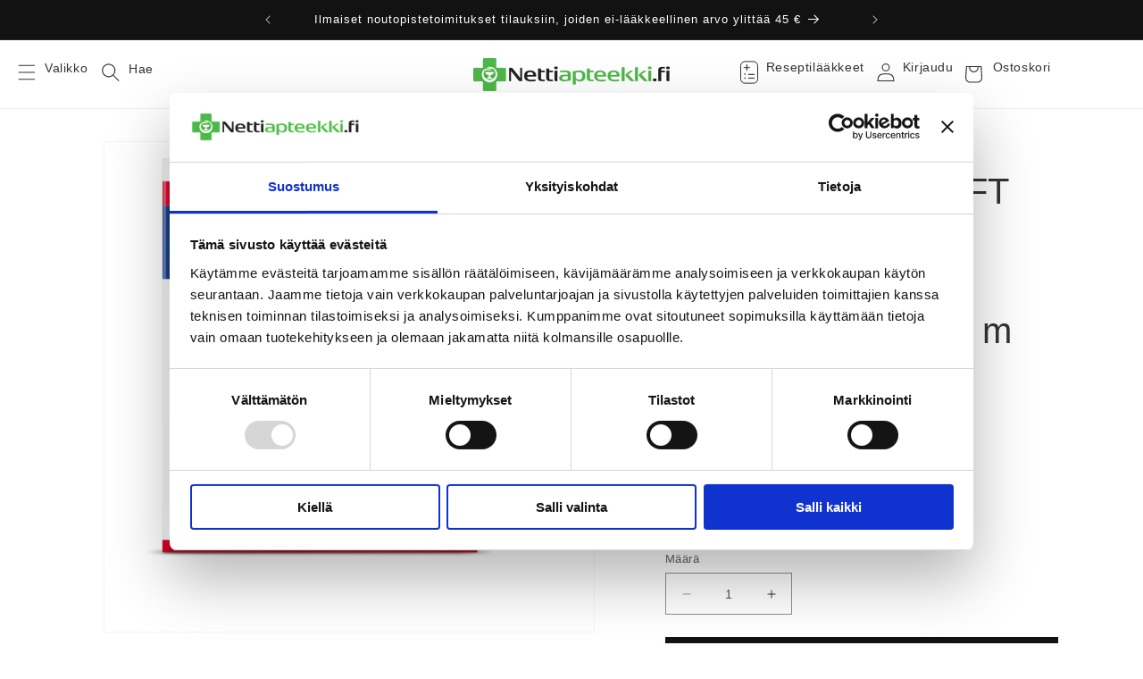

--- FILE ---
content_type: text/html; charset=utf-8
request_url: https://www.nettiapteekki.fi/products/elastomull-haft-45471-6cmx4m-elast-itsee-tarttuva-harsosi-tamro
body_size: 53347
content:
<!doctype html>
<html class="no-js" lang="fi">
  <head>
    <meta charset="utf-8">
    <meta http-equiv="X-UA-Compatible" content="IE=edge">
    <meta name="viewport" content="width=device-width,initial-scale=1">
    <meta name="theme-color" content="">
    <link rel="canonical" href="https://www.nettiapteekki.fi/products/elastomull-haft-45471-6cmx4m-elast-itsee-tarttuva-harsosi-tamro"><link rel="icon" type="image/png" href="//www.nettiapteekki.fi/cdn/shop/files/Vihrea_risti.webp?crop=center&height=32&v=1684083280&width=32"><title>
      ELASTOMULL HAFT Elastinen itseensätarttuva harsoside 6 cm x 4 m
 &ndash; Nettiapteekki.fi</title>

    
      <meta name="description" content="Elastomull Haft on perinteinen, liukumaton sidos miellyttävästä tukevasta materiaalista. Itseensätarttuva pinta ei kiinnity ihoon tai vaatteisiin. Lateksiton.">
    

    

<meta property="og:site_name" content="Nettiapteekki.fi">
<meta property="og:url" content="https://www.nettiapteekki.fi/products/elastomull-haft-45471-6cmx4m-elast-itsee-tarttuva-harsosi-tamro">
<meta property="og:title" content="ELASTOMULL HAFT Elastinen itseensätarttuva harsoside 6 cm x 4 m">
<meta property="og:type" content="product">
<meta property="og:description" content="Elastomull Haft on perinteinen, liukumaton sidos miellyttävästä tukevasta materiaalista. Itseensätarttuva pinta ei kiinnity ihoon tai vaatteisiin. Lateksiton."><meta property="og:image" content="http://www.nettiapteekki.fi/cdn/shop/products/Pakkauskuva23968.webp?v=1686465115">
  <meta property="og:image:secure_url" content="https://www.nettiapteekki.fi/cdn/shop/products/Pakkauskuva23968.webp?v=1686465115">
  <meta property="og:image:width" content="1000">
  <meta property="og:image:height" content="1000"><meta property="og:price:amount" content="3,52">
  <meta property="og:price:currency" content="EUR"><meta name="twitter:card" content="summary_large_image">
<meta name="twitter:title" content="ELASTOMULL HAFT Elastinen itseensätarttuva harsoside 6 cm x 4 m">
<meta name="twitter:description" content="Elastomull Haft on perinteinen, liukumaton sidos miellyttävästä tukevasta materiaalista. Itseensätarttuva pinta ei kiinnity ihoon tai vaatteisiin. Lateksiton.">


   
    <script src="//www.nettiapteekki.fi/cdn/shop/t/227/assets/constants.js?v=58251544750838685771769101001" defer="defer"></script>
    <script src="//www.nettiapteekki.fi/cdn/shop/t/227/assets/pubsub.js?v=158357773527763999511769101042" defer="defer"></script>
    <script src="//www.nettiapteekki.fi/cdn/shop/t/227/assets/global.js?v=92914248892984852801769101007" defer="defer"></script><script src="//www.nettiapteekki.fi/cdn/shop/t/227/assets/lodash.js?v=13413717785218057051769101009" defer="defer"></script>
    <script id="Cookiebot" src="https://consent.cookiebot.com/uc.js" data-cbid="2a44ad0b-6b9b-416a-86f5-448422ef907f" data-blockingmode="auto" type="text/javascript" defer="defer"></script> 
    <script>window.performance && window.performance.mark && window.performance.mark('shopify.content_for_header.start');</script><meta id="shopify-digital-wallet" name="shopify-digital-wallet" content="/23368433711/digital_wallets/dialog">
<link rel="alternate" type="application/json+oembed" href="https://www.nettiapteekki.fi/products/elastomull-haft-45471-6cmx4m-elast-itsee-tarttuva-harsosi-tamro.oembed">
<script async="async" src="/checkouts/internal/preloads.js?locale=fi-FI"></script>
<script id="shopify-features" type="application/json">{"accessToken":"fe9dae26877152e88ccebce2fb5f678f","betas":["rich-media-storefront-analytics"],"domain":"www.nettiapteekki.fi","predictiveSearch":true,"shopId":23368433711,"locale":"fi"}</script>
<script>var Shopify = Shopify || {};
Shopify.shop = "nettiapteekki.myshopify.com";
Shopify.locale = "fi";
Shopify.currency = {"active":"EUR","rate":"1.0"};
Shopify.country = "FI";
Shopify.theme = {"name":"Copy of Tammikuu Dawn Nettiapteekki","id":182774923598,"schema_name":"Dawn","schema_version":"10.0.0","theme_store_id":null,"role":"main"};
Shopify.theme.handle = "null";
Shopify.theme.style = {"id":null,"handle":null};
Shopify.cdnHost = "www.nettiapteekki.fi/cdn";
Shopify.routes = Shopify.routes || {};
Shopify.routes.root = "/";</script>
<script type="module">!function(o){(o.Shopify=o.Shopify||{}).modules=!0}(window);</script>
<script>!function(o){function n(){var o=[];function n(){o.push(Array.prototype.slice.apply(arguments))}return n.q=o,n}var t=o.Shopify=o.Shopify||{};t.loadFeatures=n(),t.autoloadFeatures=n()}(window);</script>
<script id="shop-js-analytics" type="application/json">{"pageType":"product"}</script>
<script defer="defer" async type="module" src="//www.nettiapteekki.fi/cdn/shopifycloud/shop-js/modules/v2/client.init-shop-cart-sync_BaVYBPKc.fi.esm.js"></script>
<script defer="defer" async type="module" src="//www.nettiapteekki.fi/cdn/shopifycloud/shop-js/modules/v2/chunk.common_CTbb0h5t.esm.js"></script>
<script defer="defer" async type="module" src="//www.nettiapteekki.fi/cdn/shopifycloud/shop-js/modules/v2/chunk.modal_DUS8DR4E.esm.js"></script>
<script type="module">
  await import("//www.nettiapteekki.fi/cdn/shopifycloud/shop-js/modules/v2/client.init-shop-cart-sync_BaVYBPKc.fi.esm.js");
await import("//www.nettiapteekki.fi/cdn/shopifycloud/shop-js/modules/v2/chunk.common_CTbb0h5t.esm.js");
await import("//www.nettiapteekki.fi/cdn/shopifycloud/shop-js/modules/v2/chunk.modal_DUS8DR4E.esm.js");

  window.Shopify.SignInWithShop?.initShopCartSync?.({"fedCMEnabled":true,"windoidEnabled":true});

</script>
<script id="__st">var __st={"a":23368433711,"offset":7200,"reqid":"fd35bff2-8a46-4793-b7a0-108fde7c81b8-1769151090","pageurl":"www.nettiapteekki.fi\/products\/elastomull-haft-45471-6cmx4m-elast-itsee-tarttuva-harsosi-tamro","u":"ed1930597a8f","p":"product","rtyp":"product","rid":4522873061423};</script>
<script>window.ShopifyPaypalV4VisibilityTracking = true;</script>
<script id="captcha-bootstrap">!function(){'use strict';const t='contact',e='account',n='new_comment',o=[[t,t],['blogs',n],['comments',n],[t,'customer']],c=[[e,'customer_login'],[e,'guest_login'],[e,'recover_customer_password'],[e,'create_customer']],r=t=>t.map((([t,e])=>`form[action*='/${t}']:not([data-nocaptcha='true']) input[name='form_type'][value='${e}']`)).join(','),a=t=>()=>t?[...document.querySelectorAll(t)].map((t=>t.form)):[];function s(){const t=[...o],e=r(t);return a(e)}const i='password',u='form_key',d=['recaptcha-v3-token','g-recaptcha-response','h-captcha-response',i],f=()=>{try{return window.sessionStorage}catch{return}},m='__shopify_v',_=t=>t.elements[u];function p(t,e,n=!1){try{const o=window.sessionStorage,c=JSON.parse(o.getItem(e)),{data:r}=function(t){const{data:e,action:n}=t;return t[m]||n?{data:e,action:n}:{data:t,action:n}}(c);for(const[e,n]of Object.entries(r))t.elements[e]&&(t.elements[e].value=n);n&&o.removeItem(e)}catch(o){console.error('form repopulation failed',{error:o})}}const l='form_type',E='cptcha';function T(t){t.dataset[E]=!0}const w=window,h=w.document,L='Shopify',v='ce_forms',y='captcha';let A=!1;((t,e)=>{const n=(g='f06e6c50-85a8-45c8-87d0-21a2b65856fe',I='https://cdn.shopify.com/shopifycloud/storefront-forms-hcaptcha/ce_storefront_forms_captcha_hcaptcha.v1.5.2.iife.js',D={infoText:'hCaptchan suojaama',privacyText:'Tietosuoja',termsText:'Ehdot'},(t,e,n)=>{const o=w[L][v],c=o.bindForm;if(c)return c(t,g,e,D).then(n);var r;o.q.push([[t,g,e,D],n]),r=I,A||(h.body.append(Object.assign(h.createElement('script'),{id:'captcha-provider',async:!0,src:r})),A=!0)});var g,I,D;w[L]=w[L]||{},w[L][v]=w[L][v]||{},w[L][v].q=[],w[L][y]=w[L][y]||{},w[L][y].protect=function(t,e){n(t,void 0,e),T(t)},Object.freeze(w[L][y]),function(t,e,n,w,h,L){const[v,y,A,g]=function(t,e,n){const i=e?o:[],u=t?c:[],d=[...i,...u],f=r(d),m=r(i),_=r(d.filter((([t,e])=>n.includes(e))));return[a(f),a(m),a(_),s()]}(w,h,L),I=t=>{const e=t.target;return e instanceof HTMLFormElement?e:e&&e.form},D=t=>v().includes(t);t.addEventListener('submit',(t=>{const e=I(t);if(!e)return;const n=D(e)&&!e.dataset.hcaptchaBound&&!e.dataset.recaptchaBound,o=_(e),c=g().includes(e)&&(!o||!o.value);(n||c)&&t.preventDefault(),c&&!n&&(function(t){try{if(!f())return;!function(t){const e=f();if(!e)return;const n=_(t);if(!n)return;const o=n.value;o&&e.removeItem(o)}(t);const e=Array.from(Array(32),(()=>Math.random().toString(36)[2])).join('');!function(t,e){_(t)||t.append(Object.assign(document.createElement('input'),{type:'hidden',name:u})),t.elements[u].value=e}(t,e),function(t,e){const n=f();if(!n)return;const o=[...t.querySelectorAll(`input[type='${i}']`)].map((({name:t})=>t)),c=[...d,...o],r={};for(const[a,s]of new FormData(t).entries())c.includes(a)||(r[a]=s);n.setItem(e,JSON.stringify({[m]:1,action:t.action,data:r}))}(t,e)}catch(e){console.error('failed to persist form',e)}}(e),e.submit())}));const S=(t,e)=>{t&&!t.dataset[E]&&(n(t,e.some((e=>e===t))),T(t))};for(const o of['focusin','change'])t.addEventListener(o,(t=>{const e=I(t);D(e)&&S(e,y())}));const B=e.get('form_key'),M=e.get(l),P=B&&M;t.addEventListener('DOMContentLoaded',(()=>{const t=y();if(P)for(const e of t)e.elements[l].value===M&&p(e,B);[...new Set([...A(),...v().filter((t=>'true'===t.dataset.shopifyCaptcha))])].forEach((e=>S(e,t)))}))}(h,new URLSearchParams(w.location.search),n,t,e,['guest_login'])})(!0,!0)}();</script>
<script integrity="sha256-4kQ18oKyAcykRKYeNunJcIwy7WH5gtpwJnB7kiuLZ1E=" data-source-attribution="shopify.loadfeatures" defer="defer" src="//www.nettiapteekki.fi/cdn/shopifycloud/storefront/assets/storefront/load_feature-a0a9edcb.js" crossorigin="anonymous"></script>
<script data-source-attribution="shopify.dynamic_checkout.dynamic.init">var Shopify=Shopify||{};Shopify.PaymentButton=Shopify.PaymentButton||{isStorefrontPortableWallets:!0,init:function(){window.Shopify.PaymentButton.init=function(){};var t=document.createElement("script");t.src="https://www.nettiapteekki.fi/cdn/shopifycloud/portable-wallets/latest/portable-wallets.fi.js",t.type="module",document.head.appendChild(t)}};
</script>
<script data-source-attribution="shopify.dynamic_checkout.buyer_consent">
  function portableWalletsHideBuyerConsent(e){var t=document.getElementById("shopify-buyer-consent"),n=document.getElementById("shopify-subscription-policy-button");t&&n&&(t.classList.add("hidden"),t.setAttribute("aria-hidden","true"),n.removeEventListener("click",e))}function portableWalletsShowBuyerConsent(e){var t=document.getElementById("shopify-buyer-consent"),n=document.getElementById("shopify-subscription-policy-button");t&&n&&(t.classList.remove("hidden"),t.removeAttribute("aria-hidden"),n.addEventListener("click",e))}window.Shopify?.PaymentButton&&(window.Shopify.PaymentButton.hideBuyerConsent=portableWalletsHideBuyerConsent,window.Shopify.PaymentButton.showBuyerConsent=portableWalletsShowBuyerConsent);
</script>
<script data-source-attribution="shopify.dynamic_checkout.cart.bootstrap">document.addEventListener("DOMContentLoaded",(function(){function t(){return document.querySelector("shopify-accelerated-checkout-cart, shopify-accelerated-checkout")}if(t())Shopify.PaymentButton.init();else{new MutationObserver((function(e,n){t()&&(Shopify.PaymentButton.init(),n.disconnect())})).observe(document.body,{childList:!0,subtree:!0})}}));
</script>
<script id="sections-script" data-sections="header" defer="defer" src="//www.nettiapteekki.fi/cdn/shop/t/227/compiled_assets/scripts.js?v=34442"></script>
<script>window.performance && window.performance.mark && window.performance.mark('shopify.content_for_header.end');</script>
    <script>
if (window.Shopify?.loadFeatures) {
  window.Shopify.loadFeatures(
    [
      {
        name: "consent-tracking-api",
        version: "0.1",
      },
    ],
    function (error) {
      if (error) throw error;
      if ("Cookiebot" in window && window.Shopify?.customerPrivacy) {
        window.Shopify.customerPrivacy.setTrackingConsent({
          "analytics": false,
          "marketing": false,
          "preferences": false,
          "sale_of_data": false,
        }, () => console.log("Awaiting consent")
      );
      }
    }
  );
}
window.addEventListener("CookiebotOnConsentReady", function () {
  if (!window.Cookiebot?.consent) {
    console.warn("Cookiebot consent not available");
    return;
  }
  if (!window.Shopify?.customerPrivacy?.setTrackingConsent) {
    console.warn("Shopify Customer Privacy API not available");
    return;
  }
  const C = window.Cookiebot.consent;
  window.Shopify.customerPrivacy.setTrackingConsent({
      "analytics": C["statistics"],
      "marketing": C["marketing"],
      "preferences": C["preferences"],
      "sale_of_data": C["marketing"],
    }, () => console.log("Consent captured")
  );
});
</script>


    <style data-shopify>
      
      
      
      
      

      
        :root,
        .color-background-1 {
          --color-background: 255,255,255;
        
          --gradient-background: #ffffff;
        
        --color-foreground: 51,51,51;
        --color-shadow: 72,72,72;
        --color-button: 18,18,18;
        --color-button-text: 255,255,255;
        --color-secondary-button: 255,255,255;
        --color-secondary-button-text: 18,18,18;
        --color-link: 18,18,18;
        --color-badge-foreground: 51,51,51;
        --color-badge-background: 255,255,255;
        --color-badge-border: 51,51,51;
        --payment-terms-background-color: rgb(255 255 255);
      }
      
        
        .color-background-2 {
          --color-background: 243,243,243;
        
          --gradient-background: #f3f3f3;
        
        --color-foreground: 72,72,72;
        --color-shadow: 72,72,72;
        --color-button: 72,72,72;
        --color-button-text: 243,243,243;
        --color-secondary-button: 243,243,243;
        --color-secondary-button-text: 72,72,72;
        --color-link: 72,72,72;
        --color-badge-foreground: 72,72,72;
        --color-badge-background: 243,243,243;
        --color-badge-border: 72,72,72;
        --payment-terms-background-color: rgb(243 243 243);
      }
      
        
        .color-inverse {
          --color-background: 72,72,72;
        
          --gradient-background: #484848;
        
        --color-foreground: 255,255,255;
        --color-shadow: 18,18,18;
        --color-button: 255,255,255;
        --color-button-text: 0,0,0;
        --color-secondary-button: 72,72,72;
        --color-secondary-button-text: 255,255,255;
        --color-link: 255,255,255;
        --color-badge-foreground: 255,255,255;
        --color-badge-background: 72,72,72;
        --color-badge-border: 255,255,255;
        --payment-terms-background-color: rgb(72 72 72);
      }
      
        
        .color-accent-1 {
          --color-background: 18,18,18;
        
          --gradient-background: #121212;
        
        --color-foreground: 255,255,255;
        --color-shadow: 72,72,72;
        --color-button: 255,255,255;
        --color-button-text: 18,18,18;
        --color-secondary-button: 18,18,18;
        --color-secondary-button-text: 255,255,255;
        --color-link: 255,255,255;
        --color-badge-foreground: 255,255,255;
        --color-badge-background: 18,18,18;
        --color-badge-border: 255,255,255;
        --payment-terms-background-color: rgb(18 18 18);
      }
      
        
        .color-accent-2 {
          --color-background: 222,1,1;
        
          --gradient-background: linear-gradient(180deg, rgba(202, 71, 52, 1), rgba(254, 91, 124, 1) 70%, rgba(255, 140, 162, 1) 100%);
        
        --color-foreground: 255,255,255;
        --color-shadow: 72,72,72;
        --color-button: 255,255,255;
        --color-button-text: 222,1,1;
        --color-secondary-button: 222,1,1;
        --color-secondary-button-text: 255,255,255;
        --color-link: 255,255,255;
        --color-badge-foreground: 255,255,255;
        --color-badge-background: 222,1,1;
        --color-badge-border: 255,255,255;
        --payment-terms-background-color: rgb(222 1 1);
      }
      

      body, .color-background-1, .color-background-2, .color-inverse, .color-accent-1, .color-accent-2 {
        color: rgba(var(--color-foreground), 0.75);
        background-color: rgb(var(--color-background));
      }

      :root {
        --font-body-family: "system_ui", -apple-system, 'Segoe UI', Roboto, 'Helvetica Neue', 'Noto Sans', 'Liberation Sans', Arial, sans-serif, 'Apple Color Emoji', 'Segoe UI Emoji', 'Segoe UI Symbol', 'Noto Color Emoji';
        --font-body-style: normal;
        --font-body-weight: 400;
        --font-body-weight-bold: 700;

        --font-heading-family: "system_ui", -apple-system, 'Segoe UI', Roboto, 'Helvetica Neue', 'Noto Sans', 'Liberation Sans', Arial, sans-serif, 'Apple Color Emoji', 'Segoe UI Emoji', 'Segoe UI Symbol', 'Noto Color Emoji';
        --font-heading-style: normal;
        --font-heading-weight: 400;

        --font-body-scale: 1.0;
        --font-heading-scale: 1.0;

        --media-padding: px;
        --media-border-opacity: 0.05;
        --media-border-width: 1px;
        --media-radius: 0px;
        --media-shadow-opacity: 0.0;
        --media-shadow-horizontal-offset: 0px;
        --media-shadow-vertical-offset: 4px;
        --media-shadow-blur-radius: 5px;
        --media-shadow-visible: 0;

        --page-width: 120rem;
        --page-width-margin: 0rem;

        --product-card-image-padding: 0.0rem;
        --product-card-corner-radius: 0.4rem;
        --product-card-text-alignment: left;
        --product-card-border-width: 0.0rem;
        --product-card-border-opacity: 0.1;
        --product-card-shadow-opacity: 0.0;
        --product-card-shadow-visible: 0;
        --product-card-shadow-horizontal-offset: 0.0rem;
        --product-card-shadow-vertical-offset: 0.4rem;
        --product-card-shadow-blur-radius: 0.5rem;

        --collection-card-image-padding: 0.0rem;
        --collection-card-corner-radius: 0.0rem;
        --collection-card-text-alignment: left;
        --collection-card-border-width: 0.0rem;
        --collection-card-border-opacity: 0.1;
        --collection-card-shadow-opacity: 0.0;
        --collection-card-shadow-visible: 0;
        --collection-card-shadow-horizontal-offset: 0.0rem;
        --collection-card-shadow-vertical-offset: 0.4rem;
        --collection-card-shadow-blur-radius: 0.5rem;

        --blog-card-image-padding: 0.0rem;
        --blog-card-corner-radius: 0.0rem;
        --blog-card-text-alignment: left;
        --blog-card-border-width: 0.0rem;
        --blog-card-border-opacity: 0.1;
        --blog-card-shadow-opacity: 0.0;
        --blog-card-shadow-visible: 0;
        --blog-card-shadow-horizontal-offset: 0.0rem;
        --blog-card-shadow-vertical-offset: 0.4rem;
        --blog-card-shadow-blur-radius: 0.5rem;

        --badge-corner-radius: 4.0rem;

        --popup-border-width: 1px;
        --popup-border-opacity: 0.1;
        --popup-corner-radius: 0px;
        --popup-shadow-opacity: 0.0;
        --popup-shadow-horizontal-offset: 0px;
        --popup-shadow-vertical-offset: 4px;
        --popup-shadow-blur-radius: 5px;

        --drawer-border-width: 1px;
        --drawer-border-opacity: 0.1;
        --drawer-shadow-opacity: 0.0;
        --drawer-shadow-horizontal-offset: 0px;
        --drawer-shadow-vertical-offset: 4px;
        --drawer-shadow-blur-radius: 5px;

        --spacing-sections-desktop: 0px;
        --spacing-sections-mobile: 0px;

        --grid-desktop-vertical-spacing: 8px;
        --grid-desktop-horizontal-spacing: 8px;
        --grid-mobile-vertical-spacing: 4px;
        --grid-mobile-horizontal-spacing: 4px;

        --text-boxes-border-opacity: 0.1;
        --text-boxes-border-width: 0px;
        --text-boxes-radius: 0px;
        --text-boxes-shadow-opacity: 0.0;
        --text-boxes-shadow-visible: 0;
        --text-boxes-shadow-horizontal-offset: 0px;
        --text-boxes-shadow-vertical-offset: 4px;
        --text-boxes-shadow-blur-radius: 5px;

        --buttons-radius: 0px;
        --buttons-radius-outset: 0px;
        --buttons-border-width: 1px;
        --buttons-border-opacity: 1.0;
        --buttons-shadow-opacity: 0.15;
        --buttons-shadow-visible: 1;
        --buttons-shadow-horizontal-offset: 0px;
        --buttons-shadow-vertical-offset: 4px;
        --buttons-shadow-blur-radius: 5px;
        --buttons-border-offset: 0.3px;

        --inputs-radius: 0px;
        --inputs-border-width: 1px;
        --inputs-border-opacity: 0.55;
        --inputs-shadow-opacity: 0.0;
        --inputs-shadow-horizontal-offset: 0px;
        --inputs-margin-offset: 0px;
        --inputs-shadow-vertical-offset: 4px;
        --inputs-shadow-blur-radius: 5px;
        --inputs-radius-outset: 0px;

        --variant-pills-radius: 40px;
        --variant-pills-border-width: 1px;
        --variant-pills-border-opacity: 0.55;
        --variant-pills-shadow-opacity: 0.0;
        --variant-pills-shadow-horizontal-offset: 0px;
        --variant-pills-shadow-vertical-offset: 4px;
        --variant-pills-shadow-blur-radius: 5px;
      }

      *,
      *::before,
      *::after {
        box-sizing: inherit;
      }

      html {
        box-sizing: border-box;
        font-size: calc(var(--font-body-scale) * 62.5%);
        height: 100%;
      }

      body {
        display: grid;
        grid-template-rows: auto auto 1fr auto;
        grid-template-columns: 100%;
        min-height: 100%;
        margin: 0;
        font-size: 1.5rem;
        letter-spacing: 0.06rem;
        line-height: calc(1 + 0.8 / var(--font-body-scale));
        font-family: var(--font-body-family);
        font-style: var(--font-body-style);
        font-weight: var(--font-body-weight);
      }

      @media screen and (min-width: 750px) {
        body {
          font-size: 1.6rem;
        }
      }
    </style>

    <link href="//www.nettiapteekki.fi/cdn/shop/t/227/assets/base.css?v=6153084507012610961769100963" rel="stylesheet" type="text/css" media="all" />
<link
        rel="stylesheet"
        href="//www.nettiapteekki.fi/cdn/shop/t/227/assets/component-predictive-search.css?v=118923337488134913561769100993"
        media="print"
        onload="this.media='all'"
      ><script>
      document.documentElement.className = document.documentElement.className.replace('no-js', 'js');
      if (Shopify.designMode) {
        document.documentElement.classList.add('shopify-design-mode');
      }
    </script>

    <script src="//www.nettiapteekki.fi/cdn/shop/t/227/assets/nettiapteekki-dawn.js?v=23571153488140014911769110790" defer></script>
    <script src="//www.nettiapteekki.fi/cdn/shop/t/227/assets/nettiapteekki-defer.min.js?v=102152164280099931001769101017"></script>
<script>
  Defer.lazy=true;
  Defer.js('//www.nettiapteekki.fi/cdn/shop/t/227/assets/nettiapteekki-custom.js?v=105445415510054280791769101086');
</script>

<script>
  window.theme = {
    strings: {
      cart_updated: "Ostoskori päivitetty!",
      cart_update_failed: "Ostoskorin päivittäminen epäonnistui!",
      auth_missing_or_failed: "Henkilöllisyyden todentaminen epäonnistui!",
      added_to_cart: " lisätty ostoskoriin.",
      auth_failed: " lisääminen ostoskoriin epäonnistui, koska et ole todentanut henkilöllisyyttäsi tai todennuksesi on vanhentunut. Tuote lisätään automaattisesti ostoskoriin, onnistuneen todennuksen jälkeen.",
      is_not_over_18: " lisääminen ostoskoriin epäonnistui, koska tuotteen ostaminen edellyttää 18 vuoden ikää.",
      delete_auth_required_product: "Älä yritä tuotteen lisäämistä uudestaan",
      redirect_text: "Ohjataan takaisin tuotesivulle..."
    }
  };
</script>

<link href="//www.nettiapteekki.fi/cdn/shop/t/227/assets/nettiapteekki-styles.css?v=74551962411307974401769101026" rel="stylesheet" type="text/css" media="all" />

    <meta name="google-site-verification" content="5nF95u25R5pFDBczv4h4YQU7qXjJ10OEbKkvxItqs6Y" />
  <script src="https://cdn.shopify.com/extensions/60de0b98-b80e-45e9-8a6a-3109ed7982d8/forms-2296/assets/shopify-forms-loader.js" type="text/javascript" defer="defer"></script>
<link href="https://monorail-edge.shopifysvc.com" rel="dns-prefetch">
<script>(function(){if ("sendBeacon" in navigator && "performance" in window) {try {var session_token_from_headers = performance.getEntriesByType('navigation')[0].serverTiming.find(x => x.name == '_s').description;} catch {var session_token_from_headers = undefined;}var session_cookie_matches = document.cookie.match(/_shopify_s=([^;]*)/);var session_token_from_cookie = session_cookie_matches && session_cookie_matches.length === 2 ? session_cookie_matches[1] : "";var session_token = session_token_from_headers || session_token_from_cookie || "";function handle_abandonment_event(e) {var entries = performance.getEntries().filter(function(entry) {return /monorail-edge.shopifysvc.com/.test(entry.name);});if (!window.abandonment_tracked && entries.length === 0) {window.abandonment_tracked = true;var currentMs = Date.now();var navigation_start = performance.timing.navigationStart;var payload = {shop_id: 23368433711,url: window.location.href,navigation_start,duration: currentMs - navigation_start,session_token,page_type: "product"};window.navigator.sendBeacon("https://monorail-edge.shopifysvc.com/v1/produce", JSON.stringify({schema_id: "online_store_buyer_site_abandonment/1.1",payload: payload,metadata: {event_created_at_ms: currentMs,event_sent_at_ms: currentMs}}));}}window.addEventListener('pagehide', handle_abandonment_event);}}());</script>
<script id="web-pixels-manager-setup">(function e(e,d,r,n,o){if(void 0===o&&(o={}),!Boolean(null===(a=null===(i=window.Shopify)||void 0===i?void 0:i.analytics)||void 0===a?void 0:a.replayQueue)){var i,a;window.Shopify=window.Shopify||{};var t=window.Shopify;t.analytics=t.analytics||{};var s=t.analytics;s.replayQueue=[],s.publish=function(e,d,r){return s.replayQueue.push([e,d,r]),!0};try{self.performance.mark("wpm:start")}catch(e){}var l=function(){var e={modern:/Edge?\/(1{2}[4-9]|1[2-9]\d|[2-9]\d{2}|\d{4,})\.\d+(\.\d+|)|Firefox\/(1{2}[4-9]|1[2-9]\d|[2-9]\d{2}|\d{4,})\.\d+(\.\d+|)|Chrom(ium|e)\/(9{2}|\d{3,})\.\d+(\.\d+|)|(Maci|X1{2}).+ Version\/(15\.\d+|(1[6-9]|[2-9]\d|\d{3,})\.\d+)([,.]\d+|)( \(\w+\)|)( Mobile\/\w+|) Safari\/|Chrome.+OPR\/(9{2}|\d{3,})\.\d+\.\d+|(CPU[ +]OS|iPhone[ +]OS|CPU[ +]iPhone|CPU IPhone OS|CPU iPad OS)[ +]+(15[._]\d+|(1[6-9]|[2-9]\d|\d{3,})[._]\d+)([._]\d+|)|Android:?[ /-](13[3-9]|1[4-9]\d|[2-9]\d{2}|\d{4,})(\.\d+|)(\.\d+|)|Android.+Firefox\/(13[5-9]|1[4-9]\d|[2-9]\d{2}|\d{4,})\.\d+(\.\d+|)|Android.+Chrom(ium|e)\/(13[3-9]|1[4-9]\d|[2-9]\d{2}|\d{4,})\.\d+(\.\d+|)|SamsungBrowser\/([2-9]\d|\d{3,})\.\d+/,legacy:/Edge?\/(1[6-9]|[2-9]\d|\d{3,})\.\d+(\.\d+|)|Firefox\/(5[4-9]|[6-9]\d|\d{3,})\.\d+(\.\d+|)|Chrom(ium|e)\/(5[1-9]|[6-9]\d|\d{3,})\.\d+(\.\d+|)([\d.]+$|.*Safari\/(?![\d.]+ Edge\/[\d.]+$))|(Maci|X1{2}).+ Version\/(10\.\d+|(1[1-9]|[2-9]\d|\d{3,})\.\d+)([,.]\d+|)( \(\w+\)|)( Mobile\/\w+|) Safari\/|Chrome.+OPR\/(3[89]|[4-9]\d|\d{3,})\.\d+\.\d+|(CPU[ +]OS|iPhone[ +]OS|CPU[ +]iPhone|CPU IPhone OS|CPU iPad OS)[ +]+(10[._]\d+|(1[1-9]|[2-9]\d|\d{3,})[._]\d+)([._]\d+|)|Android:?[ /-](13[3-9]|1[4-9]\d|[2-9]\d{2}|\d{4,})(\.\d+|)(\.\d+|)|Mobile Safari.+OPR\/([89]\d|\d{3,})\.\d+\.\d+|Android.+Firefox\/(13[5-9]|1[4-9]\d|[2-9]\d{2}|\d{4,})\.\d+(\.\d+|)|Android.+Chrom(ium|e)\/(13[3-9]|1[4-9]\d|[2-9]\d{2}|\d{4,})\.\d+(\.\d+|)|Android.+(UC? ?Browser|UCWEB|U3)[ /]?(15\.([5-9]|\d{2,})|(1[6-9]|[2-9]\d|\d{3,})\.\d+)\.\d+|SamsungBrowser\/(5\.\d+|([6-9]|\d{2,})\.\d+)|Android.+MQ{2}Browser\/(14(\.(9|\d{2,})|)|(1[5-9]|[2-9]\d|\d{3,})(\.\d+|))(\.\d+|)|K[Aa][Ii]OS\/(3\.\d+|([4-9]|\d{2,})\.\d+)(\.\d+|)/},d=e.modern,r=e.legacy,n=navigator.userAgent;return n.match(d)?"modern":n.match(r)?"legacy":"unknown"}(),u="modern"===l?"modern":"legacy",c=(null!=n?n:{modern:"",legacy:""})[u],f=function(e){return[e.baseUrl,"/wpm","/b",e.hashVersion,"modern"===e.buildTarget?"m":"l",".js"].join("")}({baseUrl:d,hashVersion:r,buildTarget:u}),m=function(e){var d=e.version,r=e.bundleTarget,n=e.surface,o=e.pageUrl,i=e.monorailEndpoint;return{emit:function(e){var a=e.status,t=e.errorMsg,s=(new Date).getTime(),l=JSON.stringify({metadata:{event_sent_at_ms:s},events:[{schema_id:"web_pixels_manager_load/3.1",payload:{version:d,bundle_target:r,page_url:o,status:a,surface:n,error_msg:t},metadata:{event_created_at_ms:s}}]});if(!i)return console&&console.warn&&console.warn("[Web Pixels Manager] No Monorail endpoint provided, skipping logging."),!1;try{return self.navigator.sendBeacon.bind(self.navigator)(i,l)}catch(e){}var u=new XMLHttpRequest;try{return u.open("POST",i,!0),u.setRequestHeader("Content-Type","text/plain"),u.send(l),!0}catch(e){return console&&console.warn&&console.warn("[Web Pixels Manager] Got an unhandled error while logging to Monorail."),!1}}}}({version:r,bundleTarget:l,surface:e.surface,pageUrl:self.location.href,monorailEndpoint:e.monorailEndpoint});try{o.browserTarget=l,function(e){var d=e.src,r=e.async,n=void 0===r||r,o=e.onload,i=e.onerror,a=e.sri,t=e.scriptDataAttributes,s=void 0===t?{}:t,l=document.createElement("script"),u=document.querySelector("head"),c=document.querySelector("body");if(l.async=n,l.src=d,a&&(l.integrity=a,l.crossOrigin="anonymous"),s)for(var f in s)if(Object.prototype.hasOwnProperty.call(s,f))try{l.dataset[f]=s[f]}catch(e){}if(o&&l.addEventListener("load",o),i&&l.addEventListener("error",i),u)u.appendChild(l);else{if(!c)throw new Error("Did not find a head or body element to append the script");c.appendChild(l)}}({src:f,async:!0,onload:function(){if(!function(){var e,d;return Boolean(null===(d=null===(e=window.Shopify)||void 0===e?void 0:e.analytics)||void 0===d?void 0:d.initialized)}()){var d=window.webPixelsManager.init(e)||void 0;if(d){var r=window.Shopify.analytics;r.replayQueue.forEach((function(e){var r=e[0],n=e[1],o=e[2];d.publishCustomEvent(r,n,o)})),r.replayQueue=[],r.publish=d.publishCustomEvent,r.visitor=d.visitor,r.initialized=!0}}},onerror:function(){return m.emit({status:"failed",errorMsg:"".concat(f," has failed to load")})},sri:function(e){var d=/^sha384-[A-Za-z0-9+/=]+$/;return"string"==typeof e&&d.test(e)}(c)?c:"",scriptDataAttributes:o}),m.emit({status:"loading"})}catch(e){m.emit({status:"failed",errorMsg:(null==e?void 0:e.message)||"Unknown error"})}}})({shopId: 23368433711,storefrontBaseUrl: "https://www.nettiapteekki.fi",extensionsBaseUrl: "https://extensions.shopifycdn.com/cdn/shopifycloud/web-pixels-manager",monorailEndpoint: "https://monorail-edge.shopifysvc.com/unstable/produce_batch",surface: "storefront-renderer",enabledBetaFlags: ["2dca8a86"],webPixelsConfigList: [{"id":"shopify-app-pixel","configuration":"{}","eventPayloadVersion":"v1","runtimeContext":"STRICT","scriptVersion":"0450","apiClientId":"shopify-pixel","type":"APP","privacyPurposes":["ANALYTICS","MARKETING"]},{"id":"shopify-custom-pixel","eventPayloadVersion":"v1","runtimeContext":"LAX","scriptVersion":"0450","apiClientId":"shopify-pixel","type":"CUSTOM","privacyPurposes":["ANALYTICS","MARKETING"]}],isMerchantRequest: false,initData: {"shop":{"name":"Nettiapteekki.fi","paymentSettings":{"currencyCode":"EUR"},"myshopifyDomain":"nettiapteekki.myshopify.com","countryCode":"FI","storefrontUrl":"https:\/\/www.nettiapteekki.fi"},"customer":null,"cart":null,"checkout":null,"productVariants":[{"price":{"amount":3.52,"currencyCode":"EUR"},"product":{"title":"ELASTOMULL HAFT Elastinen itseensätarttuva harsoside 6 cm x 4 m","vendor":"Tamro","id":"4522873061423","untranslatedTitle":"ELASTOMULL HAFT Elastinen itseensätarttuva harsoside 6 cm x 4 m","url":"\/products\/elastomull-haft-45471-6cmx4m-elast-itsee-tarttuva-harsosi-tamro","type":"Oy Essity Finland Ab"},"id":"31962290454575","image":{"src":"\/\/www.nettiapteekki.fi\/cdn\/shop\/products\/Pakkauskuva23968.webp?v=1686465115"},"sku":"2399855","title":"1 kpl","untranslatedTitle":"1 kpl"}],"purchasingCompany":null},},"https://www.nettiapteekki.fi/cdn","fcfee988w5aeb613cpc8e4bc33m6693e112",{"modern":"","legacy":""},{"shopId":"23368433711","storefrontBaseUrl":"https:\/\/www.nettiapteekki.fi","extensionBaseUrl":"https:\/\/extensions.shopifycdn.com\/cdn\/shopifycloud\/web-pixels-manager","surface":"storefront-renderer","enabledBetaFlags":"[\"2dca8a86\"]","isMerchantRequest":"false","hashVersion":"fcfee988w5aeb613cpc8e4bc33m6693e112","publish":"custom","events":"[[\"page_viewed\",{}],[\"product_viewed\",{\"productVariant\":{\"price\":{\"amount\":3.52,\"currencyCode\":\"EUR\"},\"product\":{\"title\":\"ELASTOMULL HAFT Elastinen itseensätarttuva harsoside 6 cm x 4 m\",\"vendor\":\"Tamro\",\"id\":\"4522873061423\",\"untranslatedTitle\":\"ELASTOMULL HAFT Elastinen itseensätarttuva harsoside 6 cm x 4 m\",\"url\":\"\/products\/elastomull-haft-45471-6cmx4m-elast-itsee-tarttuva-harsosi-tamro\",\"type\":\"Oy Essity Finland Ab\"},\"id\":\"31962290454575\",\"image\":{\"src\":\"\/\/www.nettiapteekki.fi\/cdn\/shop\/products\/Pakkauskuva23968.webp?v=1686465115\"},\"sku\":\"2399855\",\"title\":\"1 kpl\",\"untranslatedTitle\":\"1 kpl\"}}]]"});</script><script>
  window.ShopifyAnalytics = window.ShopifyAnalytics || {};
  window.ShopifyAnalytics.meta = window.ShopifyAnalytics.meta || {};
  window.ShopifyAnalytics.meta.currency = 'EUR';
  var meta = {"product":{"id":4522873061423,"gid":"gid:\/\/shopify\/Product\/4522873061423","vendor":"Tamro","type":"Oy Essity Finland Ab","handle":"elastomull-haft-45471-6cmx4m-elast-itsee-tarttuva-harsosi-tamro","variants":[{"id":31962290454575,"price":352,"name":"ELASTOMULL HAFT Elastinen itseensätarttuva harsoside 6 cm x 4 m - 1 kpl","public_title":"1 kpl","sku":"2399855"}],"remote":false},"page":{"pageType":"product","resourceType":"product","resourceId":4522873061423,"requestId":"fd35bff2-8a46-4793-b7a0-108fde7c81b8-1769151090"}};
  for (var attr in meta) {
    window.ShopifyAnalytics.meta[attr] = meta[attr];
  }
</script>
<script class="analytics">
  (function () {
    var customDocumentWrite = function(content) {
      var jquery = null;

      if (window.jQuery) {
        jquery = window.jQuery;
      } else if (window.Checkout && window.Checkout.$) {
        jquery = window.Checkout.$;
      }

      if (jquery) {
        jquery('body').append(content);
      }
    };

    var hasLoggedConversion = function(token) {
      if (token) {
        return document.cookie.indexOf('loggedConversion=' + token) !== -1;
      }
      return false;
    }

    var setCookieIfConversion = function(token) {
      if (token) {
        var twoMonthsFromNow = new Date(Date.now());
        twoMonthsFromNow.setMonth(twoMonthsFromNow.getMonth() + 2);

        document.cookie = 'loggedConversion=' + token + '; expires=' + twoMonthsFromNow;
      }
    }

    var trekkie = window.ShopifyAnalytics.lib = window.trekkie = window.trekkie || [];
    if (trekkie.integrations) {
      return;
    }
    trekkie.methods = [
      'identify',
      'page',
      'ready',
      'track',
      'trackForm',
      'trackLink'
    ];
    trekkie.factory = function(method) {
      return function() {
        var args = Array.prototype.slice.call(arguments);
        args.unshift(method);
        trekkie.push(args);
        return trekkie;
      };
    };
    for (var i = 0; i < trekkie.methods.length; i++) {
      var key = trekkie.methods[i];
      trekkie[key] = trekkie.factory(key);
    }
    trekkie.load = function(config) {
      trekkie.config = config || {};
      trekkie.config.initialDocumentCookie = document.cookie;
      var first = document.getElementsByTagName('script')[0];
      var script = document.createElement('script');
      script.type = 'text/javascript';
      script.onerror = function(e) {
        var scriptFallback = document.createElement('script');
        scriptFallback.type = 'text/javascript';
        scriptFallback.onerror = function(error) {
                var Monorail = {
      produce: function produce(monorailDomain, schemaId, payload) {
        var currentMs = new Date().getTime();
        var event = {
          schema_id: schemaId,
          payload: payload,
          metadata: {
            event_created_at_ms: currentMs,
            event_sent_at_ms: currentMs
          }
        };
        return Monorail.sendRequest("https://" + monorailDomain + "/v1/produce", JSON.stringify(event));
      },
      sendRequest: function sendRequest(endpointUrl, payload) {
        // Try the sendBeacon API
        if (window && window.navigator && typeof window.navigator.sendBeacon === 'function' && typeof window.Blob === 'function' && !Monorail.isIos12()) {
          var blobData = new window.Blob([payload], {
            type: 'text/plain'
          });

          if (window.navigator.sendBeacon(endpointUrl, blobData)) {
            return true;
          } // sendBeacon was not successful

        } // XHR beacon

        var xhr = new XMLHttpRequest();

        try {
          xhr.open('POST', endpointUrl);
          xhr.setRequestHeader('Content-Type', 'text/plain');
          xhr.send(payload);
        } catch (e) {
          console.log(e);
        }

        return false;
      },
      isIos12: function isIos12() {
        return window.navigator.userAgent.lastIndexOf('iPhone; CPU iPhone OS 12_') !== -1 || window.navigator.userAgent.lastIndexOf('iPad; CPU OS 12_') !== -1;
      }
    };
    Monorail.produce('monorail-edge.shopifysvc.com',
      'trekkie_storefront_load_errors/1.1',
      {shop_id: 23368433711,
      theme_id: 182774923598,
      app_name: "storefront",
      context_url: window.location.href,
      source_url: "//www.nettiapteekki.fi/cdn/s/trekkie.storefront.8d95595f799fbf7e1d32231b9a28fd43b70c67d3.min.js"});

        };
        scriptFallback.async = true;
        scriptFallback.src = '//www.nettiapteekki.fi/cdn/s/trekkie.storefront.8d95595f799fbf7e1d32231b9a28fd43b70c67d3.min.js';
        first.parentNode.insertBefore(scriptFallback, first);
      };
      script.async = true;
      script.src = '//www.nettiapteekki.fi/cdn/s/trekkie.storefront.8d95595f799fbf7e1d32231b9a28fd43b70c67d3.min.js';
      first.parentNode.insertBefore(script, first);
    };
    trekkie.load(
      {"Trekkie":{"appName":"storefront","development":false,"defaultAttributes":{"shopId":23368433711,"isMerchantRequest":null,"themeId":182774923598,"themeCityHash":"12821657724462178752","contentLanguage":"fi","currency":"EUR"},"isServerSideCookieWritingEnabled":true,"monorailRegion":"shop_domain","enabledBetaFlags":["65f19447"]},"Session Attribution":{},"S2S":{"facebookCapiEnabled":false,"source":"trekkie-storefront-renderer","apiClientId":580111}}
    );

    var loaded = false;
    trekkie.ready(function() {
      if (loaded) return;
      loaded = true;

      window.ShopifyAnalytics.lib = window.trekkie;

      var originalDocumentWrite = document.write;
      document.write = customDocumentWrite;
      try { window.ShopifyAnalytics.merchantGoogleAnalytics.call(this); } catch(error) {};
      document.write = originalDocumentWrite;

      window.ShopifyAnalytics.lib.page(null,{"pageType":"product","resourceType":"product","resourceId":4522873061423,"requestId":"fd35bff2-8a46-4793-b7a0-108fde7c81b8-1769151090","shopifyEmitted":true});

      var match = window.location.pathname.match(/checkouts\/(.+)\/(thank_you|post_purchase)/)
      var token = match? match[1]: undefined;
      if (!hasLoggedConversion(token)) {
        setCookieIfConversion(token);
        window.ShopifyAnalytics.lib.track("Viewed Product",{"currency":"EUR","variantId":31962290454575,"productId":4522873061423,"productGid":"gid:\/\/shopify\/Product\/4522873061423","name":"ELASTOMULL HAFT Elastinen itseensätarttuva harsoside 6 cm x 4 m - 1 kpl","price":"3.52","sku":"2399855","brand":"Tamro","variant":"1 kpl","category":"Oy Essity Finland Ab","nonInteraction":true,"remote":false},undefined,undefined,{"shopifyEmitted":true});
      window.ShopifyAnalytics.lib.track("monorail:\/\/trekkie_storefront_viewed_product\/1.1",{"currency":"EUR","variantId":31962290454575,"productId":4522873061423,"productGid":"gid:\/\/shopify\/Product\/4522873061423","name":"ELASTOMULL HAFT Elastinen itseensätarttuva harsoside 6 cm x 4 m - 1 kpl","price":"3.52","sku":"2399855","brand":"Tamro","variant":"1 kpl","category":"Oy Essity Finland Ab","nonInteraction":true,"remote":false,"referer":"https:\/\/www.nettiapteekki.fi\/products\/elastomull-haft-45471-6cmx4m-elast-itsee-tarttuva-harsosi-tamro"});
      }
    });


        var eventsListenerScript = document.createElement('script');
        eventsListenerScript.async = true;
        eventsListenerScript.src = "//www.nettiapteekki.fi/cdn/shopifycloud/storefront/assets/shop_events_listener-3da45d37.js";
        document.getElementsByTagName('head')[0].appendChild(eventsListenerScript);

})();</script>
<script
  defer
  src="https://www.nettiapteekki.fi/cdn/shopifycloud/perf-kit/shopify-perf-kit-3.0.4.min.js"
  data-application="storefront-renderer"
  data-shop-id="23368433711"
  data-render-region="gcp-us-east1"
  data-page-type="product"
  data-theme-instance-id="182774923598"
  data-theme-name="Dawn"
  data-theme-version="10.0.0"
  data-monorail-region="shop_domain"
  data-resource-timing-sampling-rate="10"
  data-shs="true"
  data-shs-beacon="true"
  data-shs-export-with-fetch="true"
  data-shs-logs-sample-rate="1"
  data-shs-beacon-endpoint="https://www.nettiapteekki.fi/api/collect"
></script>
</head>

  <body class="gradient animate--hover-3d-lift">
    <a class="skip-to-content-link button visually-hidden" href="#MainContent">
      Ohita ja siirry sisältöön
    </a>
    
    
    <p id="ios17-warning" style="color:red; border:2px solid red; font-size: 8px; padding: 5px"></p>

    <script>
      const iOS17 = navigator.userAgent.includes('iPhone') && navigator.userAgent.includes('Version/17.');
      if (iOS17) {
        console.log('iOS 17 detected');
        document.getElementById('ios17-warning').innerHTML = 'Laitteilla, jotka käyttävät iOS 17 -käyttöjärjestelmää Safari-selaimella, ei kirjautuminen toimi. Suosittelemme käyttämään toista mobiiliselainta tai laitetta.';
      }
    </script>
    

    
<!-- BEGIN sections: header-group -->
<div id="shopify-section-sections--25571082240334__seo_json_ld_Gdk86z" class="shopify-section shopify-section-group-header-group seo-json-ld"><style>
  .seo-json-ld {
    display: none;
  }
</style>
<script type="application/ld+json">
  {
      "@context": "https://schema.org",
      "@type": "Organization",
      "name": "Nettiapteekki.fi",
      
      "logo": "https:\/\/www.nettiapteekki.fi\/cdn\/shop\/files\/nettiapteekki-logo_1200x200_2.webp?v=1686141985\u0026width=500",
      
      "sameAs": [
        "",
        "https:\/\/fi-fi.facebook.com\/nettiapteekki\/",
        "",
        "https:\/\/www.instagram.com\/nettiapteekki\/",
        "",
        "",
        "",
        "",
        ""
      ],
      "url": "https:\/\/www.nettiapteekki.fi"
    }
</script><script type="application/ld+json">
          {
            "@context": "https://schema.org",
            "@type": "BreadcrumbList",
            "name": "ELASTOMULL HAFT Elastinen itseensätarttuva harsoside 6 cm x 4 m",
            "itemListElement": [
              {
                "@type": "ListItem",
                "position": 1,
                "name": "Home",
                "item": "https://www.nettiapteekki.fi/"
              },
              {
                "@type": "ListItem",
                "position": 2,
                "name": "Catalog",
                "item": "https://www.nettiapteekki.fi/collections/all"
              },
              {
                "@type": "ListItem",
                "position": 3,
                "name":"Sidetarpeet",
                "item":"https://www.nettiapteekki.fi/collections/sidetarpeet"
              },
              {
                "@type": "ListItem",
                "position": 4,
                "name":"ELASTOMULL HAFT Elastinen itseensätarttuva harsoside 6 cm x 4 m",
                "item":"https://www.nettiapteekki.fi/products/elastomull-haft-45471-6cmx4m-elast-itsee-tarttuva-harsosi-tamro"
              }
            ]
          }
        </script><script type="application/ld+json">
      {
        "@context": "https://schema.org/",
        "@type": "ProductGroup",
        "brand": {
          "@type": "Brand",
          "name": "Elastomull"
        },
        "productID": "elastomull-haft-45471-6cmx4m-elast-itsee-tarttuva-harsosi-tamro",
        "productGroupID": "4522873061423",
        "description": "Elastomull Haft on perinteinen, liukumaton sidos miellyttävästä tukevasta materiaalista. Itseensätarttuva pinta ei kiinnity ihoon tai vaatteisiin. Lateksiton.",
        "url": "https://www.nettiapteekki.fi/products/elastomull-haft-45471-6cmx4m-elast-itsee-tarttuva-harsosi-tamro",
        "name": "ELASTOMULL HAFT Elastinen itseensätarttuva harsoside 6 cm x 4 m","image" : ["//www.nettiapteekki.fi/cdn/shop/products/Pakkauskuva23968.webp?v=1686465115&width=1100"],"hasVariant": [{
              "@type": "Product",
              "@id": "https://www.nettiapteekki.fi/products/elastomull-haft-45471-6cmx4m-elast-itsee-tarttuva-harsosi-tamro?variant=31962290454575#json-ld",
              "url": "https://www.nettiapteekki.fi/products/elastomull-haft-45471-6cmx4m-elast-itsee-tarttuva-harsosi-tamro?variant=31962290454575",
              "inProductGroupWithID": "4522873061423",
              "name": "ELASTOMULL HAFT Elastinen itseensätarttuva harsoside 6 cm x 4 m - 1 kpl",
              "image": "//www.nettiapteekki.fi/cdn/shop/products/Pakkauskuva23968.webp?v=1686465115&width=1100",
              "description": "Elastomull Haft on perinteinen, liukumaton sidos miellyttävästä tukevasta materiaalista. Itseensätarttuva pinta ei kiinnity ihoon tai vaatteisiin. Lateksiton.",
              "sku": "2399855",
              "mpn": "4042809021882",
              "gtin": "4042809021882","gtin13" : "4042809021882","itemCondition": "https://schema.org/NewCondition",
                    "offers": [
                      {
                        "@type": "Offer",
                        "@id": "https://www.nettiapteekki.fi/products/elastomull-haft-45471-6cmx4m-elast-itsee-tarttuva-harsosi-tamro?variant=31962290454575#json-ld",
                        "price": "3.52",
                        "priceCurrency": "EUR",
                        "priceValidUntil": "2026-01-31",
                        "itemCondition": "https://schema.org/NewCondition",
                        "url": "https://www.nettiapteekki.fi/products/elastomull-haft-45471-6cmx4m-elast-itsee-tarttuva-harsosi-tamro?variant=31962290454575",
                        "image": "//www.nettiapteekki.fi/cdn/shop/products/Pakkauskuva23968.webp?v=1686465115&width=1100",
                        "sku": "2399855",
                        "mpn": "4042809021882",
                        "availability": "https://schema.org/InStock",
                        "seller": {
                          "@type": "Organization",
                          "name": "Nettiapteekki.fi"
                        }
                      }
                    ]
                  }]
            }
    </script></div><div id="shopify-section-sections--25571082240334__announcement-bar" class="shopify-section shopify-section-group-header-group announcement-bar-section"><link href="//www.nettiapteekki.fi/cdn/shop/t/227/assets/component-slideshow.css?v=83743227411799112781769100999" rel="stylesheet" type="text/css" media="all" />
<link href="//www.nettiapteekki.fi/cdn/shop/t/227/assets/component-slider.css?v=142503135496229589681769100999" rel="stylesheet" type="text/css" media="all" />

<div
  class="utility-bar color-accent-1 gradient utility-bar--bottom-border"
  
><slideshow-component
      class="announcement-bar page-width"
      role="region"
      aria-roledescription="Karuselli"
      aria-label="Ilmoituspalkki"
    >
      <div class="announcement-bar-slider slider-buttons">
        <button
          type="button"
          class="slider-button slider-button--prev"
          name="previous"
          aria-label="Edellinen ilmoitus"
          aria-controls="Slider-sections--25571082240334__announcement-bar"
        >
          <svg aria-hidden="true" focusable="false" class="icon icon-caret" viewBox="0 0 10 6">
  <path fill-rule="evenodd" clip-rule="evenodd" d="M9.354.646a.5.5 0 00-.708 0L5 4.293 1.354.646a.5.5 0 00-.708.708l4 4a.5.5 0 00.708 0l4-4a.5.5 0 000-.708z" fill="currentColor">
</svg>

        </button>
        <div
          class="grid grid--1-col slider slider--everywhere"
          id="Slider-sections--25571082240334__announcement-bar"
          aria-live="polite"
          aria-atomic="true"
          data-autoplay="true"
          data-speed="6"
        ><div
              class="slideshow__slide slider__slide grid__item grid--1-col"
              id="Slide-sections--25571082240334__announcement-bar-1"
              
              role="group"
              aria-roledescription="Ilmoitus"
              aria-label="1 / 2"
              tabindex="-1"
            >
              <div class="announcement-bar__announcement" role="region" aria-label="Ilmoitus" ><a href="/pages/toimitustavat" class="announcement-bar__link link link--text focus-inset animate-arrow"><p class="announcement-bar__message h5">
                        <span>Ilmaiset noutopistetoimitukset tilauksiin, joiden ei-lääkkeellinen arvo ylittää 45 €</span><svg
  viewBox="0 0 14 10"
  fill="none"
  aria-hidden="true"
  focusable="false"
  class="icon icon-arrow"
  xmlns="http://www.w3.org/2000/svg"
>
  <path fill-rule="evenodd" clip-rule="evenodd" d="M8.537.808a.5.5 0 01.817-.162l4 4a.5.5 0 010 .708l-4 4a.5.5 0 11-.708-.708L11.793 5.5H1a.5.5 0 010-1h10.793L8.646 1.354a.5.5 0 01-.109-.546z" fill="currentColor">
</svg>

</p></a></div>
            </div><div
              class="slideshow__slide slider__slide grid__item grid--1-col"
              id="Slide-sections--25571082240334__announcement-bar-2"
              
              role="group"
              aria-roledescription="Ilmoitus"
              aria-label="2 / 2"
              tabindex="-1"
            >
              <div class="announcement-bar__announcement" role="region" aria-label="Ilmoitus" ><a href="/collections/kampanjapakkaukset" class="announcement-bar__link link link--text focus-inset animate-arrow"><p class="announcement-bar__message h5">
                        <span>Osta enemmän kerralla edullisemmin! Katso valikoima</span><svg
  viewBox="0 0 14 10"
  fill="none"
  aria-hidden="true"
  focusable="false"
  class="icon icon-arrow"
  xmlns="http://www.w3.org/2000/svg"
>
  <path fill-rule="evenodd" clip-rule="evenodd" d="M8.537.808a.5.5 0 01.817-.162l4 4a.5.5 0 010 .708l-4 4a.5.5 0 11-.708-.708L11.793 5.5H1a.5.5 0 010-1h10.793L8.646 1.354a.5.5 0 01-.109-.546z" fill="currentColor">
</svg>

</p></a></div>
            </div></div>
        <button
          type="button"
          class="slider-button slider-button--next"
          name="next"
          aria-label="Ilmoitus"
          aria-controls="Slider-sections--25571082240334__announcement-bar"
        >
          <svg aria-hidden="true" focusable="false" class="icon icon-caret" viewBox="0 0 10 6">
  <path fill-rule="evenodd" clip-rule="evenodd" d="M9.354.646a.5.5 0 00-.708 0L5 4.293 1.354.646a.5.5 0 00-.708.708l4 4a.5.5 0 00.708 0l4-4a.5.5 0 000-.708z" fill="currentColor">
</svg>

        </button>
      </div>
    </slideshow-component></div>


</div><div id="shopify-section-sections--25571082240334__header" class="shopify-section shopify-section-group-header-group section-header"><link rel="stylesheet" href="//www.nettiapteekki.fi/cdn/shop/t/227/assets/component-list-menu.css?v=151968516119678728991769100982" media="print" onload="this.media='all'">
<link rel="stylesheet" href="//www.nettiapteekki.fi/cdn/shop/t/227/assets/component-search.css?v=130382253973794904871769100997" media="print" onload="this.media='all'">
<link rel="stylesheet" href="//www.nettiapteekki.fi/cdn/shop/t/227/assets/component-menu-drawer.css?v=82267479775534382391769100988" media="print" onload="this.media='all'">
<link rel="stylesheet" href="//www.nettiapteekki.fi/cdn/shop/t/227/assets/component-cart-notification.css?v=54116361853792938221769100975" media="print" onload="this.media='all'">
<link rel="stylesheet" href="//www.nettiapteekki.fi/cdn/shop/t/227/assets/component-cart-items.css?v=4628327769354762111769100974" media="print" onload="this.media='all'"><link rel="stylesheet" href="//www.nettiapteekki.fi/cdn/shop/t/227/assets/component-price.css?v=65402837579211014041769100994" media="print" onload="this.media='all'">
  <link rel="stylesheet" href="//www.nettiapteekki.fi/cdn/shop/t/227/assets/component-loading-overlay.css?v=43236910203777044501769100985" media="print" onload="this.media='all'"><noscript><link href="//www.nettiapteekki.fi/cdn/shop/t/227/assets/component-list-menu.css?v=151968516119678728991769100982" rel="stylesheet" type="text/css" media="all" /></noscript>
<noscript><link href="//www.nettiapteekki.fi/cdn/shop/t/227/assets/component-search.css?v=130382253973794904871769100997" rel="stylesheet" type="text/css" media="all" /></noscript>
<noscript><link href="//www.nettiapteekki.fi/cdn/shop/t/227/assets/component-menu-drawer.css?v=82267479775534382391769100988" rel="stylesheet" type="text/css" media="all" /></noscript>
<noscript><link href="//www.nettiapteekki.fi/cdn/shop/t/227/assets/component-cart-notification.css?v=54116361853792938221769100975" rel="stylesheet" type="text/css" media="all" /></noscript>
<noscript><link href="//www.nettiapteekki.fi/cdn/shop/t/227/assets/component-cart-items.css?v=4628327769354762111769100974" rel="stylesheet" type="text/css" media="all" /></noscript>

<style>
  header-drawer {
    justify-self: start;
    margin-left: -1.2rem;
  }.scrolled-past-header .header__heading-logo-wrapper {
      width: 75%;
    }.menu-drawer-container {
    display: flex;
  }

  .list-menu {
    list-style: none;
    padding: 0;
    margin: 0;
  }

  .list-menu--inline {
    display: inline-flex;
    flex-wrap: wrap;
  }

  summary.list-menu__item {
    padding-right: 2.7rem;
  }

  .list-menu__item {
    display: flex;
    align-items: center;
    line-height: calc(1 + 0.3 / var(--font-body-scale));
  }

  .list-menu__item--link {
    text-decoration: none;
    padding-bottom: 1rem;
    padding-top: 1rem;
    line-height: calc(1 + 0.8 / var(--font-body-scale));
  }

  @media screen and (min-width: 750px) {
    .list-menu__item--link {
      padding-bottom: 0.5rem;
      padding-top: 0.5rem;
    }
  }
</style><style data-shopify>.header {
    padding-top: 6px;
    padding-bottom: 6px;
  }

  .section-header {
    position: sticky; /* This is for fixing a Safari z-index issue. PR #2147 */
    margin-bottom: 0px;
  }

  @media screen and (min-width: 750px) {
    .section-header {
      margin-bottom: 0px;
    }
  }

  @media screen and (min-width: 990px) {
    .header {
      padding-top: 12px;
      padding-bottom: 12px;
    }
  }</style><script src="//www.nettiapteekki.fi/cdn/shop/t/227/assets/details-disclosure.js?v=13653116266235556501769101004" defer="defer"></script>
<script src="//www.nettiapteekki.fi/cdn/shop/t/227/assets/details-modal.js?v=25581673532751508451769101005" defer="defer"></script>
<script src="//www.nettiapteekki.fi/cdn/shop/t/227/assets/cart-notification.js?v=133508293167896966491769100966" defer="defer"></script>
<script src="//www.nettiapteekki.fi/cdn/shop/t/227/assets/search-form.js?v=133129549252120666541769101046" defer="defer"></script><svg xmlns="http://www.w3.org/2000/svg" class="hidden">
  <symbol id="icon-search" viewbox="0 0 18 19" fill="none">
    <path fill-rule="evenodd" clip-rule="evenodd" d="M11.03 11.68A5.784 5.784 0 112.85 3.5a5.784 5.784 0 018.18 8.18zm.26 1.12a6.78 6.78 0 11.72-.7l5.4 5.4a.5.5 0 11-.71.7l-5.41-5.4z" fill="currentColor"/>
  </symbol>

  <symbol id="icon-reset" class="icon icon-close"  fill="none" viewBox="0 0 18 18" stroke="currentColor">
    <circle r="8.5" cy="9" cx="9" stroke-opacity="0.2"/>
    <path d="M6.82972 6.82915L1.17193 1.17097" stroke-linecap="round" stroke-linejoin="round" transform="translate(5 5)"/>
    <path d="M1.22896 6.88502L6.77288 1.11523" stroke-linecap="round" stroke-linejoin="round" transform="translate(5 5)"/>
  </symbol>

  <symbol id="icon-close" class="icon icon-close" fill="none" viewBox="0 0 18 17">
    <path d="M.865 15.978a.5.5 0 00.707.707l7.433-7.431 7.579 7.282a.501.501 0 00.846-.37.5.5 0 00-.153-.351L9.712 8.546l7.417-7.416a.5.5 0 10-.707-.708L8.991 7.853 1.413.573a.5.5 0 10-.693.72l7.563 7.268-7.418 7.417z" fill="currentColor">
  </symbol>
</svg><sticky-header data-sticky-type="reduce-logo-size" class="header-wrapper color-background-1 gradient header-wrapper--border-bottom"><header class="header header--top-center header--mobile-left page-width drawer-menu header--has-menu header--has-social header--has-account">

<header-drawer data-breakpoint="desktop">
  <details id="Details-menu-drawer-container" class="menu-drawer-container">
    <summary
      class="header__icon header__icon--menu header__icon--summary link focus-inset"
      aria-label="Valikko"
    >
      <span>
        <svg
  xmlns="http://www.w3.org/2000/svg"
  aria-hidden="true"
  focusable="false"
  class="icon icon-hamburger"
  fill="none"
  viewBox="0 0 18 16"
>
  <path d="M1 .5a.5.5 0 100 1h15.71a.5.5 0 000-1H1zM.5 8a.5.5 0 01.5-.5h15.71a.5.5 0 010 1H1A.5.5 0 01.5 8zm0 7a.5.5 0 01.5-.5h15.71a.5.5 0 010 1H1a.5.5 0 01-.5-.5z" fill="currentColor">
</svg>

        <svg
  xmlns="http://www.w3.org/2000/svg"
  aria-hidden="true"
  focusable="false"
  class="icon icon-close"
  fill="none"
  viewBox="0 0 18 17"
>
  <path d="M.865 15.978a.5.5 0 00.707.707l7.433-7.431 7.579 7.282a.501.501 0 00.846-.37.5.5 0 00-.153-.351L9.712 8.546l7.417-7.416a.5.5 0 10-.707-.708L8.991 7.853 1.413.573a.5.5 0 10-.693.72l7.563 7.268-7.418 7.417z" fill="currentColor">
</svg>

      </span>
    </summary>
    <div id="menu-drawer" class="gradient menu-drawer motion-reduce color-background-1">
      <div class="menu-drawer__inner-container">
        <div class="menu-drawer__navigation-container">         
          <nav class="menu-drawer__navigation">
            <a
              href="https://shopify.com/23368433711/account?locale=fi&region_country=FI"
              class="menu-drawer__account link focus-inset h5"
            >
              <svg
  xmlns="http://www.w3.org/2000/svg"
  aria-hidden="true"
  focusable="false"
  class="icon icon-account"
  fill="none"
  viewBox="0 0 18 19"
>
  <path fill-rule="evenodd" clip-rule="evenodd" d="M6 4.5a3 3 0 116 0 3 3 0 01-6 0zm3-4a4 4 0 100 8 4 4 0 000-8zm5.58 12.15c1.12.82 1.83 2.24 1.91 4.85H1.51c.08-2.6.79-4.03 1.9-4.85C4.66 11.75 6.5 11.5 9 11.5s4.35.26 5.58 1.15zM9 10.5c-2.5 0-4.65.24-6.17 1.35C1.27 12.98.5 14.93.5 18v.5h17V18c0-3.07-.77-5.02-2.33-6.15-1.52-1.1-3.67-1.35-6.17-1.35z" fill="currentColor">
</svg>

Kirjaudu</a><ul class="menu-drawer__menu has-submenu list-menu" role="list"><li><a
                      id="HeaderDrawer-uutta-valikoimassa"
                      href="/collections/uutta-nettiapteekin-valikoimissa"
                      class="menu-drawer__menu-item list-menu__item link link--text focus-inset"
                      
                    >
                      Uutta valikoimassa
                    </a></li><li><a
                      id="HeaderDrawer-lahjapakkaukset"
                      href="/collections/lahjapakkaukset"
                      class="menu-drawer__menu-item list-menu__item link link--text focus-inset"
                      
                    >
                      Lahjapakkaukset
                    </a></li><li><a
                      id="HeaderDrawer-enemman-edullisemmin"
                      href="/collections/kampanjapakkaukset"
                      class="menu-drawer__menu-item list-menu__item link link--text focus-inset"
                      
                    >
                      Enemmän edullisemmin
                    </a></li><li><a
                      id="HeaderDrawer-kaupan-paalle-kampanjat"
                      href="/collections/kaupanpaalliset"
                      class="menu-drawer__menu-item list-menu__item link link--text focus-inset"
                      
                    >
                      Kaupan päälle -kampanjat
                    </a></li><li><details id="Details-menu-drawer-menu-item-5">
                      <summary
                        id="HeaderDrawer-tarjoukset"
                        class="menu-drawer__menu-item list-menu__item link link--text focus-inset"
                      >
                        Tarjoukset
                        <svg
  viewBox="0 0 14 10"
  fill="none"
  aria-hidden="true"
  focusable="false"
  class="icon icon-arrow"
  xmlns="http://www.w3.org/2000/svg"
>
  <path fill-rule="evenodd" clip-rule="evenodd" d="M8.537.808a.5.5 0 01.817-.162l4 4a.5.5 0 010 .708l-4 4a.5.5 0 11-.708-.708L11.793 5.5H1a.5.5 0 010-1h10.793L8.646 1.354a.5.5 0 01-.109-.546z" fill="currentColor">
</svg>

                        <svg aria-hidden="true" focusable="false" class="icon icon-caret" viewBox="0 0 10 6">
  <path fill-rule="evenodd" clip-rule="evenodd" d="M9.354.646a.5.5 0 00-.708 0L5 4.293 1.354.646a.5.5 0 00-.708.708l4 4a.5.5 0 00.708 0l4-4a.5.5 0 000-.708z" fill="currentColor">
</svg>

                      </summary>
                      <div
                        id="link-tarjoukset"
                        class="menu-drawer__submenu has-submenu gradient motion-reduce"
                        tabindex="-1"
                      >
                        <div class="menu-drawer__inner-submenu">
                          <button class="menu-drawer__close-button link link--text focus-inset" aria-expanded="true">
                            <svg
  viewBox="0 0 14 10"
  fill="none"
  aria-hidden="true"
  focusable="false"
  class="icon icon-arrow"
  xmlns="http://www.w3.org/2000/svg"
>
  <path fill-rule="evenodd" clip-rule="evenodd" d="M8.537.808a.5.5 0 01.817-.162l4 4a.5.5 0 010 .708l-4 4a.5.5 0 11-.708-.708L11.793 5.5H1a.5.5 0 010-1h10.793L8.646 1.354a.5.5 0 01-.109-.546z" fill="currentColor">
</svg>

                            Tarjoukset
                          </button>
                          <ul class="menu-drawer__menu list-menu" role="list" tabindex="-1"><li><a
                                    id="HeaderDrawer-tarjoukset-tarjoustuotteet"
                                    href="/collections/tarjoustuotteet"
                                    class="menu-drawer__menu-item link link--text list-menu__item focus-inset"
                                    
                                  >
                                    Tarjoustuotteet
                                  </a></li><li><a
                                    id="HeaderDrawer-tarjoukset-enemman-edullisemmin"
                                    href="/collections/kampanjapakkaukset"
                                    class="menu-drawer__menu-item link link--text list-menu__item focus-inset"
                                    
                                  >
                                    Enemmän edullisemmin
                                  </a></li><li><a
                                    id="HeaderDrawer-tarjoukset-kaupanpaalliset"
                                    href="/collections/kaupanpaalliset"
                                    class="menu-drawer__menu-item link link--text list-menu__item focus-inset"
                                    
                                  >
                                    Kaupanpäälliset
                                  </a></li><li><a
                                    id="HeaderDrawer-tarjoukset-kosmetiikkatarjoukset"
                                    href="/collections/kosmetiikkatarjoukset"
                                    class="menu-drawer__menu-item link link--text list-menu__item focus-inset"
                                    
                                  >
                                    Kosmetiikkatarjoukset
                                  </a></li><li><a
                                    id="HeaderDrawer-tarjoukset-aco-tarjoustuotteet"
                                    href="/collections/aco-tarjoustuotteet"
                                    class="menu-drawer__menu-item link link--text list-menu__item focus-inset"
                                    
                                  >
                                    ACO tarjoustuotteet
                                  </a></li><li><a
                                    id="HeaderDrawer-tarjoukset-aco-age-delay-kahden-tuotteen-ostajalle-huulikiilto-kaupan-paalle"
                                    href="/collections/aco-age-delay-1"
                                    class="menu-drawer__menu-item link link--text list-menu__item focus-inset"
                                    
                                  >
                                    ACO Age Delay – kahden tuotteen ostajalle huulikiilto kaupan päälle
                                  </a></li><li><a
                                    id="HeaderDrawer-tarjoukset-apobase-decubal-locobase-lahjatuote-kaupan-paalle"
                                    href="/collections/apobase-decubal-locobase-lahjatuote-kaupan-paalle"
                                    class="menu-drawer__menu-item link link--text list-menu__item focus-inset"
                                    
                                  >
                                    Apobase, Decubal, Locobase – lahjatuote kaupan päälle
                                  </a></li><li><a
                                    id="HeaderDrawer-tarjoukset-la-roche-posay-kahden-tuotteen-ostajalle-lahjatuote-kaupan-paalle"
                                    href="/collections/la-roche-posay"
                                    class="menu-drawer__menu-item link link--text list-menu__item focus-inset"
                                    
                                  >
                                    La Roche-Posay – kahden tuotteen ostajalle lahjatuote kaupan päälle
                                  </a></li><li><a
                                    id="HeaderDrawer-tarjoukset-nutrilett-10-tammikuun-ajan-patukka-kaupan-paalle"
                                    href="/collections/nutrilett"
                                    class="menu-drawer__menu-item link link--text list-menu__item focus-inset"
                                    
                                  >
                                    Nutrilett -10% tammikuun ajan – patukka kaupan päälle
                                  </a></li><li><a
                                    id="HeaderDrawer-tarjoukset-aco-boosters-25-tammikuun-ajan"
                                    href="/collections/aco-boosters"
                                    class="menu-drawer__menu-item link link--text list-menu__item focus-inset"
                                    
                                  >
                                    Aco Boosters -25% tammikuun ajan
                                  </a></li><li><a
                                    id="HeaderDrawer-tarjoukset-aco-tuotteita-25-tammikuun-ajan"
                                    href="/collections/aco"
                                    class="menu-drawer__menu-item link link--text list-menu__item focus-inset"
                                    
                                  >
                                    ACO-tuotteita -25% tammikuun ajan
                                  </a></li><li><a
                                    id="HeaderDrawer-tarjoukset-aco-perusvoiteet-210-g-20-tammikuun-ajan"
                                    href="/collections/aco-perusvoiteet-210-g-1"
                                    class="menu-drawer__menu-item link link--text list-menu__item focus-inset"
                                    
                                  >
                                    ACO Perusvoiteet 210 g -20% tammikuun ajan
                                  </a></li><li><a
                                    id="HeaderDrawer-tarjoukset-actiproct-20-tammikuun-ajan"
                                    href="/collections/actiproct"
                                    class="menu-drawer__menu-item link link--text list-menu__item focus-inset"
                                    
                                  >
                                    Actiproct -20% tammikuun ajan
                                  </a></li><li><a
                                    id="HeaderDrawer-tarjoukset-allevo-20-tammikuun-ajan"
                                    href="/collections/allevo"
                                    class="menu-drawer__menu-item link link--text list-menu__item focus-inset"
                                    
                                  >
                                    Allevo -20% tammikuun ajan
                                  </a></li><li><a
                                    id="HeaderDrawer-tarjoukset-ainoa-ravintolisat-20-tammikuun-ajan"
                                    href="/collections/ainoa-ravintolisat"
                                    class="menu-drawer__menu-item link link--text list-menu__item focus-inset"
                                    
                                  >
                                    Ainoa ravintolisät -20% tammikuun ajan
                                  </a></li><li><a
                                    id="HeaderDrawer-tarjoukset-apteq-suunhoitotuotteet-20-tammikuun-ajan"
                                    href="/collections/apteq-suunhoito"
                                    class="menu-drawer__menu-item link link--text list-menu__item focus-inset"
                                    
                                  >
                                    Apteq suunhoitotuotteet -20% tammikuun ajan
                                  </a></li><li><a
                                    id="HeaderDrawer-tarjoukset-bertils-kotimaiset-ravintolisat-20-tammikuun-ajan"
                                    href="/collections/bertils-kotimaiset-ravintolisat"
                                    class="menu-drawer__menu-item link link--text list-menu__item focus-inset"
                                    
                                  >
                                    Bertils kotimaiset ravintolisät -20% tammikuun ajan
                                  </a></li><li><a
                                    id="HeaderDrawer-tarjoukset-boreas-10-tammikuun-ajan"
                                    href="/collections/boreas"
                                    class="menu-drawer__menu-item link link--text list-menu__item focus-inset"
                                    
                                  >
                                    Boreas -10% tammikuun ajan
                                  </a></li><li><a
                                    id="HeaderDrawer-tarjoukset-cerave-facial-kasvovoiteet-10-tammikuun-ajan"
                                    href="/collections/cerave"
                                    class="menu-drawer__menu-item link link--text list-menu__item focus-inset"
                                    
                                  >
                                    CeraVe – Facial kasvovoiteet -10% tammikuun ajan
                                  </a></li><li><a
                                    id="HeaderDrawer-tarjoukset-cetilar-15-tammikuun-ajan"
                                    href="/collections/cetilar"
                                    class="menu-drawer__menu-item link link--text list-menu__item focus-inset"
                                    
                                  >
                                    Cetilar -15% tammikuun ajan
                                  </a></li><li><a
                                    id="HeaderDrawer-tarjoukset-decubal-20-tammikuun-ajan"
                                    href="/collections/decubal"
                                    class="menu-drawer__menu-item link link--text list-menu__item focus-inset"
                                    
                                  >
                                    Decubal -20% tammikuun ajan
                                  </a></li><li><a
                                    id="HeaderDrawer-tarjoukset-detria-arbutin-10-tammikuun-ajan"
                                    href="/collections/arbutin"
                                    class="menu-drawer__menu-item link link--text list-menu__item focus-inset"
                                    
                                  >
                                    Detria Arbutin -10% tammikuun ajan
                                  </a></li><li><a
                                    id="HeaderDrawer-tarjoukset-devisol-25-tammikuun-ajan"
                                    href="/collections/devisol"
                                    class="menu-drawer__menu-item link link--text list-menu__item focus-inset"
                                    
                                  >
                                    Devisol -25% tammikuun ajan
                                  </a></li><li><a
                                    id="HeaderDrawer-tarjoukset-dexal-15-tammikuun-ajan"
                                    href="/collections/dexal"
                                    class="menu-drawer__menu-item link link--text list-menu__item focus-inset"
                                    
                                  >
                                    Dexal -15% tammikuun ajan
                                  </a></li><li><a
                                    id="HeaderDrawer-tarjoukset-d-max-20-tammikuun-ajan"
                                    href="/collections/d-max"
                                    class="menu-drawer__menu-item link link--text list-menu__item focus-inset"
                                    
                                  >
                                    D-Max -20% tammikuun ajan
                                  </a></li><li><a
                                    id="HeaderDrawer-tarjoukset-ds-hiustenhoitotuotteet-25-tammikuun-ajan"
                                    href="/collections/ds-hiustenhoitotuotteet"
                                    class="menu-drawer__menu-item link link--text list-menu__item focus-inset"
                                    
                                  >
                                    DS hiustenhoitotuotteet -25% tammikuun ajan
                                  </a></li><li><a
                                    id="HeaderDrawer-tarjoukset-eucerin-20-tammikuun-ajan-lahjatuote-kaupan-paalle"
                                    href="/collections/eucerin"
                                    class="menu-drawer__menu-item link link--text list-menu__item focus-inset"
                                    
                                  >
                                    Eucerin -20% tammikuun ajan – lahjatuote kaupan päälle
                                  </a></li><li><a
                                    id="HeaderDrawer-tarjoukset-fiilus-maitohappobakteerivalmisteet-25-tammikuun-ajan"
                                    href="/collections/fiilus"
                                    class="menu-drawer__menu-item link link--text list-menu__item focus-inset"
                                    
                                  >
                                    Fiilus maitohappobakteerivalmisteet -25% tammikuun ajan
                                  </a></li><li><a
                                    id="HeaderDrawer-tarjoukset-forme-essentials-25-tammikuun-ajan"
                                    href="/collections/forme-essentials-hiustenhoito-ja-muotoilutuotteet"
                                    class="menu-drawer__menu-item link link--text list-menu__item focus-inset"
                                    
                                  >
                                    Forme Essentials -25% tammikuun ajan
                                  </a></li><li><a
                                    id="HeaderDrawer-tarjoukset-formoline-l112-15-tammikuun-ajan"
                                    href="/collections/formoline-l112"
                                    class="menu-drawer__menu-item link link--text list-menu__item focus-inset"
                                    
                                  >
                                    Formoline L112 -15% tammikuun ajan
                                  </a></li><li><a
                                    id="HeaderDrawer-tarjoukset-gum-suunhoitotuotteet-15-tammikuun-ajan"
                                    href="/collections/gum-suunhoitotuotteet"
                                    class="menu-drawer__menu-item link link--text list-menu__item focus-inset"
                                    
                                  >
                                    Gum suunhoitotuotteet -15% tammikuun ajan
                                  </a></li><li><a
                                    id="HeaderDrawer-tarjoukset-hairmate-15-tammikuun-ajan"
                                    href="/collections/hairmate"
                                    class="menu-drawer__menu-item link link--text list-menu__item focus-inset"
                                    
                                  >
                                    Hairmate -15% tammikuun ajan
                                  </a></li><li><a
                                    id="HeaderDrawer-tarjoukset-hart-sport-10-tammikuun-ajan"
                                    href="/collections/hart-sport"
                                    class="menu-drawer__menu-item link link--text list-menu__item focus-inset"
                                    
                                  >
                                    Hart-Sport -10% tammikuun ajan
                                  </a></li><li><a
                                    id="HeaderDrawer-tarjoukset-hylo-kuivien-silmien-tuotteet-15-tammikuun-ajan"
                                    href="/collections/hylo-kuivan-silman-tuotteet"
                                    class="menu-drawer__menu-item link link--text list-menu__item focus-inset"
                                    
                                  >
                                    Hylo kuivien silmien tuotteet -15% tammikuun ajan
                                  </a></li><li><a
                                    id="HeaderDrawer-tarjoukset-koiramaen-ravintolisat-15-tammikuun-ajan"
                                    href="/collections/koiramaen-ravintolisat"
                                    class="menu-drawer__menu-item link link--text list-menu__item focus-inset"
                                    
                                  >
                                    Koiramäen ravintolisät -15% tammikuun ajan
                                  </a></li><li><a
                                    id="HeaderDrawer-tarjoukset-lavera-15-tammikuun-ajan"
                                    href="/collections/lavera"
                                    class="menu-drawer__menu-item link link--text list-menu__item focus-inset"
                                    
                                  >
                                    Lavera -15% tammikuun ajan
                                  </a></li><li><a
                                    id="HeaderDrawer-tarjoukset-lemon-juice-glycerine-15-tammikuun-ajan"
                                    href="/collections/lemon-juice-glycerine"
                                    class="menu-drawer__menu-item link link--text list-menu__item focus-inset"
                                    
                                  >
                                    Lemon Juice &amp; Glycerine -15% tammikuun ajan
                                  </a></li><li><a
                                    id="HeaderDrawer-tarjoukset-linola-20-tammikuun-ajan"
                                    href="/collections/linola"
                                    class="menu-drawer__menu-item link link--text list-menu__item focus-inset"
                                    
                                  >
                                    Linola -20% tammikuun ajan
                                  </a></li><li><a
                                    id="HeaderDrawer-tarjoukset-madara-15-tammikuun-ajan"
                                    href="/collections/madara"
                                    class="menu-drawer__menu-item link link--text list-menu__item focus-inset"
                                    
                                  >
                                    Madara -15% tammikuun ajan
                                  </a></li><li><a
                                    id="HeaderDrawer-tarjoukset-melarest-tuotteita-20-tammikuun-ajan"
                                    href="/collections/melarest"
                                    class="menu-drawer__menu-item link link--text list-menu__item focus-inset"
                                    
                                  >
                                    Melarest-tuotteita -20% tammikuun ajan
                                  </a></li><li><a
                                    id="HeaderDrawer-tarjoukset-mielikki-15-tammikuun-ajan"
                                    href="/collections/mielikki"
                                    class="menu-drawer__menu-item link link--text list-menu__item focus-inset"
                                    
                                  >
                                    Mielikki -15% tammikuun ajan
                                  </a></li><li><a
                                    id="HeaderDrawer-tarjoukset-minisun-tarjoustuotteet"
                                    href="/collections/minisun-tarjoustuotteet"
                                    class="menu-drawer__menu-item link link--text list-menu__item focus-inset"
                                    
                                  >
                                    Minisun tarjoustuotteet
                                  </a></li><li><a
                                    id="HeaderDrawer-tarjoukset-moi-forest-10-tammikuun-ajan"
                                    href="/collections/moi-forest"
                                    class="menu-drawer__menu-item link link--text list-menu__item focus-inset"
                                    
                                  >
                                    Moi Forest -10% tammikuun ajan
                                  </a></li><li><a
                                    id="HeaderDrawer-tarjoukset-moomin-vitamiinit-15-tammikuun-ajan"
                                    href="/collections/moomin-vitamiinit"
                                    class="menu-drawer__menu-item link link--text list-menu__item focus-inset"
                                    
                                  >
                                    Moomin vitamiinit -15% tammikuun ajan
                                  </a></li><li><a
                                    id="HeaderDrawer-tarjoukset-multivita-magnesiumsitraatit-25-tammikuun-ajan"
                                    href="/collections/multivita-magnesiumsitraatti"
                                    class="menu-drawer__menu-item link link--text list-menu__item focus-inset"
                                    
                                  >
                                    Multivita magnesiumsitraatit -25% tammikuun ajan
                                  </a></li><li><a
                                    id="HeaderDrawer-tarjoukset-multi-tabs-25-tammikuun-ajan"
                                    href="/collections/multi-tabs"
                                    class="menu-drawer__menu-item link link--text list-menu__item focus-inset"
                                    
                                  >
                                    Multi-tabs -25% tammikuun ajan
                                  </a></li><li><a
                                    id="HeaderDrawer-tarjoukset-moller-pikkukalat-osta-3-maksa-2"
                                    href="/collections/moller-pikkukalat"
                                    class="menu-drawer__menu-item link link--text list-menu__item focus-inset"
                                    
                                  >
                                    Möller pikkukalat - osta 3 maksa 2
                                  </a></li><li><a
                                    id="HeaderDrawer-tarjoukset-novexpert-15-tammikuun-ajan"
                                    href="/collections/novexpert"
                                    class="menu-drawer__menu-item link link--text list-menu__item focus-inset"
                                    
                                  >
                                    Novexpert -15% tammikuun ajan
                                  </a></li><li><a
                                    id="HeaderDrawer-tarjoukset-nutrolin-15-tammikuun-ajan"
                                    href="/collections/nutrolin"
                                    class="menu-drawer__menu-item link link--text list-menu__item focus-inset"
                                    
                                  >
                                    Nutrolin -15% tammikuun ajan
                                  </a></li><li><a
                                    id="HeaderDrawer-tarjoukset-orionin-200-g-perusvoiteet-osta-3-maksa-2-kampanja"
                                    href="/collections/orionin-200-g-perusvoiteet"
                                    class="menu-drawer__menu-item link link--text list-menu__item focus-inset"
                                    
                                  >
                                    Orionin 200 g perusvoiteet osta 3, maksa 2 -kampanja
                                  </a></li><li><a
                                    id="HeaderDrawer-tarjoukset-orionin-lasten-vitamiinit-25-tammikuun-ajan"
                                    href="/collections/orionin-lasten-vitamiinit"
                                    class="menu-drawer__menu-item link link--text list-menu__item focus-inset"
                                    
                                  >
                                    Orionin lasten vitamiinit -25% tammikuun ajan
                                  </a></li><li><a
                                    id="HeaderDrawer-tarjoukset-parodontax-25-tammikuun-ajan"
                                    href="/collections/parodontax"
                                    class="menu-drawer__menu-item link link--text list-menu__item focus-inset"
                                    
                                  >
                                    Parodontax -25% tammikuun ajan
                                  </a></li><li><a
                                    id="HeaderDrawer-tarjoukset-plantur-39-18-tammikuun-ajan"
                                    href="/collections/plantur"
                                    class="menu-drawer__menu-item link link--text list-menu__item focus-inset"
                                    
                                  >
                                    Plantur 39 -18% tammikuun ajan
                                  </a></li><li><a
                                    id="HeaderDrawer-tarjoukset-puhdistamo-15-tammikuun-ajan"
                                    href="/collections/puhdistamo"
                                    class="menu-drawer__menu-item link link--text list-menu__item focus-inset"
                                    
                                  >
                                    Puhdistamo -15% tammikuun ajan
                                  </a></li><li><a
                                    id="HeaderDrawer-tarjoukset-pure-beauty-15-tammikuun-ajan"
                                    href="/collections/pure-beauty"
                                    class="menu-drawer__menu-item link link--text list-menu__item focus-inset"
                                    
                                  >
                                    Pure=Beauty -15% tammikuun ajan
                                  </a></li><li><a
                                    id="HeaderDrawer-tarjoukset-sabora-vatsan-hyvinvointituotteita-15-tammikuun-ajan"
                                    href="/collections/sabora-vatsan-hyvinvointituotteet"
                                    class="menu-drawer__menu-item link link--text list-menu__item focus-inset"
                                    
                                  >
                                    Sabora vatsan hyvinvointituotteita -15% tammikuun ajan
                                  </a></li><li><a
                                    id="HeaderDrawer-tarjoukset-sensodyne-25-tammikuun-ajan"
                                    href="/collections/sensodyne"
                                    class="menu-drawer__menu-item link link--text list-menu__item focus-inset"
                                    
                                  >
                                    Sensodyne -25% tammikuun ajan
                                  </a></li><li><a
                                    id="HeaderDrawer-tarjoukset-tolonen-terveystuotteet-15-tammikuun-ajan"
                                    href="/collections/tri-tolonen"
                                    class="menu-drawer__menu-item link link--text list-menu__item focus-inset"
                                    
                                  >
                                    Tolonen terveystuotteet -15% tammikuun ajan
                                  </a></li><li><a
                                    id="HeaderDrawer-tarjoukset-vichy-20-tammikuun-ajan"
                                    href="/collections/vichy"
                                    class="menu-drawer__menu-item link link--text list-menu__item focus-inset"
                                    
                                  >
                                    Vichy -20% tammikuun ajan
                                  </a></li><li><a
                                    id="HeaderDrawer-tarjoukset-vichy-mineral-89-25-tammikuun-ajan"
                                    href="/collections/vichy-mineral-89"
                                    class="menu-drawer__menu-item link link--text list-menu__item focus-inset"
                                    
                                  >
                                    Vichy Mineral 89 -25% tammikuun ajan
                                  </a></li><li><a
                                    id="HeaderDrawer-tarjoukset-vita-c-20-tammikuun-ajan"
                                    href="/collections/vita-c"
                                    class="menu-drawer__menu-item link link--text list-menu__item focus-inset"
                                    
                                  >
                                    Vita C -20% tammikuun ajan
                                  </a></li><li><a
                                    id="HeaderDrawer-tarjoukset-whamisa-15-tammikuun-ajan"
                                    href="/collections/whamisa"
                                    class="menu-drawer__menu-item link link--text list-menu__item focus-inset"
                                    
                                  >
                                    Whamisa -15% tammikuun ajan
                                  </a></li><li><a
                                    id="HeaderDrawer-tarjoukset-widmer-20-tammikuun-ajan"
                                    href="/collections/louis-widmer"
                                    class="menu-drawer__menu-item link link--text list-menu__item focus-inset"
                                    
                                  >
                                    Widmer -20% tammikuun ajan
                                  </a></li></ul>
                        </div>
                      </div>
                    </details></li><li><details id="Details-menu-drawer-menu-item-6">
                      <summary
                        id="HeaderDrawer-tuoteryhmat"
                        class="menu-drawer__menu-item list-menu__item link link--text focus-inset"
                      >
                        Tuoteryhmät
                        <svg
  viewBox="0 0 14 10"
  fill="none"
  aria-hidden="true"
  focusable="false"
  class="icon icon-arrow"
  xmlns="http://www.w3.org/2000/svg"
>
  <path fill-rule="evenodd" clip-rule="evenodd" d="M8.537.808a.5.5 0 01.817-.162l4 4a.5.5 0 010 .708l-4 4a.5.5 0 11-.708-.708L11.793 5.5H1a.5.5 0 010-1h10.793L8.646 1.354a.5.5 0 01-.109-.546z" fill="currentColor">
</svg>

                        <svg aria-hidden="true" focusable="false" class="icon icon-caret" viewBox="0 0 10 6">
  <path fill-rule="evenodd" clip-rule="evenodd" d="M9.354.646a.5.5 0 00-.708 0L5 4.293 1.354.646a.5.5 0 00-.708.708l4 4a.5.5 0 00.708 0l4-4a.5.5 0 000-.708z" fill="currentColor">
</svg>

                      </summary>
                      <div
                        id="link-tuoteryhmat"
                        class="menu-drawer__submenu has-submenu gradient motion-reduce"
                        tabindex="-1"
                      >
                        <div class="menu-drawer__inner-submenu">
                          <button class="menu-drawer__close-button link link--text focus-inset" aria-expanded="true">
                            <svg
  viewBox="0 0 14 10"
  fill="none"
  aria-hidden="true"
  focusable="false"
  class="icon icon-arrow"
  xmlns="http://www.w3.org/2000/svg"
>
  <path fill-rule="evenodd" clip-rule="evenodd" d="M8.537.808a.5.5 0 01.817-.162l4 4a.5.5 0 010 .708l-4 4a.5.5 0 11-.708-.708L11.793 5.5H1a.5.5 0 010-1h10.793L8.646 1.354a.5.5 0 01-.109-.546z" fill="currentColor">
</svg>

                            Tuoteryhmät
                          </button>
                          <ul class="menu-drawer__menu list-menu" role="list" tabindex="-1"><li><a
                                    id="HeaderDrawer-tuoteryhmat-lahjapakkaukset"
                                    href="/collections/lahjapakkaukset"
                                    class="menu-drawer__menu-item link link--text list-menu__item focus-inset"
                                    
                                  >
                                    Lahjapakkaukset
                                  </a></li><li><details id="Details-menu-drawer-tuoteryhmat-allergia">
                                    <summary
                                      id="HeaderDrawer-tuoteryhmat-allergia"
                                      class="menu-drawer__menu-item link link--text list-menu__item focus-inset"
                                    >
                                      Allergia
                                      <svg
  viewBox="0 0 14 10"
  fill="none"
  aria-hidden="true"
  focusable="false"
  class="icon icon-arrow"
  xmlns="http://www.w3.org/2000/svg"
>
  <path fill-rule="evenodd" clip-rule="evenodd" d="M8.537.808a.5.5 0 01.817-.162l4 4a.5.5 0 010 .708l-4 4a.5.5 0 11-.708-.708L11.793 5.5H1a.5.5 0 010-1h10.793L8.646 1.354a.5.5 0 01-.109-.546z" fill="currentColor">
</svg>

                                      <svg aria-hidden="true" focusable="false" class="icon icon-caret" viewBox="0 0 10 6">
  <path fill-rule="evenodd" clip-rule="evenodd" d="M9.354.646a.5.5 0 00-.708 0L5 4.293 1.354.646a.5.5 0 00-.708.708l4 4a.5.5 0 00.708 0l4-4a.5.5 0 000-.708z" fill="currentColor">
</svg>

                                    </summary>
                                    <div
                                      id="childlink-allergia"
                                      class="menu-drawer__submenu has-submenu gradient motion-reduce"
                                    >
                                      <button
                                        class="menu-drawer__close-button link link--text focus-inset"
                                        aria-expanded="true"
                                      >
                                        <svg
  viewBox="0 0 14 10"
  fill="none"
  aria-hidden="true"
  focusable="false"
  class="icon icon-arrow"
  xmlns="http://www.w3.org/2000/svg"
>
  <path fill-rule="evenodd" clip-rule="evenodd" d="M8.537.808a.5.5 0 01.817-.162l4 4a.5.5 0 010 .708l-4 4a.5.5 0 11-.708-.708L11.793 5.5H1a.5.5 0 010-1h10.793L8.646 1.354a.5.5 0 01-.109-.546z" fill="currentColor">
</svg>

                                        Allergia
                                      </button>
                                      <ul
                                        class="menu-drawer__menu list-menu"
                                        role="list"
                                        tabindex="-1"
                                      ><li>
                                            <a
                                              id="HeaderDrawer-tuoteryhmat-allergia-kaikki-allergiatuotteet"
                                              href="/collections/allergia"
                                              class="menu-drawer__menu-item link link--text list-menu__item focus-inset"
                                              
                                            >
                                              Kaikki allergiatuotteet
                                            </a>
                                          </li><li>
                                            <a
                                              id="HeaderDrawer-tuoteryhmat-allergia-allergiset-iho-oireet"
                                              href="/collections/allergiset-iho-oireet"
                                              class="menu-drawer__menu-item link link--text list-menu__item focus-inset"
                                              
                                            >
                                              Allergiset iho-oireet
                                            </a>
                                          </li><li>
                                            <a
                                              id="HeaderDrawer-tuoteryhmat-allergia-antihistamiinit"
                                              href="/collections/antihistamiinit"
                                              class="menu-drawer__menu-item link link--text list-menu__item focus-inset"
                                              
                                            >
                                              Antihistamiinit
                                            </a>
                                          </li><li>
                                            <a
                                              id="HeaderDrawer-tuoteryhmat-allergia-nenaoireet"
                                              href="/collections/nenaoireet"
                                              class="menu-drawer__menu-item link link--text list-menu__item focus-inset"
                                              
                                            >
                                              Nenäoireet
                                            </a>
                                          </li><li>
                                            <a
                                              id="HeaderDrawer-tuoteryhmat-allergia-silmaoireet"
                                              href="/collections/silmaoireet"
                                              class="menu-drawer__menu-item link link--text list-menu__item focus-inset"
                                              
                                            >
                                              Silmäoireet
                                            </a>
                                          </li></ul>
                                    </div>
                                  </details></li><li><details id="Details-menu-drawer-tuoteryhmat-elaimet">
                                    <summary
                                      id="HeaderDrawer-tuoteryhmat-elaimet"
                                      class="menu-drawer__menu-item link link--text list-menu__item focus-inset"
                                    >
                                      Eläimet
                                      <svg
  viewBox="0 0 14 10"
  fill="none"
  aria-hidden="true"
  focusable="false"
  class="icon icon-arrow"
  xmlns="http://www.w3.org/2000/svg"
>
  <path fill-rule="evenodd" clip-rule="evenodd" d="M8.537.808a.5.5 0 01.817-.162l4 4a.5.5 0 010 .708l-4 4a.5.5 0 11-.708-.708L11.793 5.5H1a.5.5 0 010-1h10.793L8.646 1.354a.5.5 0 01-.109-.546z" fill="currentColor">
</svg>

                                      <svg aria-hidden="true" focusable="false" class="icon icon-caret" viewBox="0 0 10 6">
  <path fill-rule="evenodd" clip-rule="evenodd" d="M9.354.646a.5.5 0 00-.708 0L5 4.293 1.354.646a.5.5 0 00-.708.708l4 4a.5.5 0 00.708 0l4-4a.5.5 0 000-.708z" fill="currentColor">
</svg>

                                    </summary>
                                    <div
                                      id="childlink-elaimet"
                                      class="menu-drawer__submenu has-submenu gradient motion-reduce"
                                    >
                                      <button
                                        class="menu-drawer__close-button link link--text focus-inset"
                                        aria-expanded="true"
                                      >
                                        <svg
  viewBox="0 0 14 10"
  fill="none"
  aria-hidden="true"
  focusable="false"
  class="icon icon-arrow"
  xmlns="http://www.w3.org/2000/svg"
>
  <path fill-rule="evenodd" clip-rule="evenodd" d="M8.537.808a.5.5 0 01.817-.162l4 4a.5.5 0 010 .708l-4 4a.5.5 0 11-.708-.708L11.793 5.5H1a.5.5 0 010-1h10.793L8.646 1.354a.5.5 0 01-.109-.546z" fill="currentColor">
</svg>

                                        Eläimet
                                      </button>
                                      <ul
                                        class="menu-drawer__menu list-menu"
                                        role="list"
                                        tabindex="-1"
                                      ><li>
                                            <a
                                              id="HeaderDrawer-tuoteryhmat-elaimet-kaikki-elainten-tuotteet"
                                              href="/collections/elaimet"
                                              class="menu-drawer__menu-item link link--text list-menu__item focus-inset"
                                              
                                            >
                                              Kaikki eläinten tuotteet
                                            </a>
                                          </li><li>
                                            <a
                                              id="HeaderDrawer-tuoteryhmat-elaimet-sisa-ja-ulkoloisten-haato"
                                              href="/collections/koirat"
                                              class="menu-drawer__menu-item link link--text list-menu__item focus-inset"
                                              
                                            >
                                              Sisä- ja ulkoloisten häätö
                                            </a>
                                          </li><li>
                                            <a
                                              id="HeaderDrawer-tuoteryhmat-elaimet-vitamiinit-ja-taydennysrehut"
                                              href="/collections/vitamiinit-ja-lisaravinteet"
                                              class="menu-drawer__menu-item link link--text list-menu__item focus-inset"
                                              
                                            >
                                              Vitamiinit ja täydennysrehut
                                            </a>
                                          </li><li>
                                            <a
                                              id="HeaderDrawer-tuoteryhmat-elaimet-silmien-korvien-ja-suun-hoito"
                                              href="/collections/silmien-ja-korvien-hoito"
                                              class="menu-drawer__menu-item link link--text list-menu__item focus-inset"
                                              
                                            >
                                              Silmien, korvien ja suun hoito
                                            </a>
                                          </li><li>
                                            <a
                                              id="HeaderDrawer-tuoteryhmat-elaimet-ihon-ja-turkin-hoito"
                                              href="/collections/ihon-ja-turkin-hoito"
                                              class="menu-drawer__menu-item link link--text list-menu__item focus-inset"
                                              
                                            >
                                              Ihon ja turkin hoito
                                            </a>
                                          </li><li>
                                            <a
                                              id="HeaderDrawer-tuoteryhmat-elaimet-koiran-suoliston-hyvinvointi"
                                              href="/collections/koiran-vatsan-ja-suoliston-hoitotuotteet"
                                              class="menu-drawer__menu-item link link--text list-menu__item focus-inset"
                                              
                                            >
                                              Koiran suoliston hyvinvointi
                                            </a>
                                          </li><li>
                                            <a
                                              id="HeaderDrawer-tuoteryhmat-elaimet-virsateiden-hyvinvointi"
                                              href="/collections/virtsateiden-hyvinvointiin-koiralle-ja-kissalle"
                                              class="menu-drawer__menu-item link link--text list-menu__item focus-inset"
                                              
                                            >
                                              Virsateiden hyvinvointi
                                            </a>
                                          </li><li>
                                            <a
                                              id="HeaderDrawer-tuoteryhmat-elaimet-rauhoittavat-valmisteet"
                                              href="/collections/rauhoittavat-valmisteet-lemmikeille"
                                              class="menu-drawer__menu-item link link--text list-menu__item focus-inset"
                                              
                                            >
                                              Rauhoittavat valmisteet
                                            </a>
                                          </li><li>
                                            <a
                                              id="HeaderDrawer-tuoteryhmat-elaimet-muut-elaintuotteet"
                                              href="/collections/muut-elaimet"
                                              class="menu-drawer__menu-item link link--text list-menu__item focus-inset"
                                              
                                            >
                                              Muut eläintuotteet
                                            </a>
                                          </li><li>
                                            <a
                                              id="HeaderDrawer-tuoteryhmat-elaimet-hevoset"
                                              href="/collections/hevoset"
                                              class="menu-drawer__menu-item link link--text list-menu__item focus-inset"
                                              
                                            >
                                              Hevoset
                                            </a>
                                          </li><li>
                                            <a
                                              id="HeaderDrawer-tuoteryhmat-elaimet-kanit-ja-jyrsijat"
                                              href="/collections/kanit-ja-jyrsijat"
                                              class="menu-drawer__menu-item link link--text list-menu__item focus-inset"
                                              
                                            >
                                              Kanit ja jyrsijät
                                            </a>
                                          </li></ul>
                                    </div>
                                  </details></li><li><details id="Details-menu-drawer-tuoteryhmat-ensiapu">
                                    <summary
                                      id="HeaderDrawer-tuoteryhmat-ensiapu"
                                      class="menu-drawer__menu-item link link--text list-menu__item focus-inset"
                                    >
                                      Ensiapu
                                      <svg
  viewBox="0 0 14 10"
  fill="none"
  aria-hidden="true"
  focusable="false"
  class="icon icon-arrow"
  xmlns="http://www.w3.org/2000/svg"
>
  <path fill-rule="evenodd" clip-rule="evenodd" d="M8.537.808a.5.5 0 01.817-.162l4 4a.5.5 0 010 .708l-4 4a.5.5 0 11-.708-.708L11.793 5.5H1a.5.5 0 010-1h10.793L8.646 1.354a.5.5 0 01-.109-.546z" fill="currentColor">
</svg>

                                      <svg aria-hidden="true" focusable="false" class="icon icon-caret" viewBox="0 0 10 6">
  <path fill-rule="evenodd" clip-rule="evenodd" d="M9.354.646a.5.5 0 00-.708 0L5 4.293 1.354.646a.5.5 0 00-.708.708l4 4a.5.5 0 00.708 0l4-4a.5.5 0 000-.708z" fill="currentColor">
</svg>

                                    </summary>
                                    <div
                                      id="childlink-ensiapu"
                                      class="menu-drawer__submenu has-submenu gradient motion-reduce"
                                    >
                                      <button
                                        class="menu-drawer__close-button link link--text focus-inset"
                                        aria-expanded="true"
                                      >
                                        <svg
  viewBox="0 0 14 10"
  fill="none"
  aria-hidden="true"
  focusable="false"
  class="icon icon-arrow"
  xmlns="http://www.w3.org/2000/svg"
>
  <path fill-rule="evenodd" clip-rule="evenodd" d="M8.537.808a.5.5 0 01.817-.162l4 4a.5.5 0 010 .708l-4 4a.5.5 0 11-.708-.708L11.793 5.5H1a.5.5 0 010-1h10.793L8.646 1.354a.5.5 0 01-.109-.546z" fill="currentColor">
</svg>

                                        Ensiapu
                                      </button>
                                      <ul
                                        class="menu-drawer__menu list-menu"
                                        role="list"
                                        tabindex="-1"
                                      ><li>
                                            <a
                                              id="HeaderDrawer-tuoteryhmat-ensiapu-kaikki-ensiaputuotteet"
                                              href="/collections/ensiapu"
                                              class="menu-drawer__menu-item link link--text list-menu__item focus-inset"
                                              
                                            >
                                              Kaikki ensiaputuotteet
                                            </a>
                                          </li><li>
                                            <a
                                              id="HeaderDrawer-tuoteryhmat-ensiapu-ensiapupakkaukset"
                                              href="/collections/ensiapupakkaukset"
                                              class="menu-drawer__menu-item link link--text list-menu__item focus-inset"
                                              
                                            >
                                              Ensiapupakkaukset
                                            </a>
                                          </li><li>
                                            <a
                                              id="HeaderDrawer-tuoteryhmat-ensiapu-myrkytykset-ja-puremat"
                                              href="/collections/myrkytykset-ja-puremat"
                                              class="menu-drawer__menu-item link link--text list-menu__item focus-inset"
                                              
                                            >
                                              Myrkytykset ja puremat
                                            </a>
                                          </li><li>
                                            <a
                                              id="HeaderDrawer-tuoteryhmat-ensiapu-palovammat"
                                              href="/collections/palovammat"
                                              class="menu-drawer__menu-item link link--text list-menu__item focus-inset"
                                              
                                            >
                                              Palovammat
                                            </a>
                                          </li><li>
                                            <a
                                              id="HeaderDrawer-tuoteryhmat-ensiapu-urheiluvammat"
                                              href="/collections/urheiluvammat"
                                              class="menu-drawer__menu-item link link--text list-menu__item focus-inset"
                                              
                                            >
                                              Urheiluvammat
                                            </a>
                                          </li></ul>
                                    </div>
                                  </details></li><li><details id="Details-menu-drawer-tuoteryhmat-haavanhoito-ja-sidetarvikkeet">
                                    <summary
                                      id="HeaderDrawer-tuoteryhmat-haavanhoito-ja-sidetarvikkeet"
                                      class="menu-drawer__menu-item link link--text list-menu__item focus-inset"
                                    >
                                      Haavanhoito ja sidetarvikkeet
                                      <svg
  viewBox="0 0 14 10"
  fill="none"
  aria-hidden="true"
  focusable="false"
  class="icon icon-arrow"
  xmlns="http://www.w3.org/2000/svg"
>
  <path fill-rule="evenodd" clip-rule="evenodd" d="M8.537.808a.5.5 0 01.817-.162l4 4a.5.5 0 010 .708l-4 4a.5.5 0 11-.708-.708L11.793 5.5H1a.5.5 0 010-1h10.793L8.646 1.354a.5.5 0 01-.109-.546z" fill="currentColor">
</svg>

                                      <svg aria-hidden="true" focusable="false" class="icon icon-caret" viewBox="0 0 10 6">
  <path fill-rule="evenodd" clip-rule="evenodd" d="M9.354.646a.5.5 0 00-.708 0L5 4.293 1.354.646a.5.5 0 00-.708.708l4 4a.5.5 0 00.708 0l4-4a.5.5 0 000-.708z" fill="currentColor">
</svg>

                                    </summary>
                                    <div
                                      id="childlink-haavanhoito-ja-sidetarvikkeet"
                                      class="menu-drawer__submenu has-submenu gradient motion-reduce"
                                    >
                                      <button
                                        class="menu-drawer__close-button link link--text focus-inset"
                                        aria-expanded="true"
                                      >
                                        <svg
  viewBox="0 0 14 10"
  fill="none"
  aria-hidden="true"
  focusable="false"
  class="icon icon-arrow"
  xmlns="http://www.w3.org/2000/svg"
>
  <path fill-rule="evenodd" clip-rule="evenodd" d="M8.537.808a.5.5 0 01.817-.162l4 4a.5.5 0 010 .708l-4 4a.5.5 0 11-.708-.708L11.793 5.5H1a.5.5 0 010-1h10.793L8.646 1.354a.5.5 0 01-.109-.546z" fill="currentColor">
</svg>

                                        Haavanhoito ja sidetarvikkeet
                                      </button>
                                      <ul
                                        class="menu-drawer__menu list-menu"
                                        role="list"
                                        tabindex="-1"
                                      ><li>
                                            <a
                                              id="HeaderDrawer-tuoteryhmat-haavanhoito-ja-sidetarvikkeet-kaikki-haavanhoitotuotteet"
                                              href="/collections/haavanhoito-ja-sidetarvikkeet"
                                              class="menu-drawer__menu-item link link--text list-menu__item focus-inset"
                                              
                                            >
                                              Kaikki haavanhoitotuotteet
                                            </a>
                                          </li><li>
                                            <a
                                              id="HeaderDrawer-tuoteryhmat-haavanhoito-ja-sidetarvikkeet-haavan-puhdistus-ja-desinfiointi"
                                              href="/collections/desinfektio-ja-haavanpuhdistus"
                                              class="menu-drawer__menu-item link link--text list-menu__item focus-inset"
                                              
                                            >
                                              Haavan puhdistus ja desinfiointi
                                            </a>
                                          </li><li>
                                            <a
                                              id="HeaderDrawer-tuoteryhmat-haavanhoito-ja-sidetarvikkeet-kipsinsuojat"
                                              href="/collections/kipsinsuojat"
                                              class="menu-drawer__menu-item link link--text list-menu__item focus-inset"
                                              
                                            >
                                              Kipsinsuojat
                                            </a>
                                          </li><li>
                                            <a
                                              id="HeaderDrawer-tuoteryhmat-haavanhoito-ja-sidetarvikkeet-laastarit-ja-teipit"
                                              href="/collections/laastarit-ja-teipit"
                                              class="menu-drawer__menu-item link link--text list-menu__item focus-inset"
                                              
                                            >
                                              Laastarit ja teipit
                                            </a>
                                          </li><li>
                                            <a
                                              id="HeaderDrawer-tuoteryhmat-haavanhoito-ja-sidetarvikkeet-palovammat"
                                              href="/collections/palovammat"
                                              class="menu-drawer__menu-item link link--text list-menu__item focus-inset"
                                              
                                            >
                                              Palovammat
                                            </a>
                                          </li><li>
                                            <a
                                              id="HeaderDrawer-tuoteryhmat-haavanhoito-ja-sidetarvikkeet-rakot-ja-hiertymat"
                                              href="/collections/rakot-ja-hiertymat"
                                              class="menu-drawer__menu-item link link--text list-menu__item focus-inset"
                                              
                                            >
                                              Rakot ja hiertymät
                                            </a>
                                          </li><li>
                                            <a
                                              id="HeaderDrawer-tuoteryhmat-haavanhoito-ja-sidetarvikkeet-sidetarpeet"
                                              href="/collections/sidetarpeet"
                                              class="menu-drawer__menu-item link link--text list-menu__item focus-inset"
                                              
                                            >
                                              Sidetarpeet
                                            </a>
                                          </li></ul>
                                    </div>
                                  </details></li><li><a
                                    id="HeaderDrawer-tuoteryhmat-hengityssuojaimet-ja-maskit"
                                    href="/collections/hengityssuojaimet-ja-maskit-1"
                                    class="menu-drawer__menu-item link link--text list-menu__item focus-inset"
                                    
                                  >
                                    Hengityssuojaimet ja maskit
                                  </a></li><li><details id="Details-menu-drawer-tuoteryhmat-hiukset-ja-paanahka">
                                    <summary
                                      id="HeaderDrawer-tuoteryhmat-hiukset-ja-paanahka"
                                      class="menu-drawer__menu-item link link--text list-menu__item focus-inset"
                                    >
                                      Hiukset ja päänahka
                                      <svg
  viewBox="0 0 14 10"
  fill="none"
  aria-hidden="true"
  focusable="false"
  class="icon icon-arrow"
  xmlns="http://www.w3.org/2000/svg"
>
  <path fill-rule="evenodd" clip-rule="evenodd" d="M8.537.808a.5.5 0 01.817-.162l4 4a.5.5 0 010 .708l-4 4a.5.5 0 11-.708-.708L11.793 5.5H1a.5.5 0 010-1h10.793L8.646 1.354a.5.5 0 01-.109-.546z" fill="currentColor">
</svg>

                                      <svg aria-hidden="true" focusable="false" class="icon icon-caret" viewBox="0 0 10 6">
  <path fill-rule="evenodd" clip-rule="evenodd" d="M9.354.646a.5.5 0 00-.708 0L5 4.293 1.354.646a.5.5 0 00-.708.708l4 4a.5.5 0 00.708 0l4-4a.5.5 0 000-.708z" fill="currentColor">
</svg>

                                    </summary>
                                    <div
                                      id="childlink-hiukset-ja-paanahka"
                                      class="menu-drawer__submenu has-submenu gradient motion-reduce"
                                    >
                                      <button
                                        class="menu-drawer__close-button link link--text focus-inset"
                                        aria-expanded="true"
                                      >
                                        <svg
  viewBox="0 0 14 10"
  fill="none"
  aria-hidden="true"
  focusable="false"
  class="icon icon-arrow"
  xmlns="http://www.w3.org/2000/svg"
>
  <path fill-rule="evenodd" clip-rule="evenodd" d="M8.537.808a.5.5 0 01.817-.162l4 4a.5.5 0 010 .708l-4 4a.5.5 0 11-.708-.708L11.793 5.5H1a.5.5 0 010-1h10.793L8.646 1.354a.5.5 0 01-.109-.546z" fill="currentColor">
</svg>

                                        Hiukset ja päänahka
                                      </button>
                                      <ul
                                        class="menu-drawer__menu list-menu"
                                        role="list"
                                        tabindex="-1"
                                      ><li>
                                            <a
                                              id="HeaderDrawer-tuoteryhmat-hiukset-ja-paanahka-kaikki-hiusten-ja-paanahan-tuotteet"
                                              href="/collections/hiukset-ja-paanahka"
                                              class="menu-drawer__menu-item link link--text list-menu__item focus-inset"
                                              
                                            >
                                              Kaikki hiusten ja päänahan tuotteet
                                            </a>
                                          </li><li>
                                            <a
                                              id="HeaderDrawer-tuoteryhmat-hiukset-ja-paanahka-hilse"
                                              href="/collections/hilse"
                                              class="menu-drawer__menu-item link link--text list-menu__item focus-inset"
                                              
                                            >
                                              Hilse
                                            </a>
                                          </li><li>
                                            <a
                                              id="HeaderDrawer-tuoteryhmat-hiukset-ja-paanahka-kuiva-ja-kutiseva-paanahka"
                                              href="/collections/kuiva-kutiseva-paanahka"
                                              class="menu-drawer__menu-item link link--text list-menu__item focus-inset"
                                              
                                            >
                                              Kuiva ja kutiseva päänahka
                                            </a>
                                          </li><li>
                                            <a
                                              id="HeaderDrawer-tuoteryhmat-hiukset-ja-paanahka-muut-shampoot-ja-hoitoaineet"
                                              href="/collections/muut-shampoot-ja-hoitoaineet"
                                              class="menu-drawer__menu-item link link--text list-menu__item focus-inset"
                                              
                                            >
                                              Muut shampoot ja hoitoaineet
                                            </a>
                                          </li><li>
                                            <a
                                              id="HeaderDrawer-tuoteryhmat-hiukset-ja-paanahka-palashampoot"
                                              href="/collections/palashampoot"
                                              class="menu-drawer__menu-item link link--text list-menu__item focus-inset"
                                              
                                            >
                                              Palashampoot
                                            </a>
                                          </li><li>
                                            <a
                                              id="HeaderDrawer-tuoteryhmat-hiukset-ja-paanahka-hiustenlahto"
                                              href="/collections/hiustenlahto"
                                              class="menu-drawer__menu-item link link--text list-menu__item focus-inset"
                                              
                                            >
                                              Hiustenlähtö
                                            </a>
                                          </li><li>
                                            <a
                                              id="HeaderDrawer-tuoteryhmat-hiukset-ja-paanahka-tait-ja-syyhy"
                                              href="/collections/tait-ja-syyhy"
                                              class="menu-drawer__menu-item link link--text list-menu__item focus-inset"
                                              
                                            >
                                              Täit ja syyhy
                                            </a>
                                          </li><li>
                                            <a
                                              id="HeaderDrawer-tuoteryhmat-hiukset-ja-paanahka-hiusten-muotoilutuotteet"
                                              href="/collections/hiustenhoito-ja-muotoilutuotteet"
                                              class="menu-drawer__menu-item link link--text list-menu__item focus-inset"
                                              
                                            >
                                              Hiusten muotoilutuotteet
                                            </a>
                                          </li><li>
                                            <a
                                              id="HeaderDrawer-tuoteryhmat-hiukset-ja-paanahka-muut-hiustuotteet"
                                              href="/collections/muut-hiustuotteet"
                                              class="menu-drawer__menu-item link link--text list-menu__item focus-inset"
                                              
                                            >
                                              Muut hiustuotteet
                                            </a>
                                          </li></ul>
                                    </div>
                                  </details></li><li><details id="Details-menu-drawer-tuoteryhmat-ihonhoito">
                                    <summary
                                      id="HeaderDrawer-tuoteryhmat-ihonhoito"
                                      class="menu-drawer__menu-item link link--text list-menu__item focus-inset"
                                    >
                                      Ihonhoito
                                      <svg
  viewBox="0 0 14 10"
  fill="none"
  aria-hidden="true"
  focusable="false"
  class="icon icon-arrow"
  xmlns="http://www.w3.org/2000/svg"
>
  <path fill-rule="evenodd" clip-rule="evenodd" d="M8.537.808a.5.5 0 01.817-.162l4 4a.5.5 0 010 .708l-4 4a.5.5 0 11-.708-.708L11.793 5.5H1a.5.5 0 010-1h10.793L8.646 1.354a.5.5 0 01-.109-.546z" fill="currentColor">
</svg>

                                      <svg aria-hidden="true" focusable="false" class="icon icon-caret" viewBox="0 0 10 6">
  <path fill-rule="evenodd" clip-rule="evenodd" d="M9.354.646a.5.5 0 00-.708 0L5 4.293 1.354.646a.5.5 0 00-.708.708l4 4a.5.5 0 00.708 0l4-4a.5.5 0 000-.708z" fill="currentColor">
</svg>

                                    </summary>
                                    <div
                                      id="childlink-ihonhoito"
                                      class="menu-drawer__submenu has-submenu gradient motion-reduce"
                                    >
                                      <button
                                        class="menu-drawer__close-button link link--text focus-inset"
                                        aria-expanded="true"
                                      >
                                        <svg
  viewBox="0 0 14 10"
  fill="none"
  aria-hidden="true"
  focusable="false"
  class="icon icon-arrow"
  xmlns="http://www.w3.org/2000/svg"
>
  <path fill-rule="evenodd" clip-rule="evenodd" d="M8.537.808a.5.5 0 01.817-.162l4 4a.5.5 0 010 .708l-4 4a.5.5 0 11-.708-.708L11.793 5.5H1a.5.5 0 010-1h10.793L8.646 1.354a.5.5 0 01-.109-.546z" fill="currentColor">
</svg>

                                        Ihonhoito
                                      </button>
                                      <ul
                                        class="menu-drawer__menu list-menu"
                                        role="list"
                                        tabindex="-1"
                                      ><li>
                                            <a
                                              id="HeaderDrawer-tuoteryhmat-ihonhoito-kaikki-ihonhoitotuotteet"
                                              href="/collections/ihonhoito"
                                              class="menu-drawer__menu-item link link--text list-menu__item focus-inset"
                                              
                                            >
                                              Kaikki ihonhoitotuotteet
                                            </a>
                                          </li><li>
                                            <a
                                              id="HeaderDrawer-tuoteryhmat-ihonhoito-akne-ja-epapuhdas-iho"
                                              href="/collections/akne"
                                              class="menu-drawer__menu-item link link--text list-menu__item focus-inset"
                                              
                                            >
                                              Akne ja epäpuhdas iho
                                            </a>
                                          </li><li>
                                            <a
                                              id="HeaderDrawer-tuoteryhmat-ihonhoito-aurinkosuojat-ja-aftersun-tuotteet"
                                              href="/collections/aurinkosuojat-ja-aftersun-tuotteet"
                                              class="menu-drawer__menu-item link link--text list-menu__item focus-inset"
                                              
                                            >
                                              Aurinkosuojat ja aftersun-tuotteet
                                            </a>
                                          </li><li>
                                            <a
                                              id="HeaderDrawer-tuoteryhmat-ihonhoito-kasvojen-puhdistus"
                                              href="/collections/kasvojen-puhdistus"
                                              class="menu-drawer__menu-item link link--text list-menu__item focus-inset"
                                              
                                            >
                                              Kasvojen puhdistus
                                            </a>
                                          </li><li>
                                            <a
                                              id="HeaderDrawer-tuoteryhmat-ihonhoito-kasvovoiteet-ja-seerumit"
                                              href="/collections/kasvovoiteet"
                                              class="menu-drawer__menu-item link link--text list-menu__item focus-inset"
                                              
                                            >
                                              Kasvovoiteet ja seerumit
                                            </a>
                                          </li><li>
                                            <a
                                              id="HeaderDrawer-tuoteryhmat-ihonhoito-kasvonaamiot"
                                              href="/collections/kasvonaamiot"
                                              class="menu-drawer__menu-item link link--text list-menu__item focus-inset"
                                              
                                            >
                                              Kasvonaamiot
                                            </a>
                                          </li><li>
                                            <a
                                              id="HeaderDrawer-tuoteryhmat-ihonhoito-silmanymparysvoiteet"
                                              href="/collections/silmanymparysvoiteet"
                                              class="menu-drawer__menu-item link link--text list-menu__item focus-inset"
                                              
                                            >
                                              Silmänympärysvoiteet
                                            </a>
                                          </li><li>
                                            <a
                                              id="HeaderDrawer-tuoteryhmat-ihonhoito-vartalovoiteet-ja-oljyt"
                                              href="/collections/vartalovoiteet"
                                              class="menu-drawer__menu-item link link--text list-menu__item focus-inset"
                                              
                                            >
                                              Vartalovoiteet ja öljyt
                                            </a>
                                          </li><li>
                                            <a
                                              id="HeaderDrawer-tuoteryhmat-ihonhoito-hikoilu"
                                              href="/collections/hikoilu"
                                              class="menu-drawer__menu-item link link--text list-menu__item focus-inset"
                                              
                                            >
                                              Hikoilu
                                            </a>
                                          </li><li>
                                            <a
                                              id="HeaderDrawer-tuoteryhmat-ihonhoito-hygienia-ja-ihon-puhdistus"
                                              href="/collections/hygienia-ja-ihon-puhdistus"
                                              class="menu-drawer__menu-item link link--text list-menu__item focus-inset"
                                              
                                            >
                                              Hygienia ja ihon puhdistus
                                            </a>
                                          </li><li>
                                            <a
                                              id="HeaderDrawer-tuoteryhmat-ihonhoito-jalkojen-ja-kasien-hoito"
                                              href="/collections/jalkojen-ja-kasien-hoito"
                                              class="menu-drawer__menu-item link link--text list-menu__item focus-inset"
                                              
                                            >
                                              Jalkojen ja käsien hoito
                                            </a>
                                          </li><li>
                                            <a
                                              id="HeaderDrawer-tuoteryhmat-ihonhoito-perusvoiteet"
                                              href="/collections/perusvoiteet"
                                              class="menu-drawer__menu-item link link--text list-menu__item focus-inset"
                                              
                                            >
                                              Perusvoiteet
                                            </a>
                                          </li><li>
                                            <a
                                              id="HeaderDrawer-tuoteryhmat-ihonhoito-huulivoiteet"
                                              href="/collections/huulivoiteet"
                                              class="menu-drawer__menu-item link link--text list-menu__item focus-inset"
                                              
                                            >
                                              Huulivoiteet
                                            </a>
                                          </li><li>
                                            <a
                                              id="HeaderDrawer-tuoteryhmat-ihonhoito-huuliherpes"
                                              href="/collections/huuliherpes"
                                              class="menu-drawer__menu-item link link--text list-menu__item focus-inset"
                                              
                                            >
                                              Huuliherpes
                                            </a>
                                          </li><li>
                                            <a
                                              id="HeaderDrawer-tuoteryhmat-ihonhoito-bakteeri-ja-sienitulehdukset"
                                              href="/collections/sieni-ja-bakteeritulehdukset"
                                              class="menu-drawer__menu-item link link--text list-menu__item focus-inset"
                                              
                                            >
                                              Bakteeri- ja sienitulehdukset
                                            </a>
                                          </li><li>
                                            <a
                                              id="HeaderDrawer-tuoteryhmat-ihonhoito-kortisonivoiteet-ja-geelit"
                                              href="/collections/kortisonivoiteet-ja-geelit"
                                              class="menu-drawer__menu-item link link--text list-menu__item focus-inset"
                                              
                                            >
                                              Kortisonivoiteet ja -geelit
                                            </a>
                                          </li><li>
                                            <a
                                              id="HeaderDrawer-tuoteryhmat-ihonhoito-hoitavat-voiteet-ja-geelit"
                                              href="/collections/hoitavat-voiteet-ja-geelit"
                                              class="menu-drawer__menu-item link link--text list-menu__item focus-inset"
                                              
                                            >
                                              Hoitavat voiteet ja geelit
                                            </a>
                                          </li><li>
                                            <a
                                              id="HeaderDrawer-tuoteryhmat-ihonhoito-hyonteisten-pistot-ja-puremat"
                                              href="/collections/hyonteisten-pistot-ja-puremat"
                                              class="menu-drawer__menu-item link link--text list-menu__item focus-inset"
                                              
                                            >
                                              Hyönteisten pistot ja puremat
                                            </a>
                                          </li></ul>
                                    </div>
                                  </details></li><li><details id="Details-menu-drawer-tuoteryhmat-intiimi">
                                    <summary
                                      id="HeaderDrawer-tuoteryhmat-intiimi"
                                      class="menu-drawer__menu-item link link--text list-menu__item focus-inset"
                                    >
                                      Intiimi
                                      <svg
  viewBox="0 0 14 10"
  fill="none"
  aria-hidden="true"
  focusable="false"
  class="icon icon-arrow"
  xmlns="http://www.w3.org/2000/svg"
>
  <path fill-rule="evenodd" clip-rule="evenodd" d="M8.537.808a.5.5 0 01.817-.162l4 4a.5.5 0 010 .708l-4 4a.5.5 0 11-.708-.708L11.793 5.5H1a.5.5 0 010-1h10.793L8.646 1.354a.5.5 0 01-.109-.546z" fill="currentColor">
</svg>

                                      <svg aria-hidden="true" focusable="false" class="icon icon-caret" viewBox="0 0 10 6">
  <path fill-rule="evenodd" clip-rule="evenodd" d="M9.354.646a.5.5 0 00-.708 0L5 4.293 1.354.646a.5.5 0 00-.708.708l4 4a.5.5 0 00.708 0l4-4a.5.5 0 000-.708z" fill="currentColor">
</svg>

                                    </summary>
                                    <div
                                      id="childlink-intiimi"
                                      class="menu-drawer__submenu has-submenu gradient motion-reduce"
                                    >
                                      <button
                                        class="menu-drawer__close-button link link--text focus-inset"
                                        aria-expanded="true"
                                      >
                                        <svg
  viewBox="0 0 14 10"
  fill="none"
  aria-hidden="true"
  focusable="false"
  class="icon icon-arrow"
  xmlns="http://www.w3.org/2000/svg"
>
  <path fill-rule="evenodd" clip-rule="evenodd" d="M8.537.808a.5.5 0 01.817-.162l4 4a.5.5 0 010 .708l-4 4a.5.5 0 11-.708-.708L11.793 5.5H1a.5.5 0 010-1h10.793L8.646 1.354a.5.5 0 01-.109-.546z" fill="currentColor">
</svg>

                                        Intiimi
                                      </button>
                                      <ul
                                        class="menu-drawer__menu list-menu"
                                        role="list"
                                        tabindex="-1"
                                      ><li>
                                            <a
                                              id="HeaderDrawer-tuoteryhmat-intiimi-kaikki-intiimituotteet"
                                              href="/collections/intiimi"
                                              class="menu-drawer__menu-item link link--text list-menu__item focus-inset"
                                              
                                            >
                                              Kaikki intiimituotteet
                                            </a>
                                          </li><li>
                                            <a
                                              id="HeaderDrawer-tuoteryhmat-intiimi-bakteerivaginoosi"
                                              href="/collections/bakteerivaginoosi"
                                              class="menu-drawer__menu-item link link--text list-menu__item focus-inset"
                                              
                                            >
                                              Bakteerivaginoosi
                                            </a>
                                          </li><li>
                                            <a
                                              id="HeaderDrawer-tuoteryhmat-intiimi-ehkaisy-ja-jalkiehkaisy"
                                              href="/collections/ehkaisy-ja-jalkiehkaisy"
                                              class="menu-drawer__menu-item link link--text list-menu__item focus-inset"
                                              
                                            >
                                              Ehkäisy ja jälkiehkäisy 
                                            </a>
                                          </li><li>
                                            <a
                                              id="HeaderDrawer-tuoteryhmat-intiimi-emattimen-kuivat-limakalvot"
                                              href="/collections/emattimen-kuivat-limakalvot"
                                              class="menu-drawer__menu-item link link--text list-menu__item focus-inset"
                                              
                                            >
                                              Emättimen kuivat limakalvot 
                                            </a>
                                          </li><li>
                                            <a
                                              id="HeaderDrawer-tuoteryhmat-intiimi-eturauhasvaivat"
                                              href="/collections/eturauhasvaivat"
                                              class="menu-drawer__menu-item link link--text list-menu__item focus-inset"
                                              
                                            >
                                              Eturauhasvaivat
                                            </a>
                                          </li><li>
                                            <a
                                              id="HeaderDrawer-tuoteryhmat-intiimi-hiivalaakkeet"
                                              href="/collections/hiivalaakkeet"
                                              class="menu-drawer__menu-item link link--text list-menu__item focus-inset"
                                              
                                            >
                                              Hiivalääkkeet
                                            </a>
                                          </li><li>
                                            <a
                                              id="HeaderDrawer-tuoteryhmat-intiimi-intiimihygienia"
                                              href="/collections/intiimihygienia"
                                              class="menu-drawer__menu-item link link--text list-menu__item focus-inset"
                                              
                                            >
                                              Intiimihygienia
                                            </a>
                                          </li><li>
                                            <a
                                              id="HeaderDrawer-tuoteryhmat-intiimi-kihomatolaakkeet"
                                              href="/collections/matolaakkeet"
                                              class="menu-drawer__menu-item link link--text list-menu__item focus-inset"
                                              
                                            >
                                              Kihomatolääkkeet
                                            </a>
                                          </li><li>
                                            <a
                                              id="HeaderDrawer-tuoteryhmat-intiimi-liukuvoiteet"
                                              href="/collections/liukuvoiteet"
                                              class="menu-drawer__menu-item link link--text list-menu__item focus-inset"
                                              
                                            >
                                              Liukuvoiteet
                                            </a>
                                          </li><li>
                                            <a
                                              id="HeaderDrawer-tuoteryhmat-intiimi-perapukamat"
                                              href="/collections/perapukamat"
                                              class="menu-drawer__menu-item link link--text list-menu__item focus-inset"
                                              
                                            >
                                              Peräpukamat
                                            </a>
                                          </li><li>
                                            <a
                                              id="HeaderDrawer-tuoteryhmat-intiimi-seksivalineet"
                                              href="/collections/seksivalineet"
                                              class="menu-drawer__menu-item link link--text list-menu__item focus-inset"
                                              
                                            >
                                              Seksivälineet
                                            </a>
                                          </li><li>
                                            <a
                                              id="HeaderDrawer-tuoteryhmat-intiimi-seksuaaliterveys"
                                              href="/collections/seksuaaliterveys"
                                              class="menu-drawer__menu-item link link--text list-menu__item focus-inset"
                                              
                                            >
                                              Seksuaaliterveys
                                            </a>
                                          </li><li>
                                            <a
                                              id="HeaderDrawer-tuoteryhmat-intiimi-virtsankarkailu"
                                              href="/collections/virtsankarkailu"
                                              class="menu-drawer__menu-item link link--text list-menu__item focus-inset"
                                              
                                            >
                                              Virtsankarkailu
                                            </a>
                                          </li></ul>
                                    </div>
                                  </details></li><li><details id="Details-menu-drawer-tuoteryhmat-kipu-ja-flunssa">
                                    <summary
                                      id="HeaderDrawer-tuoteryhmat-kipu-ja-flunssa"
                                      class="menu-drawer__menu-item link link--text list-menu__item focus-inset"
                                    >
                                      Kipu ja flunssa
                                      <svg
  viewBox="0 0 14 10"
  fill="none"
  aria-hidden="true"
  focusable="false"
  class="icon icon-arrow"
  xmlns="http://www.w3.org/2000/svg"
>
  <path fill-rule="evenodd" clip-rule="evenodd" d="M8.537.808a.5.5 0 01.817-.162l4 4a.5.5 0 010 .708l-4 4a.5.5 0 11-.708-.708L11.793 5.5H1a.5.5 0 010-1h10.793L8.646 1.354a.5.5 0 01-.109-.546z" fill="currentColor">
</svg>

                                      <svg aria-hidden="true" focusable="false" class="icon icon-caret" viewBox="0 0 10 6">
  <path fill-rule="evenodd" clip-rule="evenodd" d="M9.354.646a.5.5 0 00-.708 0L5 4.293 1.354.646a.5.5 0 00-.708.708l4 4a.5.5 0 00.708 0l4-4a.5.5 0 000-.708z" fill="currentColor">
</svg>

                                    </summary>
                                    <div
                                      id="childlink-kipu-ja-flunssa"
                                      class="menu-drawer__submenu has-submenu gradient motion-reduce"
                                    >
                                      <button
                                        class="menu-drawer__close-button link link--text focus-inset"
                                        aria-expanded="true"
                                      >
                                        <svg
  viewBox="0 0 14 10"
  fill="none"
  aria-hidden="true"
  focusable="false"
  class="icon icon-arrow"
  xmlns="http://www.w3.org/2000/svg"
>
  <path fill-rule="evenodd" clip-rule="evenodd" d="M8.537.808a.5.5 0 01.817-.162l4 4a.5.5 0 010 .708l-4 4a.5.5 0 11-.708-.708L11.793 5.5H1a.5.5 0 010-1h10.793L8.646 1.354a.5.5 0 01-.109-.546z" fill="currentColor">
</svg>

                                        Kipu ja flunssa
                                      </button>
                                      <ul
                                        class="menu-drawer__menu list-menu"
                                        role="list"
                                        tabindex="-1"
                                      ><li>
                                            <a
                                              id="HeaderDrawer-tuoteryhmat-kipu-ja-flunssa-kaikki-tuotteet"
                                              href="/collections/kipu-ja-flunssa"
                                              class="menu-drawer__menu-item link link--text list-menu__item focus-inset"
                                              
                                            >
                                              Kaikki tuotteet
                                            </a>
                                          </li><li>
                                            <a
                                              id="HeaderDrawer-tuoteryhmat-kipu-ja-flunssa-kipu-ja-kuume"
                                              href="/collections/kipu-ja-kuume"
                                              class="menu-drawer__menu-item link link--text list-menu__item focus-inset"
                                              
                                            >
                                              Kipu ja kuume
                                            </a>
                                          </li><li>
                                            <a
                                              id="HeaderDrawer-tuoteryhmat-kipu-ja-flunssa-kuumemittarit"
                                              href="/collections/kuumemittarit"
                                              class="menu-drawer__menu-item link link--text list-menu__item focus-inset"
                                              
                                            >
                                              Kuumemittarit
                                            </a>
                                          </li><li>
                                            <a
                                              id="HeaderDrawer-tuoteryhmat-kipu-ja-flunssa-kivun-paikallishoito"
                                              href="/collections/kivun-paikallishoito"
                                              class="menu-drawer__menu-item link link--text list-menu__item focus-inset"
                                              
                                            >
                                              Kivun paikallishoito
                                            </a>
                                          </li><li>
                                            <a
                                              id="HeaderDrawer-tuoteryhmat-kipu-ja-flunssa-kipuvoiteet-ja-geelit"
                                              href="/collections/kipuvoiteet-ja-geelit"
                                              class="menu-drawer__menu-item link link--text list-menu__item focus-inset"
                                              
                                            >
                                              Kipuvoiteet ja -geelit
                                            </a>
                                          </li><li>
                                            <a
                                              id="HeaderDrawer-tuoteryhmat-kipu-ja-flunssa-kurkkukipu"
                                              href="/collections/kurkkukipu"
                                              class="menu-drawer__menu-item link link--text list-menu__item focus-inset"
                                              
                                            >
                                              Kurkkukipu
                                            </a>
                                          </li><li>
                                            <a
                                              id="HeaderDrawer-tuoteryhmat-kipu-ja-flunssa-nenan-tukkoisuus"
                                              href="/collections/tukkoinen-nena"
                                              class="menu-drawer__menu-item link link--text list-menu__item focus-inset"
                                              
                                            >
                                              Nenän tukkoisuus
                                            </a>
                                          </li><li>
                                            <a
                                              id="HeaderDrawer-tuoteryhmat-kipu-ja-flunssa-yska"
                                              href="/collections/yska"
                                              class="menu-drawer__menu-item link link--text list-menu__item focus-inset"
                                              
                                            >
                                              Yskä
                                            </a>
                                          </li><li>
                                            <a
                                              id="HeaderDrawer-tuoteryhmat-kipu-ja-flunssa-ibuprofeeni"
                                              href="/collections/ibuprofeeni"
                                              class="menu-drawer__menu-item link link--text list-menu__item focus-inset"
                                              
                                            >
                                              Ibuprofeeni
                                            </a>
                                          </li><li>
                                            <a
                                              id="HeaderDrawer-tuoteryhmat-kipu-ja-flunssa-muut-tulehduskipulaakkeet"
                                              href="/collections/muut-tulehduskipulaakkeet"
                                              class="menu-drawer__menu-item link link--text list-menu__item focus-inset"
                                              
                                            >
                                              Muut tulehduskipulääkkeet
                                            </a>
                                          </li><li>
                                            <a
                                              id="HeaderDrawer-tuoteryhmat-kipu-ja-flunssa-parasetamoli"
                                              href="/collections/parasetamoli"
                                              class="menu-drawer__menu-item link link--text list-menu__item focus-inset"
                                              
                                            >
                                              Parasetamoli
                                            </a>
                                          </li></ul>
                                    </div>
                                  </details></li><li><details id="Details-menu-drawer-tuoteryhmat-vitamiinit-kivennaisaineet-ja-lisaravinteet">
                                    <summary
                                      id="HeaderDrawer-tuoteryhmat-vitamiinit-kivennaisaineet-ja-lisaravinteet"
                                      class="menu-drawer__menu-item link link--text list-menu__item focus-inset"
                                    >
                                      Vitamiinit, kivennäisaineet ja lisäravinteet
                                      <svg
  viewBox="0 0 14 10"
  fill="none"
  aria-hidden="true"
  focusable="false"
  class="icon icon-arrow"
  xmlns="http://www.w3.org/2000/svg"
>
  <path fill-rule="evenodd" clip-rule="evenodd" d="M8.537.808a.5.5 0 01.817-.162l4 4a.5.5 0 010 .708l-4 4a.5.5 0 11-.708-.708L11.793 5.5H1a.5.5 0 010-1h10.793L8.646 1.354a.5.5 0 01-.109-.546z" fill="currentColor">
</svg>

                                      <svg aria-hidden="true" focusable="false" class="icon icon-caret" viewBox="0 0 10 6">
  <path fill-rule="evenodd" clip-rule="evenodd" d="M9.354.646a.5.5 0 00-.708 0L5 4.293 1.354.646a.5.5 0 00-.708.708l4 4a.5.5 0 00.708 0l4-4a.5.5 0 000-.708z" fill="currentColor">
</svg>

                                    </summary>
                                    <div
                                      id="childlink-vitamiinit-kivennaisaineet-ja-lisaravinteet"
                                      class="menu-drawer__submenu has-submenu gradient motion-reduce"
                                    >
                                      <button
                                        class="menu-drawer__close-button link link--text focus-inset"
                                        aria-expanded="true"
                                      >
                                        <svg
  viewBox="0 0 14 10"
  fill="none"
  aria-hidden="true"
  focusable="false"
  class="icon icon-arrow"
  xmlns="http://www.w3.org/2000/svg"
>
  <path fill-rule="evenodd" clip-rule="evenodd" d="M8.537.808a.5.5 0 01.817-.162l4 4a.5.5 0 010 .708l-4 4a.5.5 0 11-.708-.708L11.793 5.5H1a.5.5 0 010-1h10.793L8.646 1.354a.5.5 0 01-.109-.546z" fill="currentColor">
</svg>

                                        Vitamiinit, kivennäisaineet ja lisäravinteet
                                      </button>
                                      <ul
                                        class="menu-drawer__menu list-menu"
                                        role="list"
                                        tabindex="-1"
                                      ><li>
                                            <a
                                              id="HeaderDrawer-tuoteryhmat-vitamiinit-kivennaisaineet-ja-lisaravinteet-kaikki-tuotteet"
                                              href="/collections/vitamiinit-kivennaisaineet-ja-lisaravinteet"
                                              class="menu-drawer__menu-item link link--text list-menu__item focus-inset"
                                              
                                            >
                                              Kaikki tuotteet
                                            </a>
                                          </li><li>
                                            <a
                                              id="HeaderDrawer-tuoteryhmat-vitamiinit-kivennaisaineet-ja-lisaravinteet-maitohappobakteerit"
                                              href="/collections/maitohappobakteerit"
                                              class="menu-drawer__menu-item link link--text list-menu__item focus-inset"
                                              
                                            >
                                              Maitohappobakteerit
                                            </a>
                                          </li><li>
                                            <a
                                              id="HeaderDrawer-tuoteryhmat-vitamiinit-kivennaisaineet-ja-lisaravinteet-monivitamiinit-ja-yhdistelmavalmisteet"
                                              href="/collections/monivitamiinit-ja-yhdistelmavalmisteet"
                                              class="menu-drawer__menu-item link link--text list-menu__item focus-inset"
                                              
                                            >
                                              Monivitamiinit ja yhdistelmävalmisteet
                                            </a>
                                          </li><li>
                                            <a
                                              id="HeaderDrawer-tuoteryhmat-vitamiinit-kivennaisaineet-ja-lisaravinteet-miesten-vitamiinit-ja-ravintolisat"
                                              href="/collections/miesten-vitamiinit-ja-ravintolisat"
                                              class="menu-drawer__menu-item link link--text list-menu__item focus-inset"
                                              
                                            >
                                              Miesten vitamiinit ja ravintolisät
                                            </a>
                                          </li><li>
                                            <a
                                              id="HeaderDrawer-tuoteryhmat-vitamiinit-kivennaisaineet-ja-lisaravinteet-naisten-vitamiinit-ja-ravintolisat"
                                              href="/collections/naisten-vitamiinit-ja-ravintolisat"
                                              class="menu-drawer__menu-item link link--text list-menu__item focus-inset"
                                              
                                            >
                                              Naisten vitamiinit ja ravintolisät
                                            </a>
                                          </li><li>
                                            <a
                                              id="HeaderDrawer-tuoteryhmat-vitamiinit-kivennaisaineet-ja-lisaravinteet-sinkki-ja-seleenivalmisteet"
                                              href="/collections/sinkkivalmisteet"
                                              class="menu-drawer__menu-item link link--text list-menu__item focus-inset"
                                              
                                            >
                                              Sinkki- ja seleenivalmisteet
                                            </a>
                                          </li><li>
                                            <a
                                              id="HeaderDrawer-tuoteryhmat-vitamiinit-kivennaisaineet-ja-lisaravinteet-vastustuskyky"
                                              href="/collections/vastustuskyky"
                                              class="menu-drawer__menu-item link link--text list-menu__item focus-inset"
                                              
                                            >
                                              Vastustuskyky
                                            </a>
                                          </li><li>
                                            <a
                                              id="HeaderDrawer-tuoteryhmat-vitamiinit-kivennaisaineet-ja-lisaravinteet-a-vitamiini"
                                              href="/collections/a-vitamiini"
                                              class="menu-drawer__menu-item link link--text list-menu__item focus-inset"
                                              
                                            >
                                              A-vitamiini
                                            </a>
                                          </li><li>
                                            <a
                                              id="HeaderDrawer-tuoteryhmat-vitamiinit-kivennaisaineet-ja-lisaravinteet-b-vitamiinit"
                                              href="/collections/b-vitamiinit"
                                              class="menu-drawer__menu-item link link--text list-menu__item focus-inset"
                                              
                                            >
                                              B-vitamiinit
                                            </a>
                                          </li><li>
                                            <a
                                              id="HeaderDrawer-tuoteryhmat-vitamiinit-kivennaisaineet-ja-lisaravinteet-c-vitamiini"
                                              href="/collections/c-vitamiini"
                                              class="menu-drawer__menu-item link link--text list-menu__item focus-inset"
                                              
                                            >
                                              C-vitamiini
                                            </a>
                                          </li><li>
                                            <a
                                              id="HeaderDrawer-tuoteryhmat-vitamiinit-kivennaisaineet-ja-lisaravinteet-d-vitamiinit"
                                              href="/collections/d-vitamiinit"
                                              class="menu-drawer__menu-item link link--text list-menu__item focus-inset"
                                              
                                            >
                                              D-vitamiinit
                                            </a>
                                          </li><li>
                                            <a
                                              id="HeaderDrawer-tuoteryhmat-vitamiinit-kivennaisaineet-ja-lisaravinteet-e-vitamiini"
                                              href="/collections/e-vitamiini"
                                              class="menu-drawer__menu-item link link--text list-menu__item focus-inset"
                                              
                                            >
                                              E-vitamiini
                                            </a>
                                          </li><li>
                                            <a
                                              id="HeaderDrawer-tuoteryhmat-vitamiinit-kivennaisaineet-ja-lisaravinteet-kalsium"
                                              href="/collections/kalsium"
                                              class="menu-drawer__menu-item link link--text list-menu__item focus-inset"
                                              
                                            >
                                              Kalsium
                                            </a>
                                          </li><li>
                                            <a
                                              id="HeaderDrawer-tuoteryhmat-vitamiinit-kivennaisaineet-ja-lisaravinteet-kalium"
                                              href="/collections/kalium"
                                              class="menu-drawer__menu-item link link--text list-menu__item focus-inset"
                                              
                                            >
                                              Kalium
                                            </a>
                                          </li><li>
                                            <a
                                              id="HeaderDrawer-tuoteryhmat-vitamiinit-kivennaisaineet-ja-lisaravinteet-kalsium-d-vitamiini"
                                              href="/collections/kalsium-d-vitamiini"
                                              class="menu-drawer__menu-item link link--text list-menu__item focus-inset"
                                              
                                            >
                                              Kalsium + D-vitamiini
                                            </a>
                                          </li><li>
                                            <a
                                              id="HeaderDrawer-tuoteryhmat-vitamiinit-kivennaisaineet-ja-lisaravinteet-magnesium"
                                              href="/collections/magnesium"
                                              class="menu-drawer__menu-item link link--text list-menu__item focus-inset"
                                              
                                            >
                                              Magnesium
                                            </a>
                                          </li><li>
                                            <a
                                              id="HeaderDrawer-tuoteryhmat-vitamiinit-kivennaisaineet-ja-lisaravinteet-glukosamiinit-ja-muut-ravintolisat-nivelille"
                                              href="/collections/glukosamiinit-ja-muut-nivelvalmisteet"
                                              class="menu-drawer__menu-item link link--text list-menu__item focus-inset"
                                              
                                            >
                                              Glukosamiinit ja muut ravintolisät nivelille
                                            </a>
                                          </li><li>
                                            <a
                                              id="HeaderDrawer-tuoteryhmat-vitamiinit-kivennaisaineet-ja-lisaravinteet-biotiini-ja-kollageenivalmisteet"
                                              href="/collections/biotiini-ja-kollageenivalmisteet"
                                              class="menu-drawer__menu-item link link--text list-menu__item focus-inset"
                                              
                                            >
                                              Biotiini- ja kollageenivalmisteet
                                            </a>
                                          </li><li>
                                            <a
                                              id="HeaderDrawer-tuoteryhmat-vitamiinit-kivennaisaineet-ja-lisaravinteet-omegaoljyt"
                                              href="/collections/omegaoljyt"
                                              class="menu-drawer__menu-item link link--text list-menu__item focus-inset"
                                              
                                            >
                                              Omegaöljyt
                                            </a>
                                          </li><li>
                                            <a
                                              id="HeaderDrawer-tuoteryhmat-vitamiinit-kivennaisaineet-ja-lisaravinteet-rauta"
                                              href="/collections/rauta"
                                              class="menu-drawer__menu-item link link--text list-menu__item focus-inset"
                                              
                                            >
                                              Rauta
                                            </a>
                                          </li><li>
                                            <a
                                              id="HeaderDrawer-tuoteryhmat-vitamiinit-kivennaisaineet-ja-lisaravinteet-uni-ja-vireystila"
                                              href="/collections/uni-ja-vireystila"
                                              class="menu-drawer__menu-item link link--text list-menu__item focus-inset"
                                              
                                            >
                                              Uni ja vireystila
                                            </a>
                                          </li><li>
                                            <a
                                              id="HeaderDrawer-tuoteryhmat-vitamiinit-kivennaisaineet-ja-lisaravinteet-beetakaroteeni-valmisteet"
                                              href="/collections/beetakaroteenikapselit"
                                              class="menu-drawer__menu-item link link--text list-menu__item focus-inset"
                                              
                                            >
                                              Beetakaroteeni valmisteet
                                            </a>
                                          </li><li>
                                            <a
                                              id="HeaderDrawer-tuoteryhmat-vitamiinit-kivennaisaineet-ja-lisaravinteet-ravintolisat-ja-luontaistuotteet"
                                              href="/collections/ravintolisat-ja-luontaistuotteet"
                                              class="menu-drawer__menu-item link link--text list-menu__item focus-inset"
                                              
                                            >
                                              Ravintolisät ja luontaistuotteet
                                            </a>
                                          </li><li>
                                            <a
                                              id="HeaderDrawer-tuoteryhmat-vitamiinit-kivennaisaineet-ja-lisaravinteet-muut-kivennais-ja-hivenaineet"
                                              href="/collections/muut-kivennais-ja-hivenaineet"
                                              class="menu-drawer__menu-item link link--text list-menu__item focus-inset"
                                              
                                            >
                                              Muut kivennäis- ja hivenaineet
                                            </a>
                                          </li><li>
                                            <a
                                              id="HeaderDrawer-tuoteryhmat-vitamiinit-kivennaisaineet-ja-lisaravinteet-ubikinoni-q10-valmisteet"
                                              href="/collections/ubikinoni-valmisteet"
                                              class="menu-drawer__menu-item link link--text list-menu__item focus-inset"
                                              
                                            >
                                              Ubikinoni Q10  valmisteet
                                            </a>
                                          </li></ul>
                                    </div>
                                  </details></li><li><details id="Details-menu-drawer-tuoteryhmat-lapset-aidit-ja-raskaus">
                                    <summary
                                      id="HeaderDrawer-tuoteryhmat-lapset-aidit-ja-raskaus"
                                      class="menu-drawer__menu-item link link--text list-menu__item focus-inset"
                                    >
                                      Lapset, äidit ja raskaus
                                      <svg
  viewBox="0 0 14 10"
  fill="none"
  aria-hidden="true"
  focusable="false"
  class="icon icon-arrow"
  xmlns="http://www.w3.org/2000/svg"
>
  <path fill-rule="evenodd" clip-rule="evenodd" d="M8.537.808a.5.5 0 01.817-.162l4 4a.5.5 0 010 .708l-4 4a.5.5 0 11-.708-.708L11.793 5.5H1a.5.5 0 010-1h10.793L8.646 1.354a.5.5 0 01-.109-.546z" fill="currentColor">
</svg>

                                      <svg aria-hidden="true" focusable="false" class="icon icon-caret" viewBox="0 0 10 6">
  <path fill-rule="evenodd" clip-rule="evenodd" d="M9.354.646a.5.5 0 00-.708 0L5 4.293 1.354.646a.5.5 0 00-.708.708l4 4a.5.5 0 00.708 0l4-4a.5.5 0 000-.708z" fill="currentColor">
</svg>

                                    </summary>
                                    <div
                                      id="childlink-lapset-aidit-ja-raskaus"
                                      class="menu-drawer__submenu has-submenu gradient motion-reduce"
                                    >
                                      <button
                                        class="menu-drawer__close-button link link--text focus-inset"
                                        aria-expanded="true"
                                      >
                                        <svg
  viewBox="0 0 14 10"
  fill="none"
  aria-hidden="true"
  focusable="false"
  class="icon icon-arrow"
  xmlns="http://www.w3.org/2000/svg"
>
  <path fill-rule="evenodd" clip-rule="evenodd" d="M8.537.808a.5.5 0 01.817-.162l4 4a.5.5 0 010 .708l-4 4a.5.5 0 11-.708-.708L11.793 5.5H1a.5.5 0 010-1h10.793L8.646 1.354a.5.5 0 01-.109-.546z" fill="currentColor">
</svg>

                                        Lapset, äidit ja raskaus
                                      </button>
                                      <ul
                                        class="menu-drawer__menu list-menu"
                                        role="list"
                                        tabindex="-1"
                                      ><li>
                                            <a
                                              id="HeaderDrawer-tuoteryhmat-lapset-aidit-ja-raskaus-kaikki-tuotteet"
                                              href="/collections/lapset-aidit-ja-raskaus"
                                              class="menu-drawer__menu-item link link--text list-menu__item focus-inset"
                                              
                                            >
                                              Kaikki tuotteet
                                            </a>
                                          </li><li>
                                            <a
                                              id="HeaderDrawer-tuoteryhmat-lapset-aidit-ja-raskaus-lasten-aurinkotuotteet"
                                              href="/collections/lasten-aurinkotuotteet"
                                              class="menu-drawer__menu-item link link--text list-menu__item focus-inset"
                                              
                                            >
                                              Lasten aurinkotuotteet
                                            </a>
                                          </li><li>
                                            <a
                                              id="HeaderDrawer-tuoteryhmat-lapset-aidit-ja-raskaus-lasten-kipu-ja-kuume"
                                              href="/collections/lasten-kipu-ja-kuumelaakkeet"
                                              class="menu-drawer__menu-item link link--text list-menu__item focus-inset"
                                              
                                            >
                                              Lasten Kipu ja kuume
                                            </a>
                                          </li><li>
                                            <a
                                              id="HeaderDrawer-tuoteryhmat-lapset-aidit-ja-raskaus-lasten-d-vitamiinit-ja-maitohappobakteerivalmisteet"
                                              href="/collections/lasten-d-vitamiinit-ja-maitohappobakteerivalmisteet"
                                              class="menu-drawer__menu-item link link--text list-menu__item focus-inset"
                                              
                                            >
                                              Lasten D-vitamiinit ja maitohappobakteerivalmisteet
                                            </a>
                                          </li><li>
                                            <a
                                              id="HeaderDrawer-tuoteryhmat-lapset-aidit-ja-raskaus-lasten-monivitamiinit-ja-muut-ravintolisat"
                                              href="/collections/lasten-monivitamiinit-ja-muut-ravintolisat"
                                              class="menu-drawer__menu-item link link--text list-menu__item focus-inset"
                                              
                                            >
                                              Lasten  Monivitamiinit ja muut ravintolisät
                                            </a>
                                          </li><li>
                                            <a
                                              id="HeaderDrawer-tuoteryhmat-lapset-aidit-ja-raskaus-lasten-suunhoito"
                                              href="/collections/lasten-suunhoito"
                                              class="menu-drawer__menu-item link link--text list-menu__item focus-inset"
                                              
                                            >
                                              Lasten Suunhoito
                                            </a>
                                          </li><li>
                                            <a
                                              id="HeaderDrawer-tuoteryhmat-lapset-aidit-ja-raskaus-lasten-ihonhoito"
                                              href="/collections/lasten-ihonhoito"
                                              class="menu-drawer__menu-item link link--text list-menu__item focus-inset"
                                              
                                            >
                                              Lasten Ihonhoito
                                            </a>
                                          </li><li>
                                            <a
                                              id="HeaderDrawer-tuoteryhmat-lapset-aidit-ja-raskaus-kihomatolaakkeet"
                                              href="/collections/matolaakkeet"
                                              class="menu-drawer__menu-item link link--text list-menu__item focus-inset"
                                              
                                            >
                                              Kihomatolääkkeet
                                            </a>
                                          </li><li>
                                            <a
                                              id="HeaderDrawer-tuoteryhmat-lapset-aidit-ja-raskaus-lastenhoitotuotteet-ja-tarvikkeet"
                                              href="/collections/lastenhoitotuotteet-ja-tarvikkeet"
                                              class="menu-drawer__menu-item link link--text list-menu__item focus-inset"
                                              
                                            >
                                              Lastenhoitotuotteet ja -tarvikkeet
                                            </a>
                                          </li><li>
                                            <a
                                              id="HeaderDrawer-tuoteryhmat-lapset-aidit-ja-raskaus-raskaus-ja-ovulaatiotestit"
                                              href="/collections/raskaus-ja-ovulaatiotestit"
                                              class="menu-drawer__menu-item link link--text list-menu__item focus-inset"
                                              
                                            >
                                              Raskaus- ja ovulaatiotestit
                                            </a>
                                          </li><li>
                                            <a
                                              id="HeaderDrawer-tuoteryhmat-lapset-aidit-ja-raskaus-raskausajan-ravintolisat-ja-ihonhoito-valmisteet"
                                              href="/collections/raskaus"
                                              class="menu-drawer__menu-item link link--text list-menu__item focus-inset"
                                              
                                            >
                                              Raskausajan ravintolisät ja ihonhoito valmisteet
                                            </a>
                                          </li><li>
                                            <a
                                              id="HeaderDrawer-tuoteryhmat-lapset-aidit-ja-raskaus-vauvat-ja-imetys"
                                              href="/collections/vauvat-ja-imetys"
                                              class="menu-drawer__menu-item link link--text list-menu__item focus-inset"
                                              
                                            >
                                              Vauvat ja imetys
                                            </a>
                                          </li></ul>
                                    </div>
                                  </details></li><li><details id="Details-menu-drawer-tuoteryhmat-liikunta-ja-urheilu">
                                    <summary
                                      id="HeaderDrawer-tuoteryhmat-liikunta-ja-urheilu"
                                      class="menu-drawer__menu-item link link--text list-menu__item focus-inset"
                                    >
                                      Liikunta ja urheilu
                                      <svg
  viewBox="0 0 14 10"
  fill="none"
  aria-hidden="true"
  focusable="false"
  class="icon icon-arrow"
  xmlns="http://www.w3.org/2000/svg"
>
  <path fill-rule="evenodd" clip-rule="evenodd" d="M8.537.808a.5.5 0 01.817-.162l4 4a.5.5 0 010 .708l-4 4a.5.5 0 11-.708-.708L11.793 5.5H1a.5.5 0 010-1h10.793L8.646 1.354a.5.5 0 01-.109-.546z" fill="currentColor">
</svg>

                                      <svg aria-hidden="true" focusable="false" class="icon icon-caret" viewBox="0 0 10 6">
  <path fill-rule="evenodd" clip-rule="evenodd" d="M9.354.646a.5.5 0 00-.708 0L5 4.293 1.354.646a.5.5 0 00-.708.708l4 4a.5.5 0 00.708 0l4-4a.5.5 0 000-.708z" fill="currentColor">
</svg>

                                    </summary>
                                    <div
                                      id="childlink-liikunta-ja-urheilu"
                                      class="menu-drawer__submenu has-submenu gradient motion-reduce"
                                    >
                                      <button
                                        class="menu-drawer__close-button link link--text focus-inset"
                                        aria-expanded="true"
                                      >
                                        <svg
  viewBox="0 0 14 10"
  fill="none"
  aria-hidden="true"
  focusable="false"
  class="icon icon-arrow"
  xmlns="http://www.w3.org/2000/svg"
>
  <path fill-rule="evenodd" clip-rule="evenodd" d="M8.537.808a.5.5 0 01.817-.162l4 4a.5.5 0 010 .708l-4 4a.5.5 0 11-.708-.708L11.793 5.5H1a.5.5 0 010-1h10.793L8.646 1.354a.5.5 0 01-.109-.546z" fill="currentColor">
</svg>

                                        Liikunta ja urheilu
                                      </button>
                                      <ul
                                        class="menu-drawer__menu list-menu"
                                        role="list"
                                        tabindex="-1"
                                      ><li>
                                            <a
                                              id="HeaderDrawer-tuoteryhmat-liikunta-ja-urheilu-kaikki-tuotteet"
                                              href="/collections/liikunta-ja-urheilu"
                                              class="menu-drawer__menu-item link link--text list-menu__item focus-inset"
                                              
                                            >
                                              Kaikki tuotteet
                                            </a>
                                          </li><li>
                                            <a
                                              id="HeaderDrawer-tuoteryhmat-liikunta-ja-urheilu-kinesioteipit"
                                              href="/collections/kinesioteipit"
                                              class="menu-drawer__menu-item link link--text list-menu__item focus-inset"
                                              
                                            >
                                              Kinesioteipit
                                            </a>
                                          </li><li>
                                            <a
                                              id="HeaderDrawer-tuoteryhmat-liikunta-ja-urheilu-kuntoiluvalineet"
                                              href="/collections/kuntoiluvalineet"
                                              class="menu-drawer__menu-item link link--text list-menu__item focus-inset"
                                              
                                            >
                                              Kuntoiluvälineet
                                            </a>
                                          </li><li>
                                            <a
                                              id="HeaderDrawer-tuoteryhmat-liikunta-ja-urheilu-kylmageelit-ja-suihkeet"
                                              href="/collections/kylmageelit-ja-suihkeet"
                                              class="menu-drawer__menu-item link link--text list-menu__item focus-inset"
                                              
                                            >
                                              Kylmägeelit ja -suihkeet
                                            </a>
                                          </li><li>
                                            <a
                                              id="HeaderDrawer-tuoteryhmat-liikunta-ja-urheilu-lihaskipu-ja-urheiluvammat"
                                              href="/collections/lihaskipu-ja-urheiluvammat"
                                              class="menu-drawer__menu-item link link--text list-menu__item focus-inset"
                                              
                                            >
                                              Lihaskipu ja urheiluvammat
                                            </a>
                                          </li><li>
                                            <a
                                              id="HeaderDrawer-tuoteryhmat-liikunta-ja-urheilu-urheiluravinteet-vitamiinit-ja-kivennaisaineet"
                                              href="/collections/urheiluravinteet-vitamiinit-ja-kivennaisaineet"
                                              class="menu-drawer__menu-item link link--text list-menu__item focus-inset"
                                              
                                            >
                                              Urheiluravinteet vitamiinit ja kivennäisaineet
                                            </a>
                                          </li><li>
                                            <a
                                              id="HeaderDrawer-tuoteryhmat-liikunta-ja-urheilu-urheiluteipit"
                                              href="/collections/urheiluteipit"
                                              class="menu-drawer__menu-item link link--text list-menu__item focus-inset"
                                              
                                            >
                                              Urheiluteipit
                                            </a>
                                          </li><li>
                                            <a
                                              id="HeaderDrawer-tuoteryhmat-liikunta-ja-urheilu-urheilutuet-ja-siteet"
                                              href="/collections/urheilutuet-ja-siteet"
                                              class="menu-drawer__menu-item link link--text list-menu__item focus-inset"
                                              
                                            >
                                              Urheilutuet ja -siteet
                                            </a>
                                          </li></ul>
                                    </div>
                                  </details></li><li><details id="Details-menu-drawer-tuoteryhmat-matkalle-ja-mokille">
                                    <summary
                                      id="HeaderDrawer-tuoteryhmat-matkalle-ja-mokille"
                                      class="menu-drawer__menu-item link link--text list-menu__item focus-inset"
                                    >
                                      Matkalle ja mökille
                                      <svg
  viewBox="0 0 14 10"
  fill="none"
  aria-hidden="true"
  focusable="false"
  class="icon icon-arrow"
  xmlns="http://www.w3.org/2000/svg"
>
  <path fill-rule="evenodd" clip-rule="evenodd" d="M8.537.808a.5.5 0 01.817-.162l4 4a.5.5 0 010 .708l-4 4a.5.5 0 11-.708-.708L11.793 5.5H1a.5.5 0 010-1h10.793L8.646 1.354a.5.5 0 01-.109-.546z" fill="currentColor">
</svg>

                                      <svg aria-hidden="true" focusable="false" class="icon icon-caret" viewBox="0 0 10 6">
  <path fill-rule="evenodd" clip-rule="evenodd" d="M9.354.646a.5.5 0 00-.708 0L5 4.293 1.354.646a.5.5 0 00-.708.708l4 4a.5.5 0 00.708 0l4-4a.5.5 0 000-.708z" fill="currentColor">
</svg>

                                    </summary>
                                    <div
                                      id="childlink-matkalle-ja-mokille"
                                      class="menu-drawer__submenu has-submenu gradient motion-reduce"
                                    >
                                      <button
                                        class="menu-drawer__close-button link link--text focus-inset"
                                        aria-expanded="true"
                                      >
                                        <svg
  viewBox="0 0 14 10"
  fill="none"
  aria-hidden="true"
  focusable="false"
  class="icon icon-arrow"
  xmlns="http://www.w3.org/2000/svg"
>
  <path fill-rule="evenodd" clip-rule="evenodd" d="M8.537.808a.5.5 0 01.817-.162l4 4a.5.5 0 010 .708l-4 4a.5.5 0 11-.708-.708L11.793 5.5H1a.5.5 0 010-1h10.793L8.646 1.354a.5.5 0 01-.109-.546z" fill="currentColor">
</svg>

                                        Matkalle ja mökille
                                      </button>
                                      <ul
                                        class="menu-drawer__menu list-menu"
                                        role="list"
                                        tabindex="-1"
                                      ><li>
                                            <a
                                              id="HeaderDrawer-tuoteryhmat-matkalle-ja-mokille-kaikki-tuotteet"
                                              href="/collections/matkalle-ja-mokille"
                                              class="menu-drawer__menu-item link link--text list-menu__item focus-inset"
                                              
                                            >
                                              Kaikki tuotteet
                                            </a>
                                          </li><li>
                                            <a
                                              id="HeaderDrawer-tuoteryhmat-matkalle-ja-mokille-matkakokoiset"
                                              href="/collections/matkakokoiset"
                                              class="menu-drawer__menu-item link link--text list-menu__item focus-inset"
                                              
                                            >
                                              Matkakokoiset
                                            </a>
                                          </li><li>
                                            <a
                                              id="HeaderDrawer-tuoteryhmat-matkalle-ja-mokille-aikaerorasitus"
                                              href="/collections/aikaerorasitus"
                                              class="menu-drawer__menu-item link link--text list-menu__item focus-inset"
                                              
                                            >
                                              Aikaerorasitus
                                            </a>
                                          </li><li>
                                            <a
                                              id="HeaderDrawer-tuoteryhmat-matkalle-ja-mokille-hyonteisten-pistot-ja-puremat"
                                              href="/collections/hyonteisten-pistot-ja-puremat"
                                              class="menu-drawer__menu-item link link--text list-menu__item focus-inset"
                                              
                                            >
                                              Hyönteisten pistot ja puremat
                                            </a>
                                          </li><li>
                                            <a
                                              id="HeaderDrawer-tuoteryhmat-matkalle-ja-mokille-kasien-desinfiointi"
                                              href="/collections/kasien-desinfiointi"
                                              class="menu-drawer__menu-item link link--text list-menu__item focus-inset"
                                              
                                            >
                                              Käsien desinfiointi
                                            </a>
                                          </li><li>
                                            <a
                                              id="HeaderDrawer-tuoteryhmat-matkalle-ja-mokille-kortisonivoiteet"
                                              href="/collections/kortisonivoiteet"
                                              class="menu-drawer__menu-item link link--text list-menu__item focus-inset"
                                              
                                            >
                                              Kortisonivoiteet
                                            </a>
                                          </li><li>
                                            <a
                                              id="HeaderDrawer-tuoteryhmat-matkalle-ja-mokille-matkapahoinvointi"
                                              href="/collections/matkapahoinvointi"
                                              class="menu-drawer__menu-item link link--text list-menu__item focus-inset"
                                              
                                            >
                                              Matkapahoinvointi
                                            </a>
                                          </li><li>
                                            <a
                                              id="HeaderDrawer-tuoteryhmat-matkalle-ja-mokille-laastarit"
                                              href="/collections/laastarit"
                                              class="menu-drawer__menu-item link link--text list-menu__item focus-inset"
                                              
                                            >
                                              Laastarit
                                            </a>
                                          </li></ul>
                                    </div>
                                  </details></li><li><details id="Details-menu-drawer-tuoteryhmat-ravitsemus-ja-painonhallinta">
                                    <summary
                                      id="HeaderDrawer-tuoteryhmat-ravitsemus-ja-painonhallinta"
                                      class="menu-drawer__menu-item link link--text list-menu__item focus-inset"
                                    >
                                      Ravitsemus ja painonhallinta
                                      <svg
  viewBox="0 0 14 10"
  fill="none"
  aria-hidden="true"
  focusable="false"
  class="icon icon-arrow"
  xmlns="http://www.w3.org/2000/svg"
>
  <path fill-rule="evenodd" clip-rule="evenodd" d="M8.537.808a.5.5 0 01.817-.162l4 4a.5.5 0 010 .708l-4 4a.5.5 0 11-.708-.708L11.793 5.5H1a.5.5 0 010-1h10.793L8.646 1.354a.5.5 0 01-.109-.546z" fill="currentColor">
</svg>

                                      <svg aria-hidden="true" focusable="false" class="icon icon-caret" viewBox="0 0 10 6">
  <path fill-rule="evenodd" clip-rule="evenodd" d="M9.354.646a.5.5 0 00-.708 0L5 4.293 1.354.646a.5.5 0 00-.708.708l4 4a.5.5 0 00.708 0l4-4a.5.5 0 000-.708z" fill="currentColor">
</svg>

                                    </summary>
                                    <div
                                      id="childlink-ravitsemus-ja-painonhallinta"
                                      class="menu-drawer__submenu has-submenu gradient motion-reduce"
                                    >
                                      <button
                                        class="menu-drawer__close-button link link--text focus-inset"
                                        aria-expanded="true"
                                      >
                                        <svg
  viewBox="0 0 14 10"
  fill="none"
  aria-hidden="true"
  focusable="false"
  class="icon icon-arrow"
  xmlns="http://www.w3.org/2000/svg"
>
  <path fill-rule="evenodd" clip-rule="evenodd" d="M8.537.808a.5.5 0 01.817-.162l4 4a.5.5 0 010 .708l-4 4a.5.5 0 11-.708-.708L11.793 5.5H1a.5.5 0 010-1h10.793L8.646 1.354a.5.5 0 01-.109-.546z" fill="currentColor">
</svg>

                                        Ravitsemus ja painonhallinta
                                      </button>
                                      <ul
                                        class="menu-drawer__menu list-menu"
                                        role="list"
                                        tabindex="-1"
                                      ><li>
                                            <a
                                              id="HeaderDrawer-tuoteryhmat-ravitsemus-ja-painonhallinta-kaikki-tuotteet"
                                              href="/collections/ravitsemus-ja-painonhallinta"
                                              class="menu-drawer__menu-item link link--text list-menu__item focus-inset"
                                              
                                            >
                                              Kaikki tuotteet
                                            </a>
                                          </li><li>
                                            <a
                                              id="HeaderDrawer-tuoteryhmat-ravitsemus-ja-painonhallinta-elintarvikkeet"
                                              href="/collections/elintarvikkeet"
                                              class="menu-drawer__menu-item link link--text list-menu__item focus-inset"
                                              
                                            >
                                              Elintarvikkeet
                                            </a>
                                          </li><li>
                                            <a
                                              id="HeaderDrawer-tuoteryhmat-ravitsemus-ja-painonhallinta-kolesterolin-alentaminen"
                                              href="/collections/kolesterolin-alentaminen"
                                              class="menu-drawer__menu-item link link--text list-menu__item focus-inset"
                                              
                                            >
                                              Kolesterolin alentaminen
                                            </a>
                                          </li><li>
                                            <a
                                              id="HeaderDrawer-tuoteryhmat-ravitsemus-ja-painonhallinta-laihdutus-ja-painonhallinta"
                                              href="/collections/laihdutus-ja-painonhallinta"
                                              class="menu-drawer__menu-item link link--text list-menu__item focus-inset"
                                              
                                            >
                                              Laihdutus ja painonhallinta
                                            </a>
                                          </li><li>
                                            <a
                                              id="HeaderDrawer-tuoteryhmat-ravitsemus-ja-painonhallinta-lisaravintovalmisteet"
                                              href="/collections/lisaravintovalmisteet"
                                              class="menu-drawer__menu-item link link--text list-menu__item focus-inset"
                                              
                                            >
                                              Lisäravintovalmisteet
                                            </a>
                                          </li><li>
                                            <a
                                              id="HeaderDrawer-tuoteryhmat-ravitsemus-ja-painonhallinta-makeiset"
                                              href="/collections/makeiset"
                                              class="menu-drawer__menu-item link link--text list-menu__item focus-inset"
                                              
                                            >
                                              Makeiset
                                            </a>
                                          </li><li>
                                            <a
                                              id="HeaderDrawer-tuoteryhmat-ravitsemus-ja-painonhallinta-makeutusaineet-elintarvikevarit-ja-muut-lisaaineet"
                                              href="/collections/makeutusaineet-elintarvikevarit-ja-muut-lisaaineet"
                                              class="menu-drawer__menu-item link link--text list-menu__item focus-inset"
                                              
                                            >
                                              Makeutusaineet elintarvikevärit ja muut lisäaineet
                                            </a>
                                          </li><li>
                                            <a
                                              id="HeaderDrawer-tuoteryhmat-ravitsemus-ja-painonhallinta-ravinnon-sakeuttjat"
                                              href="/collections/ravinnon-sakeuttajat"
                                              class="menu-drawer__menu-item link link--text list-menu__item focus-inset"
                                              
                                            >
                                              Ravinnon sakeuttjat
                                            </a>
                                          </li><li>
                                            <a
                                              id="HeaderDrawer-tuoteryhmat-ravitsemus-ja-painonhallinta-aidinmaidonkorvikkeet"
                                              href="/collections/aidinmaidonkorvikkeet"
                                              class="menu-drawer__menu-item link link--text list-menu__item focus-inset"
                                              
                                            >
                                              Äidinmaidonkorvikkeet
                                            </a>
                                          </li></ul>
                                    </div>
                                  </details></li><li><details id="Details-menu-drawer-tuoteryhmat-silmat-korvat-ja-nena">
                                    <summary
                                      id="HeaderDrawer-tuoteryhmat-silmat-korvat-ja-nena"
                                      class="menu-drawer__menu-item link link--text list-menu__item focus-inset"
                                    >
                                      Silmät, korvat ja nenä
                                      <svg
  viewBox="0 0 14 10"
  fill="none"
  aria-hidden="true"
  focusable="false"
  class="icon icon-arrow"
  xmlns="http://www.w3.org/2000/svg"
>
  <path fill-rule="evenodd" clip-rule="evenodd" d="M8.537.808a.5.5 0 01.817-.162l4 4a.5.5 0 010 .708l-4 4a.5.5 0 11-.708-.708L11.793 5.5H1a.5.5 0 010-1h10.793L8.646 1.354a.5.5 0 01-.109-.546z" fill="currentColor">
</svg>

                                      <svg aria-hidden="true" focusable="false" class="icon icon-caret" viewBox="0 0 10 6">
  <path fill-rule="evenodd" clip-rule="evenodd" d="M9.354.646a.5.5 0 00-.708 0L5 4.293 1.354.646a.5.5 0 00-.708.708l4 4a.5.5 0 00.708 0l4-4a.5.5 0 000-.708z" fill="currentColor">
</svg>

                                    </summary>
                                    <div
                                      id="childlink-silmat-korvat-ja-nena"
                                      class="menu-drawer__submenu has-submenu gradient motion-reduce"
                                    >
                                      <button
                                        class="menu-drawer__close-button link link--text focus-inset"
                                        aria-expanded="true"
                                      >
                                        <svg
  viewBox="0 0 14 10"
  fill="none"
  aria-hidden="true"
  focusable="false"
  class="icon icon-arrow"
  xmlns="http://www.w3.org/2000/svg"
>
  <path fill-rule="evenodd" clip-rule="evenodd" d="M8.537.808a.5.5 0 01.817-.162l4 4a.5.5 0 010 .708l-4 4a.5.5 0 11-.708-.708L11.793 5.5H1a.5.5 0 010-1h10.793L8.646 1.354a.5.5 0 01-.109-.546z" fill="currentColor">
</svg>

                                        Silmät, korvat ja nenä
                                      </button>
                                      <ul
                                        class="menu-drawer__menu list-menu"
                                        role="list"
                                        tabindex="-1"
                                      ><li>
                                            <a
                                              id="HeaderDrawer-tuoteryhmat-silmat-korvat-ja-nena-kaikki-tuotteet"
                                              href="/collections/silmat-korvat-ja-nena"
                                              class="menu-drawer__menu-item link link--text list-menu__item focus-inset"
                                              
                                            >
                                              Kaikki tuotteet
                                            </a>
                                          </li><li>
                                            <a
                                              id="HeaderDrawer-tuoteryhmat-silmat-korvat-ja-nena-korvat"
                                              href="/collections/korvat"
                                              class="menu-drawer__menu-item link link--text list-menu__item focus-inset"
                                              
                                            >
                                              Korvat
                                            </a>
                                          </li><li>
                                            <a
                                              id="HeaderDrawer-tuoteryhmat-silmat-korvat-ja-nena-korvatulpat-ja-suojat"
                                              href="/collections/korvatulpat"
                                              class="menu-drawer__menu-item link link--text list-menu__item focus-inset"
                                              
                                            >
                                              Korvatulpat ja -suojat
                                            </a>
                                          </li><li>
                                            <a
                                              id="HeaderDrawer-tuoteryhmat-silmat-korvat-ja-nena-kuiva-nena"
                                              href="/collections/kuiva-nena"
                                              class="menu-drawer__menu-item link link--text list-menu__item focus-inset"
                                              
                                            >
                                              Kuiva nenä
                                            </a>
                                          </li><li>
                                            <a
                                              id="HeaderDrawer-tuoteryhmat-silmat-korvat-ja-nena-tukkoinen-nena"
                                              href="/collections/tukkoinen-nena"
                                              class="menu-drawer__menu-item link link--text list-menu__item focus-inset"
                                              
                                            >
                                              Tukkoinen nenä
                                            </a>
                                          </li><li>
                                            <a
                                              id="HeaderDrawer-tuoteryhmat-silmat-korvat-ja-nena-kuivat-silmat"
                                              href="/collections/kuivat-silmat"
                                              class="menu-drawer__menu-item link link--text list-menu__item focus-inset"
                                              
                                            >
                                              Kuivat silmät
                                            </a>
                                          </li><li>
                                            <a
                                              id="HeaderDrawer-tuoteryhmat-silmat-korvat-ja-nena-silmien-puhdistus"
                                              href="/collections/silmien-puhdistus"
                                              class="menu-drawer__menu-item link link--text list-menu__item focus-inset"
                                              
                                            >
                                              Silmien puhdistus
                                            </a>
                                          </li><li>
                                            <a
                                              id="HeaderDrawer-tuoteryhmat-silmat-korvat-ja-nena-luku-ja-meikkauslasit"
                                              href="/collections/lukulasit"
                                              class="menu-drawer__menu-item link link--text list-menu__item focus-inset"
                                              
                                            >
                                              Luku- ja meikkauslasit
                                            </a>
                                          </li><li>
                                            <a
                                              id="HeaderDrawer-tuoteryhmat-silmat-korvat-ja-nena-piilolinssinesteet-seka-silmalasien-puhdistustuotteet"
                                              href="/collections/piilolinssinesteet-ja-silmalasien-puhdistustuotteet"
                                              class="menu-drawer__menu-item link link--text list-menu__item focus-inset"
                                              
                                            >
                                              Piilolinssinesteet sekä silmälasien puhdistustuotteet
                                            </a>
                                          </li><li>
                                            <a
                                              id="HeaderDrawer-tuoteryhmat-silmat-korvat-ja-nena-ravintolisat-silmien-hyvinvointiin"
                                              href="/collections/ravintolisat-silmien-hyvinvointiin"
                                              class="menu-drawer__menu-item link link--text list-menu__item focus-inset"
                                              
                                            >
                                              Ravintolisät silmien hyvinvointiin
                                            </a>
                                          </li><li>
                                            <a
                                              id="HeaderDrawer-tuoteryhmat-silmat-korvat-ja-nena-kuorsaustuotteet"
                                              href="/collections/kuorsaustuotteet"
                                              class="menu-drawer__menu-item link link--text list-menu__item focus-inset"
                                              
                                            >
                                              Kuorsaustuotteet
                                            </a>
                                          </li></ul>
                                    </div>
                                  </details></li><li><a
                                    id="HeaderDrawer-tuoteryhmat-souvenaid-ravintolisat"
                                    href="/collections/souvenaid"
                                    class="menu-drawer__menu-item link link--text list-menu__item focus-inset"
                                    
                                  >
                                    Souvenaid ravintolisät
                                  </a></li><li><details id="Details-menu-drawer-tuoteryhmat-suu-ja-hampaat">
                                    <summary
                                      id="HeaderDrawer-tuoteryhmat-suu-ja-hampaat"
                                      class="menu-drawer__menu-item link link--text list-menu__item focus-inset"
                                    >
                                      Suu ja hampaat
                                      <svg
  viewBox="0 0 14 10"
  fill="none"
  aria-hidden="true"
  focusable="false"
  class="icon icon-arrow"
  xmlns="http://www.w3.org/2000/svg"
>
  <path fill-rule="evenodd" clip-rule="evenodd" d="M8.537.808a.5.5 0 01.817-.162l4 4a.5.5 0 010 .708l-4 4a.5.5 0 11-.708-.708L11.793 5.5H1a.5.5 0 010-1h10.793L8.646 1.354a.5.5 0 01-.109-.546z" fill="currentColor">
</svg>

                                      <svg aria-hidden="true" focusable="false" class="icon icon-caret" viewBox="0 0 10 6">
  <path fill-rule="evenodd" clip-rule="evenodd" d="M9.354.646a.5.5 0 00-.708 0L5 4.293 1.354.646a.5.5 0 00-.708.708l4 4a.5.5 0 00.708 0l4-4a.5.5 0 000-.708z" fill="currentColor">
</svg>

                                    </summary>
                                    <div
                                      id="childlink-suu-ja-hampaat"
                                      class="menu-drawer__submenu has-submenu gradient motion-reduce"
                                    >
                                      <button
                                        class="menu-drawer__close-button link link--text focus-inset"
                                        aria-expanded="true"
                                      >
                                        <svg
  viewBox="0 0 14 10"
  fill="none"
  aria-hidden="true"
  focusable="false"
  class="icon icon-arrow"
  xmlns="http://www.w3.org/2000/svg"
>
  <path fill-rule="evenodd" clip-rule="evenodd" d="M8.537.808a.5.5 0 01.817-.162l4 4a.5.5 0 010 .708l-4 4a.5.5 0 11-.708-.708L11.793 5.5H1a.5.5 0 010-1h10.793L8.646 1.354a.5.5 0 01-.109-.546z" fill="currentColor">
</svg>

                                        Suu ja hampaat
                                      </button>
                                      <ul
                                        class="menu-drawer__menu list-menu"
                                        role="list"
                                        tabindex="-1"
                                      ><li>
                                            <a
                                              id="HeaderDrawer-tuoteryhmat-suu-ja-hampaat-kaikki-tuotteet"
                                              href="/collections/suu-ja-hampaat"
                                              class="menu-drawer__menu-item link link--text list-menu__item focus-inset"
                                              
                                            >
                                              Kaikki tuotteet
                                            </a>
                                          </li><li>
                                            <a
                                              id="HeaderDrawer-tuoteryhmat-suu-ja-hampaat-fluori-ja-ksylitolivalmisteet"
                                              href="/collections/ksylitolivalmisteet"
                                              class="menu-drawer__menu-item link link--text list-menu__item focus-inset"
                                              
                                            >
                                              Fluori- ja ksylitolivalmisteet
                                            </a>
                                          </li><li>
                                            <a
                                              id="HeaderDrawer-tuoteryhmat-suu-ja-hampaat-hampaiden-valkaisu"
                                              href="/collections/hampaiden-valkaisu"
                                              class="menu-drawer__menu-item link link--text list-menu__item focus-inset"
                                              
                                            >
                                              Hampaiden valkaisu
                                            </a>
                                          </li><li>
                                            <a
                                              id="HeaderDrawer-tuoteryhmat-suu-ja-hampaat-hammastahnat-ja-suuvedet"
                                              href="/collections/hammastahnat-ja-suuvedet"
                                              class="menu-drawer__menu-item link link--text list-menu__item focus-inset"
                                              
                                            >
                                              Hammastahnat ja suuvedet
                                            </a>
                                          </li><li>
                                            <a
                                              id="HeaderDrawer-tuoteryhmat-suu-ja-hampaat-hammasharjat-ja-kielenpuhdistajat"
                                              href="/collections/hammasharjat-ja-kielenpuhdistajat"
                                              class="menu-drawer__menu-item link link--text list-menu__item focus-inset"
                                              
                                            >
                                              Hammasharjat ja kielenpuhdistajat
                                            </a>
                                          </li><li>
                                            <a
                                              id="HeaderDrawer-tuoteryhmat-suu-ja-hampaat-hammasvalituotteet"
                                              href="/collections/hammasvalituotteet"
                                              class="menu-drawer__menu-item link link--text list-menu__item focus-inset"
                                              
                                            >
                                              Hammasvälituotteet
                                            </a>
                                          </li><li>
                                            <a
                                              id="HeaderDrawer-tuoteryhmat-suu-ja-hampaat-kuiva-suu"
                                              href="/collections/kuiva-suu"
                                              class="menu-drawer__menu-item link link--text list-menu__item focus-inset"
                                              
                                            >
                                              Kuiva suu
                                            </a>
                                          </li><li>
                                            <a
                                              id="HeaderDrawer-tuoteryhmat-suu-ja-hampaat-limakalvo-ja-ientulehdus-aftat"
                                              href="/collections/limakalvo-ja-ientulehdus-aftat"
                                              class="menu-drawer__menu-item link link--text list-menu__item focus-inset"
                                              
                                            >
                                              Limakalvo- ja ientulehdus aftat
                                            </a>
                                          </li><li>
                                            <a
                                              id="HeaderDrawer-tuoteryhmat-suu-ja-hampaat-pahanhajuinen-hengitys"
                                              href="/collections/pahanhajuinen-hengitys"
                                              class="menu-drawer__menu-item link link--text list-menu__item focus-inset"
                                              
                                            >
                                              Pahanhajuinen hengitys
                                            </a>
                                          </li><li>
                                            <a
                                              id="HeaderDrawer-tuoteryhmat-suu-ja-hampaat-hammasproteesien-ja-suukojeiden-hoitotuotteet"
                                              href="/collections/hammasproteesien-hoitotuotteet"
                                              class="menu-drawer__menu-item link link--text list-menu__item focus-inset"
                                              
                                            >
                                              Hammasproteesien ja suukojeiden hoitotuotteet
                                            </a>
                                          </li><li>
                                            <a
                                              id="HeaderDrawer-tuoteryhmat-suu-ja-hampaat-suunhoitovalineet-ja-tarvikkeet"
                                              href="/collections/suunhoitovalineet-ja-tarvikkeet"
                                              class="menu-drawer__menu-item link link--text list-menu__item focus-inset"
                                              
                                            >
                                              Suunhoitovälineet ja tarvikkeet
                                            </a>
                                          </li></ul>
                                    </div>
                                  </details></li><li><details id="Details-menu-drawer-tuoteryhmat-sydan-ja-verenkierto">
                                    <summary
                                      id="HeaderDrawer-tuoteryhmat-sydan-ja-verenkierto"
                                      class="menu-drawer__menu-item link link--text list-menu__item focus-inset"
                                    >
                                      Sydän ja verenkierto
                                      <svg
  viewBox="0 0 14 10"
  fill="none"
  aria-hidden="true"
  focusable="false"
  class="icon icon-arrow"
  xmlns="http://www.w3.org/2000/svg"
>
  <path fill-rule="evenodd" clip-rule="evenodd" d="M8.537.808a.5.5 0 01.817-.162l4 4a.5.5 0 010 .708l-4 4a.5.5 0 11-.708-.708L11.793 5.5H1a.5.5 0 010-1h10.793L8.646 1.354a.5.5 0 01-.109-.546z" fill="currentColor">
</svg>

                                      <svg aria-hidden="true" focusable="false" class="icon icon-caret" viewBox="0 0 10 6">
  <path fill-rule="evenodd" clip-rule="evenodd" d="M9.354.646a.5.5 0 00-.708 0L5 4.293 1.354.646a.5.5 0 00-.708.708l4 4a.5.5 0 00.708 0l4-4a.5.5 0 000-.708z" fill="currentColor">
</svg>

                                    </summary>
                                    <div
                                      id="childlink-sydan-ja-verenkierto"
                                      class="menu-drawer__submenu has-submenu gradient motion-reduce"
                                    >
                                      <button
                                        class="menu-drawer__close-button link link--text focus-inset"
                                        aria-expanded="true"
                                      >
                                        <svg
  viewBox="0 0 14 10"
  fill="none"
  aria-hidden="true"
  focusable="false"
  class="icon icon-arrow"
  xmlns="http://www.w3.org/2000/svg"
>
  <path fill-rule="evenodd" clip-rule="evenodd" d="M8.537.808a.5.5 0 01.817-.162l4 4a.5.5 0 010 .708l-4 4a.5.5 0 11-.708-.708L11.793 5.5H1a.5.5 0 010-1h10.793L8.646 1.354a.5.5 0 01-.109-.546z" fill="currentColor">
</svg>

                                        Sydän ja verenkierto
                                      </button>
                                      <ul
                                        class="menu-drawer__menu list-menu"
                                        role="list"
                                        tabindex="-1"
                                      ><li>
                                            <a
                                              id="HeaderDrawer-tuoteryhmat-sydan-ja-verenkierto-kaikki-tuotteet"
                                              href="/collections/sydan-ja-verenkierto"
                                              class="menu-drawer__menu-item link link--text list-menu__item focus-inset"
                                              
                                            >
                                              Kaikki tuotteet
                                            </a>
                                          </li><li>
                                            <a
                                              id="HeaderDrawer-tuoteryhmat-sydan-ja-verenkierto-mustelmat-ja-pinnalliset-laskimotukokset"
                                              href="/collections/mustelmat-ja-pinnalliset-laskimotukokset"
                                              class="menu-drawer__menu-item link link--text list-menu__item focus-inset"
                                              
                                            >
                                              Mustelmat ja pinnalliset laskimotukokset
                                            </a>
                                          </li><li>
                                            <a
                                              id="HeaderDrawer-tuoteryhmat-sydan-ja-verenkierto-tukisukat"
                                              href="/collections/tukisukat"
                                              class="menu-drawer__menu-item link link--text list-menu__item focus-inset"
                                              
                                            >
                                              Tukisukat
                                            </a>
                                          </li><li>
                                            <a
                                              id="HeaderDrawer-tuoteryhmat-sydan-ja-verenkierto-verenkierto"
                                              href="/collections/verenkierto"
                                              class="menu-drawer__menu-item link link--text list-menu__item focus-inset"
                                              
                                            >
                                              Verenkierto
                                            </a>
                                          </li><li>
                                            <a
                                              id="HeaderDrawer-tuoteryhmat-sydan-ja-verenkierto-verenpainemittarit"
                                              href="/collections/verenpainemittarit"
                                              class="menu-drawer__menu-item link link--text list-menu__item focus-inset"
                                              
                                            >
                                              Verenpainemittarit
                                            </a>
                                          </li><li>
                                            <a
                                              id="HeaderDrawer-tuoteryhmat-sydan-ja-verenkierto-verisuonitukosten-estaminen"
                                              href="/collections/verisuonitukosten-estaminen"
                                              class="menu-drawer__menu-item link link--text list-menu__item focus-inset"
                                              
                                            >
                                              Verisuonitukosten estäminen
                                            </a>
                                          </li></ul>
                                    </div>
                                  </details></li><li><details id="Details-menu-drawer-tuoteryhmat-testit-apuvalineet-ja-muut">
                                    <summary
                                      id="HeaderDrawer-tuoteryhmat-testit-apuvalineet-ja-muut"
                                      class="menu-drawer__menu-item link link--text list-menu__item focus-inset"
                                    >
                                      Testit, apuvälineet ja muut
                                      <svg
  viewBox="0 0 14 10"
  fill="none"
  aria-hidden="true"
  focusable="false"
  class="icon icon-arrow"
  xmlns="http://www.w3.org/2000/svg"
>
  <path fill-rule="evenodd" clip-rule="evenodd" d="M8.537.808a.5.5 0 01.817-.162l4 4a.5.5 0 010 .708l-4 4a.5.5 0 11-.708-.708L11.793 5.5H1a.5.5 0 010-1h10.793L8.646 1.354a.5.5 0 01-.109-.546z" fill="currentColor">
</svg>

                                      <svg aria-hidden="true" focusable="false" class="icon icon-caret" viewBox="0 0 10 6">
  <path fill-rule="evenodd" clip-rule="evenodd" d="M9.354.646a.5.5 0 00-.708 0L5 4.293 1.354.646a.5.5 0 00-.708.708l4 4a.5.5 0 00.708 0l4-4a.5.5 0 000-.708z" fill="currentColor">
</svg>

                                    </summary>
                                    <div
                                      id="childlink-testit-apuvalineet-ja-muut"
                                      class="menu-drawer__submenu has-submenu gradient motion-reduce"
                                    >
                                      <button
                                        class="menu-drawer__close-button link link--text focus-inset"
                                        aria-expanded="true"
                                      >
                                        <svg
  viewBox="0 0 14 10"
  fill="none"
  aria-hidden="true"
  focusable="false"
  class="icon icon-arrow"
  xmlns="http://www.w3.org/2000/svg"
>
  <path fill-rule="evenodd" clip-rule="evenodd" d="M8.537.808a.5.5 0 01.817-.162l4 4a.5.5 0 010 .708l-4 4a.5.5 0 11-.708-.708L11.793 5.5H1a.5.5 0 010-1h10.793L8.646 1.354a.5.5 0 01-.109-.546z" fill="currentColor">
</svg>

                                        Testit, apuvälineet ja muut
                                      </button>
                                      <ul
                                        class="menu-drawer__menu list-menu"
                                        role="list"
                                        tabindex="-1"
                                      ><li>
                                            <a
                                              id="HeaderDrawer-tuoteryhmat-testit-apuvalineet-ja-muut-kaikki-tuotteet"
                                              href="/collections/testit-apuvalineet-ja-muut"
                                              class="menu-drawer__menu-item link link--text list-menu__item focus-inset"
                                              
                                            >
                                              Kaikki tuotteet
                                            </a>
                                          </li><li>
                                            <a
                                              id="HeaderDrawer-tuoteryhmat-testit-apuvalineet-ja-muut-koronatestit"
                                              href="/collections/koronapikatestit"
                                              class="menu-drawer__menu-item link link--text list-menu__item focus-inset"
                                              
                                            >
                                              Koronatestit
                                            </a>
                                          </li><li>
                                            <a
                                              id="HeaderDrawer-tuoteryhmat-testit-apuvalineet-ja-muut-dosetit-ja-apuvalineet"
                                              href="/collections/annosteluvalineet"
                                              class="menu-drawer__menu-item link link--text list-menu__item focus-inset"
                                              
                                            >
                                              Dosetit ja apuvälineet
                                            </a>
                                          </li><li>
                                            <a
                                              id="HeaderDrawer-tuoteryhmat-testit-apuvalineet-ja-muut-apuvalineet"
                                              href="/collections/apuvalineet"
                                              class="menu-drawer__menu-item link link--text list-menu__item focus-inset"
                                              
                                            >
                                              Apuvälineet
                                            </a>
                                          </li><li>
                                            <a
                                              id="HeaderDrawer-tuoteryhmat-testit-apuvalineet-ja-muut-mittarit"
                                              href="/collections/mittarit"
                                              class="menu-drawer__menu-item link link--text list-menu__item focus-inset"
                                              
                                            >
                                              Mittarit
                                            </a>
                                          </li><li>
                                            <a
                                              id="HeaderDrawer-tuoteryhmat-testit-apuvalineet-ja-muut-nebulisaattorit"
                                              href="/collections/nebulisaattorit"
                                              class="menu-drawer__menu-item link link--text list-menu__item focus-inset"
                                              
                                            >
                                              Nebulisaattorit
                                            </a>
                                          </li><li>
                                            <a
                                              id="HeaderDrawer-tuoteryhmat-testit-apuvalineet-ja-muut-pintojen-desinfiointi"
                                              href="/collections/pintojen-desinfiointi"
                                              class="menu-drawer__menu-item link link--text list-menu__item focus-inset"
                                              
                                            >
                                              Pintojen desinfiointi
                                            </a>
                                          </li><li>
                                            <a
                                              id="HeaderDrawer-tuoteryhmat-testit-apuvalineet-ja-muut-polvituet"
                                              href="/collections/polvituet"
                                              class="menu-drawer__menu-item link link--text list-menu__item focus-inset"
                                              
                                            >
                                              Polvituet
                                            </a>
                                          </li><li>
                                            <a
                                              id="HeaderDrawer-tuoteryhmat-testit-apuvalineet-ja-muut-rannetuet"
                                              href="/collections/rannetuet"
                                              class="menu-drawer__menu-item link link--text list-menu__item focus-inset"
                                              
                                            >
                                              Rannetuet
                                            </a>
                                          </li><li>
                                            <a
                                              id="HeaderDrawer-tuoteryhmat-testit-apuvalineet-ja-muut-testit"
                                              href="/collections/testit"
                                              class="menu-drawer__menu-item link link--text list-menu__item focus-inset"
                                              
                                            >
                                              Testit
                                            </a>
                                          </li><li>
                                            <a
                                              id="HeaderDrawer-tuoteryhmat-testit-apuvalineet-ja-muut-tilanjatkeet"
                                              href="/collections/tilanjatkeet"
                                              class="menu-drawer__menu-item link link--text list-menu__item focus-inset"
                                              
                                            >
                                              Tilanjatkeet
                                            </a>
                                          </li><li>
                                            <a
                                              id="HeaderDrawer-tuoteryhmat-testit-apuvalineet-ja-muut-tuet-ja-suojat"
                                              href="/collections/tuet-ja-suojat"
                                              class="menu-drawer__menu-item link link--text list-menu__item focus-inset"
                                              
                                            >
                                              Tuet ja suojat
                                            </a>
                                          </li><li>
                                            <a
                                              id="HeaderDrawer-tuoteryhmat-testit-apuvalineet-ja-muut-tukisukat"
                                              href="/collections/tukisukat"
                                              class="menu-drawer__menu-item link link--text list-menu__item focus-inset"
                                              
                                            >
                                              Tukisukat
                                            </a>
                                          </li><li>
                                            <a
                                              id="HeaderDrawer-tuoteryhmat-testit-apuvalineet-ja-muut-unimaskit"
                                              href="/collections/unimaskit"
                                              class="menu-drawer__menu-item link link--text list-menu__item focus-inset"
                                              
                                            >
                                              Unimaskit
                                            </a>
                                          </li><li>
                                            <a
                                              id="HeaderDrawer-tuoteryhmat-testit-apuvalineet-ja-muut-muut-tuotteet"
                                              href="/collections/muut-tuotteet"
                                              class="menu-drawer__menu-item link link--text list-menu__item focus-inset"
                                              
                                            >
                                              Muut tuotteet
                                            </a>
                                          </li></ul>
                                    </div>
                                  </details></li><li><details id="Details-menu-drawer-tuoteryhmat-tupakoinnin-lopettaminen">
                                    <summary
                                      id="HeaderDrawer-tuoteryhmat-tupakoinnin-lopettaminen"
                                      class="menu-drawer__menu-item link link--text list-menu__item focus-inset"
                                    >
                                      Tupakoinnin lopettaminen
                                      <svg
  viewBox="0 0 14 10"
  fill="none"
  aria-hidden="true"
  focusable="false"
  class="icon icon-arrow"
  xmlns="http://www.w3.org/2000/svg"
>
  <path fill-rule="evenodd" clip-rule="evenodd" d="M8.537.808a.5.5 0 01.817-.162l4 4a.5.5 0 010 .708l-4 4a.5.5 0 11-.708-.708L11.793 5.5H1a.5.5 0 010-1h10.793L8.646 1.354a.5.5 0 01-.109-.546z" fill="currentColor">
</svg>

                                      <svg aria-hidden="true" focusable="false" class="icon icon-caret" viewBox="0 0 10 6">
  <path fill-rule="evenodd" clip-rule="evenodd" d="M9.354.646a.5.5 0 00-.708 0L5 4.293 1.354.646a.5.5 0 00-.708.708l4 4a.5.5 0 00.708 0l4-4a.5.5 0 000-.708z" fill="currentColor">
</svg>

                                    </summary>
                                    <div
                                      id="childlink-tupakoinnin-lopettaminen"
                                      class="menu-drawer__submenu has-submenu gradient motion-reduce"
                                    >
                                      <button
                                        class="menu-drawer__close-button link link--text focus-inset"
                                        aria-expanded="true"
                                      >
                                        <svg
  viewBox="0 0 14 10"
  fill="none"
  aria-hidden="true"
  focusable="false"
  class="icon icon-arrow"
  xmlns="http://www.w3.org/2000/svg"
>
  <path fill-rule="evenodd" clip-rule="evenodd" d="M8.537.808a.5.5 0 01.817-.162l4 4a.5.5 0 010 .708l-4 4a.5.5 0 11-.708-.708L11.793 5.5H1a.5.5 0 010-1h10.793L8.646 1.354a.5.5 0 01-.109-.546z" fill="currentColor">
</svg>

                                        Tupakoinnin lopettaminen
                                      </button>
                                      <ul
                                        class="menu-drawer__menu list-menu"
                                        role="list"
                                        tabindex="-1"
                                      ><li>
                                            <a
                                              id="HeaderDrawer-tuoteryhmat-tupakoinnin-lopettaminen-kaikki-tuotteet"
                                              href="/collections/tupakoinnin-lopettaminen"
                                              class="menu-drawer__menu-item link link--text list-menu__item focus-inset"
                                              
                                            >
                                              Kaikki tuotteet
                                            </a>
                                          </li><li>
                                            <a
                                              id="HeaderDrawer-tuoteryhmat-tupakoinnin-lopettaminen-imeskelytabletit-resoribletit-inhalaattorit-sumutteet"
                                              href="/collections/imeskelytabletit-resoribletit-inhalaattorit-sumutteet"
                                              class="menu-drawer__menu-item link link--text list-menu__item focus-inset"
                                              
                                            >
                                              Imeskelytabletit resoribletit inhalaattorit sumutteet
                                            </a>
                                          </li><li>
                                            <a
                                              id="HeaderDrawer-tuoteryhmat-tupakoinnin-lopettaminen-nikotiinilaastarit"
                                              href="/collections/nikotiinilaastarit"
                                              class="menu-drawer__menu-item link link--text list-menu__item focus-inset"
                                              
                                            >
                                              Nikotiinilaastarit
                                            </a>
                                          </li><li>
                                            <a
                                              id="HeaderDrawer-tuoteryhmat-tupakoinnin-lopettaminen-nikotiinipurukumit"
                                              href="/collections/nikotiinipurukumit"
                                              class="menu-drawer__menu-item link link--text list-menu__item focus-inset"
                                              
                                            >
                                              Nikotiinipurukumit
                                            </a>
                                          </li><li>
                                            <a
                                              id="HeaderDrawer-tuoteryhmat-tupakoinnin-lopettaminen-tupakoinnin-lopettamisfiltterit"
                                              href="/collections/tupakoinnin-lopettamisfiltterit"
                                              class="menu-drawer__menu-item link link--text list-menu__item focus-inset"
                                              
                                            >
                                              Tupakoinnin lopettamisfiltterit
                                            </a>
                                          </li></ul>
                                    </div>
                                  </details></li><li><details id="Details-menu-drawer-tuoteryhmat-vatsa">
                                    <summary
                                      id="HeaderDrawer-tuoteryhmat-vatsa"
                                      class="menu-drawer__menu-item link link--text list-menu__item focus-inset"
                                    >
                                      Vatsa
                                      <svg
  viewBox="0 0 14 10"
  fill="none"
  aria-hidden="true"
  focusable="false"
  class="icon icon-arrow"
  xmlns="http://www.w3.org/2000/svg"
>
  <path fill-rule="evenodd" clip-rule="evenodd" d="M8.537.808a.5.5 0 01.817-.162l4 4a.5.5 0 010 .708l-4 4a.5.5 0 11-.708-.708L11.793 5.5H1a.5.5 0 010-1h10.793L8.646 1.354a.5.5 0 01-.109-.546z" fill="currentColor">
</svg>

                                      <svg aria-hidden="true" focusable="false" class="icon icon-caret" viewBox="0 0 10 6">
  <path fill-rule="evenodd" clip-rule="evenodd" d="M9.354.646a.5.5 0 00-.708 0L5 4.293 1.354.646a.5.5 0 00-.708.708l4 4a.5.5 0 00.708 0l4-4a.5.5 0 000-.708z" fill="currentColor">
</svg>

                                    </summary>
                                    <div
                                      id="childlink-vatsa"
                                      class="menu-drawer__submenu has-submenu gradient motion-reduce"
                                    >
                                      <button
                                        class="menu-drawer__close-button link link--text focus-inset"
                                        aria-expanded="true"
                                      >
                                        <svg
  viewBox="0 0 14 10"
  fill="none"
  aria-hidden="true"
  focusable="false"
  class="icon icon-arrow"
  xmlns="http://www.w3.org/2000/svg"
>
  <path fill-rule="evenodd" clip-rule="evenodd" d="M8.537.808a.5.5 0 01.817-.162l4 4a.5.5 0 010 .708l-4 4a.5.5 0 11-.708-.708L11.793 5.5H1a.5.5 0 010-1h10.793L8.646 1.354a.5.5 0 01-.109-.546z" fill="currentColor">
</svg>

                                        Vatsa
                                      </button>
                                      <ul
                                        class="menu-drawer__menu list-menu"
                                        role="list"
                                        tabindex="-1"
                                      ><li>
                                            <a
                                              id="HeaderDrawer-tuoteryhmat-vatsa-kaikki-tuotteet"
                                              href="/collections/vatsa"
                                              class="menu-drawer__menu-item link link--text list-menu__item focus-inset"
                                              
                                            >
                                              Kaikki tuotteet
                                            </a>
                                          </li><li>
                                            <a
                                              id="HeaderDrawer-tuoteryhmat-vatsa-ilmavaivat-ja-ruoansulatus"
                                              href="/collections/ilmavaivat-ja-ruoansulatus"
                                              class="menu-drawer__menu-item link link--text list-menu__item focus-inset"
                                              
                                            >
                                              Ilmavaivat ja ruoansulatus
                                            </a>
                                          </li><li>
                                            <a
                                              id="HeaderDrawer-tuoteryhmat-vatsa-matolaakkeet"
                                              href="/collections/matolaakkeet"
                                              class="menu-drawer__menu-item link link--text list-menu__item focus-inset"
                                              
                                            >
                                              Matolääkkeet
                                            </a>
                                          </li><li>
                                            <a
                                              id="HeaderDrawer-tuoteryhmat-vatsa-narastys"
                                              href="/collections/narastys"
                                              class="menu-drawer__menu-item link link--text list-menu__item focus-inset"
                                              
                                            >
                                              Närästys
                                            </a>
                                          </li><li>
                                            <a
                                              id="HeaderDrawer-tuoteryhmat-vatsa-ripuli"
                                              href="/collections/ripuli"
                                              class="menu-drawer__menu-item link link--text list-menu__item focus-inset"
                                              
                                            >
                                              Ripuli
                                            </a>
                                          </li><li>
                                            <a
                                              id="HeaderDrawer-tuoteryhmat-vatsa-tyhjennysvalmisteet"
                                              href="/collections/tyhjennysvalmisteet"
                                              class="menu-drawer__menu-item link link--text list-menu__item focus-inset"
                                              
                                            >
                                              Tyhjennysvalmisteet
                                            </a>
                                          </li><li>
                                            <a
                                              id="HeaderDrawer-tuoteryhmat-vatsa-ummetus-ja-ulostuslaakkeet"
                                              href="/collections/ummetus-ja-ulostuslaakkeet"
                                              class="menu-drawer__menu-item link link--text list-menu__item focus-inset"
                                              
                                            >
                                              Ummetus ja ulostuslääkkeet
                                            </a>
                                          </li><li>
                                            <a
                                              id="HeaderDrawer-tuoteryhmat-vatsa-artyvan-suolen-oireyhtyma-ibs"
                                              href="/collections/ibs"
                                              class="menu-drawer__menu-item link link--text list-menu__item focus-inset"
                                              
                                            >
                                              Ärtyvän suolen oireyhtymä IBS
                                            </a>
                                          </li></ul>
                                    </div>
                                  </details></li></ul>
                        </div>
                      </div>
                    </details></li><li><details id="Details-menu-drawer-menu-item-7">
                      <summary
                        id="HeaderDrawer-kosmetiikka"
                        class="menu-drawer__menu-item list-menu__item link link--text focus-inset"
                      >
                        Kosmetiikka
                        <svg
  viewBox="0 0 14 10"
  fill="none"
  aria-hidden="true"
  focusable="false"
  class="icon icon-arrow"
  xmlns="http://www.w3.org/2000/svg"
>
  <path fill-rule="evenodd" clip-rule="evenodd" d="M8.537.808a.5.5 0 01.817-.162l4 4a.5.5 0 010 .708l-4 4a.5.5 0 11-.708-.708L11.793 5.5H1a.5.5 0 010-1h10.793L8.646 1.354a.5.5 0 01-.109-.546z" fill="currentColor">
</svg>

                        <svg aria-hidden="true" focusable="false" class="icon icon-caret" viewBox="0 0 10 6">
  <path fill-rule="evenodd" clip-rule="evenodd" d="M9.354.646a.5.5 0 00-.708 0L5 4.293 1.354.646a.5.5 0 00-.708.708l4 4a.5.5 0 00.708 0l4-4a.5.5 0 000-.708z" fill="currentColor">
</svg>

                      </summary>
                      <div
                        id="link-kosmetiikka"
                        class="menu-drawer__submenu has-submenu gradient motion-reduce"
                        tabindex="-1"
                      >
                        <div class="menu-drawer__inner-submenu">
                          <button class="menu-drawer__close-button link link--text focus-inset" aria-expanded="true">
                            <svg
  viewBox="0 0 14 10"
  fill="none"
  aria-hidden="true"
  focusable="false"
  class="icon icon-arrow"
  xmlns="http://www.w3.org/2000/svg"
>
  <path fill-rule="evenodd" clip-rule="evenodd" d="M8.537.808a.5.5 0 01.817-.162l4 4a.5.5 0 010 .708l-4 4a.5.5 0 11-.708-.708L11.793 5.5H1a.5.5 0 010-1h10.793L8.646 1.354a.5.5 0 01-.109-.546z" fill="currentColor">
</svg>

                            Kosmetiikka
                          </button>
                          <ul class="menu-drawer__menu list-menu" role="list" tabindex="-1"><li><a
                                    id="HeaderDrawer-kosmetiikka-lahjapakkaukset"
                                    href="/collections/lahjapakkaukset"
                                    class="menu-drawer__menu-item link link--text list-menu__item focus-inset"
                                    
                                  >
                                    Lahjapakkaukset
                                  </a></li><li><details id="Details-menu-drawer-kosmetiikka-aurinkosuojat-ja-aftersun-tuotteet">
                                    <summary
                                      id="HeaderDrawer-kosmetiikka-aurinkosuojat-ja-aftersun-tuotteet"
                                      class="menu-drawer__menu-item link link--text list-menu__item focus-inset"
                                    >
                                      Aurinkosuojat ja aftersun-tuotteet
                                      <svg
  viewBox="0 0 14 10"
  fill="none"
  aria-hidden="true"
  focusable="false"
  class="icon icon-arrow"
  xmlns="http://www.w3.org/2000/svg"
>
  <path fill-rule="evenodd" clip-rule="evenodd" d="M8.537.808a.5.5 0 01.817-.162l4 4a.5.5 0 010 .708l-4 4a.5.5 0 11-.708-.708L11.793 5.5H1a.5.5 0 010-1h10.793L8.646 1.354a.5.5 0 01-.109-.546z" fill="currentColor">
</svg>

                                      <svg aria-hidden="true" focusable="false" class="icon icon-caret" viewBox="0 0 10 6">
  <path fill-rule="evenodd" clip-rule="evenodd" d="M9.354.646a.5.5 0 00-.708 0L5 4.293 1.354.646a.5.5 0 00-.708.708l4 4a.5.5 0 00.708 0l4-4a.5.5 0 000-.708z" fill="currentColor">
</svg>

                                    </summary>
                                    <div
                                      id="childlink-aurinkosuojat-ja-aftersun-tuotteet"
                                      class="menu-drawer__submenu has-submenu gradient motion-reduce"
                                    >
                                      <button
                                        class="menu-drawer__close-button link link--text focus-inset"
                                        aria-expanded="true"
                                      >
                                        <svg
  viewBox="0 0 14 10"
  fill="none"
  aria-hidden="true"
  focusable="false"
  class="icon icon-arrow"
  xmlns="http://www.w3.org/2000/svg"
>
  <path fill-rule="evenodd" clip-rule="evenodd" d="M8.537.808a.5.5 0 01.817-.162l4 4a.5.5 0 010 .708l-4 4a.5.5 0 11-.708-.708L11.793 5.5H1a.5.5 0 010-1h10.793L8.646 1.354a.5.5 0 01-.109-.546z" fill="currentColor">
</svg>

                                        Aurinkosuojat ja aftersun-tuotteet
                                      </button>
                                      <ul
                                        class="menu-drawer__menu list-menu"
                                        role="list"
                                        tabindex="-1"
                                      ><li>
                                            <a
                                              id="HeaderDrawer-kosmetiikka-aurinkosuojat-ja-aftersun-tuotteet-kaikki-tuotteet"
                                              href="/collections/aurinkosuojat-ja-aftersun-tuotteet"
                                              class="menu-drawer__menu-item link link--text list-menu__item focus-inset"
                                              
                                            >
                                              Kaikki tuotteet
                                            </a>
                                          </li><li>
                                            <a
                                              id="HeaderDrawer-kosmetiikka-aurinkosuojat-ja-aftersun-tuotteet-acm-medisun"
                                              href="/collections/acm-medisun"
                                              class="menu-drawer__menu-item link link--text list-menu__item focus-inset"
                                              
                                            >
                                              ACM Medisun
                                            </a>
                                          </li><li>
                                            <a
                                              id="HeaderDrawer-kosmetiikka-aurinkosuojat-ja-aftersun-tuotteet-aco-sun"
                                              href="/collections/aco-aurinkotuotteet"
                                              class="menu-drawer__menu-item link link--text list-menu__item focus-inset"
                                              
                                            >
                                              ACO Sun
                                            </a>
                                          </li><li>
                                            <a
                                              id="HeaderDrawer-kosmetiikka-aurinkosuojat-ja-aftersun-tuotteet-alga-maris"
                                              href="/collections/alga-maris"
                                              class="menu-drawer__menu-item link link--text list-menu__item focus-inset"
                                              
                                            >
                                              Alga Maris
                                            </a>
                                          </li><li>
                                            <a
                                              id="HeaderDrawer-kosmetiikka-aurinkosuojat-ja-aftersun-tuotteet-atopik-aurinkosuojatuotteet"
                                              href="/collections/aurinkotuotteet-atopik"
                                              class="menu-drawer__menu-item link link--text list-menu__item focus-inset"
                                              
                                            >
                                              Atopik aurinkosuojatuotteet
                                            </a>
                                          </li><li>
                                            <a
                                              id="HeaderDrawer-kosmetiikka-aurinkosuojat-ja-aftersun-tuotteet-avene-aurinkosuojatuotteet"
                                              href="/collections/aurinkovoiteet"
                                              class="menu-drawer__menu-item link link--text list-menu__item focus-inset"
                                              
                                            >
                                              Avene aurinkosuojatuotteet
                                            </a>
                                          </li><li>
                                            <a
                                              id="HeaderDrawer-kosmetiikka-aurinkosuojat-ja-aftersun-tuotteet-babe-sunscreen"
                                              href="/collections/babe-sunscreen"
                                              class="menu-drawer__menu-item link link--text list-menu__item focus-inset"
                                              
                                            >
                                              Babé Sunscreen
                                            </a>
                                          </li><li>
                                            <a
                                              id="HeaderDrawer-kosmetiikka-aurinkosuojat-ja-aftersun-tuotteet-eucerin-sun"
                                              href="/collections/eucerin-sun"
                                              class="menu-drawer__menu-item link link--text list-menu__item focus-inset"
                                              
                                            >
                                              Eucerin Sun
                                            </a>
                                          </li><li>
                                            <a
                                              id="HeaderDrawer-kosmetiikka-aurinkosuojat-ja-aftersun-tuotteet-la-roche-posay-anthelios"
                                              href="/collections/anthelios"
                                              class="menu-drawer__menu-item link link--text list-menu__item focus-inset"
                                              
                                            >
                                              La Roche-Posay Anthelios
                                            </a>
                                          </li><li>
                                            <a
                                              id="HeaderDrawer-kosmetiikka-aurinkosuojat-ja-aftersun-tuotteet-louis-widmer-sun"
                                              href="/collections/louis-widmer-sun"
                                              class="menu-drawer__menu-item link link--text list-menu__item focus-inset"
                                              
                                            >
                                              Louis Widmer Sun
                                            </a>
                                          </li><li>
                                            <a
                                              id="HeaderDrawer-kosmetiikka-aurinkosuojat-ja-aftersun-tuotteet-madara-aurinkosuojatuotteet"
                                              href="/collections/madara-aurinkosuojatuotteet"
                                              class="menu-drawer__menu-item link link--text list-menu__item focus-inset"
                                              
                                            >
                                              Madara aurinkosuojatuotteet
                                            </a>
                                          </li><li>
                                            <a
                                              id="HeaderDrawer-kosmetiikka-aurinkosuojat-ja-aftersun-tuotteet-piz-buin"
                                              href="/collections/piz-buin"
                                              class="menu-drawer__menu-item link link--text list-menu__item focus-inset"
                                              
                                            >
                                              Piz Buin
                                            </a>
                                          </li><li>
                                            <a
                                              id="HeaderDrawer-kosmetiikka-aurinkosuojat-ja-aftersun-tuotteet-svr-sun-secure"
                                              href="/collections/svr-sun-secure"
                                              class="menu-drawer__menu-item link link--text list-menu__item focus-inset"
                                              
                                            >
                                              SVR Sun Secure
                                            </a>
                                          </li><li>
                                            <a
                                              id="HeaderDrawer-kosmetiikka-aurinkosuojat-ja-aftersun-tuotteet-vichy-capital-soleil"
                                              href="/collections/capital-soleil"
                                              class="menu-drawer__menu-item link link--text list-menu__item focus-inset"
                                              
                                            >
                                              Vichy Capital Soleil
                                            </a>
                                          </li></ul>
                                    </div>
                                  </details></li><li><details id="Details-menu-drawer-kosmetiikka-dermokosmetiikka">
                                    <summary
                                      id="HeaderDrawer-kosmetiikka-dermokosmetiikka"
                                      class="menu-drawer__menu-item link link--text list-menu__item focus-inset"
                                    >
                                      Dermokosmetiikka
                                      <svg
  viewBox="0 0 14 10"
  fill="none"
  aria-hidden="true"
  focusable="false"
  class="icon icon-arrow"
  xmlns="http://www.w3.org/2000/svg"
>
  <path fill-rule="evenodd" clip-rule="evenodd" d="M8.537.808a.5.5 0 01.817-.162l4 4a.5.5 0 010 .708l-4 4a.5.5 0 11-.708-.708L11.793 5.5H1a.5.5 0 010-1h10.793L8.646 1.354a.5.5 0 01-.109-.546z" fill="currentColor">
</svg>

                                      <svg aria-hidden="true" focusable="false" class="icon icon-caret" viewBox="0 0 10 6">
  <path fill-rule="evenodd" clip-rule="evenodd" d="M9.354.646a.5.5 0 00-.708 0L5 4.293 1.354.646a.5.5 0 00-.708.708l4 4a.5.5 0 00.708 0l4-4a.5.5 0 000-.708z" fill="currentColor">
</svg>

                                    </summary>
                                    <div
                                      id="childlink-dermokosmetiikka"
                                      class="menu-drawer__submenu has-submenu gradient motion-reduce"
                                    >
                                      <button
                                        class="menu-drawer__close-button link link--text focus-inset"
                                        aria-expanded="true"
                                      >
                                        <svg
  viewBox="0 0 14 10"
  fill="none"
  aria-hidden="true"
  focusable="false"
  class="icon icon-arrow"
  xmlns="http://www.w3.org/2000/svg"
>
  <path fill-rule="evenodd" clip-rule="evenodd" d="M8.537.808a.5.5 0 01.817-.162l4 4a.5.5 0 010 .708l-4 4a.5.5 0 11-.708-.708L11.793 5.5H1a.5.5 0 010-1h10.793L8.646 1.354a.5.5 0 01-.109-.546z" fill="currentColor">
</svg>

                                        Dermokosmetiikka
                                      </button>
                                      <ul
                                        class="menu-drawer__menu list-menu"
                                        role="list"
                                        tabindex="-1"
                                      ><li>
                                            <a
                                              id="HeaderDrawer-kosmetiikka-dermokosmetiikka-kaikki-tuotteet"
                                              href="/collections/dermokosmetiikka"
                                              class="menu-drawer__menu-item link link--text list-menu__item focus-inset"
                                              
                                            >
                                              Kaikki tuotteet
                                            </a>
                                          </li><li>
                                            <a
                                              id="HeaderDrawer-kosmetiikka-dermokosmetiikka-aco"
                                              href="/collections/aco"
                                              class="menu-drawer__menu-item link link--text list-menu__item focus-inset"
                                              
                                            >
                                              ACO
                                            </a>
                                          </li><li>
                                            <a
                                              id="HeaderDrawer-kosmetiikka-dermokosmetiikka-avene"
                                              href="/collections/avene"
                                              class="menu-drawer__menu-item link link--text list-menu__item focus-inset"
                                              
                                            >
                                              Avene
                                            </a>
                                          </li><li>
                                            <a
                                              id="HeaderDrawer-kosmetiikka-dermokosmetiikka-cerave"
                                              href="/collections/cerave"
                                              class="menu-drawer__menu-item link link--text list-menu__item focus-inset"
                                              
                                            >
                                              CeraVe
                                            </a>
                                          </li><li>
                                            <a
                                              id="HeaderDrawer-kosmetiikka-dermokosmetiikka-la-roche-posay"
                                              href="/collections/la-roche-posay"
                                              class="menu-drawer__menu-item link link--text list-menu__item focus-inset"
                                              
                                            >
                                              La Roche-Posay
                                            </a>
                                          </li><li>
                                            <a
                                              id="HeaderDrawer-kosmetiikka-dermokosmetiikka-vichy"
                                              href="/collections/vichy"
                                              class="menu-drawer__menu-item link link--text list-menu__item focus-inset"
                                              
                                            >
                                              Vichy
                                            </a>
                                          </li></ul>
                                    </div>
                                  </details></li><li><details id="Details-menu-drawer-kosmetiikka-k-beauty">
                                    <summary
                                      id="HeaderDrawer-kosmetiikka-k-beauty"
                                      class="menu-drawer__menu-item link link--text list-menu__item focus-inset"
                                    >
                                      K-Beauty
                                      <svg
  viewBox="0 0 14 10"
  fill="none"
  aria-hidden="true"
  focusable="false"
  class="icon icon-arrow"
  xmlns="http://www.w3.org/2000/svg"
>
  <path fill-rule="evenodd" clip-rule="evenodd" d="M8.537.808a.5.5 0 01.817-.162l4 4a.5.5 0 010 .708l-4 4a.5.5 0 11-.708-.708L11.793 5.5H1a.5.5 0 010-1h10.793L8.646 1.354a.5.5 0 01-.109-.546z" fill="currentColor">
</svg>

                                      <svg aria-hidden="true" focusable="false" class="icon icon-caret" viewBox="0 0 10 6">
  <path fill-rule="evenodd" clip-rule="evenodd" d="M9.354.646a.5.5 0 00-.708 0L5 4.293 1.354.646a.5.5 0 00-.708.708l4 4a.5.5 0 00.708 0l4-4a.5.5 0 000-.708z" fill="currentColor">
</svg>

                                    </summary>
                                    <div
                                      id="childlink-k-beauty"
                                      class="menu-drawer__submenu has-submenu gradient motion-reduce"
                                    >
                                      <button
                                        class="menu-drawer__close-button link link--text focus-inset"
                                        aria-expanded="true"
                                      >
                                        <svg
  viewBox="0 0 14 10"
  fill="none"
  aria-hidden="true"
  focusable="false"
  class="icon icon-arrow"
  xmlns="http://www.w3.org/2000/svg"
>
  <path fill-rule="evenodd" clip-rule="evenodd" d="M8.537.808a.5.5 0 01.817-.162l4 4a.5.5 0 010 .708l-4 4a.5.5 0 11-.708-.708L11.793 5.5H1a.5.5 0 010-1h10.793L8.646 1.354a.5.5 0 01-.109-.546z" fill="currentColor">
</svg>

                                        K-Beauty
                                      </button>
                                      <ul
                                        class="menu-drawer__menu list-menu"
                                        role="list"
                                        tabindex="-1"
                                      ><li>
                                            <a
                                              id="HeaderDrawer-kosmetiikka-k-beauty-beauty-of-joseon"
                                              href="/collections/beauty-of-joseon"
                                              class="menu-drawer__menu-item link link--text list-menu__item focus-inset"
                                              
                                            >
                                              Beauty of Joseon
                                            </a>
                                          </li><li>
                                            <a
                                              id="HeaderDrawer-kosmetiikka-k-beauty-cosrx"
                                              href="/collections/cosrx"
                                              class="menu-drawer__menu-item link link--text list-menu__item focus-inset"
                                              
                                            >
                                              COSRX
                                            </a>
                                          </li><li>
                                            <a
                                              id="HeaderDrawer-kosmetiikka-k-beauty-hwarang"
                                              href="/collections/hwarang"
                                              class="menu-drawer__menu-item link link--text list-menu__item focus-inset"
                                              
                                            >
                                              Hwarang’
                                            </a>
                                          </li><li>
                                            <a
                                              id="HeaderDrawer-kosmetiikka-k-beauty-rom-nd"
                                              href="/collections/rom-nd"
                                              class="menu-drawer__menu-item link link--text list-menu__item focus-inset"
                                              
                                            >
                                              rom&amp;nd
                                            </a>
                                          </li><li>
                                            <a
                                              id="HeaderDrawer-kosmetiikka-k-beauty-smuuti-skin"
                                              href="/collections/smuuti-skin"
                                              class="menu-drawer__menu-item link link--text list-menu__item focus-inset"
                                              
                                            >
                                              Smuuti Skin
                                            </a>
                                          </li><li>
                                            <a
                                              id="HeaderDrawer-kosmetiikka-k-beauty-some-by-mi"
                                              href="/collections/some-by-mi"
                                              class="menu-drawer__menu-item link link--text list-menu__item focus-inset"
                                              
                                            >
                                              Some By Mi
                                            </a>
                                          </li><li>
                                            <a
                                              id="HeaderDrawer-kosmetiikka-k-beauty-tonymoly"
                                              href="/collections/tonymoly"
                                              class="menu-drawer__menu-item link link--text list-menu__item focus-inset"
                                              
                                            >
                                              Tonymoly
                                            </a>
                                          </li><li>
                                            <a
                                              id="HeaderDrawer-kosmetiikka-k-beauty-whamisa"
                                              href="/collections/whamisa"
                                              class="menu-drawer__menu-item link link--text list-menu__item focus-inset"
                                              
                                            >
                                              Whamisa
                                            </a>
                                          </li></ul>
                                    </div>
                                  </details></li><li><details id="Details-menu-drawer-kosmetiikka-luonnonkosmetiikka">
                                    <summary
                                      id="HeaderDrawer-kosmetiikka-luonnonkosmetiikka"
                                      class="menu-drawer__menu-item link link--text list-menu__item focus-inset"
                                    >
                                      Luonnonkosmetiikka
                                      <svg
  viewBox="0 0 14 10"
  fill="none"
  aria-hidden="true"
  focusable="false"
  class="icon icon-arrow"
  xmlns="http://www.w3.org/2000/svg"
>
  <path fill-rule="evenodd" clip-rule="evenodd" d="M8.537.808a.5.5 0 01.817-.162l4 4a.5.5 0 010 .708l-4 4a.5.5 0 11-.708-.708L11.793 5.5H1a.5.5 0 010-1h10.793L8.646 1.354a.5.5 0 01-.109-.546z" fill="currentColor">
</svg>

                                      <svg aria-hidden="true" focusable="false" class="icon icon-caret" viewBox="0 0 10 6">
  <path fill-rule="evenodd" clip-rule="evenodd" d="M9.354.646a.5.5 0 00-.708 0L5 4.293 1.354.646a.5.5 0 00-.708.708l4 4a.5.5 0 00.708 0l4-4a.5.5 0 000-.708z" fill="currentColor">
</svg>

                                    </summary>
                                    <div
                                      id="childlink-luonnonkosmetiikka"
                                      class="menu-drawer__submenu has-submenu gradient motion-reduce"
                                    >
                                      <button
                                        class="menu-drawer__close-button link link--text focus-inset"
                                        aria-expanded="true"
                                      >
                                        <svg
  viewBox="0 0 14 10"
  fill="none"
  aria-hidden="true"
  focusable="false"
  class="icon icon-arrow"
  xmlns="http://www.w3.org/2000/svg"
>
  <path fill-rule="evenodd" clip-rule="evenodd" d="M8.537.808a.5.5 0 01.817-.162l4 4a.5.5 0 010 .708l-4 4a.5.5 0 11-.708-.708L11.793 5.5H1a.5.5 0 010-1h10.793L8.646 1.354a.5.5 0 01-.109-.546z" fill="currentColor">
</svg>

                                        Luonnonkosmetiikka
                                      </button>
                                      <ul
                                        class="menu-drawer__menu list-menu"
                                        role="list"
                                        tabindex="-1"
                                      ><li>
                                            <a
                                              id="HeaderDrawer-kosmetiikka-luonnonkosmetiikka-kaikki-tuotteet"
                                              href="/collections/luonnonkosmetiikka"
                                              class="menu-drawer__menu-item link link--text list-menu__item focus-inset"
                                              
                                            >
                                              Kaikki tuotteet
                                            </a>
                                          </li><li>
                                            <a
                                              id="HeaderDrawer-kosmetiikka-luonnonkosmetiikka-alga-cicosa-reparative"
                                              href="/collections/alga-cicosa-reparative"
                                              class="menu-drawer__menu-item link link--text list-menu__item focus-inset"
                                              
                                            >
                                              Alga Cicosa Reparative
                                            </a>
                                          </li><li>
                                            <a
                                              id="HeaderDrawer-kosmetiikka-luonnonkosmetiikka-alga-maris"
                                              href="/collections/alga-maris"
                                              class="menu-drawer__menu-item link link--text list-menu__item focus-inset"
                                              
                                            >
                                              Alga Maris
                                            </a>
                                          </li><li>
                                            <a
                                              id="HeaderDrawer-kosmetiikka-luonnonkosmetiikka-atopik"
                                              href="/collections/atopik"
                                              class="menu-drawer__menu-item link link--text list-menu__item focus-inset"
                                              
                                            >
                                              Atopik
                                            </a>
                                          </li><li>
                                            <a
                                              id="HeaderDrawer-kosmetiikka-luonnonkosmetiikka-catteco"
                                              href="/collections/catteco-luonnonkosmetiikka-nurmijarvelta"
                                              class="menu-drawer__menu-item link link--text list-menu__item focus-inset"
                                              
                                            >
                                              Catteco
                                            </a>
                                          </li><li>
                                            <a
                                              id="HeaderDrawer-kosmetiikka-luonnonkosmetiikka-djusie"
                                              href="/collections/djusie"
                                              class="menu-drawer__menu-item link link--text list-menu__item focus-inset"
                                              
                                            >
                                              Djusie
                                            </a>
                                          </li><li>
                                            <a
                                              id="HeaderDrawer-kosmetiikka-luonnonkosmetiikka-ekopharma"
                                              href="/collections/ekopharma"
                                              class="menu-drawer__menu-item link link--text list-menu__item focus-inset"
                                              
                                            >
                                              Ekopharma
                                            </a>
                                          </li><li>
                                            <a
                                              id="HeaderDrawer-kosmetiikka-luonnonkosmetiikka-esse-skincare"
                                              href="/collections/esse-skincare"
                                              class="menu-drawer__menu-item link link--text list-menu__item focus-inset"
                                              
                                            >
                                              Esse Skincare
                                            </a>
                                          </li><li>
                                            <a
                                              id="HeaderDrawer-kosmetiikka-luonnonkosmetiikka-evolve-organic-beauty"
                                              href="/collections/evolve-organic-beauty"
                                              class="menu-drawer__menu-item link link--text list-menu__item focus-inset"
                                              
                                            >
                                              Evolve Organic Beauty
                                            </a>
                                          </li><li>
                                            <a
                                              id="HeaderDrawer-kosmetiikka-luonnonkosmetiikka-laboratoires-de-biarritz"
                                              href="/collections/laboratoires-de-biarritz-1"
                                              class="menu-drawer__menu-item link link--text list-menu__item focus-inset"
                                              
                                            >
                                              Laboratoires de Biarritz
                                            </a>
                                          </li><li>
                                            <a
                                              id="HeaderDrawer-kosmetiikka-luonnonkosmetiikka-laponie-of-scandinavia"
                                              href="/collections/laponie-of-scandinavia"
                                              class="menu-drawer__menu-item link link--text list-menu__item focus-inset"
                                              
                                            >
                                              Laponie of Scandinavia
                                            </a>
                                          </li><li>
                                            <a
                                              id="HeaderDrawer-kosmetiikka-luonnonkosmetiikka-lily-lolo"
                                              href="/collections/lily-lolo"
                                              class="menu-drawer__menu-item link link--text list-menu__item focus-inset"
                                              
                                            >
                                              Lily Lolo
                                            </a>
                                          </li><li>
                                            <a
                                              id="HeaderDrawer-kosmetiikka-luonnonkosmetiikka-luonkos-luonnonkosmetiikka"
                                              href="/collections/luonkos-luonnonkosmetiikkaa"
                                              class="menu-drawer__menu-item link link--text list-menu__item focus-inset"
                                              
                                            >
                                              Luonkos luonnonkosmetiikka
                                            </a>
                                          </li><li>
                                            <a
                                              id="HeaderDrawer-kosmetiikka-luonnonkosmetiikka-madara"
                                              href="/collections/madara"
                                              class="menu-drawer__menu-item link link--text list-menu__item focus-inset"
                                              
                                            >
                                              Madara
                                            </a>
                                          </li><li>
                                            <a
                                              id="HeaderDrawer-kosmetiikka-luonnonkosmetiikka-moi-forest"
                                              href="/collections/moi-forest"
                                              class="menu-drawer__menu-item link link--text list-menu__item focus-inset"
                                              
                                            >
                                              Moi Forest
                                            </a>
                                          </li><li>
                                            <a
                                              id="HeaderDrawer-kosmetiikka-luonnonkosmetiikka-murumuru"
                                              href="/collections/murumuru"
                                              class="menu-drawer__menu-item link link--text list-menu__item focus-inset"
                                              
                                            >
                                              Murumuru
                                            </a>
                                          </li><li>
                                            <a
                                              id="HeaderDrawer-kosmetiikka-luonnonkosmetiikka-novexpert"
                                              href="/collections/novexpert"
                                              class="menu-drawer__menu-item link link--text list-menu__item focus-inset"
                                              
                                            >
                                              Novexpert
                                            </a>
                                          </li><li>
                                            <a
                                              id="HeaderDrawer-kosmetiikka-luonnonkosmetiikka-nurme"
                                              href="/collections/nurme"
                                              class="menu-drawer__menu-item link link--text list-menu__item focus-inset"
                                              
                                            >
                                              Nurme
                                            </a>
                                          </li><li>
                                            <a
                                              id="HeaderDrawer-kosmetiikka-luonnonkosmetiikka-nuxe"
                                              href="/collections/nuxe"
                                              class="menu-drawer__menu-item link link--text list-menu__item focus-inset"
                                              
                                            >
                                              Nuxe
                                            </a>
                                          </li><li>
                                            <a
                                              id="HeaderDrawer-kosmetiikka-luonnonkosmetiikka-whamisa"
                                              href="/collections/whamisa"
                                              class="menu-drawer__menu-item link link--text list-menu__item focus-inset"
                                              
                                            >
                                              Whamisa
                                            </a>
                                          </li></ul>
                                    </div>
                                  </details></li><li><a
                                    id="HeaderDrawer-kosmetiikka-hiustenhoito"
                                    href="/collections/hiustenhoito"
                                    class="menu-drawer__menu-item link link--text list-menu__item focus-inset"
                                    
                                  >
                                    Hiustenhoito
                                  </a></li><li><a
                                    id="HeaderDrawer-kosmetiikka-a-derma"
                                    href="/collections/a-derma"
                                    class="menu-drawer__menu-item link link--text list-menu__item focus-inset"
                                    
                                  >
                                    A-Derma
                                  </a></li><li><a
                                    id="HeaderDrawer-kosmetiikka-acm"
                                    href="/collections/acm"
                                    class="menu-drawer__menu-item link link--text list-menu__item focus-inset"
                                    
                                  >
                                    ACM
                                  </a></li><li><details id="Details-menu-drawer-kosmetiikka-aco">
                                    <summary
                                      id="HeaderDrawer-kosmetiikka-aco"
                                      class="menu-drawer__menu-item link link--text list-menu__item focus-inset"
                                    >
                                      ACO
                                      <svg
  viewBox="0 0 14 10"
  fill="none"
  aria-hidden="true"
  focusable="false"
  class="icon icon-arrow"
  xmlns="http://www.w3.org/2000/svg"
>
  <path fill-rule="evenodd" clip-rule="evenodd" d="M8.537.808a.5.5 0 01.817-.162l4 4a.5.5 0 010 .708l-4 4a.5.5 0 11-.708-.708L11.793 5.5H1a.5.5 0 010-1h10.793L8.646 1.354a.5.5 0 01-.109-.546z" fill="currentColor">
</svg>

                                      <svg aria-hidden="true" focusable="false" class="icon icon-caret" viewBox="0 0 10 6">
  <path fill-rule="evenodd" clip-rule="evenodd" d="M9.354.646a.5.5 0 00-.708 0L5 4.293 1.354.646a.5.5 0 00-.708.708l4 4a.5.5 0 00.708 0l4-4a.5.5 0 000-.708z" fill="currentColor">
</svg>

                                    </summary>
                                    <div
                                      id="childlink-aco"
                                      class="menu-drawer__submenu has-submenu gradient motion-reduce"
                                    >
                                      <button
                                        class="menu-drawer__close-button link link--text focus-inset"
                                        aria-expanded="true"
                                      >
                                        <svg
  viewBox="0 0 14 10"
  fill="none"
  aria-hidden="true"
  focusable="false"
  class="icon icon-arrow"
  xmlns="http://www.w3.org/2000/svg"
>
  <path fill-rule="evenodd" clip-rule="evenodd" d="M8.537.808a.5.5 0 01.817-.162l4 4a.5.5 0 010 .708l-4 4a.5.5 0 11-.708-.708L11.793 5.5H1a.5.5 0 010-1h10.793L8.646 1.354a.5.5 0 01-.109-.546z" fill="currentColor">
</svg>

                                        ACO
                                      </button>
                                      <ul
                                        class="menu-drawer__menu list-menu"
                                        role="list"
                                        tabindex="-1"
                                      ><li>
                                            <a
                                              id="HeaderDrawer-kosmetiikka-aco-kaikki-tuotteet"
                                              href="/collections/aco"
                                              class="menu-drawer__menu-item link link--text list-menu__item focus-inset"
                                              
                                            >
                                              Kaikki tuotteet
                                            </a>
                                          </li><li>
                                            <a
                                              id="HeaderDrawer-kosmetiikka-aco-aco-deodorantit"
                                              href="/collections/aco-deodorantit"
                                              class="menu-drawer__menu-item link link--text list-menu__item focus-inset"
                                              
                                            >
                                              ACO Deodorantit
                                            </a>
                                          </li><li>
                                            <a
                                              id="HeaderDrawer-kosmetiikka-aco-aco-hair"
                                              href="/collections/aco-hair"
                                              class="menu-drawer__menu-item link link--text list-menu__item focus-inset"
                                              
                                            >
                                              ACO Hair
                                            </a>
                                          </li><li>
                                            <a
                                              id="HeaderDrawer-kosmetiikka-aco-aco-hiukset"
                                              href="/collections/aco-hiukset"
                                              class="menu-drawer__menu-item link link--text list-menu__item focus-inset"
                                              
                                            >
                                              ACO Hiukset
                                            </a>
                                          </li><li>
                                            <a
                                              id="HeaderDrawer-kosmetiikka-aco-aco-hoitotuotteet"
                                              href="/collections/aco-hoitotuotteet"
                                              class="menu-drawer__menu-item link link--text list-menu__item focus-inset"
                                              
                                            >
                                              ACO Hoitotuotteet
                                            </a>
                                          </li><li>
                                            <a
                                              id="HeaderDrawer-kosmetiikka-aco-aco-intiimi"
                                              href="/collections/aco-intimate-care"
                                              class="menu-drawer__menu-item link link--text list-menu__item focus-inset"
                                              
                                            >
                                              ACO Intiimi
                                            </a>
                                          </li><li>
                                            <a
                                              id="HeaderDrawer-kosmetiikka-aco-aco-itseruskettavat"
                                              href="/collections/aco-itseruskettavat"
                                              class="menu-drawer__menu-item link link--text list-menu__item focus-inset"
                                              
                                            >
                                              ACO Itseruskettavat
                                            </a>
                                          </li><li>
                                            <a
                                              id="HeaderDrawer-kosmetiikka-aco-aco-kasvot-akne-epapuhdas-iho"
                                              href="/collections/aco-kasvot-akne-epapuhdas-iho"
                                              class="menu-drawer__menu-item link link--text list-menu__item focus-inset"
                                              
                                            >
                                              ACO Kasvot akne/epäpuhdas iho
                                            </a>
                                          </li><li>
                                            <a
                                              id="HeaderDrawer-kosmetiikka-aco-aco-kasvot-herkka-iho"
                                              href="/collections/aco-kasvot-herkka-iho"
                                              class="menu-drawer__menu-item link link--text list-menu__item focus-inset"
                                              
                                            >
                                              ACO Kasvot herkkä iho
                                            </a>
                                          </li><li>
                                            <a
                                              id="HeaderDrawer-kosmetiikka-aco-aco-kasvot-ikaantyva-iho"
                                              href="/collections/aco-kasvot-ikaantyva-iho"
                                              class="menu-drawer__menu-item link link--text list-menu__item focus-inset"
                                              
                                            >
                                              ACO Kasvot ikääntyvä iho
                                            </a>
                                          </li><li>
                                            <a
                                              id="HeaderDrawer-kosmetiikka-aco-aco-kasvot-kuiva-iho"
                                              href="/collections/aco-kasvot-kuiva-iho"
                                              class="menu-drawer__menu-item link link--text list-menu__item focus-inset"
                                              
                                            >
                                              ACO Kasvot kuiva iho
                                            </a>
                                          </li><li>
                                            <a
                                              id="HeaderDrawer-kosmetiikka-aco-aco-kasvot-normaali-iho"
                                              href="/collections/aco-kasvot-normaali-iho"
                                              class="menu-drawer__menu-item link link--text list-menu__item focus-inset"
                                              
                                            >
                                              ACO Kasvot normaali iho
                                            </a>
                                          </li><li>
                                            <a
                                              id="HeaderDrawer-kosmetiikka-aco-aco-kasvot-rasvoittuva-iho"
                                              href="/collections/aco-kasvot-rasvoittuva-iho"
                                              class="menu-drawer__menu-item link link--text list-menu__item focus-inset"
                                              
                                            >
                                              ACO Kasvot rasvoittuva iho
                                            </a>
                                          </li><li>
                                            <a
                                              id="HeaderDrawer-kosmetiikka-aco-aco-kasvot-sekaiho"
                                              href="/collections/aco-kasvot-sekaiho"
                                              class="menu-drawer__menu-item link link--text list-menu__item focus-inset"
                                              
                                            >
                                              ACO Kasvot sekaiho
                                            </a>
                                          </li><li>
                                            <a
                                              id="HeaderDrawer-kosmetiikka-aco-aco-kadet-ja-jalat"
                                              href="/collections/aco-kadet-ja-jalat"
                                              class="menu-drawer__menu-item link link--text list-menu__item focus-inset"
                                              
                                            >
                                              ACO Kädet ja jalat
                                            </a>
                                          </li><li>
                                            <a
                                              id="HeaderDrawer-kosmetiikka-aco-aco-lasten-tuotteet"
                                              href="/collections/aco-lasten-tuotteet"
                                              class="menu-drawer__menu-item link link--text list-menu__item focus-inset"
                                              
                                            >
                                              ACO Lasten tuotteet
                                            </a>
                                          </li><li>
                                            <a
                                              id="HeaderDrawer-kosmetiikka-aco-aco-perusvoiteet"
                                              href="/collections/aco-perusvoiteet"
                                              class="menu-drawer__menu-item link link--text list-menu__item focus-inset"
                                              
                                            >
                                              ACO Perusvoiteet
                                            </a>
                                          </li><li>
                                            <a
                                              id="HeaderDrawer-kosmetiikka-aco-aco-vartalon-pesu"
                                              href="/collections/aco-vartalon-pesu"
                                              class="menu-drawer__menu-item link link--text list-menu__item focus-inset"
                                              
                                            >
                                              ACO Vartalon pesu
                                            </a>
                                          </li><li>
                                            <a
                                              id="HeaderDrawer-kosmetiikka-aco-aco-age-delay"
                                              href="/collections/aco-age-delay-1"
                                              class="menu-drawer__menu-item link link--text list-menu__item focus-inset"
                                              
                                            >
                                              ACO Age Delay
                                            </a>
                                          </li><li>
                                            <a
                                              id="HeaderDrawer-kosmetiikka-aco-aco-age-delay"
                                              href="/collections/aco-age-delay"
                                              class="menu-drawer__menu-item link link--text list-menu__item focus-inset"
                                              
                                            >
                                              Aco Age Delay+
                                            </a>
                                          </li><li>
                                            <a
                                              id="HeaderDrawer-kosmetiikka-aco-aco-for-men"
                                              href="/collections/aco-for-men"
                                              class="menu-drawer__menu-item link link--text list-menu__item focus-inset"
                                              
                                            >
                                              ACO for Men
                                            </a>
                                          </li><li>
                                            <a
                                              id="HeaderDrawer-kosmetiikka-aco-aco-pigment-prevent-reduce"
                                              href="/collections/aco-face-pigment-prevent-reduce"
                                              class="menu-drawer__menu-item link link--text list-menu__item focus-inset"
                                              
                                            >
                                              ACO Pigment Prevent &amp; Reduce
                                            </a>
                                          </li><li>
                                            <a
                                              id="HeaderDrawer-kosmetiikka-aco-aco-protect"
                                              href="/collections/aco-protect"
                                              class="menu-drawer__menu-item link link--text list-menu__item focus-inset"
                                              
                                            >
                                              ACO Protect
                                            </a>
                                          </li><li>
                                            <a
                                              id="HeaderDrawer-kosmetiikka-aco-aco-pure-glow"
                                              href="/collections/aco-pure-glow"
                                              class="menu-drawer__menu-item link link--text list-menu__item focus-inset"
                                              
                                            >
                                              ACO Pure Glow
                                            </a>
                                          </li><li>
                                            <a
                                              id="HeaderDrawer-kosmetiikka-aco-aco-repair-cream"
                                              href="/collections/aco-repair"
                                              class="menu-drawer__menu-item link link--text list-menu__item focus-inset"
                                              
                                            >
                                              ACO Repair Cream
                                            </a>
                                          </li><li>
                                            <a
                                              id="HeaderDrawer-kosmetiikka-aco-aco-vartalon-kosteutus"
                                              href="/collections/aco-vartalon-kosteutus"
                                              class="menu-drawer__menu-item link link--text list-menu__item focus-inset"
                                              
                                            >
                                              ACO Vartalon kosteutus
                                            </a>
                                          </li><li>
                                            <a
                                              id="HeaderDrawer-kosmetiikka-aco-aco-special-care"
                                              href="/collections/aco-special-care"
                                              class="menu-drawer__menu-item link link--text list-menu__item focus-inset"
                                              
                                            >
                                              ACO Special Care
                                            </a>
                                          </li><li>
                                            <a
                                              id="HeaderDrawer-kosmetiikka-aco-aco-spotless"
                                              href="/collections/aco-spotless"
                                              class="menu-drawer__menu-item link link--text list-menu__item focus-inset"
                                              
                                            >
                                              ACO Spotless
                                            </a>
                                          </li></ul>
                                    </div>
                                  </details></li><li><a
                                    id="HeaderDrawer-kosmetiikka-akileine"
                                    href="/collections/akileine"
                                    class="menu-drawer__menu-item link link--text list-menu__item focus-inset"
                                    
                                  >
                                    Akileine
                                  </a></li><li><a
                                    id="HeaderDrawer-kosmetiikka-arbutin"
                                    href="/collections/arbutin"
                                    class="menu-drawer__menu-item link link--text list-menu__item focus-inset"
                                    
                                  >
                                    Arbutin
                                  </a></li><li><details id="Details-menu-drawer-kosmetiikka-atopik">
                                    <summary
                                      id="HeaderDrawer-kosmetiikka-atopik"
                                      class="menu-drawer__menu-item link link--text list-menu__item focus-inset"
                                    >
                                      Atopik
                                      <svg
  viewBox="0 0 14 10"
  fill="none"
  aria-hidden="true"
  focusable="false"
  class="icon icon-arrow"
  xmlns="http://www.w3.org/2000/svg"
>
  <path fill-rule="evenodd" clip-rule="evenodd" d="M8.537.808a.5.5 0 01.817-.162l4 4a.5.5 0 010 .708l-4 4a.5.5 0 11-.708-.708L11.793 5.5H1a.5.5 0 010-1h10.793L8.646 1.354a.5.5 0 01-.109-.546z" fill="currentColor">
</svg>

                                      <svg aria-hidden="true" focusable="false" class="icon icon-caret" viewBox="0 0 10 6">
  <path fill-rule="evenodd" clip-rule="evenodd" d="M9.354.646a.5.5 0 00-.708 0L5 4.293 1.354.646a.5.5 0 00-.708.708l4 4a.5.5 0 00.708 0l4-4a.5.5 0 000-.708z" fill="currentColor">
</svg>

                                    </summary>
                                    <div
                                      id="childlink-atopik"
                                      class="menu-drawer__submenu has-submenu gradient motion-reduce"
                                    >
                                      <button
                                        class="menu-drawer__close-button link link--text focus-inset"
                                        aria-expanded="true"
                                      >
                                        <svg
  viewBox="0 0 14 10"
  fill="none"
  aria-hidden="true"
  focusable="false"
  class="icon icon-arrow"
  xmlns="http://www.w3.org/2000/svg"
>
  <path fill-rule="evenodd" clip-rule="evenodd" d="M8.537.808a.5.5 0 01.817-.162l4 4a.5.5 0 010 .708l-4 4a.5.5 0 11-.708-.708L11.793 5.5H1a.5.5 0 010-1h10.793L8.646 1.354a.5.5 0 01-.109-.546z" fill="currentColor">
</svg>

                                        Atopik
                                      </button>
                                      <ul
                                        class="menu-drawer__menu list-menu"
                                        role="list"
                                        tabindex="-1"
                                      ><li>
                                            <a
                                              id="HeaderDrawer-kosmetiikka-atopik-kaikki-tuotteet"
                                              href="/collections/atopik"
                                              class="menu-drawer__menu-item link link--text list-menu__item focus-inset"
                                              
                                            >
                                              Kaikki tuotteet
                                            </a>
                                          </li><li>
                                            <a
                                              id="HeaderDrawer-kosmetiikka-atopik-anti-age-kiinteyttavat-tuotteet"
                                              href="/collections/anti-age-atopik"
                                              class="menu-drawer__menu-item link link--text list-menu__item focus-inset"
                                              
                                            >
                                              Anti-age - kiinteyttävät tuotteet
                                            </a>
                                          </li><li>
                                            <a
                                              id="HeaderDrawer-kosmetiikka-atopik-balance-tasapainottavat-tuotteet"
                                              href="/collections/balance-atopik"
                                              class="menu-drawer__menu-item link link--text list-menu__item focus-inset"
                                              
                                            >
                                              Balance - tasapainottavat tuotteet
                                            </a>
                                          </li><li>
                                            <a
                                              id="HeaderDrawer-kosmetiikka-atopik-hydrate-kosteuttavat-tuotteet"
                                              href="/collections/hydrate-atopik"
                                              class="menu-drawer__menu-item link link--text list-menu__item focus-inset"
                                              
                                            >
                                              Hydrate - kosteuttavat tuotteet
                                            </a>
                                          </li><li>
                                            <a
                                              id="HeaderDrawer-kosmetiikka-atopik-sensitive-herkan-ihon-tuotteet"
                                              href="/collections/sensitive-atopik"
                                              class="menu-drawer__menu-item link link--text list-menu__item focus-inset"
                                              
                                            >
                                              Sensitive - herkän ihon tuotteet
                                            </a>
                                          </li><li>
                                            <a
                                              id="HeaderDrawer-kosmetiikka-atopik-aurinkotuotteet"
                                              href="/collections/aurinkotuotteet-atopik"
                                              class="menu-drawer__menu-item link link--text list-menu__item focus-inset"
                                              
                                            >
                                              Aurinkotuotteet
                                            </a>
                                          </li></ul>
                                    </div>
                                  </details></li><li><a
                                    id="HeaderDrawer-kosmetiikka-aveeno"
                                    href="/collections/aveeno"
                                    class="menu-drawer__menu-item link link--text list-menu__item focus-inset"
                                    
                                  >
                                    Aveeno
                                  </a></li><li><details id="Details-menu-drawer-kosmetiikka-avene">
                                    <summary
                                      id="HeaderDrawer-kosmetiikka-avene"
                                      class="menu-drawer__menu-item link link--text list-menu__item focus-inset"
                                    >
                                      Avène 
                                      <svg
  viewBox="0 0 14 10"
  fill="none"
  aria-hidden="true"
  focusable="false"
  class="icon icon-arrow"
  xmlns="http://www.w3.org/2000/svg"
>
  <path fill-rule="evenodd" clip-rule="evenodd" d="M8.537.808a.5.5 0 01.817-.162l4 4a.5.5 0 010 .708l-4 4a.5.5 0 11-.708-.708L11.793 5.5H1a.5.5 0 010-1h10.793L8.646 1.354a.5.5 0 01-.109-.546z" fill="currentColor">
</svg>

                                      <svg aria-hidden="true" focusable="false" class="icon icon-caret" viewBox="0 0 10 6">
  <path fill-rule="evenodd" clip-rule="evenodd" d="M9.354.646a.5.5 0 00-.708 0L5 4.293 1.354.646a.5.5 0 00-.708.708l4 4a.5.5 0 00.708 0l4-4a.5.5 0 000-.708z" fill="currentColor">
</svg>

                                    </summary>
                                    <div
                                      id="childlink-avene"
                                      class="menu-drawer__submenu has-submenu gradient motion-reduce"
                                    >
                                      <button
                                        class="menu-drawer__close-button link link--text focus-inset"
                                        aria-expanded="true"
                                      >
                                        <svg
  viewBox="0 0 14 10"
  fill="none"
  aria-hidden="true"
  focusable="false"
  class="icon icon-arrow"
  xmlns="http://www.w3.org/2000/svg"
>
  <path fill-rule="evenodd" clip-rule="evenodd" d="M8.537.808a.5.5 0 01.817-.162l4 4a.5.5 0 010 .708l-4 4a.5.5 0 11-.708-.708L11.793 5.5H1a.5.5 0 010-1h10.793L8.646 1.354a.5.5 0 01-.109-.546z" fill="currentColor">
</svg>

                                        Avène 
                                      </button>
                                      <ul
                                        class="menu-drawer__menu list-menu"
                                        role="list"
                                        tabindex="-1"
                                      ><li>
                                            <a
                                              id="HeaderDrawer-kosmetiikka-avene-kaikki-tuotteet"
                                              href="/collections/avene"
                                              class="menu-drawer__menu-item link link--text list-menu__item focus-inset"
                                              
                                            >
                                              Kaikki tuotteet
                                            </a>
                                          </li><li>
                                            <a
                                              id="HeaderDrawer-kosmetiikka-avene-antirougeurs-punoittavalle-iholle"
                                              href="/collections/antirougeurs"
                                              class="menu-drawer__menu-item link link--text list-menu__item focus-inset"
                                              
                                            >
                                              Antirougeurs - punoittavalle iholle
                                            </a>
                                          </li><li>
                                            <a
                                              id="HeaderDrawer-kosmetiikka-avene-cicalfate-artyneelle-iholle"
                                              href="/collections/artyneelle-iholle"
                                              class="menu-drawer__menu-item link link--text list-menu__item focus-inset"
                                              
                                            >
                                              Cicalfate - ärtyneelle iholle
                                            </a>
                                          </li><li>
                                            <a
                                              id="HeaderDrawer-kosmetiikka-avene-cleanance-rasvoittuvalle-ja-epapuhtaalle-iholle"
                                              href="/collections/cleanance"
                                              class="menu-drawer__menu-item link link--text list-menu__item focus-inset"
                                              
                                            >
                                              Cleanance - rasvoittuvalle ja epäpuhtaalle iholle
                                            </a>
                                          </li><li>
                                            <a
                                              id="HeaderDrawer-kosmetiikka-avene-dermabsolu-ikaantyvalle-iholle"
                                              href="/collections/dermabsolu"
                                              class="menu-drawer__menu-item link link--text list-menu__item focus-inset"
                                              
                                            >
                                              DermAbsolu - ikääntyvälle iholle
                                            </a>
                                          </li><li>
                                            <a
                                              id="HeaderDrawer-kosmetiikka-avene-hyaluron-activ-b3-ikaantyvalle-iholle"
                                              href="/collections/avene-hyaluron-activ-b3"
                                              class="menu-drawer__menu-item link link--text list-menu__item focus-inset"
                                              
                                            >
                                              Hyaluron Activ B3 - ikääntyvälle iholle
                                            </a>
                                          </li><li>
                                            <a
                                              id="HeaderDrawer-kosmetiikka-avene-hydrance-pintakuivalle-ja-kuivalle-iholle"
                                              href="/collections/hydrance"
                                              class="menu-drawer__menu-item link link--text list-menu__item focus-inset"
                                              
                                            >
                                              Hydrance - pintakuivalle- ja kuivalle iholle
                                            </a>
                                          </li><li>
                                            <a
                                              id="HeaderDrawer-kosmetiikka-avene-tolerance-herkistyneelle-iholle"
                                              href="/collections/tolerance"
                                              class="menu-drawer__menu-item link link--text list-menu__item focus-inset"
                                              
                                            >
                                              Tolerance - herkistyneelle iholle
                                            </a>
                                          </li><li>
                                            <a
                                              id="HeaderDrawer-kosmetiikka-avene-xeracalm-a-d-atooppiselle-iholle"
                                              href="/collections/xeracalm-a-d"
                                              class="menu-drawer__menu-item link link--text list-menu__item focus-inset"
                                              
                                            >
                                              XeraCalm A.D - atooppiselle iholle
                                            </a>
                                          </li><li>
                                            <a
                                              id="HeaderDrawer-kosmetiikka-avene-kasvojen-puhdistustuotteet"
                                              href="/collections/kasvojen-puhdistustuotteet"
                                              class="menu-drawer__menu-item link link--text list-menu__item focus-inset"
                                              
                                            >
                                              Kasvojen  puhdistustuotteet
                                            </a>
                                          </li><li>
                                            <a
                                              id="HeaderDrawer-kosmetiikka-avene-silmanymparysvoiteet"
                                              href="/collections/silmanymparysihon-tuotteet"
                                              class="menu-drawer__menu-item link link--text list-menu__item focus-inset"
                                              
                                            >
                                              Silmänympärysvoiteet
                                            </a>
                                          </li><li>
                                            <a
                                              id="HeaderDrawer-kosmetiikka-avene-aurinkovoiteet"
                                              href="/collections/aurinkovoiteet"
                                              class="menu-drawer__menu-item link link--text list-menu__item focus-inset"
                                              
                                            >
                                              Aurinkovoiteet
                                            </a>
                                          </li><li>
                                            <a
                                              id="HeaderDrawer-kosmetiikka-avene-aurinkovoiteet-lapsille"
                                              href="/collections/aurinkovoiteet-lapsille"
                                              class="menu-drawer__menu-item link link--text list-menu__item focus-inset"
                                              
                                            >
                                              Aurinkovoiteet lapsille
                                            </a>
                                          </li></ul>
                                    </div>
                                  </details></li><li><details id="Details-menu-drawer-kosmetiikka-babe">
                                    <summary
                                      id="HeaderDrawer-kosmetiikka-babe"
                                      class="menu-drawer__menu-item link link--text list-menu__item focus-inset"
                                    >
                                      Babé
                                      <svg
  viewBox="0 0 14 10"
  fill="none"
  aria-hidden="true"
  focusable="false"
  class="icon icon-arrow"
  xmlns="http://www.w3.org/2000/svg"
>
  <path fill-rule="evenodd" clip-rule="evenodd" d="M8.537.808a.5.5 0 01.817-.162l4 4a.5.5 0 010 .708l-4 4a.5.5 0 11-.708-.708L11.793 5.5H1a.5.5 0 010-1h10.793L8.646 1.354a.5.5 0 01-.109-.546z" fill="currentColor">
</svg>

                                      <svg aria-hidden="true" focusable="false" class="icon icon-caret" viewBox="0 0 10 6">
  <path fill-rule="evenodd" clip-rule="evenodd" d="M9.354.646a.5.5 0 00-.708 0L5 4.293 1.354.646a.5.5 0 00-.708.708l4 4a.5.5 0 00.708 0l4-4a.5.5 0 000-.708z" fill="currentColor">
</svg>

                                    </summary>
                                    <div
                                      id="childlink-babe"
                                      class="menu-drawer__submenu has-submenu gradient motion-reduce"
                                    >
                                      <button
                                        class="menu-drawer__close-button link link--text focus-inset"
                                        aria-expanded="true"
                                      >
                                        <svg
  viewBox="0 0 14 10"
  fill="none"
  aria-hidden="true"
  focusable="false"
  class="icon icon-arrow"
  xmlns="http://www.w3.org/2000/svg"
>
  <path fill-rule="evenodd" clip-rule="evenodd" d="M8.537.808a.5.5 0 01.817-.162l4 4a.5.5 0 010 .708l-4 4a.5.5 0 11-.708-.708L11.793 5.5H1a.5.5 0 010-1h10.793L8.646 1.354a.5.5 0 01-.109-.546z" fill="currentColor">
</svg>

                                        Babé
                                      </button>
                                      <ul
                                        class="menu-drawer__menu list-menu"
                                        role="list"
                                        tabindex="-1"
                                      ><li>
                                            <a
                                              id="HeaderDrawer-kosmetiikka-babe-kaikki-tuotteet"
                                              href="/collections/babe"
                                              class="menu-drawer__menu-item link link--text list-menu__item focus-inset"
                                              
                                            >
                                              Kaikki tuotteet
                                            </a>
                                          </li><li>
                                            <a
                                              id="HeaderDrawer-kosmetiikka-babe-babe-essentials"
                                              href="/collections/babe-essentials"
                                              class="menu-drawer__menu-item link link--text list-menu__item focus-inset"
                                              
                                            >
                                              Babé Essentials
                                            </a>
                                          </li><li>
                                            <a
                                              id="HeaderDrawer-kosmetiikka-babe-babe-healthyaging"
                                              href="/collections/babe-healthyaging"
                                              class="menu-drawer__menu-item link link--text list-menu__item focus-inset"
                                              
                                            >
                                              Babé HealthyAging+
                                            </a>
                                          </li><li>
                                            <a
                                              id="HeaderDrawer-kosmetiikka-babe-babe-pediatric"
                                              href="/collections/babe-pediatric"
                                              class="menu-drawer__menu-item link link--text list-menu__item focus-inset"
                                              
                                            >
                                              Babé Pediatric
                                            </a>
                                          </li><li>
                                            <a
                                              id="HeaderDrawer-kosmetiikka-babe-babe-vartalo"
                                              href="/collections/babe-vartalo"
                                              class="menu-drawer__menu-item link link--text list-menu__item focus-inset"
                                              
                                            >
                                              Babé vartalo
                                            </a>
                                          </li><li>
                                            <a
                                              id="HeaderDrawer-kosmetiikka-babe-babe-sunscreen"
                                              href="https://www.nettiapteekki.fi/collections/babe-sunscreen"
                                              class="menu-drawer__menu-item link link--text list-menu__item focus-inset"
                                              
                                            >
                                              Babé Sunscreen
                                            </a>
                                          </li></ul>
                                    </div>
                                  </details></li><li><a
                                    id="HeaderDrawer-kosmetiikka-beauty-of-joseon"
                                    href="/collections/beauty-of-joseon"
                                    class="menu-drawer__menu-item link link--text list-menu__item focus-inset"
                                    
                                  >
                                    Beauty of Joseon
                                  </a></li><li><a
                                    id="HeaderDrawer-kosmetiikka-bellavita"
                                    href="/collections/bellavita-uusi"
                                    class="menu-drawer__menu-item link link--text list-menu__item focus-inset"
                                    
                                  >
                                    Bellavita 
                                  </a></li><li><details id="Details-menu-drawer-kosmetiikka-bioderma">
                                    <summary
                                      id="HeaderDrawer-kosmetiikka-bioderma"
                                      class="menu-drawer__menu-item link link--text list-menu__item focus-inset"
                                    >
                                      Bioderma
                                      <svg
  viewBox="0 0 14 10"
  fill="none"
  aria-hidden="true"
  focusable="false"
  class="icon icon-arrow"
  xmlns="http://www.w3.org/2000/svg"
>
  <path fill-rule="evenodd" clip-rule="evenodd" d="M8.537.808a.5.5 0 01.817-.162l4 4a.5.5 0 010 .708l-4 4a.5.5 0 11-.708-.708L11.793 5.5H1a.5.5 0 010-1h10.793L8.646 1.354a.5.5 0 01-.109-.546z" fill="currentColor">
</svg>

                                      <svg aria-hidden="true" focusable="false" class="icon icon-caret" viewBox="0 0 10 6">
  <path fill-rule="evenodd" clip-rule="evenodd" d="M9.354.646a.5.5 0 00-.708 0L5 4.293 1.354.646a.5.5 0 00-.708.708l4 4a.5.5 0 00.708 0l4-4a.5.5 0 000-.708z" fill="currentColor">
</svg>

                                    </summary>
                                    <div
                                      id="childlink-bioderma"
                                      class="menu-drawer__submenu has-submenu gradient motion-reduce"
                                    >
                                      <button
                                        class="menu-drawer__close-button link link--text focus-inset"
                                        aria-expanded="true"
                                      >
                                        <svg
  viewBox="0 0 14 10"
  fill="none"
  aria-hidden="true"
  focusable="false"
  class="icon icon-arrow"
  xmlns="http://www.w3.org/2000/svg"
>
  <path fill-rule="evenodd" clip-rule="evenodd" d="M8.537.808a.5.5 0 01.817-.162l4 4a.5.5 0 010 .708l-4 4a.5.5 0 11-.708-.708L11.793 5.5H1a.5.5 0 010-1h10.793L8.646 1.354a.5.5 0 01-.109-.546z" fill="currentColor">
</svg>

                                        Bioderma
                                      </button>
                                      <ul
                                        class="menu-drawer__menu list-menu"
                                        role="list"
                                        tabindex="-1"
                                      ><li>
                                            <a
                                              id="HeaderDrawer-kosmetiikka-bioderma-kaikki-tuotteet"
                                              href="/collections/bioderma"
                                              class="menu-drawer__menu-item link link--text list-menu__item focus-inset"
                                              
                                            >
                                              Kaikki tuotteet
                                            </a>
                                          </li><li>
                                            <a
                                              id="HeaderDrawer-kosmetiikka-bioderma-atoderm"
                                              href="/collections/atoderm"
                                              class="menu-drawer__menu-item link link--text list-menu__item focus-inset"
                                              
                                            >
                                              Atoderm
                                            </a>
                                          </li><li>
                                            <a
                                              id="HeaderDrawer-kosmetiikka-bioderma-cicabio"
                                              href="/collections/cicabio"
                                              class="menu-drawer__menu-item link link--text list-menu__item focus-inset"
                                              
                                            >
                                              Cicabio
                                            </a>
                                          </li><li>
                                            <a
                                              id="HeaderDrawer-kosmetiikka-bioderma-hydrabio"
                                              href="/collections/hydrabio"
                                              class="menu-drawer__menu-item link link--text list-menu__item focus-inset"
                                              
                                            >
                                              Hydrabio
                                            </a>
                                          </li><li>
                                            <a
                                              id="HeaderDrawer-kosmetiikka-bioderma-photoderm"
                                              href="/collections/photoderm"
                                              class="menu-drawer__menu-item link link--text list-menu__item focus-inset"
                                              
                                            >
                                              Photoderm
                                            </a>
                                          </li><li>
                                            <a
                                              id="HeaderDrawer-kosmetiikka-bioderma-sebium"
                                              href="/collections/sebium"
                                              class="menu-drawer__menu-item link link--text list-menu__item focus-inset"
                                              
                                            >
                                              Sebium
                                            </a>
                                          </li><li>
                                            <a
                                              id="HeaderDrawer-kosmetiikka-bioderma-sensibio"
                                              href="/collections/sensibio"
                                              class="menu-drawer__menu-item link link--text list-menu__item focus-inset"
                                              
                                            >
                                              Sensibio
                                            </a>
                                          </li></ul>
                                    </div>
                                  </details></li><li><a
                                    id="HeaderDrawer-kosmetiikka-bio-oil"
                                    href="/collections/bio-oil"
                                    class="menu-drawer__menu-item link link--text list-menu__item focus-inset"
                                    
                                  >
                                    Bio-oil
                                  </a></li><li><a
                                    id="HeaderDrawer-kosmetiikka-bm"
                                    href="/collections/bm"
                                    class="menu-drawer__menu-item link link--text list-menu__item focus-inset"
                                    
                                  >
                                    BM
                                  </a></li><li><a
                                    id="HeaderDrawer-kosmetiikka-btb13"
                                    href="/collections/btb13"
                                    class="menu-drawer__menu-item link link--text list-menu__item focus-inset"
                                    
                                  >
                                    BTB13
                                  </a></li><li><a
                                    id="HeaderDrawer-kosmetiikka-catteco"
                                    href="/collections/catteco-luonnonkosmetiikka-nurmijarvelta"
                                    class="menu-drawer__menu-item link link--text list-menu__item focus-inset"
                                    
                                  >
                                    Catteco
                                  </a></li><li><details id="Details-menu-drawer-kosmetiikka-cerave">
                                    <summary
                                      id="HeaderDrawer-kosmetiikka-cerave"
                                      class="menu-drawer__menu-item link link--text list-menu__item focus-inset"
                                    >
                                      CeraVe
                                      <svg
  viewBox="0 0 14 10"
  fill="none"
  aria-hidden="true"
  focusable="false"
  class="icon icon-arrow"
  xmlns="http://www.w3.org/2000/svg"
>
  <path fill-rule="evenodd" clip-rule="evenodd" d="M8.537.808a.5.5 0 01.817-.162l4 4a.5.5 0 010 .708l-4 4a.5.5 0 11-.708-.708L11.793 5.5H1a.5.5 0 010-1h10.793L8.646 1.354a.5.5 0 01-.109-.546z" fill="currentColor">
</svg>

                                      <svg aria-hidden="true" focusable="false" class="icon icon-caret" viewBox="0 0 10 6">
  <path fill-rule="evenodd" clip-rule="evenodd" d="M9.354.646a.5.5 0 00-.708 0L5 4.293 1.354.646a.5.5 0 00-.708.708l4 4a.5.5 0 00.708 0l4-4a.5.5 0 000-.708z" fill="currentColor">
</svg>

                                    </summary>
                                    <div
                                      id="childlink-cerave"
                                      class="menu-drawer__submenu has-submenu gradient motion-reduce"
                                    >
                                      <button
                                        class="menu-drawer__close-button link link--text focus-inset"
                                        aria-expanded="true"
                                      >
                                        <svg
  viewBox="0 0 14 10"
  fill="none"
  aria-hidden="true"
  focusable="false"
  class="icon icon-arrow"
  xmlns="http://www.w3.org/2000/svg"
>
  <path fill-rule="evenodd" clip-rule="evenodd" d="M8.537.808a.5.5 0 01.817-.162l4 4a.5.5 0 010 .708l-4 4a.5.5 0 11-.708-.708L11.793 5.5H1a.5.5 0 010-1h10.793L8.646 1.354a.5.5 0 01-.109-.546z" fill="currentColor">
</svg>

                                        CeraVe
                                      </button>
                                      <ul
                                        class="menu-drawer__menu list-menu"
                                        role="list"
                                        tabindex="-1"
                                      ><li>
                                            <a
                                              id="HeaderDrawer-kosmetiikka-cerave-kaikki-tuotteet"
                                              href="/collections/cerave"
                                              class="menu-drawer__menu-item link link--text list-menu__item focus-inset"
                                              
                                            >
                                              Kaikki tuotteet
                                            </a>
                                          </li><li>
                                            <a
                                              id="HeaderDrawer-kosmetiikka-cerave-puhdistustuotteet"
                                              href="/collections/puhdistustuotteet-1"
                                              class="menu-drawer__menu-item link link--text list-menu__item focus-inset"
                                              
                                            >
                                              Puhdistustuotteet
                                            </a>
                                          </li><li>
                                            <a
                                              id="HeaderDrawer-kosmetiikka-cerave-kasvovoiteet"
                                              href="/collections/kasvovoiteet-cerave"
                                              class="menu-drawer__menu-item link link--text list-menu__item focus-inset"
                                              
                                            >
                                              Kasvovoiteet
                                            </a>
                                          </li><li>
                                            <a
                                              id="HeaderDrawer-kosmetiikka-cerave-silmanymparysvoiteet"
                                              href="/collections/silmanymparysvoiteet-1"
                                              class="menu-drawer__menu-item link link--text list-menu__item focus-inset"
                                              
                                            >
                                              Silmänympärysvoiteet
                                            </a>
                                          </li><li>
                                            <a
                                              id="HeaderDrawer-kosmetiikka-cerave-kosteutustuotteet-koko-vartalolle"
                                              href="/collections/kosteutustuotteet-cerave"
                                              class="menu-drawer__menu-item link link--text list-menu__item focus-inset"
                                              
                                            >
                                              Kosteutustuotteet koko vartalolle
                                            </a>
                                          </li></ul>
                                    </div>
                                  </details></li><li><a
                                    id="HeaderDrawer-kosmetiikka-couvrance-meikit"
                                    href="/collections/couvrance-meikit"
                                    class="menu-drawer__menu-item link link--text list-menu__item focus-inset"
                                    
                                  >
                                    Couvrance-meikit
                                  </a></li><li><a
                                    id="HeaderDrawer-kosmetiikka-djusie"
                                    href="/collections/djusie"
                                    class="menu-drawer__menu-item link link--text list-menu__item focus-inset"
                                    
                                  >
                                    Djusie
                                  </a></li><li><details id="Details-menu-drawer-kosmetiikka-ducray">
                                    <summary
                                      id="HeaderDrawer-kosmetiikka-ducray"
                                      class="menu-drawer__menu-item link link--text list-menu__item focus-inset"
                                    >
                                      Ducray
                                      <svg
  viewBox="0 0 14 10"
  fill="none"
  aria-hidden="true"
  focusable="false"
  class="icon icon-arrow"
  xmlns="http://www.w3.org/2000/svg"
>
  <path fill-rule="evenodd" clip-rule="evenodd" d="M8.537.808a.5.5 0 01.817-.162l4 4a.5.5 0 010 .708l-4 4a.5.5 0 11-.708-.708L11.793 5.5H1a.5.5 0 010-1h10.793L8.646 1.354a.5.5 0 01-.109-.546z" fill="currentColor">
</svg>

                                      <svg aria-hidden="true" focusable="false" class="icon icon-caret" viewBox="0 0 10 6">
  <path fill-rule="evenodd" clip-rule="evenodd" d="M9.354.646a.5.5 0 00-.708 0L5 4.293 1.354.646a.5.5 0 00-.708.708l4 4a.5.5 0 00.708 0l4-4a.5.5 0 000-.708z" fill="currentColor">
</svg>

                                    </summary>
                                    <div
                                      id="childlink-ducray"
                                      class="menu-drawer__submenu has-submenu gradient motion-reduce"
                                    >
                                      <button
                                        class="menu-drawer__close-button link link--text focus-inset"
                                        aria-expanded="true"
                                      >
                                        <svg
  viewBox="0 0 14 10"
  fill="none"
  aria-hidden="true"
  focusable="false"
  class="icon icon-arrow"
  xmlns="http://www.w3.org/2000/svg"
>
  <path fill-rule="evenodd" clip-rule="evenodd" d="M8.537.808a.5.5 0 01.817-.162l4 4a.5.5 0 010 .708l-4 4a.5.5 0 11-.708-.708L11.793 5.5H1a.5.5 0 010-1h10.793L8.646 1.354a.5.5 0 01-.109-.546z" fill="currentColor">
</svg>

                                        Ducray
                                      </button>
                                      <ul
                                        class="menu-drawer__menu list-menu"
                                        role="list"
                                        tabindex="-1"
                                      ><li>
                                            <a
                                              id="HeaderDrawer-kosmetiikka-ducray-kaikki-tuotteet"
                                              href="/collections/ducray-keracnyl"
                                              class="menu-drawer__menu-item link link--text list-menu__item focus-inset"
                                              
                                            >
                                              Kaikki tuotteet
                                            </a>
                                          </li><li>
                                            <a
                                              id="HeaderDrawer-kosmetiikka-ducray-ducray-hilseen-hoito"
                                              href="/collections/ducray-shampoot-hilseen-hoitoon"
                                              class="menu-drawer__menu-item link link--text list-menu__item focus-inset"
                                              
                                            >
                                              Ducray hilseen hoito
                                            </a>
                                          </li><li>
                                            <a
                                              id="HeaderDrawer-kosmetiikka-ducray-keracnyl"
                                              href="/collections/ducray-keracnyl-1"
                                              class="menu-drawer__menu-item link link--text list-menu__item focus-inset"
                                              
                                            >
                                              Keracnyl
                                            </a>
                                          </li></ul>
                                    </div>
                                  </details></li><li><a
                                    id="HeaderDrawer-kosmetiikka-egyptian-magic"
                                    href="/collections/egyptian-magic"
                                    class="menu-drawer__menu-item link link--text list-menu__item focus-inset"
                                    
                                  >
                                    Egyptian Magic
                                  </a></li><li><a
                                    id="HeaderDrawer-kosmetiikka-eila-hellgren"
                                    href="/collections/eila-hellgren"
                                    class="menu-drawer__menu-item link link--text list-menu__item focus-inset"
                                    
                                  >
                                    Eila Hellgren
                                  </a></li><li><a
                                    id="HeaderDrawer-kosmetiikka-ekopharma"
                                    href="/collections/ekopharma"
                                    class="menu-drawer__menu-item link link--text list-menu__item focus-inset"
                                    
                                  >
                                    Ekopharma
                                  </a></li><li><a
                                    id="HeaderDrawer-kosmetiikka-esse-skincare"
                                    href="/collections/esse-skincare"
                                    class="menu-drawer__menu-item link link--text list-menu__item focus-inset"
                                    
                                  >
                                    Esse Skincare
                                  </a></li><li><details id="Details-menu-drawer-kosmetiikka-eucerin">
                                    <summary
                                      id="HeaderDrawer-kosmetiikka-eucerin"
                                      class="menu-drawer__menu-item link link--text list-menu__item focus-inset"
                                    >
                                      Eucerin
                                      <svg
  viewBox="0 0 14 10"
  fill="none"
  aria-hidden="true"
  focusable="false"
  class="icon icon-arrow"
  xmlns="http://www.w3.org/2000/svg"
>
  <path fill-rule="evenodd" clip-rule="evenodd" d="M8.537.808a.5.5 0 01.817-.162l4 4a.5.5 0 010 .708l-4 4a.5.5 0 11-.708-.708L11.793 5.5H1a.5.5 0 010-1h10.793L8.646 1.354a.5.5 0 01-.109-.546z" fill="currentColor">
</svg>

                                      <svg aria-hidden="true" focusable="false" class="icon icon-caret" viewBox="0 0 10 6">
  <path fill-rule="evenodd" clip-rule="evenodd" d="M9.354.646a.5.5 0 00-.708 0L5 4.293 1.354.646a.5.5 0 00-.708.708l4 4a.5.5 0 00.708 0l4-4a.5.5 0 000-.708z" fill="currentColor">
</svg>

                                    </summary>
                                    <div
                                      id="childlink-eucerin"
                                      class="menu-drawer__submenu has-submenu gradient motion-reduce"
                                    >
                                      <button
                                        class="menu-drawer__close-button link link--text focus-inset"
                                        aria-expanded="true"
                                      >
                                        <svg
  viewBox="0 0 14 10"
  fill="none"
  aria-hidden="true"
  focusable="false"
  class="icon icon-arrow"
  xmlns="http://www.w3.org/2000/svg"
>
  <path fill-rule="evenodd" clip-rule="evenodd" d="M8.537.808a.5.5 0 01.817-.162l4 4a.5.5 0 010 .708l-4 4a.5.5 0 11-.708-.708L11.793 5.5H1a.5.5 0 010-1h10.793L8.646 1.354a.5.5 0 01-.109-.546z" fill="currentColor">
</svg>

                                        Eucerin
                                      </button>
                                      <ul
                                        class="menu-drawer__menu list-menu"
                                        role="list"
                                        tabindex="-1"
                                      ><li>
                                            <a
                                              id="HeaderDrawer-kosmetiikka-eucerin-kaikki-tuotteet"
                                              href="/collections/eucerin"
                                              class="menu-drawer__menu-item link link--text list-menu__item focus-inset"
                                              
                                            >
                                              Kaikki tuotteet
                                            </a>
                                          </li><li>
                                            <a
                                              id="HeaderDrawer-kosmetiikka-eucerin-anti-pigment"
                                              href="/collections/eucerin-anti-pigment"
                                              class="menu-drawer__menu-item link link--text list-menu__item focus-inset"
                                              
                                            >
                                              Anti-Pigment
                                            </a>
                                          </li><li>
                                            <a
                                              id="HeaderDrawer-kosmetiikka-eucerin-antiredness"
                                              href="/collections/eucerin-antiredness"
                                              class="menu-drawer__menu-item link link--text list-menu__item focus-inset"
                                              
                                            >
                                              AntiRedness
                                            </a>
                                          </li><li>
                                            <a
                                              id="HeaderDrawer-kosmetiikka-eucerin-aquaphor"
                                              href="/collections/eucerin-aquaphor"
                                              class="menu-drawer__menu-item link link--text list-menu__item focus-inset"
                                              
                                            >
                                              Aquaphor
                                            </a>
                                          </li><li>
                                            <a
                                              id="HeaderDrawer-kosmetiikka-eucerin-atocontrol"
                                              href="/collections/eucerin-atocontrol"
                                              class="menu-drawer__menu-item link link--text list-menu__item focus-inset"
                                              
                                            >
                                              AtoControl
                                            </a>
                                          </li><li>
                                            <a
                                              id="HeaderDrawer-kosmetiikka-eucerin-dermatoclean"
                                              href="/collections/eucerin-dermatoclean"
                                              class="menu-drawer__menu-item link link--text list-menu__item focus-inset"
                                              
                                            >
                                              DermatoClean
                                            </a>
                                          </li><li>
                                            <a
                                              id="HeaderDrawer-kosmetiikka-eucerin-hyaluron-filler"
                                              href="/collections/eucerin-hyaluron-filler"
                                              class="menu-drawer__menu-item link link--text list-menu__item focus-inset"
                                              
                                            >
                                              Hyaluron-Filler
                                            </a>
                                          </li><li>
                                            <a
                                              id="HeaderDrawer-kosmetiikka-eucerin-hyaluron-filler-elasticity"
                                              href="/collections/eucerin-hyaluron-filler-elasticity"
                                              class="menu-drawer__menu-item link link--text list-menu__item focus-inset"
                                              
                                            >
                                              Hyaluron-Filler+Elasticity
                                            </a>
                                          </li><li>
                                            <a
                                              id="HeaderDrawer-kosmetiikka-eucerin-ph5"
                                              href="/collections/eucerin-ph5"
                                              class="menu-drawer__menu-item link link--text list-menu__item focus-inset"
                                              
                                            >
                                              pH5
                                            </a>
                                          </li><li>
                                            <a
                                              id="HeaderDrawer-kosmetiikka-eucerin-sun"
                                              href="/collections/eucerin-sun"
                                              class="menu-drawer__menu-item link link--text list-menu__item focus-inset"
                                              
                                            >
                                              Sun
                                            </a>
                                          </li><li>
                                            <a
                                              id="HeaderDrawer-kosmetiikka-eucerin-ultrasensitive"
                                              href="/collections/eucerin-ultrasensitive"
                                              class="menu-drawer__menu-item link link--text list-menu__item focus-inset"
                                              
                                            >
                                              UltraSensitive
                                            </a>
                                          </li></ul>
                                    </div>
                                  </details></li><li><a
                                    id="HeaderDrawer-kosmetiikka-evolve-organic-beauty"
                                    href="/collections/evolve-organic-beauty"
                                    class="menu-drawer__menu-item link link--text list-menu__item focus-inset"
                                    
                                  >
                                    Evolve Organic Beauty
                                  </a></li><li><details id="Details-menu-drawer-kosmetiikka-favora">
                                    <summary
                                      id="HeaderDrawer-kosmetiikka-favora"
                                      class="menu-drawer__menu-item link link--text list-menu__item focus-inset"
                                    >
                                      Favora
                                      <svg
  viewBox="0 0 14 10"
  fill="none"
  aria-hidden="true"
  focusable="false"
  class="icon icon-arrow"
  xmlns="http://www.w3.org/2000/svg"
>
  <path fill-rule="evenodd" clip-rule="evenodd" d="M8.537.808a.5.5 0 01.817-.162l4 4a.5.5 0 010 .708l-4 4a.5.5 0 11-.708-.708L11.793 5.5H1a.5.5 0 010-1h10.793L8.646 1.354a.5.5 0 01-.109-.546z" fill="currentColor">
</svg>

                                      <svg aria-hidden="true" focusable="false" class="icon icon-caret" viewBox="0 0 10 6">
  <path fill-rule="evenodd" clip-rule="evenodd" d="M9.354.646a.5.5 0 00-.708 0L5 4.293 1.354.646a.5.5 0 00-.708.708l4 4a.5.5 0 00.708 0l4-4a.5.5 0 000-.708z" fill="currentColor">
</svg>

                                    </summary>
                                    <div
                                      id="childlink-favora"
                                      class="menu-drawer__submenu has-submenu gradient motion-reduce"
                                    >
                                      <button
                                        class="menu-drawer__close-button link link--text focus-inset"
                                        aria-expanded="true"
                                      >
                                        <svg
  viewBox="0 0 14 10"
  fill="none"
  aria-hidden="true"
  focusable="false"
  class="icon icon-arrow"
  xmlns="http://www.w3.org/2000/svg"
>
  <path fill-rule="evenodd" clip-rule="evenodd" d="M8.537.808a.5.5 0 01.817-.162l4 4a.5.5 0 010 .708l-4 4a.5.5 0 11-.708-.708L11.793 5.5H1a.5.5 0 010-1h10.793L8.646 1.354a.5.5 0 01-.109-.546z" fill="currentColor">
</svg>

                                        Favora
                                      </button>
                                      <ul
                                        class="menu-drawer__menu list-menu"
                                        role="list"
                                        tabindex="-1"
                                      ><li>
                                            <a
                                              id="HeaderDrawer-kosmetiikka-favora-kaikki-tuotteet"
                                              href="/collections/favora"
                                              class="menu-drawer__menu-item link link--text list-menu__item focus-inset"
                                              
                                            >
                                              Kaikki tuotteet
                                            </a>
                                          </li><li>
                                            <a
                                              id="HeaderDrawer-kosmetiikka-favora-rauhoittavat-ja-kosteuttavat-tuotteet"
                                              href="/collections/favora-rauhoittavat-ja-kosteuttavat-tuotteet"
                                              class="menu-drawer__menu-item link link--text list-menu__item focus-inset"
                                              
                                            >
                                              Rauhoittavat ja kosteuttavat tuotteet
                                            </a>
                                          </li><li>
                                            <a
                                              id="HeaderDrawer-kosmetiikka-favora-vahvistavat-tuotteet"
                                              href="/collections/favora-vahvistavat-tuotteet"
                                              class="menu-drawer__menu-item link link--text list-menu__item focus-inset"
                                              
                                            >
                                              Vahvistavat tuotteet
                                            </a>
                                          </li><li>
                                            <a
                                              id="HeaderDrawer-kosmetiikka-favora-kiinteyttavat-tuotteet"
                                              href="/collections/favora-kiinteyttavat-tuotteet"
                                              class="menu-drawer__menu-item link link--text list-menu__item focus-inset"
                                              
                                            >
                                              Kiinteyttävät tuotteet
                                            </a>
                                          </li><li>
                                            <a
                                              id="HeaderDrawer-kosmetiikka-favora-puhdistavat-tuotteet"
                                              href="/collections/favora-puhdistavat-tuotteet"
                                              class="menu-drawer__menu-item link link--text list-menu__item focus-inset"
                                              
                                            >
                                              Puhdistavat tuotteet
                                            </a>
                                          </li><li>
                                            <a
                                              id="HeaderDrawer-kosmetiikka-favora-taydentavat-tuotteet"
                                              href="/collections/favora-taydentavat-tuotteet"
                                              class="menu-drawer__menu-item link link--text list-menu__item focus-inset"
                                              
                                            >
                                              Täydentävät tuotteet
                                            </a>
                                          </li></ul>
                                    </div>
                                  </details></li><li><a
                                    id="HeaderDrawer-kosmetiikka-filorga"
                                    href="/collections/filorga"
                                    class="menu-drawer__menu-item link link--text list-menu__item focus-inset"
                                    
                                  >
                                    Filorga
                                  </a></li><li><a
                                    id="HeaderDrawer-kosmetiikka-its-skin"
                                    href="/collections/its-skin"
                                    class="menu-drawer__menu-item link link--text list-menu__item focus-inset"
                                    
                                  >
                                    ItS SKIN
                                  </a></li><li><a
                                    id="HeaderDrawer-kosmetiikka-laponie-of-scandinavia"
                                    href="/collections/laponie-of-scandinavia"
                                    class="menu-drawer__menu-item link link--text list-menu__item focus-inset"
                                    
                                  >
                                    Laponie of Scandinavia
                                  </a></li><li><details id="Details-menu-drawer-kosmetiikka-la-roche-posay">
                                    <summary
                                      id="HeaderDrawer-kosmetiikka-la-roche-posay"
                                      class="menu-drawer__menu-item link link--text list-menu__item focus-inset"
                                    >
                                      La Roche-Posay
                                      <svg
  viewBox="0 0 14 10"
  fill="none"
  aria-hidden="true"
  focusable="false"
  class="icon icon-arrow"
  xmlns="http://www.w3.org/2000/svg"
>
  <path fill-rule="evenodd" clip-rule="evenodd" d="M8.537.808a.5.5 0 01.817-.162l4 4a.5.5 0 010 .708l-4 4a.5.5 0 11-.708-.708L11.793 5.5H1a.5.5 0 010-1h10.793L8.646 1.354a.5.5 0 01-.109-.546z" fill="currentColor">
</svg>

                                      <svg aria-hidden="true" focusable="false" class="icon icon-caret" viewBox="0 0 10 6">
  <path fill-rule="evenodd" clip-rule="evenodd" d="M9.354.646a.5.5 0 00-.708 0L5 4.293 1.354.646a.5.5 0 00-.708.708l4 4a.5.5 0 00.708 0l4-4a.5.5 0 000-.708z" fill="currentColor">
</svg>

                                    </summary>
                                    <div
                                      id="childlink-la-roche-posay"
                                      class="menu-drawer__submenu has-submenu gradient motion-reduce"
                                    >
                                      <button
                                        class="menu-drawer__close-button link link--text focus-inset"
                                        aria-expanded="true"
                                      >
                                        <svg
  viewBox="0 0 14 10"
  fill="none"
  aria-hidden="true"
  focusable="false"
  class="icon icon-arrow"
  xmlns="http://www.w3.org/2000/svg"
>
  <path fill-rule="evenodd" clip-rule="evenodd" d="M8.537.808a.5.5 0 01.817-.162l4 4a.5.5 0 010 .708l-4 4a.5.5 0 11-.708-.708L11.793 5.5H1a.5.5 0 010-1h10.793L8.646 1.354a.5.5 0 01-.109-.546z" fill="currentColor">
</svg>

                                        La Roche-Posay
                                      </button>
                                      <ul
                                        class="menu-drawer__menu list-menu"
                                        role="list"
                                        tabindex="-1"
                                      ><li>
                                            <a
                                              id="HeaderDrawer-kosmetiikka-la-roche-posay-kaikki-tuotteet"
                                              href="/collections/la-roche-posay"
                                              class="menu-drawer__menu-item link link--text list-menu__item focus-inset"
                                              
                                            >
                                              Kaikki tuotteet
                                            </a>
                                          </li><li>
                                            <a
                                              id="HeaderDrawer-kosmetiikka-la-roche-posay-anthelios"
                                              href="/collections/anthelios"
                                              class="menu-drawer__menu-item link link--text list-menu__item focus-inset"
                                              
                                            >
                                              Anthelios
                                            </a>
                                          </li><li>
                                            <a
                                              id="HeaderDrawer-kosmetiikka-la-roche-posay-cicaplast"
                                              href="/collections/cicaplast"
                                              class="menu-drawer__menu-item link link--text list-menu__item focus-inset"
                                              
                                            >
                                              Cicaplast
                                            </a>
                                          </li><li>
                                            <a
                                              id="HeaderDrawer-kosmetiikka-la-roche-posay-eau-thermale"
                                              href="/collections/eau-thermale-1"
                                              class="menu-drawer__menu-item link link--text list-menu__item focus-inset"
                                              
                                            >
                                              Eau Thermale
                                            </a>
                                          </li><li>
                                            <a
                                              id="HeaderDrawer-kosmetiikka-la-roche-posay-effaclar"
                                              href="/collections/effaclar"
                                              class="menu-drawer__menu-item link link--text list-menu__item focus-inset"
                                              
                                            >
                                              Effaclar
                                            </a>
                                          </li><li>
                                            <a
                                              id="HeaderDrawer-kosmetiikka-la-roche-posay-hyalu-b5"
                                              href="/collections/hyalu-b5"
                                              class="menu-drawer__menu-item link link--text list-menu__item focus-inset"
                                              
                                            >
                                              Hyalu B5
                                            </a>
                                          </li><li>
                                            <a
                                              id="HeaderDrawer-kosmetiikka-la-roche-posay-hydraphase"
                                              href="/collections/hydraphase"
                                              class="menu-drawer__menu-item link link--text list-menu__item focus-inset"
                                              
                                            >
                                              Hydraphase
                                            </a>
                                          </li><li>
                                            <a
                                              id="HeaderDrawer-kosmetiikka-la-roche-posay-lipikar"
                                              href="/collections/lipikar"
                                              class="menu-drawer__menu-item link link--text list-menu__item focus-inset"
                                              
                                            >
                                              Lipikar
                                            </a>
                                          </li><li>
                                            <a
                                              id="HeaderDrawer-kosmetiikka-la-roche-posay-nutritic"
                                              href="/collections/nutritic"
                                              class="menu-drawer__menu-item link link--text list-menu__item focus-inset"
                                              
                                            >
                                              Nutritic
                                            </a>
                                          </li><li>
                                            <a
                                              id="HeaderDrawer-kosmetiikka-la-roche-posay-physiological-puhdistustuotteet"
                                              href="/collections/puhdistustuotteet"
                                              class="menu-drawer__menu-item link link--text list-menu__item focus-inset"
                                              
                                            >
                                              Physiological puhdistustuotteet
                                            </a>
                                          </li><li>
                                            <a
                                              id="HeaderDrawer-kosmetiikka-la-roche-posay-rosaliac"
                                              href="/collections/rosaliac"
                                              class="menu-drawer__menu-item link link--text list-menu__item focus-inset"
                                              
                                            >
                                              Rosaliac
                                            </a>
                                          </li><li>
                                            <a
                                              id="HeaderDrawer-kosmetiikka-la-roche-posay-toleriane"
                                              href="/collections/toleriane"
                                              class="menu-drawer__menu-item link link--text list-menu__item focus-inset"
                                              
                                            >
                                              Toleriane
                                            </a>
                                          </li></ul>
                                    </div>
                                  </details></li><li><a
                                    id="HeaderDrawer-kosmetiikka-louis-widmer"
                                    href="/collections/louis-widmer"
                                    class="menu-drawer__menu-item link link--text list-menu__item focus-inset"
                                    
                                  >
                                    Louis Widmer
                                  </a></li><li><a
                                    id="HeaderDrawer-kosmetiikka-luonkos-luonnonkosmetiikka"
                                    href="/collections/luonkos-luonnonkosmetiikkaa"
                                    class="menu-drawer__menu-item link link--text list-menu__item focus-inset"
                                    
                                  >
                                    Luonkos luonnonkosmetiikka
                                  </a></li><li><a
                                    id="HeaderDrawer-kosmetiikka-m2-beaute"
                                    href="/collections/m2-beaute"
                                    class="menu-drawer__menu-item link link--text list-menu__item focus-inset"
                                    
                                  >
                                    M2 Beauté
                                  </a></li><li><a
                                    id="HeaderDrawer-kosmetiikka-madara"
                                    href="/collections/madara"
                                    class="menu-drawer__menu-item link link--text list-menu__item focus-inset"
                                    
                                  >
                                    Madara
                                  </a></li><li><a
                                    id="HeaderDrawer-kosmetiikka-mark-birch"
                                    href="/collections/mark-birch"
                                    class="menu-drawer__menu-item link link--text list-menu__item focus-inset"
                                    
                                  >
                                    Mark Birch
                                  </a></li><li><a
                                    id="HeaderDrawer-kosmetiikka-medik8"
                                    href="/collections/medik8"
                                    class="menu-drawer__menu-item link link--text list-menu__item focus-inset"
                                    
                                  >
                                    Medik8
                                  </a></li><li><a
                                    id="HeaderDrawer-kosmetiikka-murumuru"
                                    href="/collections/murumuru"
                                    class="menu-drawer__menu-item link link--text list-menu__item focus-inset"
                                    
                                  >
                                    Murumuru
                                  </a></li><li><a
                                    id="HeaderDrawer-kosmetiikka-neutrogena"
                                    href="/collections/neutrogena"
                                    class="menu-drawer__menu-item link link--text list-menu__item focus-inset"
                                    
                                  >
                                    Neutrogena
                                  </a></li><li><a
                                    id="HeaderDrawer-kosmetiikka-nobe"
                                    href="/collections/nobe"
                                    class="menu-drawer__menu-item link link--text list-menu__item focus-inset"
                                    
                                  >
                                    Nobe
                                  </a></li><li><a
                                    id="HeaderDrawer-kosmetiikka-novexpert"
                                    href="/collections/novexpert"
                                    class="menu-drawer__menu-item link link--text list-menu__item focus-inset"
                                    
                                  >
                                    Novexpert
                                  </a></li><li><a
                                    id="HeaderDrawer-kosmetiikka-nurme"
                                    href="/collections/nurme"
                                    class="menu-drawer__menu-item link link--text list-menu__item focus-inset"
                                    
                                  >
                                    Nurme
                                  </a></li><li><a
                                    id="HeaderDrawer-kosmetiikka-nuxe"
                                    href="/collections/nuxe"
                                    class="menu-drawer__menu-item link link--text list-menu__item focus-inset"
                                    
                                  >
                                    Nuxe
                                  </a></li><li><a
                                    id="HeaderDrawer-kosmetiikka-olivia-klein"
                                    href="/collections/olivia-klein"
                                    class="menu-drawer__menu-item link link--text list-menu__item focus-inset"
                                    
                                  >
                                    Olivia Klein
                                  </a></li><li><a
                                    id="HeaderDrawer-kosmetiikka-p-jentschura"
                                    href="/collections/p-jentschura"
                                    class="menu-drawer__menu-item link link--text list-menu__item focus-inset"
                                    
                                  >
                                    P. Jentschura
                                  </a></li><li><a
                                    id="HeaderDrawer-kosmetiikka-polaar"
                                    href="/collections/polaar"
                                    class="menu-drawer__menu-item link link--text list-menu__item focus-inset"
                                    
                                  >
                                    Polaar
                                  </a></li><li><a
                                    id="HeaderDrawer-kosmetiikka-puhdas-kosmetiikka"
                                    href="/collections/puhdas-kosmetiikka"
                                    class="menu-drawer__menu-item link link--text list-menu__item focus-inset"
                                    
                                  >
                                    Puhdas+ kosmetiikka
                                  </a></li><li><a
                                    id="HeaderDrawer-kosmetiikka-pure-beauty"
                                    href="/collections/pure-beauty"
                                    class="menu-drawer__menu-item link link--text list-menu__item focus-inset"
                                    
                                  >
                                    Pure=Beauty
                                  </a></li><li><a
                                    id="HeaderDrawer-kosmetiikka-real-barrier"
                                    href="/collections/real-barrier"
                                    class="menu-drawer__menu-item link link--text list-menu__item focus-inset"
                                    
                                  >
                                    Real Barrier
                                  </a></li><li><a
                                    id="HeaderDrawer-kosmetiikka-remescar"
                                    href="/collections/remescar"
                                    class="menu-drawer__menu-item link link--text list-menu__item focus-inset"
                                    
                                  >
                                    Remescar 
                                  </a></li><li><a
                                    id="HeaderDrawer-kosmetiikka-sesderma"
                                    href="/collections/sesderma"
                                    class="menu-drawer__menu-item link link--text list-menu__item focus-inset"
                                    
                                  >
                                    Sesderma
                                  </a></li><li><details id="Details-menu-drawer-kosmetiikka-svr">
                                    <summary
                                      id="HeaderDrawer-kosmetiikka-svr"
                                      class="menu-drawer__menu-item link link--text list-menu__item focus-inset"
                                    >
                                      SVR
                                      <svg
  viewBox="0 0 14 10"
  fill="none"
  aria-hidden="true"
  focusable="false"
  class="icon icon-arrow"
  xmlns="http://www.w3.org/2000/svg"
>
  <path fill-rule="evenodd" clip-rule="evenodd" d="M8.537.808a.5.5 0 01.817-.162l4 4a.5.5 0 010 .708l-4 4a.5.5 0 11-.708-.708L11.793 5.5H1a.5.5 0 010-1h10.793L8.646 1.354a.5.5 0 01-.109-.546z" fill="currentColor">
</svg>

                                      <svg aria-hidden="true" focusable="false" class="icon icon-caret" viewBox="0 0 10 6">
  <path fill-rule="evenodd" clip-rule="evenodd" d="M9.354.646a.5.5 0 00-.708 0L5 4.293 1.354.646a.5.5 0 00-.708.708l4 4a.5.5 0 00.708 0l4-4a.5.5 0 000-.708z" fill="currentColor">
</svg>

                                    </summary>
                                    <div
                                      id="childlink-svr"
                                      class="menu-drawer__submenu has-submenu gradient motion-reduce"
                                    >
                                      <button
                                        class="menu-drawer__close-button link link--text focus-inset"
                                        aria-expanded="true"
                                      >
                                        <svg
  viewBox="0 0 14 10"
  fill="none"
  aria-hidden="true"
  focusable="false"
  class="icon icon-arrow"
  xmlns="http://www.w3.org/2000/svg"
>
  <path fill-rule="evenodd" clip-rule="evenodd" d="M8.537.808a.5.5 0 01.817-.162l4 4a.5.5 0 010 .708l-4 4a.5.5 0 11-.708-.708L11.793 5.5H1a.5.5 0 010-1h10.793L8.646 1.354a.5.5 0 01-.109-.546z" fill="currentColor">
</svg>

                                        SVR
                                      </button>
                                      <ul
                                        class="menu-drawer__menu list-menu"
                                        role="list"
                                        tabindex="-1"
                                      ><li>
                                            <a
                                              id="HeaderDrawer-kosmetiikka-svr-kaikki-tuotteet"
                                              href="/collections/svr"
                                              class="menu-drawer__menu-item link link--text list-menu__item focus-inset"
                                              
                                            >
                                              Kaikki tuotteet
                                            </a>
                                          </li><li>
                                            <a
                                              id="HeaderDrawer-kosmetiikka-svr-ampoule-tehotipat"
                                              href="/collections/svr-ampoule-tehotipat"
                                              class="menu-drawer__menu-item link link--text list-menu__item focus-inset"
                                              
                                            >
                                              Ampoule tehotipat
                                            </a>
                                          </li><li>
                                            <a
                                              id="HeaderDrawer-kosmetiikka-svr-biotic"
                                              href="/collections/svr-biotic"
                                              class="menu-drawer__menu-item link link--text list-menu__item focus-inset"
                                              
                                            >
                                              Biotic
                                            </a>
                                          </li><li>
                                            <a
                                              id="HeaderDrawer-kosmetiikka-svr-cicavit"
                                              href="/collections/svr-cicavit"
                                              class="menu-drawer__menu-item link link--text list-menu__item focus-inset"
                                              
                                            >
                                              Cicavit+
                                            </a>
                                          </li><li>
                                            <a
                                              id="HeaderDrawer-kosmetiikka-svr-densitium"
                                              href="/collections/svr-densitium"
                                              class="menu-drawer__menu-item link link--text list-menu__item focus-inset"
                                              
                                            >
                                              Densitium
                                            </a>
                                          </li><li>
                                            <a
                                              id="HeaderDrawer-kosmetiikka-svr-hydraliane"
                                              href="/collections/svr-hydraliane"
                                              class="menu-drawer__menu-item link link--text list-menu__item focus-inset"
                                              
                                            >
                                              Hydraliane
                                            </a>
                                          </li><li>
                                            <a
                                              id="HeaderDrawer-kosmetiikka-svr-physiopure"
                                              href="/collections/svr-physiopure"
                                              class="menu-drawer__menu-item link link--text list-menu__item focus-inset"
                                              
                                            >
                                              Physiopure
                                            </a>
                                          </li><li>
                                            <a
                                              id="HeaderDrawer-kosmetiikka-svr-sebiaclear"
                                              href="/collections/svr-sebiaclear"
                                              class="menu-drawer__menu-item link link--text list-menu__item focus-inset"
                                              
                                            >
                                              Sebiaclear
                                            </a>
                                          </li><li>
                                            <a
                                              id="HeaderDrawer-kosmetiikka-svr-sensifine"
                                              href="/collections/svr-sensifine"
                                              class="menu-drawer__menu-item link link--text list-menu__item focus-inset"
                                              
                                            >
                                              Sensifine
                                            </a>
                                          </li><li>
                                            <a
                                              id="HeaderDrawer-kosmetiikka-svr-sensifine-ar"
                                              href="/collections/svr-sensifine-ar"
                                              class="menu-drawer__menu-item link link--text list-menu__item focus-inset"
                                              
                                            >
                                              Sensifine AR
                                            </a>
                                          </li><li>
                                            <a
                                              id="HeaderDrawer-kosmetiikka-svr-spirial"
                                              href="/collections/svr-spirial"
                                              class="menu-drawer__menu-item link link--text list-menu__item focus-inset"
                                              
                                            >
                                              Spirial
                                            </a>
                                          </li><li>
                                            <a
                                              id="HeaderDrawer-kosmetiikka-svr-topialyse"
                                              href="/collections/svr-topialyse"
                                              class="menu-drawer__menu-item link link--text list-menu__item focus-inset"
                                              
                                            >
                                              Topialyse
                                            </a>
                                          </li><li>
                                            <a
                                              id="HeaderDrawer-kosmetiikka-svr-xerial"
                                              href="/collections/svr-xerial"
                                              class="menu-drawer__menu-item link link--text list-menu__item focus-inset"
                                              
                                            >
                                              Xerial
                                            </a>
                                          </li></ul>
                                    </div>
                                  </details></li><li><a
                                    id="HeaderDrawer-kosmetiikka-uriage"
                                    href="/collections/uriage"
                                    class="menu-drawer__menu-item link link--text list-menu__item focus-inset"
                                    
                                  >
                                    Uriage
                                  </a></li><li><details id="Details-menu-drawer-kosmetiikka-vichy">
                                    <summary
                                      id="HeaderDrawer-kosmetiikka-vichy"
                                      class="menu-drawer__menu-item link link--text list-menu__item focus-inset"
                                    >
                                      Vichy
                                      <svg
  viewBox="0 0 14 10"
  fill="none"
  aria-hidden="true"
  focusable="false"
  class="icon icon-arrow"
  xmlns="http://www.w3.org/2000/svg"
>
  <path fill-rule="evenodd" clip-rule="evenodd" d="M8.537.808a.5.5 0 01.817-.162l4 4a.5.5 0 010 .708l-4 4a.5.5 0 11-.708-.708L11.793 5.5H1a.5.5 0 010-1h10.793L8.646 1.354a.5.5 0 01-.109-.546z" fill="currentColor">
</svg>

                                      <svg aria-hidden="true" focusable="false" class="icon icon-caret" viewBox="0 0 10 6">
  <path fill-rule="evenodd" clip-rule="evenodd" d="M9.354.646a.5.5 0 00-.708 0L5 4.293 1.354.646a.5.5 0 00-.708.708l4 4a.5.5 0 00.708 0l4-4a.5.5 0 000-.708z" fill="currentColor">
</svg>

                                    </summary>
                                    <div
                                      id="childlink-vichy"
                                      class="menu-drawer__submenu has-submenu gradient motion-reduce"
                                    >
                                      <button
                                        class="menu-drawer__close-button link link--text focus-inset"
                                        aria-expanded="true"
                                      >
                                        <svg
  viewBox="0 0 14 10"
  fill="none"
  aria-hidden="true"
  focusable="false"
  class="icon icon-arrow"
  xmlns="http://www.w3.org/2000/svg"
>
  <path fill-rule="evenodd" clip-rule="evenodd" d="M8.537.808a.5.5 0 01.817-.162l4 4a.5.5 0 010 .708l-4 4a.5.5 0 11-.708-.708L11.793 5.5H1a.5.5 0 010-1h10.793L8.646 1.354a.5.5 0 01-.109-.546z" fill="currentColor">
</svg>

                                        Vichy
                                      </button>
                                      <ul
                                        class="menu-drawer__menu list-menu"
                                        role="list"
                                        tabindex="-1"
                                      ><li>
                                            <a
                                              id="HeaderDrawer-kosmetiikka-vichy-kaikki-tuotteet"
                                              href="/collections/vichy"
                                              class="menu-drawer__menu-item link link--text list-menu__item focus-inset"
                                              
                                            >
                                              Kaikki tuotteet
                                            </a>
                                          </li><li>
                                            <a
                                              id="HeaderDrawer-kosmetiikka-vichy-aqualia-thermal"
                                              href="/collections/aqualia-thermal"
                                              class="menu-drawer__menu-item link link--text list-menu__item focus-inset"
                                              
                                            >
                                              Aqualia Thermal
                                            </a>
                                          </li><li>
                                            <a
                                              id="HeaderDrawer-kosmetiikka-vichy-capital-soleil"
                                              href="/collections/capital-soleil"
                                              class="menu-drawer__menu-item link link--text list-menu__item focus-inset"
                                              
                                            >
                                              Capital soleil
                                            </a>
                                          </li><li>
                                            <a
                                              id="HeaderDrawer-kosmetiikka-vichy-deodorantit-ja-antiperspirantit"
                                              href="/collections/vichy-deodorantit"
                                              class="menu-drawer__menu-item link link--text list-menu__item focus-inset"
                                              
                                            >
                                              Deodorantit ja antiperspirantit
                                            </a>
                                          </li><li>
                                            <a
                                              id="HeaderDrawer-kosmetiikka-vichy-dercos"
                                              href="/collections/dercos"
                                              class="menu-drawer__menu-item link link--text list-menu__item focus-inset"
                                              
                                            >
                                              Dercos
                                            </a>
                                          </li><li>
                                            <a
                                              id="HeaderDrawer-kosmetiikka-vichy-eau-thermale"
                                              href="/collections/eau-thermale-1"
                                              class="menu-drawer__menu-item link link--text list-menu__item focus-inset"
                                              
                                            >
                                              Eau Thermale
                                            </a>
                                          </li><li>
                                            <a
                                              id="HeaderDrawer-kosmetiikka-vichy-homme"
                                              href="/collections/homme"
                                              class="menu-drawer__menu-item link link--text list-menu__item focus-inset"
                                              
                                            >
                                              Homme
                                            </a>
                                          </li><li>
                                            <a
                                              id="HeaderDrawer-kosmetiikka-vichy-liftactive"
                                              href="/collections/liftactive"
                                              class="menu-drawer__menu-item link link--text list-menu__item focus-inset"
                                              
                                            >
                                              Liftactive
                                            </a>
                                          </li><li>
                                            <a
                                              id="HeaderDrawer-kosmetiikka-vichy-mineral-89"
                                              href="/collections/vichy-mineral-89"
                                              class="menu-drawer__menu-item link link--text list-menu__item focus-inset"
                                              
                                            >
                                              Mineral 89
                                            </a>
                                          </li><li>
                                            <a
                                              id="HeaderDrawer-kosmetiikka-vichy-neovadiol"
                                              href="/collections/neovadiol"
                                              class="menu-drawer__menu-item link link--text list-menu__item focus-inset"
                                              
                                            >
                                              Neovadiol
                                            </a>
                                          </li><li>
                                            <a
                                              id="HeaderDrawer-kosmetiikka-vichy-normaderm"
                                              href="/collections/normaderm"
                                              class="menu-drawer__menu-item link link--text list-menu__item focus-inset"
                                              
                                            >
                                              Normaderm
                                            </a>
                                          </li><li>
                                            <a
                                              id="HeaderDrawer-kosmetiikka-vichy-nutrilogie"
                                              href="/collections/nutrilogie"
                                              class="menu-drawer__menu-item link link--text list-menu__item focus-inset"
                                              
                                            >
                                              Nutrilogie
                                            </a>
                                          </li><li>
                                            <a
                                              id="HeaderDrawer-kosmetiikka-vichy-purete-thermale"
                                              href="/collections/purete-thermale"
                                              class="menu-drawer__menu-item link link--text list-menu__item focus-inset"
                                              
                                            >
                                              Pureté Thermale
                                            </a>
                                          </li></ul>
                                    </div>
                                  </details></li><li><a
                                    id="HeaderDrawer-kosmetiikka-whamisa"
                                    href="/collections/whamisa"
                                    class="menu-drawer__menu-item link link--text list-menu__item focus-inset"
                                    
                                  >
                                    Whamisa
                                  </a></li><li><a
                                    id="HeaderDrawer-kosmetiikka-muu-apteekkikosmetiikka"
                                    href="/collections/muu-apteekkikosmetiikka"
                                    class="menu-drawer__menu-item link link--text list-menu__item focus-inset"
                                    
                                  >
                                    Muu apteekkikosmetiikka
                                  </a></li></ul>
                        </div>
                      </div>
                    </details></li><li><details id="Details-menu-drawer-menu-item-8">
                      <summary
                        id="HeaderDrawer-tuotesarjat"
                        class="menu-drawer__menu-item list-menu__item link link--text focus-inset"
                      >
                        Tuotesarjat
                        <svg
  viewBox="0 0 14 10"
  fill="none"
  aria-hidden="true"
  focusable="false"
  class="icon icon-arrow"
  xmlns="http://www.w3.org/2000/svg"
>
  <path fill-rule="evenodd" clip-rule="evenodd" d="M8.537.808a.5.5 0 01.817-.162l4 4a.5.5 0 010 .708l-4 4a.5.5 0 11-.708-.708L11.793 5.5H1a.5.5 0 010-1h10.793L8.646 1.354a.5.5 0 01-.109-.546z" fill="currentColor">
</svg>

                        <svg aria-hidden="true" focusable="false" class="icon icon-caret" viewBox="0 0 10 6">
  <path fill-rule="evenodd" clip-rule="evenodd" d="M9.354.646a.5.5 0 00-.708 0L5 4.293 1.354.646a.5.5 0 00-.708.708l4 4a.5.5 0 00.708 0l4-4a.5.5 0 000-.708z" fill="currentColor">
</svg>

                      </summary>
                      <div
                        id="link-tuotesarjat"
                        class="menu-drawer__submenu has-submenu gradient motion-reduce"
                        tabindex="-1"
                      >
                        <div class="menu-drawer__inner-submenu">
                          <button class="menu-drawer__close-button link link--text focus-inset" aria-expanded="true">
                            <svg
  viewBox="0 0 14 10"
  fill="none"
  aria-hidden="true"
  focusable="false"
  class="icon icon-arrow"
  xmlns="http://www.w3.org/2000/svg"
>
  <path fill-rule="evenodd" clip-rule="evenodd" d="M8.537.808a.5.5 0 01.817-.162l4 4a.5.5 0 010 .708l-4 4a.5.5 0 11-.708-.708L11.793 5.5H1a.5.5 0 010-1h10.793L8.646 1.354a.5.5 0 01-.109-.546z" fill="currentColor">
</svg>

                            Tuotesarjat
                          </button>
                          <ul class="menu-drawer__menu list-menu" role="list" tabindex="-1"><li><a
                                    id="HeaderDrawer-tuotesarjat-kaikki-tuotemerkit"
                                    href="/collections/tuotemerkit"
                                    class="menu-drawer__menu-item link link--text list-menu__item focus-inset"
                                    
                                  >
                                    Kaikki tuotemerkit
                                  </a></li><li><a
                                    id="HeaderDrawer-tuotesarjat-4her-ravintolisat-naisille"
                                    href="/collections/4her-ravintolisat-naisille"
                                    class="menu-drawer__menu-item link link--text list-menu__item focus-inset"
                                    
                                  >
                                    4HER Ravintolisät naisille
                                  </a></li><li><a
                                    id="HeaderDrawer-tuotesarjat-4him-ravintolisat-miehille"
                                    href="/collections/4him-ravintolisat-miehille"
                                    class="menu-drawer__menu-item link link--text list-menu__item focus-inset"
                                    
                                  >
                                    4HIM Ravintolisät miehille
                                  </a></li><li><a
                                    id="HeaderDrawer-tuotesarjat-absolut-torr"
                                    href="/collections/absolut-torr"
                                    class="menu-drawer__menu-item link link--text list-menu__item focus-inset"
                                    
                                  >
                                    Absolut Torr
                                  </a></li><li><a
                                    id="HeaderDrawer-tuotesarjat-accu-chek"
                                    href="/collections/accu-chek"
                                    class="menu-drawer__menu-item link link--text list-menu__item focus-inset"
                                    
                                  >
                                    Accu-Chek
                                  </a></li><li><a
                                    id="HeaderDrawer-tuotesarjat-adaptil-feromonivalmisteet-koirille"
                                    href="/collections/adaptil"
                                    class="menu-drawer__menu-item link link--text list-menu__item focus-inset"
                                    
                                  >
                                    Adaptil feromonivalmisteet koirille
                                  </a></li><li><a
                                    id="HeaderDrawer-tuotesarjat-adtab"
                                    href="/collections/adtab"
                                    class="menu-drawer__menu-item link link--text list-menu__item focus-inset"
                                    
                                  >
                                    AdTab
                                  </a></li><li><a
                                    id="HeaderDrawer-tuotesarjat-aerochamber"
                                    href="/collections/aerochamber"
                                    class="menu-drawer__menu-item link link--text list-menu__item focus-inset"
                                    
                                  >
                                    Aerochamber
                                  </a></li><li><a
                                    id="HeaderDrawer-tuotesarjat-aftamed"
                                    href="/collections/aftamed"
                                    class="menu-drawer__menu-item link link--text list-menu__item focus-inset"
                                    
                                  >
                                    Aftamed
                                  </a></li><li><a
                                    id="HeaderDrawer-tuotesarjat-aika-lemmikeille"
                                    href="/collections/aika-tuotteet-lemmikkisi-hyvinvointiin"
                                    class="menu-drawer__menu-item link link--text list-menu__item focus-inset"
                                    
                                  >
                                    AIKA lemmikeille
                                  </a></li><li><a
                                    id="HeaderDrawer-tuotesarjat-ainoa-ravintolisat"
                                    href="/collections/ainoa-ravintolisat"
                                    class="menu-drawer__menu-item link link--text list-menu__item focus-inset"
                                    
                                  >
                                    AINOA ravintolisät
                                  </a></li><li><a
                                    id="HeaderDrawer-tuotesarjat-allevo"
                                    href="/collections/allevo"
                                    class="menu-drawer__menu-item link link--text list-menu__item focus-inset"
                                    
                                  >
                                    Allevo
                                  </a></li><li><a
                                    id="HeaderDrawer-tuotesarjat-alpecin"
                                    href="/collections/alpecin"
                                    class="menu-drawer__menu-item link link--text list-menu__item focus-inset"
                                    
                                  >
                                    Alpecin
                                  </a></li><li><details id="Details-menu-drawer-tuotesarjat-apteekki-tuotesarja">
                                    <summary
                                      id="HeaderDrawer-tuotesarjat-apteekki-tuotesarja"
                                      class="menu-drawer__menu-item link link--text list-menu__item focus-inset"
                                    >
                                      Apteekki-tuotesarja
                                      <svg
  viewBox="0 0 14 10"
  fill="none"
  aria-hidden="true"
  focusable="false"
  class="icon icon-arrow"
  xmlns="http://www.w3.org/2000/svg"
>
  <path fill-rule="evenodd" clip-rule="evenodd" d="M8.537.808a.5.5 0 01.817-.162l4 4a.5.5 0 010 .708l-4 4a.5.5 0 11-.708-.708L11.793 5.5H1a.5.5 0 010-1h10.793L8.646 1.354a.5.5 0 01-.109-.546z" fill="currentColor">
</svg>

                                      <svg aria-hidden="true" focusable="false" class="icon icon-caret" viewBox="0 0 10 6">
  <path fill-rule="evenodd" clip-rule="evenodd" d="M9.354.646a.5.5 0 00-.708 0L5 4.293 1.354.646a.5.5 0 00-.708.708l4 4a.5.5 0 00.708 0l4-4a.5.5 0 000-.708z" fill="currentColor">
</svg>

                                    </summary>
                                    <div
                                      id="childlink-apteekki-tuotesarja"
                                      class="menu-drawer__submenu has-submenu gradient motion-reduce"
                                    >
                                      <button
                                        class="menu-drawer__close-button link link--text focus-inset"
                                        aria-expanded="true"
                                      >
                                        <svg
  viewBox="0 0 14 10"
  fill="none"
  aria-hidden="true"
  focusable="false"
  class="icon icon-arrow"
  xmlns="http://www.w3.org/2000/svg"
>
  <path fill-rule="evenodd" clip-rule="evenodd" d="M8.537.808a.5.5 0 01.817-.162l4 4a.5.5 0 010 .708l-4 4a.5.5 0 11-.708-.708L11.793 5.5H1a.5.5 0 010-1h10.793L8.646 1.354a.5.5 0 01-.109-.546z" fill="currentColor">
</svg>

                                        Apteekki-tuotesarja
                                      </button>
                                      <ul
                                        class="menu-drawer__menu list-menu"
                                        role="list"
                                        tabindex="-1"
                                      ><li>
                                            <a
                                              id="HeaderDrawer-tuotesarjat-apteekki-tuotesarja-kaikki-tuoteet"
                                              href="/collections/apteekki-tuotesarja"
                                              class="menu-drawer__menu-item link link--text list-menu__item focus-inset"
                                              
                                            >
                                              Kaikki tuoteet
                                            </a>
                                          </li><li>
                                            <a
                                              id="HeaderDrawer-tuotesarjat-apteekki-tuotesarja-flunssa"
                                              href="/collections/apteekki-flunssan-hoito"
                                              class="menu-drawer__menu-item link link--text list-menu__item focus-inset"
                                              
                                            >
                                              Flunssa
                                            </a>
                                          </li><li>
                                            <a
                                              id="HeaderDrawer-tuotesarjat-apteekki-tuotesarja-haavanhoito-ja-sidetarvikkeet"
                                              href="/collections/apteekki-haavanhoito-ja-sidetarvikkeet"
                                              class="menu-drawer__menu-item link link--text list-menu__item focus-inset"
                                              
                                            >
                                              Haavanhoito ja sidetarvikkeet
                                            </a>
                                          </li><li>
                                            <a
                                              id="HeaderDrawer-tuotesarjat-apteekki-tuotesarja-muut"
                                              href="/collections/apteekki-muut"
                                              class="menu-drawer__menu-item link link--text list-menu__item focus-inset"
                                              
                                            >
                                              Muut
                                            </a>
                                          </li><li>
                                            <a
                                              id="HeaderDrawer-tuotesarjat-apteekki-tuotesarja-ravintolisat"
                                              href="/collections/apteekki-ravintolisat"
                                              class="menu-drawer__menu-item link link--text list-menu__item focus-inset"
                                              
                                            >
                                              Ravintolisät
                                            </a>
                                          </li><li>
                                            <a
                                              id="HeaderDrawer-tuotesarjat-apteekki-tuotesarja-testit-apuvalineet-ja-muut"
                                              href="/collections/apteekki-testit-apuvalineet-ja-muut"
                                              class="menu-drawer__menu-item link link--text list-menu__item focus-inset"
                                              
                                            >
                                              Testit, apuvälineet ja muut
                                            </a>
                                          </li><li>
                                            <a
                                              id="HeaderDrawer-tuotesarjat-apteekki-tuotesarja-tuet-ja-suojat"
                                              href="/collections/apteekki-tuet-ja-suojat"
                                              class="menu-drawer__menu-item link link--text list-menu__item focus-inset"
                                              
                                            >
                                              Tuet ja suojat
                                            </a>
                                          </li><li>
                                            <a
                                              id="HeaderDrawer-tuotesarjat-apteekki-tuotesarja-tukisukat"
                                              href="/collections/apteekki-tukisukat"
                                              class="menu-drawer__menu-item link link--text list-menu__item focus-inset"
                                              
                                            >
                                              Tukisukat
                                            </a>
                                          </li></ul>
                                    </div>
                                  </details></li><li><a
                                    id="HeaderDrawer-tuotesarjat-apobase"
                                    href="/collections/apobase"
                                    class="menu-drawer__menu-item link link--text list-menu__item focus-inset"
                                    
                                  >
                                    Apobase
                                  </a></li><li><details id="Details-menu-drawer-tuotesarjat-apteq">
                                    <summary
                                      id="HeaderDrawer-tuotesarjat-apteq"
                                      class="menu-drawer__menu-item link link--text list-menu__item focus-inset"
                                    >
                                      Apteq
                                      <svg
  viewBox="0 0 14 10"
  fill="none"
  aria-hidden="true"
  focusable="false"
  class="icon icon-arrow"
  xmlns="http://www.w3.org/2000/svg"
>
  <path fill-rule="evenodd" clip-rule="evenodd" d="M8.537.808a.5.5 0 01.817-.162l4 4a.5.5 0 010 .708l-4 4a.5.5 0 11-.708-.708L11.793 5.5H1a.5.5 0 010-1h10.793L8.646 1.354a.5.5 0 01-.109-.546z" fill="currentColor">
</svg>

                                      <svg aria-hidden="true" focusable="false" class="icon icon-caret" viewBox="0 0 10 6">
  <path fill-rule="evenodd" clip-rule="evenodd" d="M9.354.646a.5.5 0 00-.708 0L5 4.293 1.354.646a.5.5 0 00-.708.708l4 4a.5.5 0 00.708 0l4-4a.5.5 0 000-.708z" fill="currentColor">
</svg>

                                    </summary>
                                    <div
                                      id="childlink-apteq"
                                      class="menu-drawer__submenu has-submenu gradient motion-reduce"
                                    >
                                      <button
                                        class="menu-drawer__close-button link link--text focus-inset"
                                        aria-expanded="true"
                                      >
                                        <svg
  viewBox="0 0 14 10"
  fill="none"
  aria-hidden="true"
  focusable="false"
  class="icon icon-arrow"
  xmlns="http://www.w3.org/2000/svg"
>
  <path fill-rule="evenodd" clip-rule="evenodd" d="M8.537.808a.5.5 0 01.817-.162l4 4a.5.5 0 010 .708l-4 4a.5.5 0 11-.708-.708L11.793 5.5H1a.5.5 0 010-1h10.793L8.646 1.354a.5.5 0 01-.109-.546z" fill="currentColor">
</svg>

                                        Apteq
                                      </button>
                                      <ul
                                        class="menu-drawer__menu list-menu"
                                        role="list"
                                        tabindex="-1"
                                      ><li>
                                            <a
                                              id="HeaderDrawer-tuotesarjat-apteq-kaikki-tuotteet"
                                              href="/collections/apteq"
                                              class="menu-drawer__menu-item link link--text list-menu__item focus-inset"
                                              
                                            >
                                              Kaikki tuotteet
                                            </a>
                                          </li><li>
                                            <a
                                              id="HeaderDrawer-tuotesarjat-apteq-apteq-kauneus"
                                              href="/collections/apteq-kauneus"
                                              class="menu-drawer__menu-item link link--text list-menu__item focus-inset"
                                              
                                            >
                                              Apteq kauneus
                                            </a>
                                          </li><li>
                                            <a
                                              id="HeaderDrawer-tuotesarjat-apteq-apteq-mittarit"
                                              href="/collections/apteq-mittarit"
                                              class="menu-drawer__menu-item link link--text list-menu__item focus-inset"
                                              
                                            >
                                              Apteq mittarit
                                            </a>
                                          </li><li>
                                            <a
                                              id="HeaderDrawer-tuotesarjat-apteq-apteq-suunhoito"
                                              href="/collections/apteq-suunhoito"
                                              class="menu-drawer__menu-item link link--text list-menu__item focus-inset"
                                              
                                            >
                                              Apteq suunhoito
                                            </a>
                                          </li><li>
                                            <a
                                              id="HeaderDrawer-tuotesarjat-apteq-apteq-terveys"
                                              href="/collections/apteq-terveys"
                                              class="menu-drawer__menu-item link link--text list-menu__item focus-inset"
                                              
                                            >
                                              Apteq terveys
                                            </a>
                                          </li><li>
                                            <a
                                              id="HeaderDrawer-tuotesarjat-apteq-apteq-fluzinc"
                                              href="/collections/apteq-fluzinc"
                                              class="menu-drawer__menu-item link link--text list-menu__item focus-inset"
                                              
                                            >
                                              Apteq Fluzinc
                                            </a>
                                          </li></ul>
                                    </div>
                                  </details></li><li><a
                                    id="HeaderDrawer-tuotesarjat-apteekkarin"
                                    href="/collections/apteekkarin"
                                    class="menu-drawer__menu-item link link--text list-menu__item focus-inset"
                                    
                                  >
                                    Apteekkarin
                                  </a></li><li><a
                                    id="HeaderDrawer-tuotesarjat-aptus-lemmikeille"
                                    href="/collections/aptus-hyvinvointia-lemmikillesi"
                                    class="menu-drawer__menu-item link link--text list-menu__item focus-inset"
                                    
                                  >
                                    Aptus lemmikeille
                                  </a></li><li><a
                                    id="HeaderDrawer-tuotesarjat-aquacel"
                                    href="/collections/aquacel"
                                    class="menu-drawer__menu-item link link--text list-menu__item focus-inset"
                                    
                                  >
                                    Aquacel
                                  </a></li><li><a
                                    id="HeaderDrawer-tuotesarjat-asept-haavan-puhdistustuotteet"
                                    href="/collections/asept-haavan-puhdistustuotteet"
                                    class="menu-drawer__menu-item link link--text list-menu__item focus-inset"
                                    
                                  >
                                    Asept haavan puhdistustuotteet
                                  </a></li><li><a
                                    id="HeaderDrawer-tuotesarjat-attends-virtsankarkailusuojat"
                                    href="/collections/attends-virtsankarkailusuojat"
                                    class="menu-drawer__menu-item link link--text list-menu__item focus-inset"
                                    
                                  >
                                    Attends virtsankarkailusuojat
                                  </a></li><li><a
                                    id="HeaderDrawer-tuotesarjat-audispray"
                                    href="/collections/audispray"
                                    class="menu-drawer__menu-item link link--text list-menu__item focus-inset"
                                    
                                  >
                                    Audispray
                                  </a></li><li><a
                                    id="HeaderDrawer-tuotesarjat-a-vita"
                                    href="/collections/a-vita"
                                    class="menu-drawer__menu-item link link--text list-menu__item focus-inset"
                                    
                                  >
                                    A-vita
                                  </a></li><li><a
                                    id="HeaderDrawer-tuotesarjat-balantic-pro"
                                    href="/collections/balantic-pro"
                                    class="menu-drawer__menu-item link link--text list-menu__item focus-inset"
                                    
                                  >
                                    Balantic Pro
                                  </a></li><li><a
                                    id="HeaderDrawer-tuotesarjat-bats-antiperspirantit"
                                    href="/collections/bats"
                                    class="menu-drawer__menu-item link link--text list-menu__item focus-inset"
                                    
                                  >
                                    Bats antiperspirantit
                                  </a></li><li><a
                                    id="HeaderDrawer-tuotesarjat-beconfident"
                                    href="/collections/beconfident"
                                    class="menu-drawer__menu-item link link--text list-menu__item focus-inset"
                                    
                                  >
                                    Beconfident
                                  </a></li><li><a
                                    id="HeaderDrawer-tuotesarjat-beko-strong"
                                    href="/collections/beko-strong"
                                    class="menu-drawer__menu-item link link--text list-menu__item focus-inset"
                                    
                                  >
                                    Beko Strong
                                  </a></li><li><a
                                    id="HeaderDrawer-tuotesarjat-benegast"
                                    href="/collections/benegast"
                                    class="menu-drawer__menu-item link link--text list-menu__item focus-inset"
                                    
                                  >
                                    Benegast
                                  </a></li><li><details id="Details-menu-drawer-tuotesarjat-bepanthen">
                                    <summary
                                      id="HeaderDrawer-tuotesarjat-bepanthen"
                                      class="menu-drawer__menu-item link link--text list-menu__item focus-inset"
                                    >
                                      Bepanthen
                                      <svg
  viewBox="0 0 14 10"
  fill="none"
  aria-hidden="true"
  focusable="false"
  class="icon icon-arrow"
  xmlns="http://www.w3.org/2000/svg"
>
  <path fill-rule="evenodd" clip-rule="evenodd" d="M8.537.808a.5.5 0 01.817-.162l4 4a.5.5 0 010 .708l-4 4a.5.5 0 11-.708-.708L11.793 5.5H1a.5.5 0 010-1h10.793L8.646 1.354a.5.5 0 01-.109-.546z" fill="currentColor">
</svg>

                                      <svg aria-hidden="true" focusable="false" class="icon icon-caret" viewBox="0 0 10 6">
  <path fill-rule="evenodd" clip-rule="evenodd" d="M9.354.646a.5.5 0 00-.708 0L5 4.293 1.354.646a.5.5 0 00-.708.708l4 4a.5.5 0 00.708 0l4-4a.5.5 0 000-.708z" fill="currentColor">
</svg>

                                    </summary>
                                    <div
                                      id="childlink-bepanthen"
                                      class="menu-drawer__submenu has-submenu gradient motion-reduce"
                                    >
                                      <button
                                        class="menu-drawer__close-button link link--text focus-inset"
                                        aria-expanded="true"
                                      >
                                        <svg
  viewBox="0 0 14 10"
  fill="none"
  aria-hidden="true"
  focusable="false"
  class="icon icon-arrow"
  xmlns="http://www.w3.org/2000/svg"
>
  <path fill-rule="evenodd" clip-rule="evenodd" d="M8.537.808a.5.5 0 01.817-.162l4 4a.5.5 0 010 .708l-4 4a.5.5 0 11-.708-.708L11.793 5.5H1a.5.5 0 010-1h10.793L8.646 1.354a.5.5 0 01-.109-.546z" fill="currentColor">
</svg>

                                        Bepanthen
                                      </button>
                                      <ul
                                        class="menu-drawer__menu list-menu"
                                        role="list"
                                        tabindex="-1"
                                      ><li>
                                            <a
                                              id="HeaderDrawer-tuotesarjat-bepanthen-bepanthen-eye"
                                              href="/collections/bepanthen-eye"
                                              class="menu-drawer__menu-item link link--text list-menu__item focus-inset"
                                              
                                            >
                                              Bepanthen Eye
                                            </a>
                                          </li></ul>
                                    </div>
                                  </details></li><li><a
                                    id="HeaderDrawer-tuotesarjat-bertil-s-ravintolisat"
                                    href="/collections/bertils-kotimaiset-ravintolisat"
                                    class="menu-drawer__menu-item link link--text list-menu__item focus-inset"
                                    
                                  >
                                    Bertil´s ravintolisät
                                  </a></li><li><a
                                    id="HeaderDrawer-tuotesarjat-bethover"
                                    href="/collections/bethover"
                                    class="menu-drawer__menu-item link link--text list-menu__item focus-inset"
                                    
                                  >
                                    Bethover
                                  </a></li><li><a
                                    id="HeaderDrawer-tuotesarjat-betolvex"
                                    href="/collections/betolvex"
                                    class="menu-drawer__menu-item link link--text list-menu__item focus-inset"
                                    
                                  >
                                    Betolvex
                                  </a></li><li><a
                                    id="HeaderDrawer-tuotesarjat-beurer-hyvinvointituotteet"
                                    href="/collections/beurer"
                                    class="menu-drawer__menu-item link link--text list-menu__item focus-inset"
                                    
                                  >
                                    Beurer hyvinvointituotteet
                                  </a></li><li><a
                                    id="HeaderDrawer-tuotesarjat-bevita-eye"
                                    href="/collections/bevita-eye"
                                    class="menu-drawer__menu-item link link--text list-menu__item focus-inset"
                                    
                                  >
                                    Bevita Eye
                                  </a></li><li><a
                                    id="HeaderDrawer-tuotesarjat-biogaia"
                                    href="/collections/biogaia-maitohappobakteerivalmisteet"
                                    class="menu-drawer__menu-item link link--text list-menu__item focus-inset"
                                    
                                  >
                                    BioGaia
                                  </a></li><li><a
                                    id="HeaderDrawer-tuotesarjat-biorion"
                                    href="/collections/biorion"
                                    class="menu-drawer__menu-item link link--text list-menu__item focus-inset"
                                    
                                  >
                                    Biorion
                                  </a></li><li><a
                                    id="HeaderDrawer-tuotesarjat-bioteekin-ravintolisat"
                                    href="/collections/bioteekin-ravintolisat"
                                    class="menu-drawer__menu-item link link--text list-menu__item focus-inset"
                                    
                                  >
                                    Bioteekin ravintolisät
                                  </a></li><li><a
                                    id="HeaderDrawer-tuotesarjat-bioteekin-super-sarja"
                                    href="/collections/super-sarja"
                                    class="menu-drawer__menu-item link link--text list-menu__item focus-inset"
                                    
                                  >
                                    Bioteekin Super-sarja
                                  </a></li><li><a
                                    id="HeaderDrawer-tuotesarjat-biotene"
                                    href="/collections/biotene"
                                    class="menu-drawer__menu-item link link--text list-menu__item focus-inset"
                                    
                                  >
                                    Biotene
                                  </a></li><li><a
                                    id="HeaderDrawer-tuotesarjat-bioxtra-kuivan-suun-tuotteet"
                                    href="/collections/bioxtra-kuivan-suun-tuotteet"
                                    class="menu-drawer__menu-item link link--text list-menu__item focus-inset"
                                    
                                  >
                                    Bioxtra kuivan suun tuotteet
                                  </a></li><li><a
                                    id="HeaderDrawer-tuotesarjat-bisolduo"
                                    href="/collections/bisolduo"
                                    class="menu-drawer__menu-item link link--text list-menu__item focus-inset"
                                    
                                  >
                                    Bisolduo
                                  </a></li><li><a
                                    id="HeaderDrawer-tuotesarjat-blueiron"
                                    href="/collections/blueiron-rautavalmisteet"
                                    class="menu-drawer__menu-item link link--text list-menu__item focus-inset"
                                    
                                  >
                                    Blueiron
                                  </a></li><li><a
                                    id="HeaderDrawer-tuotesarjat-boreas"
                                    href="/collections/boreas"
                                    class="menu-drawer__menu-item link link--text list-menu__item focus-inset"
                                    
                                  >
                                    Boreas
                                  </a></li><li><a
                                    id="HeaderDrawer-tuotesarjat-cailap"
                                    href="/collections/cailap"
                                    class="menu-drawer__menu-item link link--text list-menu__item focus-inset"
                                    
                                  >
                                    Cailap
                                  </a></li><li><a
                                    id="HeaderDrawer-tuotesarjat-callusan"
                                    href="/collections/callusan"
                                    class="menu-drawer__menu-item link link--text list-menu__item focus-inset"
                                    
                                  >
                                    Callusan
                                  </a></li><li><a
                                    id="HeaderDrawer-tuotesarjat-calsorin"
                                    href="/collections/calsorin"
                                    class="menu-drawer__menu-item link link--text list-menu__item focus-inset"
                                    
                                  >
                                    Calsorin
                                  </a></li><li><a
                                    id="HeaderDrawer-tuotesarjat-canikur"
                                    href="/collections/canikur"
                                    class="menu-drawer__menu-item link link--text list-menu__item focus-inset"
                                    
                                  >
                                    Canikur
                                  </a></li><li><a
                                    id="HeaderDrawer-tuotesarjat-canius-plus"
                                    href="/collections/canius-plus"
                                    class="menu-drawer__menu-item link link--text list-menu__item focus-inset"
                                    
                                  >
                                    Canius Plus
                                  </a></li><li><a
                                    id="HeaderDrawer-tuotesarjat-carmolis-yrttivalmisteet"
                                    href="/collections/carmolis"
                                    class="menu-drawer__menu-item link link--text list-menu__item focus-inset"
                                    
                                  >
                                    Carmolis yrttivalmisteet
                                  </a></li><li><a
                                    id="HeaderDrawer-tuotesarjat-cederroth-ensiaputuotteet"
                                    href="/collections/cederroth-ensiiaputuotteet"
                                    class="menu-drawer__menu-item link link--text list-menu__item focus-inset"
                                    
                                  >
                                    Cederroth ensiaputuotteet
                                  </a></li><li><a
                                    id="HeaderDrawer-tuotesarjat-ceraderm"
                                    href="/collections/ceraderm"
                                    class="menu-drawer__menu-item link link--text list-menu__item focus-inset"
                                    
                                  >
                                    Ceraderm
                                  </a></li><li><a
                                    id="HeaderDrawer-tuotesarjat-ceridal"
                                    href="/collections/ceridal"
                                    class="menu-drawer__menu-item link link--text list-menu__item focus-inset"
                                    
                                  >
                                    Ceridal
                                  </a></li><li><a
                                    id="HeaderDrawer-tuotesarjat-cetilar"
                                    href="/collections/cetilar"
                                    class="menu-drawer__menu-item link link--text list-menu__item focus-inset"
                                    
                                  >
                                    Cetilar
                                  </a></li><li><a
                                    id="HeaderDrawer-tuotesarjat-ccs"
                                    href="/collections/ccs"
                                    class="menu-drawer__menu-item link link--text list-menu__item focus-inset"
                                    
                                  >
                                    CCS
                                  </a></li><li><a
                                    id="HeaderDrawer-tuotesarjat-clearblue-testit"
                                    href="/collections/clearblue-testit"
                                    class="menu-drawer__menu-item link link--text list-menu__item focus-inset"
                                    
                                  >
                                    Clearblue testit
                                  </a></li><li><a
                                    id="HeaderDrawer-tuotesarjat-clinic-by-jordan"
                                    href="/collections/clinic-by-jordan"
                                    class="menu-drawer__menu-item link link--text list-menu__item focus-inset"
                                    
                                  >
                                    Clinic by Jordan
                                  </a></li><li><a
                                    id="HeaderDrawer-tuotesarjat-colpofix"
                                    href="/collections/colpofix"
                                    class="menu-drawer__menu-item link link--text list-menu__item focus-inset"
                                    
                                  >
                                    Colpofix
                                  </a></li><li><a
                                    id="HeaderDrawer-tuotesarjat-comforsil"
                                    href="/collections/comforsil"
                                    class="menu-drawer__menu-item link link--text list-menu__item focus-inset"
                                    
                                  >
                                    Comforsil
                                  </a></li><li><details id="Details-menu-drawer-tuotesarjat-compeed">
                                    <summary
                                      id="HeaderDrawer-tuotesarjat-compeed"
                                      class="menu-drawer__menu-item link link--text list-menu__item focus-inset"
                                    >
                                      Compeed
                                      <svg
  viewBox="0 0 14 10"
  fill="none"
  aria-hidden="true"
  focusable="false"
  class="icon icon-arrow"
  xmlns="http://www.w3.org/2000/svg"
>
  <path fill-rule="evenodd" clip-rule="evenodd" d="M8.537.808a.5.5 0 01.817-.162l4 4a.5.5 0 010 .708l-4 4a.5.5 0 11-.708-.708L11.793 5.5H1a.5.5 0 010-1h10.793L8.646 1.354a.5.5 0 01-.109-.546z" fill="currentColor">
</svg>

                                      <svg aria-hidden="true" focusable="false" class="icon icon-caret" viewBox="0 0 10 6">
  <path fill-rule="evenodd" clip-rule="evenodd" d="M9.354.646a.5.5 0 00-.708 0L5 4.293 1.354.646a.5.5 0 00-.708.708l4 4a.5.5 0 00.708 0l4-4a.5.5 0 000-.708z" fill="currentColor">
</svg>

                                    </summary>
                                    <div
                                      id="childlink-compeed"
                                      class="menu-drawer__submenu has-submenu gradient motion-reduce"
                                    >
                                      <button
                                        class="menu-drawer__close-button link link--text focus-inset"
                                        aria-expanded="true"
                                      >
                                        <svg
  viewBox="0 0 14 10"
  fill="none"
  aria-hidden="true"
  focusable="false"
  class="icon icon-arrow"
  xmlns="http://www.w3.org/2000/svg"
>
  <path fill-rule="evenodd" clip-rule="evenodd" d="M8.537.808a.5.5 0 01.817-.162l4 4a.5.5 0 010 .708l-4 4a.5.5 0 11-.708-.708L11.793 5.5H1a.5.5 0 010-1h10.793L8.646 1.354a.5.5 0 01-.109-.546z" fill="currentColor">
</svg>

                                        Compeed
                                      </button>
                                      <ul
                                        class="menu-drawer__menu list-menu"
                                        role="list"
                                        tabindex="-1"
                                      ><li>
                                            <a
                                              id="HeaderDrawer-tuotesarjat-compeed-compeed-anti-spots"
                                              href="/collections/compeed-anti-spots"
                                              class="menu-drawer__menu-item link link--text list-menu__item focus-inset"
                                              
                                            >
                                              Compeed Anti-spots
                                            </a>
                                          </li></ul>
                                    </div>
                                  </details></li><li><a
                                    id="HeaderDrawer-tuotesarjat-corega"
                                    href="/collections/corega"
                                    class="menu-drawer__menu-item link link--text list-menu__item focus-inset"
                                    
                                  >
                                    Corega
                                  </a></li><li><a
                                    id="HeaderDrawer-tuotesarjat-cubitan"
                                    href="/collections/cubitan"
                                    class="menu-drawer__menu-item link link--text list-menu__item focus-inset"
                                    
                                  >
                                    Cubitan
                                  </a></li><li><a
                                    id="HeaderDrawer-tuotesarjat-curaprox"
                                    href="/collections/curaprox-ensiluokkaisia-sveitsilaisia-suunhoitotuotteita"
                                    class="menu-drawer__menu-item link link--text list-menu__item focus-inset"
                                    
                                  >
                                    Curaprox
                                  </a></li><li><a
                                    id="HeaderDrawer-tuotesarjat-cutrin"
                                    href="/collections/cutrin"
                                    class="menu-drawer__menu-item link link--text list-menu__item focus-inset"
                                    
                                  >
                                    Cutrin
                                  </a></li><li><a
                                    id="HeaderDrawer-tuotesarjat-daxxin"
                                    href="/collections/daxxin"
                                    class="menu-drawer__menu-item link link--text list-menu__item focus-inset"
                                    
                                  >
                                    Daxxin
                                  </a></li><li><a
                                    id="HeaderDrawer-tuotesarjat-diasporal"
                                    href="/collections/diasporal"
                                    class="menu-drawer__menu-item link link--text list-menu__item focus-inset"
                                    
                                  >
                                    Diasporal
                                  </a></li><li><a
                                    id="HeaderDrawer-tuotesarjat-decubal"
                                    href="/collections/decubal"
                                    class="menu-drawer__menu-item link link--text list-menu__item focus-inset"
                                    
                                  >
                                    Decubal
                                  </a></li><li><a
                                    id="HeaderDrawer-tuotesarjat-dermagiq"
                                    href="/collections/dermagiq"
                                    class="menu-drawer__menu-item link link--text list-menu__item focus-inset"
                                    
                                  >
                                    Dermagiq
                                  </a></li><li><a
                                    id="HeaderDrawer-tuotesarjat-dermalog"
                                    href="/collections/dermalog"
                                    class="menu-drawer__menu-item link link--text list-menu__item focus-inset"
                                    
                                  >
                                    Dermalog
                                  </a></li><li><a
                                    id="HeaderDrawer-tuotesarjat-dermoscent"
                                    href="/collections/dermoscent"
                                    class="menu-drawer__menu-item link link--text list-menu__item focus-inset"
                                    
                                  >
                                    Dermoscent
                                  </a></li><li><a
                                    id="HeaderDrawer-tuotesarjat-desipower"
                                    href="/collections/desipower"
                                    class="menu-drawer__menu-item link link--text list-menu__item focus-inset"
                                    
                                  >
                                    Desipower
                                  </a></li><li><a
                                    id="HeaderDrawer-tuotesarjat-dettol"
                                    href="/collections/dettol"
                                    class="menu-drawer__menu-item link link--text list-menu__item focus-inset"
                                    
                                  >
                                    Dettol
                                  </a></li><li><a
                                    id="HeaderDrawer-tuotesarjat-devisol"
                                    href="/collections/devisol"
                                    class="menu-drawer__menu-item link link--text list-menu__item focus-inset"
                                    
                                  >
                                    Devisol
                                  </a></li><li><a
                                    id="HeaderDrawer-tuotesarjat-diplomag-ibs"
                                    href="/collections/diplomag"
                                    class="menu-drawer__menu-item link link--text list-menu__item focus-inset"
                                    
                                  >
                                    Diplomag IBS
                                  </a></li><li><a
                                    id="HeaderDrawer-tuotesarjat-dosett-laakeannostelijat"
                                    href="/collections/dosett-laakeannostelijat"
                                    class="menu-drawer__menu-item link link--text list-menu__item focus-inset"
                                    
                                  >
                                    Dosett lääkeannostelijat
                                  </a></li><li><a
                                    id="HeaderDrawer-tuotesarjat-durex"
                                    href="/collections/durex"
                                    class="menu-drawer__menu-item link link--text list-menu__item focus-inset"
                                    
                                  >
                                    Durex
                                  </a></li><li><a
                                    id="HeaderDrawer-tuotesarjat-d-max"
                                    href="/collections/d-max"
                                    class="menu-drawer__menu-item link link--text list-menu__item focus-inset"
                                    
                                  >
                                    D-Max
                                  </a></li><li><a
                                    id="HeaderDrawer-tuotesarjat-ds-hiustenhoitotuotteet"
                                    href="/collections/ds-hiustenhoitotuotteet"
                                    class="menu-drawer__menu-item link link--text list-menu__item focus-inset"
                                    
                                  >
                                    DS hiustenhoitotuotteet
                                  </a></li><li><a
                                    id="HeaderDrawer-tuotesarjat-ecofloss"
                                    href="/collections/ecofloss"
                                    class="menu-drawer__menu-item link link--text list-menu__item focus-inset"
                                    
                                  >
                                    Ecofloss
                                  </a></li><li><a
                                    id="HeaderDrawer-tuotesarjat-effipro"
                                    href="/collections/effipro"
                                    class="menu-drawer__menu-item link link--text list-menu__item focus-inset"
                                    
                                  >
                                    Effipro
                                  </a></li><li><a
                                    id="HeaderDrawer-tuotesarjat-ekulf-suunhoitotuotteet"
                                    href="/collections/ekulf"
                                    class="menu-drawer__menu-item link link--text list-menu__item focus-inset"
                                    
                                  >
                                    Ekulf suunhoitotuotteet
                                  </a></li><li><a
                                    id="HeaderDrawer-tuotesarjat-elivo"
                                    href="/collections/elivo"
                                    class="menu-drawer__menu-item link link--text list-menu__item focus-inset"
                                    
                                  >
                                    Elivo
                                  </a></li><li><a
                                    id="HeaderDrawer-tuotesarjat-elmex"
                                    href="/collections/elmex"
                                    class="menu-drawer__menu-item link link--text list-menu__item focus-inset"
                                    
                                  >
                                    Elmex
                                  </a></li><li><a
                                    id="HeaderDrawer-tuotesarjat-emendo"
                                    href="/collections/emendo"
                                    class="menu-drawer__menu-item link link--text list-menu__item focus-inset"
                                    
                                  >
                                    Emendo
                                  </a></li><li><a
                                    id="HeaderDrawer-tuotesarjat-equibalans"
                                    href="/collections/equibalans"
                                    class="menu-drawer__menu-item link link--text list-menu__item focus-inset"
                                    
                                  >
                                    Equibalans
                                  </a></li><li><a
                                    id="HeaderDrawer-tuotesarjat-epitact"
                                    href="/collections/epitact"
                                    class="menu-drawer__menu-item link link--text list-menu__item focus-inset"
                                    
                                  >
                                    Epitact
                                  </a></li><li><a
                                    id="HeaderDrawer-tuotesarjat-excilor"
                                    href="/collections/excilor"
                                    class="menu-drawer__menu-item link link--text list-menu__item focus-inset"
                                    
                                  >
                                    Excilor
                                  </a></li><li><a
                                    id="HeaderDrawer-tuotesarjat-farmactive"
                                    href="/collections/farmactive"
                                    class="menu-drawer__menu-item link link--text list-menu__item focus-inset"
                                    
                                  >
                                    Farmactive
                                  </a></li><li><a
                                    id="HeaderDrawer-tuotesarjat-feliway"
                                    href="/collections/feliway"
                                    class="menu-drawer__menu-item link link--text list-menu__item focus-inset"
                                    
                                  >
                                    Feliway
                                  </a></li><li><a
                                    id="HeaderDrawer-tuotesarjat-femibion"
                                    href="/collections/fembion"
                                    class="menu-drawer__menu-item link link--text list-menu__item focus-inset"
                                    
                                  >
                                    Femibion
                                  </a></li><li><a
                                    id="HeaderDrawer-tuotesarjat-femisan"
                                    href="/collections/femisan"
                                    class="menu-drawer__menu-item link link--text list-menu__item focus-inset"
                                    
                                  >
                                    Femisan
                                  </a></li><li><a
                                    id="HeaderDrawer-tuotesarjat-ferrodan-rautavalmisteet"
                                    href="/collections/ferrodan-rautavalmisteet"
                                    class="menu-drawer__menu-item link link--text list-menu__item focus-inset"
                                    
                                  >
                                    Ferrodan rautavalmisteet
                                  </a></li><li><a
                                    id="HeaderDrawer-tuotesarjat-fiilus-maitohappobakteerivalmisteet"
                                    href="/collections/fiilus"
                                    class="menu-drawer__menu-item link link--text list-menu__item focus-inset"
                                    
                                  >
                                    Fiilus maitohappobakteerivalmisteet
                                  </a></li><li><a
                                    id="HeaderDrawer-tuotesarjat-fincollagen"
                                    href="/collections/fincollagen"
                                    class="menu-drawer__menu-item link link--text list-menu__item focus-inset"
                                    
                                  >
                                    Fincollagen
                                  </a></li><li><a
                                    id="HeaderDrawer-tuotesarjat-flexitol"
                                    href="/collections/flexitol"
                                    class="menu-drawer__menu-item link link--text list-menu__item focus-inset"
                                    
                                  >
                                    Flexitol
                                  </a></li><li><a
                                    id="HeaderDrawer-tuotesarjat-flux"
                                    href="/collections/flux-1"
                                    class="menu-drawer__menu-item link link--text list-menu__item focus-inset"
                                    
                                  >
                                    Flux
                                  </a></li><li><a
                                    id="HeaderDrawer-tuotesarjat-forme-essentials"
                                    href="/collections/forme-essentials-hiustenhoito-ja-muotoilutuotteet"
                                    class="menu-drawer__menu-item link link--text list-menu__item focus-inset"
                                    
                                  >
                                    Forme Essentials
                                  </a></li><li><a
                                    id="HeaderDrawer-tuotesarjat-fresubin"
                                    href="/collections/fresubin"
                                    class="menu-drawer__menu-item link link--text list-menu__item focus-inset"
                                    
                                  >
                                    Fresubin
                                  </a></li><li><a
                                    id="HeaderDrawer-tuotesarjat-frontect"
                                    href="/collections/frontect"
                                    class="menu-drawer__menu-item link link--text list-menu__item focus-inset"
                                    
                                  >
                                    Frontect
                                  </a></li><li><a
                                    id="HeaderDrawer-tuotesarjat-frontpro"
                                    href="/collections/frontpro"
                                    class="menu-drawer__menu-item link link--text list-menu__item focus-inset"
                                    
                                  >
                                    Frontpro
                                  </a></li><li><a
                                    id="HeaderDrawer-tuotesarjat-futuro-tukituotteet"
                                    href="/collections/futuro-tukituotteet"
                                    class="menu-drawer__menu-item link link--text list-menu__item focus-inset"
                                    
                                  >
                                    Futuro tukituotteet
                                  </a></li><li><a
                                    id="HeaderDrawer-tuotesarjat-gefilus"
                                    href="/collections/gefilus"
                                    class="menu-drawer__menu-item link link--text list-menu__item focus-inset"
                                    
                                  >
                                    Gefilus
                                  </a></li><li><a
                                    id="HeaderDrawer-tuotesarjat-gehwol-jalkojenhoitotuotteet"
                                    href="/collections/gewohl"
                                    class="menu-drawer__menu-item link link--text list-menu__item focus-inset"
                                    
                                  >
                                    Gehwol jalkojenhoitotuotteet
                                  </a></li><li><a
                                    id="HeaderDrawer-tuotesarjat-gelorevoice"
                                    href="/collections/gelorevoice"
                                    class="menu-drawer__menu-item link link--text list-menu__item focus-inset"
                                    
                                  >
                                    GeloRevoice
                                  </a></li><li><a
                                    id="HeaderDrawer-tuotesarjat-gum-suunhoitotuotteet"
                                    href="/collections/gum-suunhoitotuotteet"
                                    class="menu-drawer__menu-item link link--text list-menu__item focus-inset"
                                    
                                  >
                                    Gum suunhoitotuotteet
                                  </a></li><li><a
                                    id="HeaderDrawer-tuotesarjat-gymstick"
                                    href="/collections/gymstick"
                                    class="menu-drawer__menu-item link link--text list-menu__item focus-inset"
                                    
                                  >
                                    Gymstick
                                  </a></li><li><a
                                    id="HeaderDrawer-tuotesarjat-hair-volume"
                                    href="/collections/hair-volume"
                                    class="menu-drawer__menu-item link link--text list-menu__item focus-inset"
                                    
                                  >
                                    Hair Volume
                                  </a></li><li><a
                                    id="HeaderDrawer-tuotesarjat-hansaplast"
                                    href="/collections/hansaplast"
                                    class="menu-drawer__menu-item link link--text list-menu__item focus-inset"
                                    
                                  >
                                    Hansaplast
                                  </a></li><li><a
                                    id="HeaderDrawer-tuotesarjat-helein"
                                    href="/collections/helein"
                                    class="menu-drawer__menu-item link link--text list-menu__item focus-inset"
                                    
                                  >
                                    Helein
                                  </a></li><li><a
                                    id="HeaderDrawer-tuotesarjat-helmi"
                                    href="/collections/helmi"
                                    class="menu-drawer__menu-item link link--text list-menu__item focus-inset"
                                    
                                  >
                                    Helmi
                                  </a></li><li><a
                                    id="HeaderDrawer-tuotesarjat-helosan"
                                    href="/collections/helosan"
                                    class="menu-drawer__menu-item link link--text list-menu__item focus-inset"
                                    
                                  >
                                    Helosan
                                  </a></li><li><a
                                    id="HeaderDrawer-tuotesarjat-ice-power"
                                    href="/collections/ice-power"
                                    class="menu-drawer__menu-item link link--text list-menu__item focus-inset"
                                    
                                  >
                                    Ice Power
                                  </a></li><li><a
                                    id="HeaderDrawer-tuotesarjat-idoform"
                                    href="/collections/idoform"
                                    class="menu-drawer__menu-item link link--text list-menu__item focus-inset"
                                    
                                  >
                                    Idoform
                                  </a></li><li><a
                                    id="HeaderDrawer-tuotesarjat-iiris-silmatipat"
                                    href="/collections/iiris-silmatipat"
                                    class="menu-drawer__menu-item link link--text list-menu__item focus-inset"
                                    
                                  >
                                    Iiris silmätipat
                                  </a></li><li><a
                                    id="HeaderDrawer-tuotesarjat-i-say"
                                    href="/collections/i-say"
                                    class="menu-drawer__menu-item link link--text list-menu__item focus-inset"
                                    
                                  >
                                    I Say
                                  </a></li><li><a
                                    id="HeaderDrawer-tuotesarjat-isodent"
                                    href="/collections/isodent"
                                    class="menu-drawer__menu-item link link--text list-menu__item focus-inset"
                                    
                                  >
                                    Isodent
                                  </a></li><li><a
                                    id="HeaderDrawer-tuotesarjat-iwhite"
                                    href="/collections/iwhite"
                                    class="menu-drawer__menu-item link link--text list-menu__item focus-inset"
                                    
                                  >
                                    iWhite
                                  </a></li><li><a
                                    id="HeaderDrawer-tuotesarjat-jedx"
                                    href="/collections/jedx"
                                    class="menu-drawer__menu-item link link--text list-menu__item focus-inset"
                                    
                                  >
                                    JedX
                                  </a></li><li><a
                                    id="HeaderDrawer-tuotesarjat-karpalact"
                                    href="/collections/karpalact"
                                    class="menu-drawer__menu-item link link--text list-menu__item focus-inset"
                                    
                                  >
                                    Karpalact
                                  </a></li><li><a
                                    id="HeaderDrawer-tuotesarjat-klinion"
                                    href="/collections/klinion"
                                    class="menu-drawer__menu-item link link--text list-menu__item focus-inset"
                                    
                                  >
                                    Klinion
                                  </a></li><li><a
                                    id="HeaderDrawer-tuotesarjat-kyolic"
                                    href="/collections/kyolic"
                                    class="menu-drawer__menu-item link link--text list-menu__item focus-inset"
                                    
                                  >
                                    Kyolic
                                  </a></li><li><a
                                    id="HeaderDrawer-tuotesarjat-labtex-tukituotteet"
                                    href="/collections/labtex-tukituotteet"
                                    class="menu-drawer__menu-item link link--text list-menu__item focus-inset"
                                    
                                  >
                                    Labtex tukituotteet
                                  </a></li><li><a
                                    id="HeaderDrawer-tuotesarjat-lactal-balans"
                                    href="/collections/lactal-balans"
                                    class="menu-drawer__menu-item link link--text list-menu__item focus-inset"
                                    
                                  >
                                    Lactal Balans
                                  </a></li><li><a
                                    id="HeaderDrawer-tuotesarjat-lacto-seven"
                                    href="/collections/lacto-seven"
                                    class="menu-drawer__menu-item link link--text list-menu__item focus-inset"
                                    
                                  >
                                    Lacto Seven
                                  </a></li><li><a
                                    id="HeaderDrawer-tuotesarjat-ladyvita"
                                    href="/collections/ladyvita"
                                    class="menu-drawer__menu-item link link--text list-menu__item focus-inset"
                                    
                                  >
                                    Ladyvita
                                  </a></li><li><a
                                    id="HeaderDrawer-tuotesarjat-lansinoh"
                                    href="/collections/lansinoh"
                                    class="menu-drawer__menu-item link link--text list-menu__item focus-inset"
                                    
                                  >
                                    Lansinoh
                                  </a></li><li><details id="Details-menu-drawer-tuotesarjat-laq">
                                    <summary
                                      id="HeaderDrawer-tuotesarjat-laq"
                                      class="menu-drawer__menu-item link link--text list-menu__item focus-inset"
                                    >
                                      LaQ
                                      <svg
  viewBox="0 0 14 10"
  fill="none"
  aria-hidden="true"
  focusable="false"
  class="icon icon-arrow"
  xmlns="http://www.w3.org/2000/svg"
>
  <path fill-rule="evenodd" clip-rule="evenodd" d="M8.537.808a.5.5 0 01.817-.162l4 4a.5.5 0 010 .708l-4 4a.5.5 0 11-.708-.708L11.793 5.5H1a.5.5 0 010-1h10.793L8.646 1.354a.5.5 0 01-.109-.546z" fill="currentColor">
</svg>

                                      <svg aria-hidden="true" focusable="false" class="icon icon-caret" viewBox="0 0 10 6">
  <path fill-rule="evenodd" clip-rule="evenodd" d="M9.354.646a.5.5 0 00-.708 0L5 4.293 1.354.646a.5.5 0 00-.708.708l4 4a.5.5 0 00.708 0l4-4a.5.5 0 000-.708z" fill="currentColor">
</svg>

                                    </summary>
                                    <div
                                      id="childlink-laq"
                                      class="menu-drawer__submenu has-submenu gradient motion-reduce"
                                    >
                                      <button
                                        class="menu-drawer__close-button link link--text focus-inset"
                                        aria-expanded="true"
                                      >
                                        <svg
  viewBox="0 0 14 10"
  fill="none"
  aria-hidden="true"
  focusable="false"
  class="icon icon-arrow"
  xmlns="http://www.w3.org/2000/svg"
>
  <path fill-rule="evenodd" clip-rule="evenodd" d="M8.537.808a.5.5 0 01.817-.162l4 4a.5.5 0 010 .708l-4 4a.5.5 0 11-.708-.708L11.793 5.5H1a.5.5 0 010-1h10.793L8.646 1.354a.5.5 0 01-.109-.546z" fill="currentColor">
</svg>

                                        LaQ
                                      </button>
                                      <ul
                                        class="menu-drawer__menu list-menu"
                                        role="list"
                                        tabindex="-1"
                                      ><li>
                                            <a
                                              id="HeaderDrawer-tuotesarjat-laq-kaikki-tuotteet"
                                              href="/collections/laq"
                                              class="menu-drawer__menu-item link link--text list-menu__item focus-inset"
                                              
                                            >
                                              Kaikki tuotteet
                                            </a>
                                          </li><li>
                                            <a
                                              id="HeaderDrawer-tuotesarjat-laq-laq-miesten-ihonhoitotuotteet"
                                              href="/collections/laq-miesten-ihonhoitotuotteet"
                                              class="menu-drawer__menu-item link link--text list-menu__item focus-inset"
                                              
                                            >
                                              LaQ miesten ihonhoitotuotteet
                                            </a>
                                          </li></ul>
                                    </div>
                                  </details></li><li><a
                                    id="HeaderDrawer-tuotesarjat-leader"
                                    href="/collections/leader"
                                    class="menu-drawer__menu-item link link--text list-menu__item focus-inset"
                                    
                                  >
                                    Leader
                                  </a></li><li><details id="Details-menu-drawer-tuotesarjat-leukoplast">
                                    <summary
                                      id="HeaderDrawer-tuotesarjat-leukoplast"
                                      class="menu-drawer__menu-item link link--text list-menu__item focus-inset"
                                    >
                                      Leukoplast
                                      <svg
  viewBox="0 0 14 10"
  fill="none"
  aria-hidden="true"
  focusable="false"
  class="icon icon-arrow"
  xmlns="http://www.w3.org/2000/svg"
>
  <path fill-rule="evenodd" clip-rule="evenodd" d="M8.537.808a.5.5 0 01.817-.162l4 4a.5.5 0 010 .708l-4 4a.5.5 0 11-.708-.708L11.793 5.5H1a.5.5 0 010-1h10.793L8.646 1.354a.5.5 0 01-.109-.546z" fill="currentColor">
</svg>

                                      <svg aria-hidden="true" focusable="false" class="icon icon-caret" viewBox="0 0 10 6">
  <path fill-rule="evenodd" clip-rule="evenodd" d="M9.354.646a.5.5 0 00-.708 0L5 4.293 1.354.646a.5.5 0 00-.708.708l4 4a.5.5 0 00.708 0l4-4a.5.5 0 000-.708z" fill="currentColor">
</svg>

                                    </summary>
                                    <div
                                      id="childlink-leukoplast"
                                      class="menu-drawer__submenu has-submenu gradient motion-reduce"
                                    >
                                      <button
                                        class="menu-drawer__close-button link link--text focus-inset"
                                        aria-expanded="true"
                                      >
                                        <svg
  viewBox="0 0 14 10"
  fill="none"
  aria-hidden="true"
  focusable="false"
  class="icon icon-arrow"
  xmlns="http://www.w3.org/2000/svg"
>
  <path fill-rule="evenodd" clip-rule="evenodd" d="M8.537.808a.5.5 0 01.817-.162l4 4a.5.5 0 010 .708l-4 4a.5.5 0 11-.708-.708L11.793 5.5H1a.5.5 0 010-1h10.793L8.646 1.354a.5.5 0 01-.109-.546z" fill="currentColor">
</svg>

                                        Leukoplast
                                      </button>
                                      <ul
                                        class="menu-drawer__menu list-menu"
                                        role="list"
                                        tabindex="-1"
                                      ><li>
                                            <a
                                              id="HeaderDrawer-tuotesarjat-leukoplast-kaikki-tuotteet"
                                              href="/collections/leukoplast"
                                              class="menu-drawer__menu-item link link--text list-menu__item focus-inset"
                                              
                                            >
                                              Kaikki tuotteet
                                            </a>
                                          </li><li>
                                            <a
                                              id="HeaderDrawer-tuotesarjat-leukoplast-leukoplast-haavalaastarit"
                                              href="/collections/leukoplast-haavalaastarit"
                                              class="menu-drawer__menu-item link link--text list-menu__item focus-inset"
                                              
                                            >
                                              Leukoplast haavalaastarit
                                            </a>
                                          </li><li>
                                            <a
                                              id="HeaderDrawer-tuotesarjat-leukoplast-leukomed-haavasidokset"
                                              href="/collections/leukoplast-leukomed-haavasidokset"
                                              class="menu-drawer__menu-item link link--text list-menu__item focus-inset"
                                              
                                            >
                                              Leukomed haavasidokset
                                            </a>
                                          </li><li>
                                            <a
                                              id="HeaderDrawer-tuotesarjat-leukoplast-leukoplast-kiinnitysteipit"
                                              href="/collections/leukoplast-kiinnitysteipit"
                                              class="menu-drawer__menu-item link link--text list-menu__item focus-inset"
                                              
                                            >
                                              Leukoplast kiinnitysteipit
                                            </a>
                                          </li></ul>
                                    </div>
                                  </details></li><li><a
                                    id="HeaderDrawer-tuotesarjat-linicin"
                                    href="/collections/linicin"
                                    class="menu-drawer__menu-item link link--text list-menu__item focus-inset"
                                    
                                  >
                                    Linicin
                                  </a></li><li><a
                                    id="HeaderDrawer-tuotesarjat-linola"
                                    href="/collections/linola"
                                    class="menu-drawer__menu-item link link--text list-menu__item focus-inset"
                                    
                                  >
                                    Linola
                                  </a></li><li><a
                                    id="HeaderDrawer-tuotesarjat-lip-intimate-care"
                                    href="/collections/lip-intimate-care"
                                    class="menu-drawer__menu-item link link--text list-menu__item focus-inset"
                                    
                                  >
                                    LIP Intimate Care
                                  </a></li><li><a
                                    id="HeaderDrawer-tuotesarjat-locobase"
                                    href="/collections/locobase"
                                    class="menu-drawer__menu-item link link--text list-menu__item focus-inset"
                                    
                                  >
                                    Locobase
                                  </a></li><li><a
                                    id="HeaderDrawer-tuotesarjat-lunette-kuukautiskupit"
                                    href="/collections/lunette-kuukautiskupit"
                                    class="menu-drawer__menu-item link link--text list-menu__item focus-inset"
                                    
                                  >
                                    Lunette kuukautiskupit
                                  </a></li><li><a
                                    id="HeaderDrawer-tuotesarjat-lv"
                                    href="/collections/lv"
                                    class="menu-drawer__menu-item link link--text list-menu__item focus-inset"
                                    
                                  >
                                    LV
                                  </a></li><li><a
                                    id="HeaderDrawer-tuotesarjat-lysi"
                                    href="/collections/lysi"
                                    class="menu-drawer__menu-item link link--text list-menu__item focus-inset"
                                    
                                  >
                                    Lysi
                                  </a></li><li><a
                                    id="HeaderDrawer-tuotesarjat-mabs"
                                    href="/collections/mabs"
                                    class="menu-drawer__menu-item link link--text list-menu__item focus-inset"
                                    
                                  >
                                    Mabs
                                  </a></li><li><a
                                    id="HeaderDrawer-tuotesarjat-magnecit"
                                    href="/collections/magnecit"
                                    class="menu-drawer__menu-item link link--text list-menu__item focus-inset"
                                    
                                  >
                                    Magnecit
                                  </a></li><li><a
                                    id="HeaderDrawer-tuotesarjat-magnex"
                                    href="/collections/magnex"
                                    class="menu-drawer__menu-item link link--text list-menu__item focus-inset"
                                    
                                  >
                                    Magnex
                                  </a></li><li><a
                                    id="HeaderDrawer-tuotesarjat-maxim-elaintuotteet"
                                    href="/collections/maxim-elaintuotteet"
                                    class="menu-drawer__menu-item link link--text list-menu__item focus-inset"
                                    
                                  >
                                    Maxim eläintuotteet
                                  </a></li><li><a
                                    id="HeaderDrawer-tuotesarjat-medisox"
                                    href="/collections/medisox"
                                    class="menu-drawer__menu-item link link--text list-menu__item focus-inset"
                                    
                                  >
                                    Medisox
                                  </a></li><li><a
                                    id="HeaderDrawer-tuotesarjat-medrull"
                                    href="/collections/medrull"
                                    class="menu-drawer__menu-item link link--text list-menu__item focus-inset"
                                    
                                  >
                                    Medrull
                                  </a></li><li><a
                                    id="HeaderDrawer-tuotesarjat-medigoo-testit"
                                    href="/collections/medigoo-testit"
                                    class="menu-drawer__menu-item link link--text list-menu__item focus-inset"
                                    
                                  >
                                    Medigoo testit
                                  </a></li><li><a
                                    id="HeaderDrawer-tuotesarjat-medisoft"
                                    href="/collections/medisoft"
                                    class="menu-drawer__menu-item link link--text list-menu__item focus-inset"
                                    
                                  >
                                    Medisoft
                                  </a></li><li><a
                                    id="HeaderDrawer-tuotesarjat-melarest"
                                    href="/collections/melarest"
                                    class="menu-drawer__menu-item link link--text list-menu__item focus-inset"
                                    
                                  >
                                    Melarest
                                  </a></li><li><a
                                    id="HeaderDrawer-tuotesarjat-melatoniini-orion"
                                    href="/collections/melatoniini-orion"
                                    class="menu-drawer__menu-item link link--text list-menu__item focus-inset"
                                    
                                  >
                                    Melatoniini Orion
                                  </a></li><li><a
                                    id="HeaderDrawer-tuotesarjat-membrasin"
                                    href="/collections/membrasin"
                                    class="menu-drawer__menu-item link link--text list-menu__item focus-inset"
                                    
                                  >
                                    Membrasin
                                  </a></li><li><a
                                    id="HeaderDrawer-tuotesarjat-mepilex-sidokset"
                                    href="/collections/mepilex-sidokset"
                                    class="menu-drawer__menu-item link link--text list-menu__item focus-inset"
                                    
                                  >
                                    Mepilex sidokset
                                  </a></li><li><a
                                    id="HeaderDrawer-tuotesarjat-mepore-haavasidokset"
                                    href="/collections/mepore-haavasidokset"
                                    class="menu-drawer__menu-item link link--text list-menu__item focus-inset"
                                    
                                  >
                                    Mepore haavasidokset
                                  </a></li><li><a
                                    id="HeaderDrawer-tuotesarjat-microlife"
                                    href="/collections/microlife"
                                    class="menu-drawer__menu-item link link--text list-menu__item focus-inset"
                                    
                                  >
                                    Microlife
                                  </a></li><li><a
                                    id="HeaderDrawer-tuotesarjat-mielikki"
                                    href="/collections/mielikki"
                                    class="menu-drawer__menu-item link link--text list-menu__item focus-inset"
                                    
                                  >
                                    Mielikki
                                  </a></li><li><a
                                    id="HeaderDrawer-tuotesarjat-mills"
                                    href="/collections/mills"
                                    class="menu-drawer__menu-item link link--text list-menu__item focus-inset"
                                    
                                  >
                                    Mills
                                  </a></li><li><a
                                    id="HeaderDrawer-tuotesarjat-minisun-ravintolisat"
                                    href="/collections/minisun-ravintolisat"
                                    class="menu-drawer__menu-item link link--text list-menu__item focus-inset"
                                    
                                  >
                                    Minisun ravintolisät
                                  </a></li><li><a
                                    id="HeaderDrawer-tuotesarjat-minnea"
                                    href="/collections/minnea"
                                    class="menu-drawer__menu-item link link--text list-menu__item focus-inset"
                                    
                                  >
                                    Minnea
                                  </a></li><li><a
                                    id="HeaderDrawer-tuotesarjat-movex"
                                    href="/collections/movex"
                                    class="menu-drawer__menu-item link link--text list-menu__item focus-inset"
                                    
                                  >
                                    Movex
                                  </a></li><li><a
                                    id="HeaderDrawer-tuotesarjat-multi-gyn"
                                    href="/collections/multi-gyn"
                                    class="menu-drawer__menu-item link link--text list-menu__item focus-inset"
                                    
                                  >
                                    Multi-Gyn
                                  </a></li><li><a
                                    id="HeaderDrawer-tuotesarjat-multi-mam"
                                    href="/collections/multi-mam"
                                    class="menu-drawer__menu-item link link--text list-menu__item focus-inset"
                                    
                                  >
                                    Multi-Mam
                                  </a></li><li><details id="Details-menu-drawer-tuotesarjat-multivita">
                                    <summary
                                      id="HeaderDrawer-tuotesarjat-multivita"
                                      class="menu-drawer__menu-item link link--text list-menu__item focus-inset"
                                    >
                                      Multivita
                                      <svg
  viewBox="0 0 14 10"
  fill="none"
  aria-hidden="true"
  focusable="false"
  class="icon icon-arrow"
  xmlns="http://www.w3.org/2000/svg"
>
  <path fill-rule="evenodd" clip-rule="evenodd" d="M8.537.808a.5.5 0 01.817-.162l4 4a.5.5 0 010 .708l-4 4a.5.5 0 11-.708-.708L11.793 5.5H1a.5.5 0 010-1h10.793L8.646 1.354a.5.5 0 01-.109-.546z" fill="currentColor">
</svg>

                                      <svg aria-hidden="true" focusable="false" class="icon icon-caret" viewBox="0 0 10 6">
  <path fill-rule="evenodd" clip-rule="evenodd" d="M9.354.646a.5.5 0 00-.708 0L5 4.293 1.354.646a.5.5 0 00-.708.708l4 4a.5.5 0 00.708 0l4-4a.5.5 0 000-.708z" fill="currentColor">
</svg>

                                    </summary>
                                    <div
                                      id="childlink-multivita"
                                      class="menu-drawer__submenu has-submenu gradient motion-reduce"
                                    >
                                      <button
                                        class="menu-drawer__close-button link link--text focus-inset"
                                        aria-expanded="true"
                                      >
                                        <svg
  viewBox="0 0 14 10"
  fill="none"
  aria-hidden="true"
  focusable="false"
  class="icon icon-arrow"
  xmlns="http://www.w3.org/2000/svg"
>
  <path fill-rule="evenodd" clip-rule="evenodd" d="M8.537.808a.5.5 0 01.817-.162l4 4a.5.5 0 010 .708l-4 4a.5.5 0 11-.708-.708L11.793 5.5H1a.5.5 0 010-1h10.793L8.646 1.354a.5.5 0 01-.109-.546z" fill="currentColor">
</svg>

                                        Multivita
                                      </button>
                                      <ul
                                        class="menu-drawer__menu list-menu"
                                        role="list"
                                        tabindex="-1"
                                      ><li>
                                            <a
                                              id="HeaderDrawer-tuotesarjat-multivita-multivita-magnesiumsitraatti"
                                              href="/collections/multivita-magnesiumsitraatti"
                                              class="menu-drawer__menu-item link link--text list-menu__item focus-inset"
                                              
                                            >
                                              Multivita Magnesiumsitraatti
                                            </a>
                                          </li></ul>
                                    </div>
                                  </details></li><li><a
                                    id="HeaderDrawer-tuotesarjat-multi-tabs"
                                    href="/collections/multi-tabs"
                                    class="menu-drawer__menu-item link link--text list-menu__item focus-inset"
                                    
                                  >
                                    Multi-tabs
                                  </a></li><li><a
                                    id="HeaderDrawer-tuotesarjat-moller"
                                    href="/collections/moller"
                                    class="menu-drawer__menu-item link link--text list-menu__item focus-inset"
                                    
                                  >
                                    Möller
                                  </a></li><li><a
                                    id="HeaderDrawer-tuotesarjat-nailner"
                                    href="/collections/nailner"
                                    class="menu-drawer__menu-item link link--text list-menu__item focus-inset"
                                    
                                  >
                                    Nailner
                                  </a></li><li><a
                                    id="HeaderDrawer-tuotesarjat-neofollics"
                                    href="/collections/neofollics"
                                    class="menu-drawer__menu-item link link--text list-menu__item focus-inset"
                                    
                                  >
                                    Neofollics
                                  </a></li><li><a
                                    id="HeaderDrawer-tuotesarjat-nexcare"
                                    href="/collections/nexcare"
                                    class="menu-drawer__menu-item link link--text list-menu__item focus-inset"
                                    
                                  >
                                    Nexcare
                                  </a></li><li><a
                                    id="HeaderDrawer-tuotesarjat-nicorette"
                                    href="/collections/nicorette"
                                    class="menu-drawer__menu-item link link--text list-menu__item focus-inset"
                                    
                                  >
                                    Nicorette
                                  </a></li><li><a
                                    id="HeaderDrawer-tuotesarjat-nicotinell"
                                    href="/collections/nicotinell"
                                    class="menu-drawer__menu-item link link--text list-menu__item focus-inset"
                                    
                                  >
                                    Nicotinell
                                  </a></li><li><a
                                    id="HeaderDrawer-tuotesarjat-nippes-kynsienhoitotuotteet"
                                    href="/collections/nippes-kynsienhoitotuotteet"
                                    class="menu-drawer__menu-item link link--text list-menu__item focus-inset"
                                    
                                  >
                                    Nippes kynsienhoitotuotteet
                                  </a></li><li><a
                                    id="HeaderDrawer-tuotesarjat-nomai-kuukupit"
                                    href="/collections/nomai-kuukuppi-10"
                                    class="menu-drawer__menu-item link link--text list-menu__item focus-inset"
                                    
                                  >
                                    Nomai kuukupit
                                  </a></li><li><a
                                    id="HeaderDrawer-tuotesarjat-nordichealth-suihkeet"
                                    href="/collections/nordichealth"
                                    class="menu-drawer__menu-item link link--text list-menu__item focus-inset"
                                    
                                  >
                                    NordicHealth suihkeet
                                  </a></li><li><details id="Details-menu-drawer-tuotesarjat-nutridrink-taydennysravintojuomat">
                                    <summary
                                      id="HeaderDrawer-tuotesarjat-nutridrink-taydennysravintojuomat"
                                      class="menu-drawer__menu-item link link--text list-menu__item focus-inset"
                                    >
                                      Nutridrink täydennysravintojuomat
                                      <svg
  viewBox="0 0 14 10"
  fill="none"
  aria-hidden="true"
  focusable="false"
  class="icon icon-arrow"
  xmlns="http://www.w3.org/2000/svg"
>
  <path fill-rule="evenodd" clip-rule="evenodd" d="M8.537.808a.5.5 0 01.817-.162l4 4a.5.5 0 010 .708l-4 4a.5.5 0 11-.708-.708L11.793 5.5H1a.5.5 0 010-1h10.793L8.646 1.354a.5.5 0 01-.109-.546z" fill="currentColor">
</svg>

                                      <svg aria-hidden="true" focusable="false" class="icon icon-caret" viewBox="0 0 10 6">
  <path fill-rule="evenodd" clip-rule="evenodd" d="M9.354.646a.5.5 0 00-.708 0L5 4.293 1.354.646a.5.5 0 00-.708.708l4 4a.5.5 0 00.708 0l4-4a.5.5 0 000-.708z" fill="currentColor">
</svg>

                                    </summary>
                                    <div
                                      id="childlink-nutridrink-taydennysravintojuomat"
                                      class="menu-drawer__submenu has-submenu gradient motion-reduce"
                                    >
                                      <button
                                        class="menu-drawer__close-button link link--text focus-inset"
                                        aria-expanded="true"
                                      >
                                        <svg
  viewBox="0 0 14 10"
  fill="none"
  aria-hidden="true"
  focusable="false"
  class="icon icon-arrow"
  xmlns="http://www.w3.org/2000/svg"
>
  <path fill-rule="evenodd" clip-rule="evenodd" d="M8.537.808a.5.5 0 01.817-.162l4 4a.5.5 0 010 .708l-4 4a.5.5 0 11-.708-.708L11.793 5.5H1a.5.5 0 010-1h10.793L8.646 1.354a.5.5 0 01-.109-.546z" fill="currentColor">
</svg>

                                        Nutridrink täydennysravintojuomat
                                      </button>
                                      <ul
                                        class="menu-drawer__menu list-menu"
                                        role="list"
                                        tabindex="-1"
                                      ><li>
                                            <a
                                              id="HeaderDrawer-tuotesarjat-nutridrink-taydennysravintojuomat-nutridrink-compact-protein"
                                              href="/collections/nutridrink-compact-protein"
                                              class="menu-drawer__menu-item link link--text list-menu__item focus-inset"
                                              
                                            >
                                              Nutridrink Compact Protein
                                            </a>
                                          </li></ul>
                                    </div>
                                  </details></li><li><a
                                    id="HeaderDrawer-tuotesarjat-nogel"
                                    href="/collections/nogel"
                                    class="menu-drawer__menu-item link link--text list-menu__item focus-inset"
                                    
                                  >
                                    Nôgel
                                  </a></li><li><a
                                    id="HeaderDrawer-tuotesarjat-nutrolin"
                                    href="/collections/nutrolin"
                                    class="menu-drawer__menu-item link link--text list-menu__item focus-inset"
                                    
                                  >
                                    Nutrolin
                                  </a></li><li><a
                                    id="HeaderDrawer-tuotesarjat-ocutein"
                                    href="/collections/ocutein"
                                    class="menu-drawer__menu-item link link--text list-menu__item focus-inset"
                                    
                                  >
                                    Ocutein
                                  </a></li><li><a
                                    id="HeaderDrawer-tuotesarjat-o-keeffes"
                                    href="/collections/o-keefes"
                                    class="menu-drawer__menu-item link link--text list-menu__item focus-inset"
                                    
                                  >
                                    O Keeffes
                                  </a></li><li><a
                                    id="HeaderDrawer-tuotesarjat-omron"
                                    href="/collections/omron"
                                    class="menu-drawer__menu-item link link--text list-menu__item focus-inset"
                                    
                                  >
                                    Omron
                                  </a></li><li><a
                                    id="HeaderDrawer-tuotesarjat-ophtim-eye"
                                    href="/collections/opthim-eye"
                                    class="menu-drawer__menu-item link link--text list-menu__item focus-inset"
                                    
                                  >
                                    Ophtim Eye
                                  </a></li><li><a
                                    id="HeaderDrawer-tuotesarjat-optichamber-tilanjatkeet"
                                    href="/collections/optichamber-tilanjatkeet"
                                    class="menu-drawer__menu-item link link--text list-menu__item focus-inset"
                                    
                                  >
                                    OptiChamber tilanjatkeet
                                  </a></li><li><a
                                    id="HeaderDrawer-tuotesarjat-opticlude"
                                    href="/collections/opticlude-silmalaput-silmanpeittohoitoon"
                                    class="menu-drawer__menu-item link link--text list-menu__item focus-inset"
                                    
                                  >
                                    Opticlude
                                  </a></li><li><a
                                    id="HeaderDrawer-tuotesarjat-oral-b"
                                    href="/collections/oral-b"
                                    class="menu-drawer__menu-item link link--text list-menu__item focus-inset"
                                    
                                  >
                                    Oral-B
                                  </a></li><li><a
                                    id="HeaderDrawer-tuotesarjat-orionin-perusvoiteet"
                                    href="/collections/orionin-perusvoiteet"
                                    class="menu-drawer__menu-item link link--text list-menu__item focus-inset"
                                    
                                  >
                                    Orionin perusvoiteet
                                  </a></li><li><a
                                    id="HeaderDrawer-tuotesarjat-orionin-ravintolisat"
                                    href="/collections/orionin-ravintolisat"
                                    class="menu-drawer__menu-item link link--text list-menu__item focus-inset"
                                    
                                  >
                                    Orionin ravintolisät
                                  </a></li><li><a
                                    id="HeaderDrawer-tuotesarjat-ortopad"
                                    href="/collections/ortopad"
                                    class="menu-drawer__menu-item link link--text list-menu__item focus-inset"
                                    
                                  >
                                    Ortopad
                                  </a></li><li><a
                                    id="HeaderDrawer-tuotesarjat-paranix"
                                    href="/collections/paranix"
                                    class="menu-drawer__menu-item link link--text list-menu__item focus-inset"
                                    
                                  >
                                    Paranix
                                  </a></li><li><a
                                    id="HeaderDrawer-tuotesarjat-parodontax"
                                    href="/collections/parodontax"
                                    class="menu-drawer__menu-item link link--text list-menu__item focus-inset"
                                    
                                  >
                                    Parodontax
                                  </a></li><li><a
                                    id="HeaderDrawer-tuotesarjat-pegorion"
                                    href="/collections/pegorion"
                                    class="menu-drawer__menu-item link link--text list-menu__item focus-inset"
                                    
                                  >
                                    Pegorion
                                  </a></li><li><a
                                    id="HeaderDrawer-tuotesarjat-perskindol"
                                    href="/collections/perskindol"
                                    class="menu-drawer__menu-item link link--text list-menu__item focus-inset"
                                    
                                  >
                                    Perskindol
                                  </a></li><li><a
                                    id="HeaderDrawer-tuotesarjat-pharmacare"
                                    href="/collections/pharmacare"
                                    class="menu-drawer__menu-item link link--text list-menu__item focus-inset"
                                    
                                  >
                                    Pharmacare
                                  </a></li><li><a
                                    id="HeaderDrawer-tuotesarjat-pharma-nord"
                                    href="/collections/pharma-nord"
                                    class="menu-drawer__menu-item link link--text list-menu__item focus-inset"
                                    
                                  >
                                    Pharma Nord
                                  </a></li><li><a
                                    id="HeaderDrawer-tuotesarjat-physiomer"
                                    href="/collections/physiomer"
                                    class="menu-drawer__menu-item link link--text list-menu__item focus-inset"
                                    
                                  >
                                    Physiomer
                                  </a></li><li><a
                                    id="HeaderDrawer-tuotesarjat-plackers"
                                    href="/collections/plackers"
                                    class="menu-drawer__menu-item link link--text list-menu__item focus-inset"
                                    
                                  >
                                    Plackers
                                  </a></li><li><a
                                    id="HeaderDrawer-tuotesarjat-plantur"
                                    href="/collections/plantur"
                                    class="menu-drawer__menu-item link link--text list-menu__item focus-inset"
                                    
                                  >
                                    Plantur
                                  </a></li><li><a
                                    id="HeaderDrawer-tuotesarjat-posivil"
                                    href="/collections/posivil"
                                    class="menu-drawer__menu-item link link--text list-menu__item focus-inset"
                                    
                                  >
                                    Posivil
                                  </a></li><li><a
                                    id="HeaderDrawer-tuotesarjat-priorin"
                                    href="/collections/priorin"
                                    class="menu-drawer__menu-item link link--text list-menu__item focus-inset"
                                    
                                  >
                                    Priorin
                                  </a></li><li><a
                                    id="HeaderDrawer-tuotesarjat-probalans"
                                    href="/collections/probalans"
                                    class="menu-drawer__menu-item link link--text list-menu__item focus-inset"
                                    
                                  >
                                    Probalans
                                  </a></li><li><a
                                    id="HeaderDrawer-tuotesarjat-protefix"
                                    href="/collections/protefix-suunhoidon-tuotteet"
                                    class="menu-drawer__menu-item link link--text list-menu__item focus-inset"
                                    
                                  >
                                    Protefix
                                  </a></li><li><a
                                    id="HeaderDrawer-tuotesarjat-puhdas-tuotteet"
                                    href="/collections/puhdas-1"
                                    class="menu-drawer__menu-item link link--text list-menu__item focus-inset"
                                    
                                  >
                                    Puhdas+ tuotteet
                                  </a></li><li><a
                                    id="HeaderDrawer-tuotesarjat-provisor"
                                    href="/collections/provisor"
                                    class="menu-drawer__menu-item link link--text list-menu__item focus-inset"
                                    
                                  >
                                    Provisor
                                  </a></li><li><details id="Details-menu-drawer-tuotesarjat-puhdistamo">
                                    <summary
                                      id="HeaderDrawer-tuotesarjat-puhdistamo"
                                      class="menu-drawer__menu-item link link--text list-menu__item focus-inset"
                                    >
                                      Puhdistamo
                                      <svg
  viewBox="0 0 14 10"
  fill="none"
  aria-hidden="true"
  focusable="false"
  class="icon icon-arrow"
  xmlns="http://www.w3.org/2000/svg"
>
  <path fill-rule="evenodd" clip-rule="evenodd" d="M8.537.808a.5.5 0 01.817-.162l4 4a.5.5 0 010 .708l-4 4a.5.5 0 11-.708-.708L11.793 5.5H1a.5.5 0 010-1h10.793L8.646 1.354a.5.5 0 01-.109-.546z" fill="currentColor">
</svg>

                                      <svg aria-hidden="true" focusable="false" class="icon icon-caret" viewBox="0 0 10 6">
  <path fill-rule="evenodd" clip-rule="evenodd" d="M9.354.646a.5.5 0 00-.708 0L5 4.293 1.354.646a.5.5 0 00-.708.708l4 4a.5.5 0 00.708 0l4-4a.5.5 0 000-.708z" fill="currentColor">
</svg>

                                    </summary>
                                    <div
                                      id="childlink-puhdistamo"
                                      class="menu-drawer__submenu has-submenu gradient motion-reduce"
                                    >
                                      <button
                                        class="menu-drawer__close-button link link--text focus-inset"
                                        aria-expanded="true"
                                      >
                                        <svg
  viewBox="0 0 14 10"
  fill="none"
  aria-hidden="true"
  focusable="false"
  class="icon icon-arrow"
  xmlns="http://www.w3.org/2000/svg"
>
  <path fill-rule="evenodd" clip-rule="evenodd" d="M8.537.808a.5.5 0 01.817-.162l4 4a.5.5 0 010 .708l-4 4a.5.5 0 11-.708-.708L11.793 5.5H1a.5.5 0 010-1h10.793L8.646 1.354a.5.5 0 01-.109-.546z" fill="currentColor">
</svg>

                                        Puhdistamo
                                      </button>
                                      <ul
                                        class="menu-drawer__menu list-menu"
                                        role="list"
                                        tabindex="-1"
                                      ><li>
                                            <a
                                              id="HeaderDrawer-tuotesarjat-puhdistamo-puhdistamo"
                                              href="/collections/puhdistamo"
                                              class="menu-drawer__menu-item link link--text list-menu__item focus-inset"
                                              
                                            >
                                              Puhdistamo
                                            </a>
                                          </li><li>
                                            <a
                                              id="HeaderDrawer-tuotesarjat-puhdistamo-puhdistamo-athletics"
                                              href="/collections/puhdistamo-athletics"
                                              class="menu-drawer__menu-item link link--text list-menu__item focus-inset"
                                              
                                            >
                                              Puhdistamo Athletics
                                            </a>
                                          </li></ul>
                                    </div>
                                  </details></li><li><a
                                    id="HeaderDrawer-tuotesarjat-puro-silmatuotteet"
                                    href="/collections/puro-silmatuotteet"
                                    class="menu-drawer__menu-item link link--text list-menu__item focus-inset"
                                    
                                  >
                                    Puro silmätuotteet
                                  </a></li><li><a
                                    id="HeaderDrawer-tuotesarjat-ramavit"
                                    href="/collections/ramavit"
                                    class="menu-drawer__menu-item link link--text list-menu__item focus-inset"
                                    
                                  >
                                    Ramavit
                                  </a></li><li><a
                                    id="HeaderDrawer-tuotesarjat-rausch-hiustenhoitotuotteet"
                                    href="/collections/rausch"
                                    class="menu-drawer__menu-item link link--text list-menu__item focus-inset"
                                    
                                  >
                                    Rausch hiustenhoitotuotteet
                                  </a></li><li><a
                                    id="HeaderDrawer-tuotesarjat-rela"
                                    href="/collections/rela"
                                    class="menu-drawer__menu-item link link--text list-menu__item focus-inset"
                                    
                                  >
                                    Rela
                                  </a></li><li><a
                                    id="HeaderDrawer-tuotesarjat-rehband"
                                    href="/collections/rehband"
                                    class="menu-drawer__menu-item link link--text list-menu__item focus-inset"
                                    
                                  >
                                    Rehband
                                  </a></li><li><a
                                    id="HeaderDrawer-tuotesarjat-relaxant"
                                    href="/collections/relaxant"
                                    class="menu-drawer__menu-item link link--text list-menu__item focus-inset"
                                    
                                  >
                                    Relaxant
                                  </a></li><li><a
                                    id="HeaderDrawer-tuotesarjat-remo-wax"
                                    href="/collections/remo-wax"
                                    class="menu-drawer__menu-item link link--text list-menu__item focus-inset"
                                    
                                  >
                                    Remo-wax
                                  </a></li><li><a
                                    id="HeaderDrawer-tuotesarjat-resource"
                                    href="/collections/resource"
                                    class="menu-drawer__menu-item link link--text list-menu__item focus-inset"
                                    
                                  >
                                    Resource
                                  </a></li><li><a
                                    id="HeaderDrawer-tuotesarjat-rfsu"
                                    href="/collections/rfsu"
                                    class="menu-drawer__menu-item link link--text list-menu__item focus-inset"
                                    
                                  >
                                    Rfsu
                                  </a></li><li><a
                                    id="HeaderDrawer-tuotesarjat-salus"
                                    href="/collections/salus"
                                    class="menu-drawer__menu-item link link--text list-menu__item focus-inset"
                                    
                                  >
                                    Salus
                                  </a></li><li><a
                                    id="HeaderDrawer-tuotesarjat-salutem"
                                    href="/collections/salutem"
                                    class="menu-drawer__menu-item link link--text list-menu__item focus-inset"
                                    
                                  >
                                    Salutem
                                  </a></li><li><a
                                    id="HeaderDrawer-tuotesarjat-salvequick"
                                    href="/collections/salvequick"
                                    class="menu-drawer__menu-item link link--text list-menu__item focus-inset"
                                    
                                  >
                                    Salvequick
                                  </a></li><li><a
                                    id="HeaderDrawer-tuotesarjat-sana-sol"
                                    href="/collections/sana-sol"
                                    class="menu-drawer__menu-item link link--text list-menu__item focus-inset"
                                    
                                  >
                                    Sana-Sol
                                  </a></li><li><a
                                    id="HeaderDrawer-tuotesarjat-sebamed"
                                    href="/collections/sebamed"
                                    class="menu-drawer__menu-item link link--text list-menu__item focus-inset"
                                    
                                  >
                                    Sebamed
                                  </a></li><li><a
                                    id="HeaderDrawer-tuotesarjat-sensodyne"
                                    href="/collections/sensodyne"
                                    class="menu-drawer__menu-item link link--text list-menu__item focus-inset"
                                    
                                  >
                                    Sensodyne
                                  </a></li><li><a
                                    id="HeaderDrawer-tuotesarjat-seni-virtsankarkailusuojat"
                                    href="/collections/seni-virtsankarkailusuojat"
                                    class="menu-drawer__menu-item link link--text list-menu__item focus-inset"
                                    
                                  >
                                    Seni virtsankarkailusuojat
                                  </a></li><li><a
                                    id="HeaderDrawer-tuotesarjat-sb12-suunhoitotuotteet"
                                    href="/collections/sb12-suunhoitotuotteet"
                                    class="menu-drawer__menu-item link link--text list-menu__item focus-inset"
                                    
                                  >
                                    SB12 suunhoitotuotteet
                                  </a></li><li><a
                                    id="HeaderDrawer-tuotesarjat-scholl"
                                    href="/collections/scholl"
                                    class="menu-drawer__menu-item link link--text list-menu__item focus-inset"
                                    
                                  >
                                    Scholl
                                  </a></li><li><a
                                    id="HeaderDrawer-tuotesarjat-sensido"
                                    href="/collections/sensido"
                                    class="menu-drawer__menu-item link link--text list-menu__item focus-inset"
                                    
                                  >
                                    SensiDO
                                  </a></li><li><a
                                    id="HeaderDrawer-tuotesarjat-sideral-rautavalmisteet"
                                    href="/collections/sideral"
                                    class="menu-drawer__menu-item link link--text list-menu__item focus-inset"
                                    
                                  >
                                    SiderAl rautavalmisteet
                                  </a></li><li><a
                                    id="HeaderDrawer-tuotesarjat-smartlax"
                                    href="/collections/smartlax"
                                    class="menu-drawer__menu-item link link--text list-menu__item focus-inset"
                                    
                                  >
                                    Smartlax
                                  </a></li><li><a
                                    id="HeaderDrawer-tuotesarjat-solgar"
                                    href="/collections/solgar"
                                    class="menu-drawer__menu-item link link--text list-menu__item focus-inset"
                                    
                                  >
                                    Solgar
                                  </a></li><li><a
                                    id="HeaderDrawer-tuotesarjat-sorbact"
                                    href="https://www.nettiapteekki.fi/collections/sorbact"
                                    class="menu-drawer__menu-item link link--text list-menu__item focus-inset"
                                    
                                  >
                                    Sorbact
                                  </a></li><li><a
                                    id="HeaderDrawer-tuotesarjat-souvenaid-ravintolisat"
                                    href="/collections/souvenaid"
                                    class="menu-drawer__menu-item link link--text list-menu__item focus-inset"
                                    
                                  >
                                    Souvenaid ravintolisät
                                  </a></li><li><a
                                    id="HeaderDrawer-tuotesarjat-strepsils"
                                    href="/collections/strepsils"
                                    class="menu-drawer__menu-item link link--text list-menu__item focus-inset"
                                    
                                  >
                                    Strepsils
                                  </a></li><li><a
                                    id="HeaderDrawer-tuotesarjat-superwhite"
                                    href="/collections/superwhite"
                                    class="menu-drawer__menu-item link link--text list-menu__item focus-inset"
                                    
                                  >
                                    Superwhite
                                  </a></li><li><a
                                    id="HeaderDrawer-tuotesarjat-symbiosys"
                                    href="/collections/symbiosys"
                                    class="menu-drawer__menu-item link link--text list-menu__item focus-inset"
                                    
                                  >
                                    Symbiosys
                                  </a></li><li><a
                                    id="HeaderDrawer-tuotesarjat-systane"
                                    href="/collections/systane"
                                    class="menu-drawer__menu-item link link--text list-menu__item focus-inset"
                                    
                                  >
                                    Systane
                                  </a></li><li><a
                                    id="HeaderDrawer-tuotesarjat-system-4"
                                    href="/collections/system-4"
                                    class="menu-drawer__menu-item link link--text list-menu__item focus-inset"
                                    
                                  >
                                    System 4
                                  </a></li><li><a
                                    id="HeaderDrawer-tuotesarjat-syylend"
                                    href="/collections/syylend"
                                    class="menu-drawer__menu-item link link--text list-menu__item focus-inset"
                                    
                                  >
                                    Syylend
                                  </a></li><li><a
                                    id="HeaderDrawer-tuotesarjat-tena-tuotteet"
                                    href="/collections/tena-tuotteet"
                                    class="menu-drawer__menu-item link link--text list-menu__item focus-inset"
                                    
                                  >
                                    TENA tuotteet
                                  </a></li><li><a
                                    id="HeaderDrawer-tuotesarjat-tepe"
                                    href="/collections/tepe"
                                    class="menu-drawer__menu-item link link--text list-menu__item focus-inset"
                                    
                                  >
                                    Tepe
                                  </a></li><li><a
                                    id="HeaderDrawer-tuotesarjat-terranova"
                                    href="/collections/terranova"
                                    class="menu-drawer__menu-item link link--text list-menu__item focus-inset"
                                    
                                  >
                                    Terranova
                                  </a></li><li><a
                                    id="HeaderDrawer-tuotesarjat-terveyskaista"
                                    href="/collections/terveyskaista"
                                    class="menu-drawer__menu-item link link--text list-menu__item focus-inset"
                                    
                                  >
                                    Terveyskaista
                                  </a></li><li><a
                                    id="HeaderDrawer-tuotesarjat-thealoz-duo"
                                    href="/collections/thealoz-duo"
                                    class="menu-drawer__menu-item link link--text list-menu__item focus-inset"
                                    
                                  >
                                    Thealoz Duo
                                  </a></li><li><a
                                    id="HeaderDrawer-tuotesarjat-thermacare"
                                    href="/collections/thermacare"
                                    class="menu-drawer__menu-item link link--text list-menu__item focus-inset"
                                    
                                  >
                                    ThermaCare
                                  </a></li><li><a
                                    id="HeaderDrawer-tuotesarjat-thermoskin"
                                    href="/collections/thermoskin"
                                    class="menu-drawer__menu-item link link--text list-menu__item focus-inset"
                                    
                                  >
                                    Thermoskin
                                  </a></li><li><a
                                    id="HeaderDrawer-tuotesarjat-tolonen"
                                    href="/collections/tri-tolonen"
                                    class="menu-drawer__menu-item link link--text list-menu__item focus-inset"
                                    
                                  >
                                    Tolonen
                                  </a></li><li><a
                                    id="HeaderDrawer-tuotesarjat-tranemax-karpalovalmisteet"
                                    href="/collections/tranemax-karpalotuotteet"
                                    class="menu-drawer__menu-item link link--text list-menu__item focus-inset"
                                    
                                  >
                                    Tranemax karpalovalmisteet
                                  </a></li><li><a
                                    id="HeaderDrawer-tuotesarjat-triple-dry-antiperspirantit"
                                    href="/collections/triple-dry"
                                    class="menu-drawer__menu-item link link--text list-menu__item focus-inset"
                                    
                                  >
                                    Triple Dry antiperspirantit
                                  </a></li><li><a
                                    id="HeaderDrawer-tuotesarjat-uniqu"
                                    href="/collections/uniqu"
                                    class="menu-drawer__menu-item link link--text list-menu__item focus-inset"
                                    
                                  >
                                    Uniqu
                                  </a></li><li><a
                                    id="HeaderDrawer-tuotesarjat-uriel"
                                    href="/collections/uriel"
                                    class="menu-drawer__menu-item link link--text list-menu__item focus-inset"
                                    
                                  >
                                    Uriel
                                  </a></li><li><a
                                    id="HeaderDrawer-tuotesarjat-vagisan"
                                    href="/collections/vagisan-intiimialueen-hyvinvointiin"
                                    class="menu-drawer__menu-item link link--text list-menu__item focus-inset"
                                    
                                  >
                                    Vagisan
                                  </a></li><li><details id="Details-menu-drawer-tuotesarjat-vendi">
                                    <summary
                                      id="HeaderDrawer-tuotesarjat-vendi"
                                      class="menu-drawer__menu-item link link--text list-menu__item focus-inset"
                                    >
                                      Vendi 
                                      <svg
  viewBox="0 0 14 10"
  fill="none"
  aria-hidden="true"
  focusable="false"
  class="icon icon-arrow"
  xmlns="http://www.w3.org/2000/svg"
>
  <path fill-rule="evenodd" clip-rule="evenodd" d="M8.537.808a.5.5 0 01.817-.162l4 4a.5.5 0 010 .708l-4 4a.5.5 0 11-.708-.708L11.793 5.5H1a.5.5 0 010-1h10.793L8.646 1.354a.5.5 0 01-.109-.546z" fill="currentColor">
</svg>

                                      <svg aria-hidden="true" focusable="false" class="icon icon-caret" viewBox="0 0 10 6">
  <path fill-rule="evenodd" clip-rule="evenodd" d="M9.354.646a.5.5 0 00-.708 0L5 4.293 1.354.646a.5.5 0 00-.708.708l4 4a.5.5 0 00.708 0l4-4a.5.5 0 000-.708z" fill="currentColor">
</svg>

                                    </summary>
                                    <div
                                      id="childlink-vendi"
                                      class="menu-drawer__submenu has-submenu gradient motion-reduce"
                                    >
                                      <button
                                        class="menu-drawer__close-button link link--text focus-inset"
                                        aria-expanded="true"
                                      >
                                        <svg
  viewBox="0 0 14 10"
  fill="none"
  aria-hidden="true"
  focusable="false"
  class="icon icon-arrow"
  xmlns="http://www.w3.org/2000/svg"
>
  <path fill-rule="evenodd" clip-rule="evenodd" d="M8.537.808a.5.5 0 01.817-.162l4 4a.5.5 0 010 .708l-4 4a.5.5 0 11-.708-.708L11.793 5.5H1a.5.5 0 010-1h10.793L8.646 1.354a.5.5 0 01-.109-.546z" fill="currentColor">
</svg>

                                        Vendi 
                                      </button>
                                      <ul
                                        class="menu-drawer__menu list-menu"
                                        role="list"
                                        tabindex="-1"
                                      ><li>
                                            <a
                                              id="HeaderDrawer-tuotesarjat-vendi-kaikki-tuotteet"
                                              href="/collections/vendi"
                                              class="menu-drawer__menu-item link link--text list-menu__item focus-inset"
                                              
                                            >
                                              Kaikki tuotteet
                                            </a>
                                          </li><li>
                                            <a
                                              id="HeaderDrawer-tuotesarjat-vendi-vendi-tukisukat"
                                              href="/collections/vendi-tukisukat"
                                              class="menu-drawer__menu-item link link--text list-menu__item focus-inset"
                                              
                                            >
                                              Vendi tukisukat
                                            </a>
                                          </li></ul>
                                    </div>
                                  </details></li><li><a
                                    id="HeaderDrawer-tuotesarjat-vetcare"
                                    href="/collections/vetcare"
                                    class="menu-drawer__menu-item link link--text list-menu__item focus-inset"
                                    
                                  >
                                    Vetcare
                                  </a></li><li><a
                                    id="HeaderDrawer-tuotesarjat-vetericyn"
                                    href="/collections/vetericyn"
                                    class="menu-drawer__menu-item link link--text list-menu__item focus-inset"
                                    
                                  >
                                    Vetericyn
                                  </a></li><li><a
                                    id="HeaderDrawer-tuotesarjat-vetplus"
                                    href="/collections/vetplus"
                                    class="menu-drawer__menu-item link link--text list-menu__item focus-inset"
                                    
                                  >
                                    VetPlus
                                  </a></li><li><a
                                    id="HeaderDrawer-tuotesarjat-vetramil"
                                    href="/collections/vetramil"
                                    class="menu-drawer__menu-item link link--text list-menu__item focus-inset"
                                    
                                  >
                                    Vetramil
                                  </a></li><li><a
                                    id="HeaderDrawer-tuotesarjat-virbac"
                                    href="/collections/virbac"
                                    class="menu-drawer__menu-item link link--text list-menu__item focus-inset"
                                    
                                  >
                                    Virbac
                                  </a></li><li><a
                                    id="HeaderDrawer-tuotesarjat-vitaali"
                                    href="/collections/vitaali"
                                    class="menu-drawer__menu-item link link--text list-menu__item focus-inset"
                                    
                                  >
                                    Vitaali
                                  </a></li><li><a
                                    id="HeaderDrawer-tuotesarjat-vitabalans"
                                    href="/collections/vitabalans"
                                    class="menu-drawer__menu-item link link--text list-menu__item focus-inset"
                                    
                                  >
                                    Vitabalans
                                  </a></li><li><a
                                    id="HeaderDrawer-tuotesarjat-vitabalans-lady"
                                    href="/collections/vitabalans-lady"
                                    class="menu-drawer__menu-item link link--text list-menu__item focus-inset"
                                    
                                  >
                                    Vitabalans Lady
                                  </a></li><li><a
                                    id="HeaderDrawer-tuotesarjat-vogel"
                                    href="/collections/vogel"
                                    class="menu-drawer__menu-item link link--text list-menu__item focus-inset"
                                    
                                  >
                                    Vogel
                                  </a></li><li><a
                                    id="HeaderDrawer-tuotesarjat-wartner"
                                    href="/collections/wartner"
                                    class="menu-drawer__menu-item link link--text list-menu__item focus-inset"
                                    
                                  >
                                    Wartner
                                  </a></li><li><a
                                    id="HeaderDrawer-tuotesarjat-wello2"
                                    href="/collections/wello2"
                                    class="menu-drawer__menu-item link link--text list-menu__item focus-inset"
                                    
                                  >
                                    Wello2
                                  </a></li><li><a
                                    id="HeaderDrawer-tuotesarjat-wonderm"
                                    href="/collections/wonderm"
                                    class="menu-drawer__menu-item link link--text list-menu__item focus-inset"
                                    
                                  >
                                    Wonderm
                                  </a></li><li><a
                                    id="HeaderDrawer-tuotesarjat-xerostom"
                                    href="/collections/xerostom"
                                    class="menu-drawer__menu-item link link--text list-menu__item focus-inset"
                                    
                                  >
                                    Xerostom
                                  </a></li><li><a
                                    id="HeaderDrawer-tuotesarjat-yotuel"
                                    href="/collections/yotuel"
                                    class="menu-drawer__menu-item link link--text list-menu__item focus-inset"
                                    
                                  >
                                    Yotuel
                                  </a></li><li><a
                                    id="HeaderDrawer-tuotesarjat-zonnic"
                                    href="/collections/zonnic"
                                    class="menu-drawer__menu-item link link--text list-menu__item focus-inset"
                                    
                                  >
                                    Zonnic
                                  </a></li><li><a
                                    id="HeaderDrawer-tuotesarjat-zylkene"
                                    href="/collections/zylkene"
                                    class="menu-drawer__menu-item link link--text list-menu__item focus-inset"
                                    
                                  >
                                    Zylkene
                                  </a></li></ul>
                        </div>
                      </div>
                    </details></li><li><a
                      id="HeaderDrawer-oireet"
                      href="/collections/oireet"
                      class="menu-drawer__menu-item list-menu__item link link--text focus-inset"
                      
                    >
                      Oireet
                    </a></li><li><details id="Details-menu-drawer-menu-item-10">
                      <summary
                        id="HeaderDrawer-yhteystiedot-ja-toimitustavat"
                        class="menu-drawer__menu-item list-menu__item link link--text focus-inset"
                      >
                        Yhteystiedot ja toimitustavat
                        <svg
  viewBox="0 0 14 10"
  fill="none"
  aria-hidden="true"
  focusable="false"
  class="icon icon-arrow"
  xmlns="http://www.w3.org/2000/svg"
>
  <path fill-rule="evenodd" clip-rule="evenodd" d="M8.537.808a.5.5 0 01.817-.162l4 4a.5.5 0 010 .708l-4 4a.5.5 0 11-.708-.708L11.793 5.5H1a.5.5 0 010-1h10.793L8.646 1.354a.5.5 0 01-.109-.546z" fill="currentColor">
</svg>

                        <svg aria-hidden="true" focusable="false" class="icon icon-caret" viewBox="0 0 10 6">
  <path fill-rule="evenodd" clip-rule="evenodd" d="M9.354.646a.5.5 0 00-.708 0L5 4.293 1.354.646a.5.5 0 00-.708.708l4 4a.5.5 0 00.708 0l4-4a.5.5 0 000-.708z" fill="currentColor">
</svg>

                      </summary>
                      <div
                        id="link-yhteystiedot-ja-toimitustavat"
                        class="menu-drawer__submenu has-submenu gradient motion-reduce"
                        tabindex="-1"
                      >
                        <div class="menu-drawer__inner-submenu">
                          <button class="menu-drawer__close-button link link--text focus-inset" aria-expanded="true">
                            <svg
  viewBox="0 0 14 10"
  fill="none"
  aria-hidden="true"
  focusable="false"
  class="icon icon-arrow"
  xmlns="http://www.w3.org/2000/svg"
>
  <path fill-rule="evenodd" clip-rule="evenodd" d="M8.537.808a.5.5 0 01.817-.162l4 4a.5.5 0 010 .708l-4 4a.5.5 0 11-.708-.708L11.793 5.5H1a.5.5 0 010-1h10.793L8.646 1.354a.5.5 0 01-.109-.546z" fill="currentColor">
</svg>

                            Yhteystiedot ja toimitustavat
                          </button>
                          <ul class="menu-drawer__menu list-menu" role="list" tabindex="-1"><li><a
                                    id="HeaderDrawer-yhteystiedot-ja-toimitustavat-yhteystiedot"
                                    href="/pages/yhteystiedot"
                                    class="menu-drawer__menu-item link link--text list-menu__item focus-inset"
                                    
                                  >
                                    Yhteystiedot
                                  </a></li><li><a
                                    id="HeaderDrawer-yhteystiedot-ja-toimitustavat-toimitus-ja-maksutavat"
                                    href="/pages/toimitustavat"
                                    class="menu-drawer__menu-item link link--text list-menu__item focus-inset"
                                    
                                  >
                                    Toimitus- ja maksutavat
                                  </a></li></ul>
                        </div>
                      </div>
                    </details></li><li><a
                      id="HeaderDrawer-reseptilaakkeiden-tilaaminen"
                      href="/pages/reseptilaakkeiden-tilaaminen-1"
                      class="menu-drawer__menu-item list-menu__item link link--text focus-inset"
                      
                    >
                      Reseptilääkkeiden tilaaminen
                    </a></li><li><a
                      id="HeaderDrawer-outlet"
                      href="/collections/outlet"
                      class="menu-drawer__menu-item list-menu__item link link--text focus-inset"
                      
                    >
                      Outlet
                    </a></li></ul>
          </nav>
          <div class="menu-drawer__utility-links"><ul class="list list-social list-unstyled" role="list" style="padding-bottom:50px;"><li class="list-social__item">
                  <a href="https://fi-fi.facebook.com/nettiapteekki/" class="list-social__link link"><svg aria-hidden="true" focusable="false" class="icon icon-facebook" viewBox="0 0 18 18">
  <path fill="currentColor" d="M16.42.61c.27 0 .5.1.69.28.19.2.28.42.28.7v15.44c0 .27-.1.5-.28.69a.94.94 0 01-.7.28h-4.39v-6.7h2.25l.31-2.65h-2.56v-1.7c0-.4.1-.72.28-.93.18-.2.5-.32 1-.32h1.37V3.35c-.6-.06-1.27-.1-2.01-.1-1.01 0-1.83.3-2.45.9-.62.6-.93 1.44-.93 2.53v1.97H7.04v2.65h2.24V18H.98c-.28 0-.5-.1-.7-.28a.94.94 0 01-.28-.7V1.59c0-.27.1-.5.28-.69a.94.94 0 01.7-.28h15.44z">
</svg>
<span class="visually-hidden">Facebook</span>
                  </a>
                </li><li class="list-social__item">
                  <a href="https://www.instagram.com/nettiapteekki/" class="list-social__link link"><svg aria-hidden="true" focusable="false" class="icon icon-instagram" viewBox="0 0 18 18">
  <path fill="currentColor" d="M8.77 1.58c2.34 0 2.62.01 3.54.05.86.04 1.32.18 1.63.3.41.17.7.35 1.01.66.3.3.5.6.65 1 .12.32.27.78.3 1.64.05.92.06 1.2.06 3.54s-.01 2.62-.05 3.54a4.79 4.79 0 01-.3 1.63c-.17.41-.35.7-.66 1.01-.3.3-.6.5-1.01.66-.31.12-.77.26-1.63.3-.92.04-1.2.05-3.54.05s-2.62 0-3.55-.05a4.79 4.79 0 01-1.62-.3c-.42-.16-.7-.35-1.01-.66-.31-.3-.5-.6-.66-1a4.87 4.87 0 01-.3-1.64c-.04-.92-.05-1.2-.05-3.54s0-2.62.05-3.54c.04-.86.18-1.32.3-1.63.16-.41.35-.7.66-1.01.3-.3.6-.5 1-.65.32-.12.78-.27 1.63-.3.93-.05 1.2-.06 3.55-.06zm0-1.58C6.39 0 6.09.01 5.15.05c-.93.04-1.57.2-2.13.4-.57.23-1.06.54-1.55 1.02C1 1.96.7 2.45.46 3.02c-.22.56-.37 1.2-.4 2.13C0 6.1 0 6.4 0 8.77s.01 2.68.05 3.61c.04.94.2 1.57.4 2.13.23.58.54 1.07 1.02 1.56.49.48.98.78 1.55 1.01.56.22 1.2.37 2.13.4.94.05 1.24.06 3.62.06 2.39 0 2.68-.01 3.62-.05.93-.04 1.57-.2 2.13-.41a4.27 4.27 0 001.55-1.01c.49-.49.79-.98 1.01-1.56.22-.55.37-1.19.41-2.13.04-.93.05-1.23.05-3.61 0-2.39 0-2.68-.05-3.62a6.47 6.47 0 00-.4-2.13 4.27 4.27 0 00-1.02-1.55A4.35 4.35 0 0014.52.46a6.43 6.43 0 00-2.13-.41A69 69 0 008.77 0z"/>
  <path fill="currentColor" d="M8.8 4a4.5 4.5 0 100 9 4.5 4.5 0 000-9zm0 7.43a2.92 2.92 0 110-5.85 2.92 2.92 0 010 5.85zM13.43 5a1.05 1.05 0 100-2.1 1.05 1.05 0 000 2.1z">
</svg>
<span class="visually-hidden">Instagram</span>
                  </a>
                </li></ul>
          </div>
        </div>
      </div>
    </div>
  </details>
</header-drawer>


<details-modal class="header__search">
  <details>
    <summary class="header__icon header__icon--search header__icon--summary link focus-inset modal__toggle" aria-haspopup="dialog" aria-label="Hae">
      <span>
        <svg class="modal__toggle-open icon icon-search" aria-hidden="true" focusable="false">
          <use href="#icon-search">
        </svg>
        <svg class="modal__toggle-close icon icon-close" aria-hidden="true" focusable="false">
          <use href="#icon-close">
        </svg>
      </span>
    </summary>
    <div class="search-modal modal__content gradient" role="dialog" aria-modal="true" aria-label="Hae">
      <div class="modal-overlay"></div>
      <div class="search-modal__content search-modal__content-bottom" tabindex="-1"><predictive-search class="search-modal__form" data-loading-text="Ladataan..."><form action="/search" method="get" role="search" class="search search-modal__form">
              <div class="field">
                <input class="search__input field__input"
                  id="Search-In-Modal-1"
                  type="search"
                  name="q"
                  value=""
                  placeholder="Hae"role="combobox"
                    aria-expanded="false"
                    aria-owns="predictive-search-results"
                    aria-controls="predictive-search-results"
                    aria-haspopup="listbox"
                    aria-autocomplete="list"
                    autocorrect="off"
                    autocomplete="off"
                    autocapitalize="off"
                    spellcheck="false">
                <label class="field__label" for="Search-In-Modal-1">Hae</label>
                <input type="hidden" name="options[prefix]" value="last">
                <button type="reset" class="reset__button field__button hidden" aria-label="Tyhjennä hakutermi">
                  <svg class="icon icon-close" aria-hidden="true" focusable="false">
                    <use xlink:href="#icon-reset">
                  </svg>
                </button>
                <button class="search__button field__button" aria-label="Hae">
                  <svg class="icon icon-search" aria-hidden="true" focusable="false">
                    <use href="#icon-search">
                  </svg>
                </button>
              </div><div class="predictive-search predictive-search--header" tabindex="-1" data-predictive-search>
                  <div class="predictive-search__loading-state">
                    <svg aria-hidden="true" focusable="false" class="spinner" viewBox="0 0 66 66" xmlns="http://www.w3.org/2000/svg">
                      <circle class="path" fill="none" stroke-width="6" cx="33" cy="33" r="30"></circle>
                    </svg>
                  </div>
                </div>

                <span class="predictive-search-status visually-hidden" role="status" aria-hidden="true"></span></form></predictive-search><button type="button" class="search-modal__close-button modal__close-button link link--text focus-inset" aria-label="Sulje">
          <svg class="icon icon-close" aria-hidden="true" focusable="false">
            <use href="#icon-close">
          </svg>
        </button>
      </div>
    </div>
  </details>
</details-modal>
<a href="/" class="header__heading-link link link--text focus-inset"><div class="header__heading-logo-wrapper">
                
                <img src="//www.nettiapteekki.fi/cdn/shop/files/nettiapteekki-logo_1200x200_2.webp?v=1686141985&amp;width=600" alt="Nettiapteekki.fi" srcset="//www.nettiapteekki.fi/cdn/shop/files/nettiapteekki-logo_1200x200_2.webp?v=1686141985&amp;width=220 220w, //www.nettiapteekki.fi/cdn/shop/files/nettiapteekki-logo_1200x200_2.webp?v=1686141985&amp;width=330 330w, //www.nettiapteekki.fi/cdn/shop/files/nettiapteekki-logo_1200x200_2.webp?v=1686141985&amp;width=440 440w" width="220" height="36.666666666666664" loading="eager" class="header__heading-logo motion-reduce" sizes="(max-width: 440px) 50vw, 220px">
              </div></a>
<div class="header__icons">
      <div class="desktop-localization-wrapper">
</div>
      

<details-modal class="header__search">
  <details>
    <summary class="header__icon header__icon--search header__icon--summary link focus-inset modal__toggle" aria-haspopup="dialog" aria-label="Hae">
      <span>
        <svg class="modal__toggle-open icon icon-search" aria-hidden="true" focusable="false">
          <use href="#icon-search">
        </svg>
        <svg class="modal__toggle-close icon icon-close" aria-hidden="true" focusable="false">
          <use href="#icon-close">
        </svg>
      </span>
    </summary>
    <div class="search-modal modal__content gradient" role="dialog" aria-modal="true" aria-label="Hae">
      <div class="modal-overlay"></div>
      <div class="search-modal__content search-modal__content-bottom" tabindex="-1"><predictive-search class="search-modal__form" data-loading-text="Ladataan..."><form action="/search" method="get" role="search" class="search search-modal__form">
              <div class="field">
                <input class="search__input field__input"
                  id="Search-In-Modal"
                  type="search"
                  name="q"
                  value=""
                  placeholder="Hae"role="combobox"
                    aria-expanded="false"
                    aria-owns="predictive-search-results"
                    aria-controls="predictive-search-results"
                    aria-haspopup="listbox"
                    aria-autocomplete="list"
                    autocorrect="off"
                    autocomplete="off"
                    autocapitalize="off"
                    spellcheck="false">
                <label class="field__label" for="Search-In-Modal">Hae</label>
                <input type="hidden" name="options[prefix]" value="last">
                <button type="reset" class="reset__button field__button hidden" aria-label="Tyhjennä hakutermi">
                  <svg class="icon icon-close" aria-hidden="true" focusable="false">
                    <use xlink:href="#icon-reset">
                  </svg>
                </button>
                <button class="search__button field__button" aria-label="Hae">
                  <svg class="icon icon-search" aria-hidden="true" focusable="false">
                    <use href="#icon-search">
                  </svg>
                </button>
              </div><div class="predictive-search predictive-search--header" tabindex="-1" data-predictive-search>
                  <div class="predictive-search__loading-state">
                    <svg aria-hidden="true" focusable="false" class="spinner" viewBox="0 0 66 66" xmlns="http://www.w3.org/2000/svg">
                      <circle class="path" fill="none" stroke-width="6" cx="33" cy="33" r="30"></circle>
                    </svg>
                  </div>
                </div>

                <span class="predictive-search-status visually-hidden" role="status" aria-hidden="true"></span></form></predictive-search><button type="button" class="search-modal__close-button modal__close-button link link--text focus-inset" aria-label="Sulje">
          <svg class="icon icon-close" aria-hidden="true" focusable="false">
            <use href="#icon-close">
          </svg>
        </button>
      </div>
    </div>
  </details>
</details-modal>


     <a href="/pages/reseptilaakkeiden-tilaaminen-1" class="header__icon header__icon--prescription link focus-inset" id="icon-prescription"> 
         
 
<?xml version="1.0" encoding="UTF-8"?>
<!-- Generated by Pixelmator Pro 3.3.8 -->
<svg 
  width="169" 
  height="213" 
  viewBox="0 0 169 213" 
  class="icon icon-account"
  fill="none"
  xmlns="http://www.w3.org/2000/svg">
    <path id="Rounded-Rectangle-copy" fill="#ffffff" fill-rule="evenodd" stroke="#000000" stroke-width="7" d="M 4 169 C 4 191.091385 21.908609 209 44 209 L 125 209 C 147.091385 209 165 191.091385 165 169 L 165 44 C 165 21.908615 147.091385 4 125 4 L 44 4 C 21.908609 4 4 21.908615 4 44 Z"/>
    <path id="Rounded-Rectangle-copy-3" fill="#000000" fill-rule="evenodd" stroke="#000000" stroke-width="3" d="M 75 125 C 75 126.104568 75.895432 127 77 127 L 133 127 C 134.104568 127 135 126.104568 135 125 C 135 123.895432 134.104568 123 133 123 L 77 123 C 75.895432 123 75 123.895432 75 125 Z"/>
    <path id="Rounded-Rectangle-copy-4" fill="#000000" fill-rule="evenodd" stroke="#000000" stroke-width="3" d="M 75 161 C 75 162.104568 75.895432 163 77 163 L 133 163 C 134.104568 163 135 162.104568 135 161 C 135 159.895432 134.104568 159 133 159 L 77 159 C 75.895432 159 75 159.895432 75 161 Z"/>
    <path id="Ellipse" fill="#000000" fill-rule="evenodd" stroke="#000000" stroke-width="3" d="M 49 123.5 C 49 121.014717 46.761425 119 44 119 C 41.238575 119 39 121.014717 39 123.5 C 39 125.985283 41.238575 128 44 128 C 46.761425 128 49 125.985283 49 123.5 Z"/>
    <path id="Ellipse-copy" fill="#000000" fill-rule="evenodd" stroke="#000000" stroke-width="3" d="M 49 161.5 C 49 159.014709 46.761425 157 44 157 C 41.238575 157 39 159.014709 39 161.5 C 39 163.985291 41.238575 166 44 166 C 46.761425 166 49 163.985291 49 161.5 Z"/>
    <path id="Rounded-Rectangle" fill="#000000" fill-rule="evenodd" stroke="#000000" stroke-width="3" d="M 32 61 C 32 62.104568 32.895432 63 34 63 L 90 63 C 91.104568 63 92 62.104568 92 61 C 92 59.895432 91.104568 59 90 59 L 34 59 C 32.895432 59 32 59.895432 32 61 Z"/>
    <path id="Rounded-Rectangle-copy-2" fill="#000000" fill-rule="evenodd" stroke="#000000" stroke-width="3" d="M 62 91 C 63.104568 91 64 90.104568 64 89 L 64 33 C 64 31.895432 63.104568 31 62 31 C 60.895432 31 60 31.895432 60 33 L 60 89 C 60 90.104568 60.895432 91 62 91 Z"/>
</svg>
&nbsp;
        <span class="visually-hidden">Reseptilääkkeet</span>&nbsp;&nbsp;&nbsp;
      </a><a href="https://shopify.com/23368433711/account?locale=fi&region_country=FI" class="header__icon header__icon--account link focus-inset xsmall-hide">
          <svg
  xmlns="http://www.w3.org/2000/svg"
  aria-hidden="true"
  focusable="false"
  class="icon icon-account"
  fill="none"
  viewBox="0 0 18 19"
>
  <path fill-rule="evenodd" clip-rule="evenodd" d="M6 4.5a3 3 0 116 0 3 3 0 01-6 0zm3-4a4 4 0 100 8 4 4 0 000-8zm5.58 12.15c1.12.82 1.83 2.24 1.91 4.85H1.51c.08-2.6.79-4.03 1.9-4.85C4.66 11.75 6.5 11.5 9 11.5s4.35.26 5.58 1.15zM9 10.5c-2.5 0-4.65.24-6.17 1.35C1.27 12.98.5 14.93.5 18v.5h17V18c0-3.07-.77-5.02-2.33-6.15-1.52-1.1-3.67-1.35-6.17-1.35z" fill="currentColor">
</svg>
&nbsp;
          <span class="visually-hidden">Kirjaudu</span>
        </a><a href="/cart" class="header__icon header__icon--cart link focus-inset" id="cart-icon-bubble"><svg
  class="icon icon-cart-empty"
  aria-hidden="true"
  focusable="false"
  xmlns="http://www.w3.org/2000/svg"
  viewBox="0 0 40 40"
  fill="none"
>
  <path d="m15.75 11.8h-3.16l-.77 11.6a5 5 0 0 0 4.99 5.34h7.38a5 5 0 0 0 4.99-5.33l-.78-11.61zm0 1h-2.22l-.71 10.67a4 4 0 0 0 3.99 4.27h7.38a4 4 0 0 0 4-4.27l-.72-10.67h-2.22v.63a4.75 4.75 0 1 1 -9.5 0zm8.5 0h-7.5v.63a3.75 3.75 0 1 0 7.5 0z" fill="currentColor" fill-rule="evenodd"/>
</svg>
<span class="visually-hidden">Ostoskori</span>
        
      </a>
 
     
 

    </div>
  </header>
</sticky-header>

<cart-notification>
  <div class="cart-notification-wrapper">
    <div
      id="cart-notification"
      class="cart-notification focus-inset color-background-1 gradient"
      aria-modal="true"
      aria-label="Tuote lisätty ostoskoriisi"
      role="dialog"
      tabindex="-1"
    >
      <div class="cart-notification__header">
        <h2 class="cart-notification__heading caption-large text-body"><svg
  class="icon icon-checkmark"
  aria-hidden="true"
  focusable="false"
  xmlns="http://www.w3.org/2000/svg"
  viewBox="0 0 12 9"
  fill="none"
>
  <path fill-rule="evenodd" clip-rule="evenodd" d="M11.35.643a.5.5 0 01.006.707l-6.77 6.886a.5.5 0 01-.719-.006L.638 4.845a.5.5 0 11.724-.69l2.872 3.011 6.41-6.517a.5.5 0 01.707-.006h-.001z" fill="currentColor"/>
</svg>
Tuote lisätty ostoskoriisi
        </h2>
        <button
          type="button"
          class="cart-notification__close modal__close-button link link--text focus-inset"
          aria-label="Sulje"
        >
          <svg class="icon icon-close" aria-hidden="true" focusable="false">
            <use href="#icon-close">
          </svg>
        </button>
      </div>
      <div id="cart-notification-product" class="cart-notification-product"></div>
      <div class="cart-notification__links">
        <a
          href="/cart"
          id="cart-notification-button"
          class="button button--secondary button--full-width"
        >Katso ostoskori</a>
        
        <button type="button" class="link button-label">Jatka ostoksia</button>
      </div>
    </div>
  </div>
</cart-notification>
<style data-shopify>
  .cart-notification {
    display: none;
  }
</style>



</div>
<!-- END sections: header-group -->

    
<section id="shopify-section-cart-campaigns" class="shopify-section section">
  <script src="//www.nettiapteekki.fi/cdn/shop/t/227/assets/cart-campaigns.js?v=3945057757622016801769100964" defer="defer"></script><style data-shopify>.section-cart-campaigns-padding {
      padding-top: calc(40px * 0.75);
      padding-bottom: calc(52px  * 0.75);
    }

    @media screen and (min-width: 750px) {
      .section-cart-campaigns-padding {
        padding-top: 40px;
        padding-bottom: 52px;
      }
    }

    .gift-items
    {
      display: flex;
      flex-flow: row;
    }
    .gift-container .gift-item, .gift-container ~ .gift-items
    {
      margin: 1rem;
      max-width: 15rem;
      min-width: 15rem;
      width: 100%;
    }

    .campaign-notice-container {
      background-color:lightgray;
      padding:10px 20px;
    }

    #CartDrawer-CartErrors {
      color: red;
    }

    cart-notification .cart-item {
      align-items: flex-start;
      display: flex;
      padding-bottom: 3rem;
      padding-top: 2rem;
    }

    cart-notification .campaign-notice-container {
      background-color: lightgray;
      padding: 1px 15px;
      font-size: 12px;
    }</style>
    <style data-shopify>
        #shopify-section-cart-campaigns {
          display: none;
        }
    </style>

  

  <cart-campaigns
    id="cart-campaigns-section"
    class="section-cart-campaigns-padding color-background-1 gradient"
    data-section-id="cart-campaigns">
    <div class="js-contents"></div>
  </cart-campaigns>



</section>

    
    <main id="MainContent" class="content-for-layout focus-none" role="main" tabindex="-1">
      <section id="shopify-section-template--25571082043726__main" class="shopify-section section"><section
  id="MainProduct-template--25571082043726__main"
  class="page-width section-template--25571082043726__main-padding"
  data-section="template--25571082043726__main"
>
  <link href="//www.nettiapteekki.fi/cdn/shop/t/227/assets/section-main-product.css?v=24888945955140392061769101056" rel="stylesheet" type="text/css" media="all" />
  <link href="//www.nettiapteekki.fi/cdn/shop/t/227/assets/component-accordion.css?v=180964204318874863811769100970" rel="stylesheet" type="text/css" media="all" />
  <link href="//www.nettiapteekki.fi/cdn/shop/t/227/assets/component-price.css?v=65402837579211014041769100994" rel="stylesheet" type="text/css" media="all" />
  <link href="//www.nettiapteekki.fi/cdn/shop/t/227/assets/component-slider.css?v=142503135496229589681769100999" rel="stylesheet" type="text/css" media="all" />
  <link href="//www.nettiapteekki.fi/cdn/shop/t/227/assets/component-rating.css?v=157771854592137137841769100996" rel="stylesheet" type="text/css" media="all" />
  <link href="//www.nettiapteekki.fi/cdn/shop/t/227/assets/component-loading-overlay.css?v=43236910203777044501769100985" rel="stylesheet" type="text/css" media="all" />
  <link href="//www.nettiapteekki.fi/cdn/shop/t/227/assets/component-deferred-media.css?v=14096082462203297471769100978" rel="stylesheet" type="text/css" media="all" />
<style data-shopify>.section-template--25571082043726__main-padding {
      padding-top: 27px;
      padding-bottom: 9px;
    }

    @media screen and (min-width: 750px) {
      .section-template--25571082043726__main-padding {
        padding-top: 36px;
        padding-bottom: 12px;
      }
    }</style><script src="//www.nettiapteekki.fi/cdn/shop/t/227/assets/product-info.js?v=68469288658591082901769101039" defer="defer"></script>
  <script src="//www.nettiapteekki.fi/cdn/shop/t/227/assets/product-form.js?v=138816392078825582251769101038" defer="defer"></script>
  


  <div class="product product--medium product--left product--stacked product--mobile-hide grid grid--1-col grid--2-col-tablet">
    <div class="grid__item product__media-wrapper">
      
<media-gallery
  id="MediaGallery-template--25571082043726__main"
  role="region"
  
  aria-label="Gallerian katseluohjelma"
  data-desktop-layout="stacked"
>
  <div id="GalleryStatus-template--25571082043726__main" class="visually-hidden" role="status"></div>
  <slider-component id="GalleryViewer-template--25571082043726__main" class="slider-mobile-gutter"><a class="skip-to-content-link button visually-hidden quick-add-hidden" href="#ProductInfo-template--25571082043726__main">
        Siirry tuotetietoihin
      </a><ul
      id="Slider-Gallery-template--25571082043726__main"
      class="product__media-list contains-media grid grid--peek list-unstyled slider slider--mobile"
      role="list"
    ><li
          id="Slide-template--25571082043726__main-43353290178894"
          class="product__media-item grid__item slider__slide is-active product__media-item--single product__media-item--variant"
          data-media-id="template--25571082043726__main-43353290178894"
        >

<div
  class="product-media-container media-type-image media-fit-contain global-media-settings gradient constrain-height"
  style="--ratio: 1.0; --preview-ratio: 1.0;"
>
  <noscript><div class="product__media media">
        <img src="//www.nettiapteekki.fi/cdn/shop/products/Pakkauskuva23968.webp?v=1686465115&amp;width=1946" alt="ELASTOMULL HAFT Elastinen itseensätarttuva harsoside 6 cm x 4 m 1 kpl" srcset="//www.nettiapteekki.fi/cdn/shop/products/Pakkauskuva23968.webp?v=1686465115&amp;width=246 246w, //www.nettiapteekki.fi/cdn/shop/products/Pakkauskuva23968.webp?v=1686465115&amp;width=493 493w, //www.nettiapteekki.fi/cdn/shop/products/Pakkauskuva23968.webp?v=1686465115&amp;width=600 600w, //www.nettiapteekki.fi/cdn/shop/products/Pakkauskuva23968.webp?v=1686465115&amp;width=713 713w, //www.nettiapteekki.fi/cdn/shop/products/Pakkauskuva23968.webp?v=1686465115&amp;width=823 823w, //www.nettiapteekki.fi/cdn/shop/products/Pakkauskuva23968.webp?v=1686465115&amp;width=990 990w, //www.nettiapteekki.fi/cdn/shop/products/Pakkauskuva23968.webp?v=1686465115&amp;width=1100 1100w, //www.nettiapteekki.fi/cdn/shop/products/Pakkauskuva23968.webp?v=1686465115&amp;width=1206 1206w, //www.nettiapteekki.fi/cdn/shop/products/Pakkauskuva23968.webp?v=1686465115&amp;width=1346 1346w, //www.nettiapteekki.fi/cdn/shop/products/Pakkauskuva23968.webp?v=1686465115&amp;width=1426 1426w, //www.nettiapteekki.fi/cdn/shop/products/Pakkauskuva23968.webp?v=1686465115&amp;width=1646 1646w, //www.nettiapteekki.fi/cdn/shop/products/Pakkauskuva23968.webp?v=1686465115&amp;width=1946 1946w" width="1946" height="1946" sizes="(min-width: 1200px) 605px, (min-width: 990px) calc(55.0vw - 10rem), (min-width: 750px) calc((100vw - 11.5rem) / 2), calc(100vw / 1 - 4rem)">
      </div></noscript>

  <modal-opener class="product__modal-opener product__modal-opener--image no-js-hidden" data-modal="#ProductModal-template--25571082043726__main">
    <span class="product__media-icon motion-reduce quick-add-hidden product__media-icon--none" aria-hidden="true"><svg
  aria-hidden="true"
  focusable="false"
  class="icon icon-plus"
  width="19"
  height="19"
  viewBox="0 0 19 19"
  fill="none"
  xmlns="http://www.w3.org/2000/svg"
>
  <path fill-rule="evenodd" clip-rule="evenodd" d="M4.66724 7.93978C4.66655 7.66364 4.88984 7.43922 5.16598 7.43853L10.6996 7.42464C10.9758 7.42395 11.2002 7.64724 11.2009 7.92339C11.2016 8.19953 10.9783 8.42395 10.7021 8.42464L5.16849 8.43852C4.89235 8.43922 4.66793 8.21592 4.66724 7.93978Z" fill="currentColor"/>
  <path fill-rule="evenodd" clip-rule="evenodd" d="M7.92576 4.66463C8.2019 4.66394 8.42632 4.88723 8.42702 5.16337L8.4409 10.697C8.44159 10.9732 8.2183 11.1976 7.94215 11.1983C7.66601 11.199 7.44159 10.9757 7.4409 10.6995L7.42702 5.16588C7.42633 4.88974 7.64962 4.66532 7.92576 4.66463Z" fill="currentColor"/>
  <path fill-rule="evenodd" clip-rule="evenodd" d="M12.8324 3.03011C10.1255 0.323296 5.73693 0.323296 3.03011 3.03011C0.323296 5.73693 0.323296 10.1256 3.03011 12.8324C5.73693 15.5392 10.1255 15.5392 12.8324 12.8324C15.5392 10.1256 15.5392 5.73693 12.8324 3.03011ZM2.32301 2.32301C5.42035 -0.774336 10.4421 -0.774336 13.5395 2.32301C16.6101 5.39361 16.6366 10.3556 13.619 13.4588L18.2473 18.0871C18.4426 18.2824 18.4426 18.599 18.2473 18.7943C18.0521 18.9895 17.7355 18.9895 17.5402 18.7943L12.8778 14.1318C9.76383 16.6223 5.20839 16.4249 2.32301 13.5395C-0.774335 10.4421 -0.774335 5.42035 2.32301 2.32301Z" fill="currentColor"/>
</svg>
</span>
    <div class="loading-overlay__spinner hidden">
      <svg
        aria-hidden="true"
        focusable="false"
        class="spinner"
        viewBox="0 0 66 66"
        xmlns="http://www.w3.org/2000/svg"
      >
        <circle class="path" fill="none" stroke-width="4" cx="33" cy="33" r="30"></circle>
      </svg>
    </div>
    <div class="product__media media media--transparent">
      <img src="//www.nettiapteekki.fi/cdn/shop/products/Pakkauskuva23968.webp?v=1686465115&amp;width=1946" alt="ELASTOMULL HAFT Elastinen itseensätarttuva harsoside 6 cm x 4 m 1 kpl" srcset="//www.nettiapteekki.fi/cdn/shop/products/Pakkauskuva23968.webp?v=1686465115&amp;width=246 246w, //www.nettiapteekki.fi/cdn/shop/products/Pakkauskuva23968.webp?v=1686465115&amp;width=493 493w, //www.nettiapteekki.fi/cdn/shop/products/Pakkauskuva23968.webp?v=1686465115&amp;width=600 600w, //www.nettiapteekki.fi/cdn/shop/products/Pakkauskuva23968.webp?v=1686465115&amp;width=713 713w, //www.nettiapteekki.fi/cdn/shop/products/Pakkauskuva23968.webp?v=1686465115&amp;width=823 823w, //www.nettiapteekki.fi/cdn/shop/products/Pakkauskuva23968.webp?v=1686465115&amp;width=990 990w, //www.nettiapteekki.fi/cdn/shop/products/Pakkauskuva23968.webp?v=1686465115&amp;width=1100 1100w, //www.nettiapteekki.fi/cdn/shop/products/Pakkauskuva23968.webp?v=1686465115&amp;width=1206 1206w, //www.nettiapteekki.fi/cdn/shop/products/Pakkauskuva23968.webp?v=1686465115&amp;width=1346 1346w, //www.nettiapteekki.fi/cdn/shop/products/Pakkauskuva23968.webp?v=1686465115&amp;width=1426 1426w, //www.nettiapteekki.fi/cdn/shop/products/Pakkauskuva23968.webp?v=1686465115&amp;width=1646 1646w, //www.nettiapteekki.fi/cdn/shop/products/Pakkauskuva23968.webp?v=1686465115&amp;width=1946 1946w" width="1946" height="1946" class="image-magnify-none" sizes="(min-width: 1200px) 605px, (min-width: 990px) calc(55.0vw - 10rem), (min-width: 750px) calc((100vw - 11.5rem) / 2), calc(100vw / 1 - 4rem)">
    </div>
    <button class="product__media-toggle quick-add-hidden product__media-zoom-none" type="button" aria-haspopup="dialog" data-media-id="43353290178894">
      <span class="visually-hidden">
        Avaa aineisto 1 modaalisessa ikkunassa
      </span>
    </button>
  </modal-opener></div>

          


























        </li></ul><div class="slider-buttons no-js-hidden quick-add-hidden small-hide">
        <button
          type="button"
          class="slider-button slider-button--prev"
          name="previous"
          aria-label="Liu&#39;uta vasemmalle"
        >
          <svg aria-hidden="true" focusable="false" class="icon icon-caret" viewBox="0 0 10 6">
  <path fill-rule="evenodd" clip-rule="evenodd" d="M9.354.646a.5.5 0 00-.708 0L5 4.293 1.354.646a.5.5 0 00-.708.708l4 4a.5.5 0 00.708 0l4-4a.5.5 0 000-.708z" fill="currentColor">
</svg>

        </button>
        <div class="slider-counter caption">
          <span class="slider-counter--current">1</span>
          <span aria-hidden="true"> / </span>
          <span class="visually-hidden">/</span>
          <span class="slider-counter--total">1</span>
        </div>
        <button
          type="button"
          class="slider-button slider-button--next"
          name="next"
          aria-label="Liu&#39;uta oikealle"
        >
          <svg aria-hidden="true" focusable="false" class="icon icon-caret" viewBox="0 0 10 6">
  <path fill-rule="evenodd" clip-rule="evenodd" d="M9.354.646a.5.5 0 00-.708 0L5 4.293 1.354.646a.5.5 0 00-.708.708l4 4a.5.5 0 00.708 0l4-4a.5.5 0 000-.708z" fill="currentColor">
</svg>

        </button>
      </div></slider-component></media-gallery>

    </div>
    <div class="product__info-wrapper grid__item">
      <product-info
        id="ProductInfo-template--25571082043726__main"
        data-section="template--25571082043726__main"
        data-url="/products/elastomull-haft-45471-6cmx4m-elast-itsee-tarttuva-harsosi-tamro"
        class="product__info-container"
      ><p
                class="product__text inline-richtext"
                
              ></p>



<div class="product-main">
  <div class="product-details" data-product-details><input type="hidden" id="speed_delivery" value="false" /><div class="product-detail-badge-container">
      
      <div class="badge-items-container has-tooltip  hide " id="speed_delivery_badge">
  <div class="badge-container-item">
    <svg
viewBox="0 0 512 512"
class="icon-speed-delivery"
 xmlns="http://www.w3.org/2000/svg"><path d="m504 272c-4.425781 0-8-3.574219-8-8v-56c0-4.421875 3.574219-8 8-8s8 3.578125 8 8v56c0 4.425781-3.574219 8-8 8zm0 0"/><path d="m504.007812 216c-2.6875 0-5.3125-1.351562-6.824218-3.804688l-64-104c-2.3125-3.769531-1.144532-8.699218 2.617187-11.007812 3.765625-2.320312 8.695313-1.144531 11.007813 2.613281l64 104c2.3125 3.769531 1.144531 8.695313-2.617188 11.007813-1.3125.808594-2.75 1.191406-4.183594 1.191406zm0 0"/><path d="m464.007812 200c-2.6875 0-5.3125-1.351562-6.824218-3.804688l-39.390625-64.015624c-2.320313-3.769532-1.144531-8.699219 2.613281-11.011719 3.777344-2.316407 8.699219-1.140625 11.007812 2.617187l39.394532 64.015625c2.320312 3.769531 1.144531 8.695313-2.617188 11.007813-1.3125.808594-2.75 1.191406-4.183594 1.191406zm0 0"/><path d="m440 112h-120.425781c-4.421875 0-8-3.574219-8-8 0-4.421875 3.578125-8 8-8h120.425781c4.425781 0 8 3.578125 8 8 0 4.425781-3.574219 8-8 8zm0 0"/><path d="m329.679688 240.019531-247.992188-.019531c-4.421875 0-8-3.582031-8-8 0-4.421875 3.585938-8 8-8l247.992188.019531c4.425781 0 8 3.582031 8 8 0 4.421875-3.582032 8-8 8zm0 0"/><path d="m87.992188 320c-4.136719 0-7.632813-3.175781-7.96875-7.367188l-24-304c-.34375-4.40625 2.945312-8.253906 7.34375-8.6054682 4.519531-.3554688 8.257812 2.9414062 8.609374 7.3437502l24 304c.34375 4.40625-2.945312 8.253906-7.34375 8.605468-.21875.015626-.433593.023438-.640624.023438zm0 0"/><path d="m329.671875 240.019531c-4.136719 0-7.632813-3.179687-7.96875-7.371093l-17.679687-224.015626c-.34375-4.40625 2.945312-8.253906 7.34375-8.6054682 4.511718-.3554688 8.257812 2.9414062 8.609374 7.3437502l17.679688 224.015625c.34375 4.40625-2.945312 8.253906-7.34375 8.605469-.214844.019531-.433594.027343-.640625.027343zm0 0"/><path d="m310.265625 16h-246.265625c-4.425781 0-8-3.574219-8-8 0-4.421875 3.574219-8 8-8h246.265625c4.421875 0 8 3.578125 8 8 0 4.425781-3.578125 8-8 8zm0 0"/><path d="m360 320h-128c-4.425781 0-8-3.574219-8-8 0-4.421875 3.574219-8 8-8h128c4.425781 0 8 3.578125 8 8 0 4.425781-3.574219 8-8 8zm0 0"/><path d="m504 320c-4.425781 0-8-3.574219-8-8v-48c0-4.421875 3.574219-8 8-8s8 3.578125 8 8v48c0 4.425781-3.574219 8-8 8zm0 0"/><path d="m416 336c-13.230469 0-24-10.765625-24-24 0-13.230469 10.769531-24 24-24s24 10.769531 24 24c0 13.234375-10.769531 24-24 24zm0-32c-4.414062 0-8 3.585938-8 8 0 4.417969 3.585938 8 8 8s8-3.582031 8-8c0-4.414062-3.585938-8-8-8zm0 0"/><path d="m416 368c-30.871094 0-56-25.125-56-56 0-30.871094 25.128906-56 56-56s56 25.128906 56 56c0 30.875-25.128906 56-56 56zm0-96c-22.054688 0-40 17.945312-40 40 0 22.058594 17.945312 40 40 40s40-17.941406 40-40c0-22.054688-17.945312-40-40-40zm0 0"/><path d="m176 336c-13.230469 0-24-10.765625-24-24 0-13.230469 10.769531-24 24-24s24 10.769531 24 24c0 13.234375-10.769531 24-24 24zm0-32c-4.414062 0-8 3.585938-8 8 0 4.417969 3.585938 8 8 8s8-3.582031 8-8c0-4.414062-3.585938-8-8-8zm0 0"/><path d="m176 368c-30.871094 0-56-25.125-56-56 0-30.871094 25.128906-56 56-56s56 25.128906 56 56c0 30.875-25.128906 56-56 56zm0-96c-22.054688 0-40 17.945312-40 40 0 22.058594 17.945312 40 40 40s40-17.941406 40-40c0-22.054688-17.945312-40-40-40zm0 0"/><path d="m120 320h-32c-4.425781 0-8-3.574219-8-8 0-4.421875 3.574219-8 8-8h32c4.425781 0 8 3.578125 8 8 0 4.425781-3.574219 8-8 8zm0 0"/><path d="m504 320h-32c-4.425781 0-8-3.574219-8-8 0-4.421875 3.574219-8 8-8h32c4.425781 0 8 3.578125 8 8 0 4.425781-3.574219 8-8 8zm0 0"/><path d="m359.992188 200c-3.976563 0-7.425782-2.957031-7.929688-7.007812l-8-64c-.542969-4.382813 2.5625-8.382813 6.945312-8.925782 4.425782-.511718 8.382813 2.558594 8.929688 6.945313l8 64c.542969 4.382812-2.5625 8.382812-6.945312 8.925781-.335938.039062-.671876.0625-1 .0625zm0 0"/><path d="m464 200h-104c-4.425781 0-8-3.574219-8-8 0-4.421875 3.574219-8 8-8h104c4.425781 0 8 3.578125 8 8 0 4.425781-3.574219 8-8 8zm0 0"/><path d="m424.609375 136h-72.609375c-4.425781 0-8-3.574219-8-8 0-4.421875 3.574219-8 8-8h72.609375c4.421875 0 8 3.578125 8 8 0 4.425781-3.578125 8-8 8zm0 0"/><path d="m391.992188 200c-3.976563 0-7.425782-2.957031-7.929688-7.007812l-8-64.015626c-.542969-4.382812 2.5625-8.382812 6.945312-8.925781 4.398438-.503906 8.382813 2.558594 8.929688 6.941407l8 64.019531c.542969 4.382812-2.5625 8.382812-6.945312 8.925781-.335938.039062-.671876.0625-1 .0625zm0 0"/><path d="m368 232h-8c-4.425781 0-8-3.574219-8-8 0-4.421875 3.574219-8 8-8h8c4.425781 0 8 3.578125 8 8 0 4.425781-3.574219 8-8 8zm0 0"/><path d="m128 104h-120c-4.425781 0-8-3.574219-8-8 0-4.421875 3.574219-8 8-8h120c4.425781 0 8 3.578125 8 8 0 4.425781-3.574219 8-8 8zm0 0"/><path d="m78.519531 200h-38.519531c-4.425781 0-8-3.574219-8-8 0-4.421875 3.574219-8 8-8h38.519531c4.425781 0 8 3.578125 8 8 0 4.425781-3.574219 8-8 8zm0 0"/><path d="m176 104h-16c-4.425781 0-8-3.574219-8-8 0-4.421875 3.574219-8 8-8h16c4.425781 0 8 3.578125 8 8 0 4.425781-3.574219 8-8 8zm0 0"/><path d="m32 152h-16c-4.425781 0-8-3.574219-8-8 0-4.421875 3.574219-8 8-8h16c4.425781 0 8 3.578125 8 8 0 4.425781-3.574219 8-8 8zm0 0"/><path d="m144 152h-88c-4.425781 0-8-3.574219-8-8 0-4.421875 3.574219-8 8-8h88c4.425781 0 8 3.578125 8 8 0 4.425781-3.574219 8-8 8zm0 0"/><path d="m112 56h-72c-4.425781 0-8-3.574219-8-8 0-4.421875 3.574219-8 8-8h72c4.425781 0 8 3.578125 8 8 0 4.425781-3.574219 8-8 8zm0 0"/></svg>
  </div>
  <div class="badge-container-item">
    <div class="badge-text">Pikatoimitettavissa</div>
  </div>
</div>
<div class="badge-tooltip"><h3>Pikatoimitus</h3>Voit tilata Pikatoimitettavissa-tuotteet <em>Saman päivän kotiinkuljetuksella</em> kotiovellesi saman päivän aikana ennen klo 17 tehtyihin tilauksiin. <p>Tilaukset toimitetaan klo 17-21 välisenä aikana. Valitse ostoskorissa toimitustavaksi <em>Saman päivän kotiinkuljetus</em>. <p>Muilla toimitustavoilla tilatut tilaukset toimitetaan toimitusehtojemme mukaan.<span class="tooltip-close"></span></div>
    </div>

  

  </div>
</div>
<div class="product__title" >
                <h1>ELASTOMULL HAFT Elastinen itseensätarttuva harsoside 6 cm x 4 m</h1>
                <a href="/products/elastomull-haft-45471-6cmx4m-elast-itsee-tarttuva-harsosi-tamro" class="product__title">
                  <h2 class="h1">
                    ELASTOMULL HAFT Elastinen itseensätarttuva harsoside 6 cm x 4 m
                  </h2>
                </a>
              </div><div class="no-js-hidden" id="price-template--25571082043726__main" role="status" >
<div
  class="
    price price--large price--show-badge"
>
  <div class="price__container"><div class="price__regular">
      <span class="visually-hidden visually-hidden--inline">Normaalihinta</span>
      <span class="price-item price-item--regular">
        3,52€
      </span>
    </div>
      
      <div class="price__sale" style="width:100%;">
        <span class="visually-hidden visually-hidden--inline">Normaalihinta</span>
        <span>
          <s class="price-item price-item--regular">
            
              
            
          </s>
        </span><span class="visually-hidden visually-hidden--inline">Alennushinta</span>
        <span class="price-item price-item--sale price-item--last">
          3,52€
        </span>
      </div>    
    
    <small class="unit-price caption hidden">
      <span class="visually-hidden">Yksikköhinta</span>
      <span class="price-item price-item--last">
        <span></span>
        <span aria-hidden="true">/</span>
        <span class="visually-hidden">&nbsp;/&nbsp;</span>
        <span>
        </span>
      </span>
    </small>
  </div>
    <span class="badge price__badge-sold-out color-inverse">
      Ei saatavilla
    </span></div>
</div><div class="product__tax caption rte">Sisältää veron.
</div><div ><form method="post" action="/cart/add" id="product-form-installment-template--25571082043726__main" accept-charset="UTF-8" class="installment caption-large" enctype="multipart/form-data"><input type="hidden" name="form_type" value="product" /><input type="hidden" name="utf8" value="✓" /><input type="hidden" name="id" value="31962290454575">
                  
<input type="hidden" name="product-id" value="4522873061423" /><input type="hidden" name="section-id" value="template--25571082043726__main" /></form></div>




<div class="omni-price-container">  
  <span id="omni" class="omni-price" style="color:green" ></span><span class="omni-price-data"
    data-price      = '{"amount":"3.52","currency_code":"EUR"}' 
    data-variant_id = '31962290454575'data-onsale     = 'false'>
  </span>
</div>



<div class="variant_unit-price-container">
  
  
  
  
  

  
  
  
    
    

    
    
    
    
    

    
    <span class="pricePerUnit">
      (yksikköhinta 3,52€ / kpl)
    </span>
  
</div>

<variant-radios
      id="variant-radios-template--25571082043726__main"
      class="no-js-hidden"
      data-section="template--25571082043726__main"
      data-url="/products/elastomull-haft-45471-6cmx4m-elast-itsee-tarttuva-harsosi-tamro"
      
      
    ><fieldset class="js product-form__input">
          <legend class="form__label">Pakkauskoko</legend>
          
<input
      type="radio"
      id="template--25571082043726__main-1-0"
      name="Pakkauskoko"
      value="1 kpl"
      form="product-form-template--25571082043726__main"
      
        checked
      
      
    >
    <label for="template--25571082043726__main-1-0" 
      
    >
      1 kpl</label>
        </fieldset><script type="application/json">
        [{"id":31962290454575,"title":"1 kpl","option1":"1 kpl","option2":null,"option3":null,"sku":"2399855","requires_shipping":true,"taxable":true,"featured_image":{"id":50748183773518,"product_id":4522873061423,"position":1,"created_at":"2023-06-11T09:31:55+03:00","updated_at":"2023-06-11T09:31:55+03:00","alt":"ELASTOMULL HAFT Elastinen itseensätarttuva harsoside 6 cm x 4 m 1 kpl","width":1000,"height":1000,"src":"\/\/www.nettiapteekki.fi\/cdn\/shop\/products\/Pakkauskuva23968.webp?v=1686465115","variant_ids":[31962290454575]},"available":true,"name":"ELASTOMULL HAFT Elastinen itseensätarttuva harsoside 6 cm x 4 m - 1 kpl","public_title":"1 kpl","options":["1 kpl"],"price":352,"weight":0,"compare_at_price":null,"inventory_management":"shopify","barcode":"4042809021882","featured_media":{"alt":"ELASTOMULL HAFT Elastinen itseensätarttuva harsoside 6 cm x 4 m 1 kpl","id":43353290178894,"position":1,"preview_image":{"aspect_ratio":1.0,"height":1000,"width":1000,"src":"\/\/www.nettiapteekki.fi\/cdn\/shop\/products\/Pakkauskuva23968.webp?v=1686465115"}},"requires_selling_plan":false,"selling_plan_allocations":[],"quantity_rule":{"min":1,"max":null,"increment":1}}]
      </script>
    </variant-radios><noscript class="product-form__noscript-wrapper-template--25571082043726__main">
  <div class="product-form__input">
    <label class="form__label" for="Variants-template--25571082043726__main">Tuoteversiot</label>
    <div class="select">
      <select
        name="id"
        id="Variants-template--25571082043726__main"
        class="select__select"
        form="product-form-template--25571082043726__main"
      ><option
            
              selected="selected"
            
            
            value="31962290454575"
          >1 kpl - 3,52€</option></select>
      <svg aria-hidden="true" focusable="false" class="icon icon-caret" viewBox="0 0 10 6">
  <path fill-rule="evenodd" clip-rule="evenodd" d="M9.354.646a.5.5 0 00-.708 0L5 4.293 1.354.646a.5.5 0 00-.708.708l4 4a.5.5 0 00.708 0l4-4a.5.5 0 000-.708z" fill="currentColor">
</svg>

    </div>
  </div>
</noscript>

<div
                id="Quantity-Form-template--25571082043726__main"
                class="product-form__input product-form__quantity"
                
              >
                
                

                <label class="quantity__label form__label" for="Quantity-template--25571082043726__main">
                  Määrä
                  <span class="quantity__rules-cart no-js-hidden hidden">
                    <span class="loading-overlay hidden">
                      <span class="loading-overlay__spinner">
                        <svg
                          aria-hidden="true"
                          focusable="false"
                          class="spinner"
                          viewBox="0 0 66 66"
                          xmlns="http://www.w3.org/2000/svg"
                        >
                          <circle class="path" fill="none" stroke-width="6" cx="33" cy="33" r="30"></circle>
                        </svg>
                      </span>
                    </span>
                    <span>(<span class="quantity-cart">0</span> ostoskorissa)</span>
                  </span>
                </label>
                <quantity-input class="quantity">
                  <button class="quantity__button no-js-hidden" name="minus" type="button">
                    <span class="visually-hidden">Vähennä tuotteen ELASTOMULL HAFT Elastinen itseensätarttuva harsoside 6 cm x 4 m määrää</span>
                    <svg
  xmlns="http://www.w3.org/2000/svg"
  aria-hidden="true"
  focusable="false"
  class="icon icon-minus"
  fill="none"
  viewBox="0 0 10 2"
>
  <path fill-rule="evenodd" clip-rule="evenodd" d="M.5 1C.5.7.7.5 1 .5h8a.5.5 0 110 1H1A.5.5 0 01.5 1z" fill="currentColor">
</svg>

                  </button>
                  <input
                    class="quantity__input"
                    type="number"
                    name="quantity"
                    id="Quantity-template--25571082043726__main"
                    data-cart-quantity="0"
                    data-min="1"
                    min="1"
                    
                    step="1"
                    value="1"
                    form="product-form-template--25571082043726__main"
                  />
                  <button class="quantity__button no-js-hidden" name="plus" type="button">
                    <span class="visually-hidden">Lisää tuotteen ELASTOMULL HAFT Elastinen itseensätarttuva harsoside 6 cm x 4 m määrää</span>
                    <svg
  xmlns="http://www.w3.org/2000/svg"
  aria-hidden="true"
  focusable="false"
  class="icon icon-plus"
  fill="none"
  viewBox="0 0 10 10"
>
  <path fill-rule="evenodd" clip-rule="evenodd" d="M1 4.51a.5.5 0 000 1h3.5l.01 3.5a.5.5 0 001-.01V5.5l3.5-.01a.5.5 0 00-.01-1H5.5L5.49.99a.5.5 0 00-1 .01v3.5l-3.5.01H1z" fill="currentColor">
</svg>

                  </button>
                </quantity-input>
                <div class="quantity__rules caption no-js-hidden"></div>
              </div>

<div ><product-form class="product-form" data-hide-errors="false">
      <div class="product-form__error-message-wrapper" role="alert" hidden>
        <svg
          aria-hidden="true"
          focusable="false"
          class="icon icon-error"
          viewBox="0 0 13 13"
        >
          <circle cx="6.5" cy="6.50049" r="5.5" stroke="white" stroke-width="2"/>
          <circle cx="6.5" cy="6.5" r="5.5" fill="#EB001B" stroke="#EB001B" stroke-width="0.7"/>
          <path d="M5.87413 3.52832L5.97439 7.57216H7.02713L7.12739 3.52832H5.87413ZM6.50076 9.66091C6.88091 9.66091 7.18169 9.37267 7.18169 9.00504C7.18169 8.63742 6.88091 8.34917 6.50076 8.34917C6.12061 8.34917 5.81982 8.63742 5.81982 9.00504C5.81982 9.37267 6.12061 9.66091 6.50076 9.66091Z" fill="white"/>
          <path d="M5.87413 3.17832H5.51535L5.52424 3.537L5.6245 7.58083L5.63296 7.92216H5.97439H7.02713H7.36856L7.37702 7.58083L7.47728 3.537L7.48617 3.17832H7.12739H5.87413ZM6.50076 10.0109C7.06121 10.0109 7.5317 9.57872 7.5317 9.00504C7.5317 8.43137 7.06121 7.99918 6.50076 7.99918C5.94031 7.99918 5.46982 8.43137 5.46982 9.00504C5.46982 9.57872 5.94031 10.0109 6.50076 10.0109Z" fill="white" stroke="#EB001B" stroke-width="0.7">
        </svg>
        <span class="product-form__error-message"></span>
      </div>



<form method="post" action="/cart/add" id="product-form-template--25571082043726__main" accept-charset="UTF-8" class="form" enctype="multipart/form-data" novalidate="novalidate" data-type="add-to-cart-form"><input type="hidden" name="form_type" value="product" /><input type="hidden" name="utf8" value="✓" /><input
          type="hidden"
          name="id"
          value="31962290454575"
          disabled
          class="product-variant-id"
        >

        <div class="product-form__buttons"><button
            id = "ProductSubmitButton-template--25571082043726__main"
            type="submit"
            name="add"
            class="product-form__submit button button--full-width button--primary "
            

            
          >
            <span>Lisää ostoskoriin
</span>
            <div class="loading-overlay__spinner hidden">
              <svg
                aria-hidden="true"
                focusable="false"
                class="spinner"
                viewBox="0 0 66 66"
                xmlns="http://www.w3.org/2000/svg"
              >
                <circle class="path" fill="none" stroke-width="6" cx="33" cy="33" r="30"></circle>
              </svg>
            </div>
          </button>
          <a href="javascript:void(0)" 
              class="product-form--atc-button product-form__submit button button--full-width text-align-center  hide " 
              data-redirect-product-title="ELASTOMULL HAFT Elastinen itseensätarttuva harsoside 6 cm x 4 m" 
              data-redirect-product-url="/products/elastomull-haft-45471-6cmx4m-elast-itsee-tarttuva-harsosi-tamro?variant=31962290454575" 
              data-button-chat-authenticate-login 
              data-action_id = "cart" 
              data-counseling_product_info = "" 
              data_medicine_counseling_valid_days="">
                <span id="form_btn_action_text" 
                      class="" ></span>
          </a>

          <script>
            document.getElementsByClassName("product-form--atc-button")[0].addEventListener('click', function () {

              const act = document.getElementById('action_id').getAttribute('data');
              if (act === 'login_product') {
                window.sessionStorage.setItem(
                    'redirect_request',
                    JSON.stringify({
                      product_title: this.getAttribute('data-redirect-product-title'),
                      url: this.getAttribute('data-redirect-product-url'),
                      request_time: new Date().getTime(),
                      history_length: parseInt(window.history.length),
                    })
                  );
                  window.location = '/account/login';
                  return;
              }
              if (window.na) {
                console.log('act:', act);

                if(window.location.hash) {
                    var hash = window.location.hash.substring(1);
                    if (hash == 'authenticated') {
                      window.na.setUserTags();
                      window.location = window.location.href.split('#')[0];
                    }
                } else if( act == 'authenticate_product' ) {
                    console.log('suomifi - checking cookiebot consent');
                    window.na.suomifiWithConsentCheck();
                } 
              };

            });
          </script></div><input type="hidden" name="product-id" value="4522873061423" /><input type="hidden" name="section-id" value="template--25571082043726__main" /></form></product-form><link href="//www.nettiapteekki.fi/cdn/shop/t/227/assets/component-pickup-availability.css?v=34645222959864780961769100992" rel="stylesheet" type="text/css" media="all" />
<pickup-availability
      class="product__pickup-availabilities no-js-hidden quick-add-hidden"
      
      data-root-url="/"
      data-variant-id="31962290454575"
      data-has-only-default-variant="false"
    >
      <template>
        <pickup-availability-preview class="pickup-availability-preview">
          <svg
  xmlns="http://www.w3.org/2000/svg"
  fill="none"
  aria-hidden="true"
  focusable="false"
  class="icon icon-unavailable"
  fill="none"
  viewBox="0 0 20 20"
>
  <path fill="#DE3618" stroke="#fff" d="M13.94 3.94L10 7.878l-3.94-3.94A1.499 1.499 0 103.94 6.06L7.88 10l-3.94 3.94a1.499 1.499 0 102.12 2.12L10 12.12l3.94 3.94a1.497 1.497 0 002.12 0 1.499 1.499 0 000-2.12L12.122 10l3.94-3.94a1.499 1.499 0 10-2.121-2.12z"/>
</svg>

          <div class="pickup-availability-info">
            <p class="caption-large">Noudon saatavuutta ei voitu ladata</p>
            <button class="pickup-availability-button link link--text underlined-link">
              Päivitä
            </button>
          </div>
        </pickup-availability-preview>
      </template>
    </pickup-availability>

    <script src="//www.nettiapteekki.fi/cdn/shop/t/227/assets/pickup-availability.js?v=7543877057949731971769101036" defer="defer"></script></div>




  

  

  

  



<div class="product__description rte quick-add-hidden" >
                  <p><strong>Tuotekuvaus</strong>:</p>
<p><meta charset="utf-8"><span>Elastomull Haft on perinteinen, liukumaton sidos miellyttävästä tukevasta materiaalista. Elastomull Haftin itseensätarttuva pinta ei kiinnity ihoon tai vaatteisiin. Sidos on lateksiton ja sen korkea puuvillapitoisuus takaa käyttömukavuuden. Elastomull Haft on erittäin elastista, joten se takaa hyvän liikkuvuuden. Elastomull Haft sopii esimerkiksi haavasidosten kiinnitykseen, erityisesti nivelten kohdalla, kipsilastojen kiinnitykseen sekä kevyeksi tukisidokseksi, esimerkiksi kipsin tai teipin poiston jälkeen.</span></p>
                </div>
              
<script src="//www.nettiapteekki.fi/cdn/shop/t/227/assets/share.js?v=13024540447964430191769101060" defer="defer"></script>

<share-button id="Share-template--25571082043726__main" class="share-button quick-add-hidden" >
  <button class="share-button__button hidden">
    <svg
  width="13"
  height="12"
  viewBox="0 0 13 12"
  class="icon icon-share"
  fill="none"
  xmlns="http://www.w3.org/2000/svg"
  aria-hidden="true"
  focusable="false"
>
  <path d="M1.625 8.125V10.2917C1.625 10.579 1.73914 10.8545 1.9423 11.0577C2.14547 11.2609 2.42102 11.375 2.70833 11.375H10.2917C10.579 11.375 10.8545 11.2609 11.0577 11.0577C11.2609 10.8545 11.375 10.579 11.375 10.2917V8.125" stroke="currentColor" stroke-linecap="round" stroke-linejoin="round"/>
  <path fill-rule="evenodd" clip-rule="evenodd" d="M6.14775 1.27137C6.34301 1.0761 6.65959 1.0761 6.85485 1.27137L9.56319 3.9797C9.75845 4.17496 9.75845 4.49154 9.56319 4.6868C9.36793 4.88207 9.05135 4.88207 8.85609 4.6868L6.5013 2.33203L4.14652 4.6868C3.95126 4.88207 3.63468 4.88207 3.43942 4.6868C3.24415 4.49154 3.24415 4.17496 3.43942 3.9797L6.14775 1.27137Z" fill="currentColor"/>
  <path fill-rule="evenodd" clip-rule="evenodd" d="M6.5 1.125C6.77614 1.125 7 1.34886 7 1.625V8.125C7 8.40114 6.77614 8.625 6.5 8.625C6.22386 8.625 6 8.40114 6 8.125V1.625C6 1.34886 6.22386 1.125 6.5 1.125Z" fill="currentColor"/>
</svg>

    Jaa tuote
  </button>
  <details id="Details-share-template--25571082043726__main">
    <summary class="share-button__button">
      <svg
  width="13"
  height="12"
  viewBox="0 0 13 12"
  class="icon icon-share"
  fill="none"
  xmlns="http://www.w3.org/2000/svg"
  aria-hidden="true"
  focusable="false"
>
  <path d="M1.625 8.125V10.2917C1.625 10.579 1.73914 10.8545 1.9423 11.0577C2.14547 11.2609 2.42102 11.375 2.70833 11.375H10.2917C10.579 11.375 10.8545 11.2609 11.0577 11.0577C11.2609 10.8545 11.375 10.579 11.375 10.2917V8.125" stroke="currentColor" stroke-linecap="round" stroke-linejoin="round"/>
  <path fill-rule="evenodd" clip-rule="evenodd" d="M6.14775 1.27137C6.34301 1.0761 6.65959 1.0761 6.85485 1.27137L9.56319 3.9797C9.75845 4.17496 9.75845 4.49154 9.56319 4.6868C9.36793 4.88207 9.05135 4.88207 8.85609 4.6868L6.5013 2.33203L4.14652 4.6868C3.95126 4.88207 3.63468 4.88207 3.43942 4.6868C3.24415 4.49154 3.24415 4.17496 3.43942 3.9797L6.14775 1.27137Z" fill="currentColor"/>
  <path fill-rule="evenodd" clip-rule="evenodd" d="M6.5 1.125C6.77614 1.125 7 1.34886 7 1.625V8.125C7 8.40114 6.77614 8.625 6.5 8.625C6.22386 8.625 6 8.40114 6 8.125V1.625C6 1.34886 6.22386 1.125 6.5 1.125Z" fill="currentColor"/>
</svg>

      Jaa tuote
    </summary>
    <div class="share-button__fallback motion-reduce">
      <div class="field">
        <span id="ShareMessage-template--25571082043726__main" class="share-button__message hidden" role="status"> </span>
        <input
          type="text"
          class="field__input"
          id="ShareUrl-template--25571082043726__main"
          value="https://www.nettiapteekki.fi/products/elastomull-haft-45471-6cmx4m-elast-itsee-tarttuva-harsosi-tamro"
          placeholder="Linkki"
          onclick="this.select();"
          readonly
        >
        <label class="field__label" for="ShareUrl-template--25571082043726__main">Linkki</label>
      </div>
      <button class="share-button__close hidden no-js-hidden">
        <svg
  xmlns="http://www.w3.org/2000/svg"
  aria-hidden="true"
  focusable="false"
  class="icon icon-close"
  fill="none"
  viewBox="0 0 18 17"
>
  <path d="M.865 15.978a.5.5 0 00.707.707l7.433-7.431 7.579 7.282a.501.501 0 00.846-.37.5.5 0 00-.153-.351L9.712 8.546l7.417-7.416a.5.5 0 10-.707-.708L8.991 7.853 1.413.573a.5.5 0 10-.693.72l7.563 7.268-7.418 7.417z" fill="currentColor">
</svg>

        <span class="visually-hidden">Sulje jako</span>
      </button>
      <button class="share-button__copy no-js-hidden">
        <svg
  class="icon icon-clipboard"
  width="11"
  height="13"
  fill="none"
  xmlns="http://www.w3.org/2000/svg"
  aria-hidden="true"
  focusable="false"
  viewBox="0 0 11 13"
>
  <path fill-rule="evenodd" clip-rule="evenodd" d="M2 1a1 1 0 011-1h7a1 1 0 011 1v9a1 1 0 01-1 1V1H2zM1 2a1 1 0 00-1 1v9a1 1 0 001 1h7a1 1 0 001-1V3a1 1 0 00-1-1H1zm0 10V3h7v9H1z" fill="currentColor"/>
</svg>

        <span class="visually-hidden">Kopioi linkki</span>
      </button>
    </div>
  </details>
</share-button>

<p
                class="product__sku no-js-hidden"
                id="Sku-template--25571082043726__main"
                role="status"
                
              >
                <span class="visually-hidden">SKU-koodi:</span>2399855</p>
              
              <div class="product__accordion accordion quick-add-hidden" >
                <details id="Details-80bdb02e-c28a-4825-945e-67d9e74814ca-template--25571082043726__main">
                  <summary>
                    <div class="summary__title">
                      <svg
    class="icon icon-accordion"
    aria-hidden="true"
    focusable="false"
    xmlns="http://www.w3.org/2000/svg"
    width="20"
    height="20"
    viewBox="0 0 20 20"
  ><path d="M5.80023 10.2433C5.80023 9.691 6.24795 9.24329 6.80023 9.24329C7.35252 9.24329 7.80023 9.691 7.80023 10.2433C7.80023 10.7956 7.35252 11.2433 6.80023 11.2433C6.24795 11.2433 5.80023 10.7956 5.80023 10.2433Z"/>
      <path d="M9.22974 10.2433C9.22974 9.691 9.67745 9.24329 10.2297 9.24329C10.782 9.24329 11.2297 9.691 11.2297 10.2433C11.2297 10.7956 10.782 11.2433 10.2297 11.2433C9.67745 11.2433 9.22974 10.7956 9.22974 10.2433Z"/>
      <path d="M12.6592 10.2433C12.6592 9.691 13.1069 9.24329 13.6592 9.24329C14.2115 9.24329 14.6592 9.691 14.6592 10.2433C14.6592 10.7956 14.2115 11.2433 13.6592 11.2433C13.1069 11.2433 12.6592 10.7956 12.6592 10.2433Z"/>
      <path d="M16.6445 17.2036C16.6418 17.2023 16.6392 17.2009 16.6365 17.1996C16.3947 17.0764 16.1302 16.9257 15.8701 16.7774C15.2251 16.4099 14.607 16.0576 14.4279 16.1795C13.2314 16.9937 11.7861 17.4696 10.2297 17.4696C6.10323 17.4696 2.75806 14.1244 2.75806 9.99791C2.75806 5.87142 6.10323 2.52625 10.2297 2.52625C14.3562 2.52625 17.7014 5.87142 17.7014 9.99791C17.7014 11.512 17.251 12.9209 16.477 14.0979C16.3445 14.2994 16.6705 14.9403 17.0113 15.6104C17.1583 15.8994 17.308 16.1938 17.4249 16.4607C17.4269 16.4653 17.4289 16.4697 17.4308 16.4742C17.6237 16.9172 17.7239 17.2824 17.5671 17.418C17.4394 17.5544 17.0791 17.4243 16.6445 17.2036ZM18.2593 18.14C17.8792 18.5115 17.4018 18.4853 17.2128 18.461C16.9786 18.4309 16.7562 18.3504 16.587 18.2799C16.2391 18.1348 15.8412 17.9114 15.506 17.7209C15.4611 17.6954 15.4172 17.6704 15.3743 17.6459C15.0837 17.4804 14.8356 17.3391 14.6299 17.2385C13.347 18.0196 11.8396 18.4696 10.2297 18.4696C5.55095 18.4696 1.75806 14.6767 1.75806 9.99791C1.75806 5.31914 5.55095 1.52625 10.2297 1.52625C14.9085 1.52625 18.7014 5.31914 18.7014 9.99791C18.7014 11.5821 18.2656 13.0672 17.5072 14.3369C17.5098 14.3432 17.5125 14.3497 17.5153 14.3564C17.6071 14.5755 17.7411 14.8392 17.8997 15.1513C17.927 15.2049 17.9549 15.2599 17.9835 15.3164C18.1621 15.6689 18.3719 16.0905 18.5003 16.4618C18.5631 16.6435 18.6314 16.8815 18.6427 17.1309C18.6529 17.3561 18.6228 17.7987 18.2593 18.14Z" fill-rule="evenodd"/></svg>
                      <h2 class="h4 accordion__title inline-richtext">
                        Markkinoinnin lisätiedot
                      </h2>
                    </div>
                    <svg aria-hidden="true" focusable="false" class="icon icon-caret" viewBox="0 0 10 6">
  <path fill-rule="evenodd" clip-rule="evenodd" d="M9.354.646a.5.5 0 00-.708 0L5 4.293 1.354.646a.5.5 0 00-.708.708l4 4a.5.5 0 00.708 0l4-4a.5.5 0 000-.708z" fill="currentColor">
</svg>

                  </summary>
                  <div class="accordion__content rte" id="ProductAccordion-80bdb02e-c28a-4825-945e-67d9e74814ca-template--25571082043726__main">
                    <p>Markkinoija: <span class="metafield-multi_line_text_field">Oy Essity Finland Ab</span></p><p></p>
                    
                  </div>
                </details>
              </div>
             
            












<a href="/products/elastomull-haft-45471-6cmx4m-elast-itsee-tarttuva-harsosi-tamro" class="link product__view-details animate-arrow">
          Näytä kaikki tiedot
          <svg
  viewBox="0 0 14 10"
  fill="none"
  aria-hidden="true"
  focusable="false"
  class="icon icon-arrow"
  xmlns="http://www.w3.org/2000/svg"
>
  <path fill-rule="evenodd" clip-rule="evenodd" d="M8.537.808a.5.5 0 01.817-.162l4 4a.5.5 0 010 .708l-4 4a.5.5 0 11-.708-.708L11.793 5.5H1a.5.5 0 010-1h10.793L8.646 1.354a.5.5 0 01-.109-.546z" fill="currentColor">
</svg>

        </a>
      </product-info>
    </div></div>

  

<product-modal id="ProductModal-template--25571082043726__main" class="product-media-modal media-modal">
  <div
    class="product-media-modal__dialog"
    role="dialog"
    aria-label="Mediagalleria"
    aria-modal="true"
    tabindex="-1"
  >
    <button
      id="ModalClose-template--25571082043726__main"
      type="button"
      class="product-media-modal__toggle"
      aria-label="Sulje"
    >
      <svg
  xmlns="http://www.w3.org/2000/svg"
  aria-hidden="true"
  focusable="false"
  class="icon icon-close"
  fill="none"
  viewBox="0 0 18 17"
>
  <path d="M.865 15.978a.5.5 0 00.707.707l7.433-7.431 7.579 7.282a.501.501 0 00.846-.37.5.5 0 00-.153-.351L9.712 8.546l7.417-7.416a.5.5 0 10-.707-.708L8.991 7.853 1.413.573a.5.5 0 10-.693.72l7.563 7.268-7.418 7.417z" fill="currentColor">
</svg>

    </button>

    <div
      class="product-media-modal__content color-background-1 gradient"
      role="document"
      aria-label="Mediagalleria"
      tabindex="0"
    >
<img
    class="global-media-settings global-media-settings--no-shadow product__media-item--variant"
    srcset="//www.nettiapteekki.fi/cdn/shop/products/Pakkauskuva23968.webp?v=1686465115&width=550 550w,//www.nettiapteekki.fi/cdn/shop/products/Pakkauskuva23968.webp?v=1686465115 1000w"
    sizes="(min-width: 750px) calc(100vw - 22rem), 1100px"
    src="//www.nettiapteekki.fi/cdn/shop/products/Pakkauskuva23968.webp?v=1686465115&width=1445"
    alt="ELASTOMULL HAFT Elastinen itseensätarttuva harsoside 6 cm x 4 m 1 kpl"
    loading="lazy"
    width="1100"
    height="1100"
    data-media-id="43353290178894"
  ></div>
  </div>
</product-modal>


  
<script src="//www.nettiapteekki.fi/cdn/shop/t/227/assets/product-modal.js?v=116616134454508949461769101040" defer="defer"></script>
    <script src="//www.nettiapteekki.fi/cdn/shop/t/227/assets/media-gallery.js?v=96661908581229995091769101013" defer="defer"></script><script>
    document.addEventListener('DOMContentLoaded', function () {
      function isIE() {
        const ua = window.navigator.userAgent;
        const msie = ua.indexOf('MSIE ');
        const trident = ua.indexOf('Trident/');

        return msie > 0 || trident > 0;
      }

      if (!isIE()) return;
      const hiddenInput = document.querySelector('#product-form-template--25571082043726__main input[name="id"]');
      const noScriptInputWrapper = document.createElement('div');
      const variantSwitcher =
        document.querySelector('variant-radios[data-section="template--25571082043726__main"]') ||
        document.querySelector('variant-selects[data-section="template--25571082043726__main"]');
      noScriptInputWrapper.innerHTML = document.querySelector(
        '.product-form__noscript-wrapper-template--25571082043726__main'
      ).textContent;
      variantSwitcher.outerHTML = noScriptInputWrapper.outerHTML;

      document.querySelector('#Variants-template--25571082043726__main').addEventListener('change', function (event) {
        hiddenInput.value = event.currentTarget.value;
      });
    });
  </script>

  <script>
    // Wait for NA to be ready (nettiapteekki-dawn.js is deferred)
    // Then use domReady() helper to handle DOM timing
    function initDecodeElements() {
      if (window.na && window.na.domReady) {
        window.na.domReady(function() {
          window.na.decodeElements('metafield-multi_line_text_field');
        });
      } else {
        // NA not ready yet, wait for NAOk event
        window.addEventListener('NAOk', function() {
          window.na.domReady(function() {
            window.na.decodeElements('metafield-multi_line_text_field');
          });
        }, { once: true });
      }
    }
    initDecodeElements();
  </script>
</section>


<style> #shopify-section-template--25571082043726__main .media > img {max-height: 483px; max-width: 483px; object-fit: contain; object-position: center center;} #shopify-section-template--25571082043726__main .price-item--sale {background-color: #000; color: #fff !important; padding: 6px 14px; border-radius: 9999px; font-size: 20px; font-weight: 700; display: inline-block; } </style></section><div id="shopify-section-template--25571082043726__sales_date_CUbmEr" class="shopify-section"></div><section id="shopify-section-template--25571082043726__1684088816e5a2302d" class="shopify-section section"><div class="page-width"></div>


</section><section id="shopify-section-template--25571082043726__82d4c306-eb5a-40c4-aa7c-e505bafa380e" class="shopify-section section"><link href="//www.nettiapteekki.fi/cdn/shop/t/227/assets/component-card.css?v=153897544549437130131769100972" rel="stylesheet" type="text/css" media="all" />
<link href="//www.nettiapteekki.fi/cdn/shop/t/227/assets/component-price.css?v=65402837579211014041769100994" rel="stylesheet" type="text/css" media="all" />

<link href="//www.nettiapteekki.fi/cdn/shop/t/227/assets/component-slider.css?v=142503135496229589681769100999" rel="stylesheet" type="text/css" media="all" />
<link href="//www.nettiapteekki.fi/cdn/shop/t/227/assets/template-collection.css?v=145944865380958730931769101063" rel="stylesheet" type="text/css" media="all" />

<link href="//www.nettiapteekki.fi/cdn/shop/t/227/assets/quick-add.css?v=167457951211641553491769101043" rel="stylesheet" type="text/css" media="all" />
  <script src="//www.nettiapteekki.fi/cdn/shop/t/227/assets/quick-add.js?v=123988568102861521811769101044" defer="defer"></script>
  <script src="//www.nettiapteekki.fi/cdn/shop/t/227/assets/product-form.js?v=138816392078825582251769101038" defer="defer"></script><style data-shopify>.section-template--25571082043726__82d4c306-eb5a-40c4-aa7c-e505bafa380e-padding {
    padding-top: 27px;
    padding-bottom: 27px;
  }

  @media screen and (min-width: 750px) {
    .section-template--25571082043726__82d4c306-eb5a-40c4-aa7c-e505bafa380e-padding {
      padding-top: 36px;
      padding-bottom: 36px;
    }
  }</style><div class="color-background-1 isolate gradient">
  <div class="collection section-template--25571082043726__82d4c306-eb5a-40c4-aa7c-e505bafa380e-padding">
    <div class="collection__title title-wrapper title-wrapper--no-top-margin page-width"><h2 class="title inline-richtext h2">
          Katso muut tuoteryhmän tuotteet
        </h2></div>

    <slider-component class="slider-mobile-gutter page-width page-width-desktop">
      <ul
        id="Slider-template--25571082043726__82d4c306-eb5a-40c4-aa7c-e505bafa380e"
        class="grid product-grid contains-card contains-card--product contains-card--standard grid--5-col-desktop grid--2-col-tablet-down"
        role="list"
        aria-label="Liukusäädin"
      ><li
            id="Slide-template--25571082043726__82d4c306-eb5a-40c4-aa7c-e505bafa380e-1"
            class="grid__item"
            
          >
            

<link href="//www.nettiapteekki.fi/cdn/shop/t/227/assets/component-rating.css?v=157771854592137137841769100996" rel="stylesheet" type="text/css" media="all" />
<div class="card-wrapper product-card-wrapper underline-links-hover">
    <div
      class="
        card
        card--standard
         card--media
        
        
        
        
        
      "
      style="--ratio-percent: 125.0%;"
    >
      <div
        class="card__inner color-background-1 gradient ratio"
        style="--ratio-percent: 125.0%;"
      ><div class="card__media">
            <div class="media media--transparent media--hover-effect">
              
              <img
                srcset="//www.nettiapteekki.fi/cdn/shop/files/1Aid-Ensiapupakkaus-L-1-kpl.webp?v=1748428785&width=165 165w,//www.nettiapteekki.fi/cdn/shop/files/1Aid-Ensiapupakkaus-L-1-kpl.webp?v=1748428785&width=360 360w,//www.nettiapteekki.fi/cdn/shop/files/1Aid-Ensiapupakkaus-L-1-kpl.webp?v=1748428785&width=533 533w,//www.nettiapteekki.fi/cdn/shop/files/1Aid-Ensiapupakkaus-L-1-kpl.webp?v=1748428785&width=720 720w,//www.nettiapteekki.fi/cdn/shop/files/1Aid-Ensiapupakkaus-L-1-kpl.webp?v=1748428785&width=940 940w,//www.nettiapteekki.fi/cdn/shop/files/1Aid-Ensiapupakkaus-L-1-kpl.webp?v=1748428785&width=1066 1066w,//www.nettiapteekki.fi/cdn/shop/files/1Aid-Ensiapupakkaus-L-1-kpl.webp?v=1748428785 1200w
                "
                src="//www.nettiapteekki.fi/cdn/shop/files/1Aid-Ensiapupakkaus-L-1-kpl.webp?v=1748428785&width=533"
                sizes="(min-width: 1200px) 267px, (min-width: 990px) calc((100vw - 130px) / 4), (min-width: 750px) calc((100vw - 120px) / 3), calc((100vw - 35px) / 2)"
                alt="1Aid Ensiapupakkaus L – Kattava ensiapulaukku kotiin ja työhön"
                class="motion-reduce"
                
                  loading="lazy"
                
                width="1200"
                height="1200"
              >
              
</div>
          </div><div class="card__content">
          <div class="card__information">
            <h3
              class="card__heading"
              
            >
              <a
                href="/products/1aid-ensiapupakkaus-l-1-kpl"
                id="StandardCardNoMediaLink-template--25571082043726__82d4c306-eb5a-40c4-aa7c-e505bafa380e-10464190595406"
                class="full-unstyled-link"
                aria-labelledby="StandardCardNoMediaLink-template--25571082043726__82d4c306-eb5a-40c4-aa7c-e505bafa380e-10464190595406 NoMediaStandardBadge-template--25571082043726__82d4c306-eb5a-40c4-aa7c-e505bafa380e-10464190595406"
              >
                1Aid Ensiapupakkaus L 1 kpl
              </a>
            </h3>
          </div>
          <div class="card__badge top right">
            


























          </div>
          <div class="card__badge bottom left">
            
</div>
        </div>
      </div>
      <div class="card__content">
        <div class="card__information" style="display:flex; flex-direction: column">
          <h3 style="height:100%"
            class="card__heading h5"
            
              id="title-template--25571082043726__82d4c306-eb5a-40c4-aa7c-e505bafa380e-10464190595406"
            
          >
            <a
              href="/products/1aid-ensiapupakkaus-l-1-kpl"
              id="CardLink-template--25571082043726__82d4c306-eb5a-40c4-aa7c-e505bafa380e-10464190595406"
              class="full-unstyled-link"
              aria-labelledby="CardLink-template--25571082043726__82d4c306-eb5a-40c4-aa7c-e505bafa380e-10464190595406 Badge-template--25571082043726__82d4c306-eb5a-40c4-aa7c-e505bafa380e-10464190595406"
            >
              1Aid Ensiapupakkaus L 1 kpl
            </a>
          </h3>
          <div class="card-information"><span class="caption-large light"></span>
<div
  class="
    price "
>
  <div class="price__container"><div class="price__regular">
      <span class="visually-hidden visually-hidden--inline">Normaalihinta</span>
      <span class="price-item price-item--regular">
        22,11€
      </span>
    </div>
    
      <div class="price__sale" style="width:100%;">
        <span class="visually-hidden visually-hidden--inline">Alennushinta</span>
        <span class="price-item price-item--sale price-item--last" style="color:red;width:100%;">
          22,11€
        </span>
        <span class="visually-hidden visually-hidden--inline">Normaalihinta</span>
        <span class="price-item price-item--sale price-item--last" style="font-size:75%;width:100%;">
          30 pv alin hinta: 
          
            
          
        </span></div> 
    
    <small class="unit-price caption hidden">
      <span class="visually-hidden">Yksikköhinta</span>
      <span class="price-item price-item--last">
        <span></span>
        <span aria-hidden="true">/</span>
        <span class="visually-hidden">&nbsp;/&nbsp;</span>
        <span>
        </span>
      </span>
    </small>
  </div></div>

          </div>
        </div><div class="quick-add no-js-hidden"><product-form><form method="post" action="/cart/add" id="quick-add-template--25571082043726__82d4c306-eb5a-40c4-aa7c-e505bafa380e10464190595406" accept-charset="UTF-8" class="form" enctype="multipart/form-data" novalidate="novalidate" data-type="add-to-cart-form"><input type="hidden" name="form_type" value="product" /><input type="hidden" name="utf8" value="✓" /><input
                    type="hidden"
                    name="id"
                    value="52920692080974"
                    disabled
                  >
                  <button
                    id="quick-add-template--25571082043726__82d4c306-eb5a-40c4-aa7c-e505bafa380e10464190595406-submit"
                    type="submit"
                    name="add"
                    class="quick-add__submit button button--full-width button--secondary"
                    aria-haspopup="dialog"
                    aria-labelledby="quick-add-template--25571082043726__82d4c306-eb5a-40c4-aa7c-e505bafa380e10464190595406-submit title-template--25571082043726__82d4c306-eb5a-40c4-aa7c-e505bafa380e-10464190595406"
                    aria-live="polite"
                    data-sold-out-message="true"
                    
                    
                  >
                    <span>Lisää ostoskoriin
</span>
                    <span class="sold-out-message hidden" aria-hidden="true">
                      Ei saatavilla
                    </span><div class="loading-overlay__spinner hidden">
                      <svg
                        aria-hidden="true"
                        focusable="false"
                        class="spinner"
                        viewBox="0 0 66 66"
                        xmlns="http://www.w3.org/2000/svg"
                      >
                        <circle class="path" fill="none" stroke-width="6" cx="33" cy="33" r="30"></circle>
                      </svg>
                    </div>
                  </button><input type="hidden" name="product-id" value="10464190595406" /><input type="hidden" name="section-id" value="template--25571082043726__82d4c306-eb5a-40c4-aa7c-e505bafa380e" /></form></product-form></div><div class="card__badge bottom left"></div>
      </div>
    </div>
  </div>
          </li><li
            id="Slide-template--25571082043726__82d4c306-eb5a-40c4-aa7c-e505bafa380e-2"
            class="grid__item"
            
          >
            

<link href="//www.nettiapteekki.fi/cdn/shop/t/227/assets/component-rating.css?v=157771854592137137841769100996" rel="stylesheet" type="text/css" media="all" />
<div class="card-wrapper product-card-wrapper underline-links-hover">
    <div
      class="
        card
        card--standard
         card--media
        
        
        
        
        
      "
      style="--ratio-percent: 125.0%;"
    >
      <div
        class="card__inner color-background-1 gradient ratio"
        style="--ratio-percent: 125.0%;"
      ><div class="card__media">
            <div class="media media--transparent media--hover-effect">
              
              <img
                srcset="//www.nettiapteekki.fi/cdn/shop/files/1Aid-Ensiapupakkaus-S-1-kpl.webp?v=1748448287&width=165 165w,//www.nettiapteekki.fi/cdn/shop/files/1Aid-Ensiapupakkaus-S-1-kpl.webp?v=1748448287&width=360 360w,//www.nettiapteekki.fi/cdn/shop/files/1Aid-Ensiapupakkaus-S-1-kpl.webp?v=1748448287&width=533 533w,//www.nettiapteekki.fi/cdn/shop/files/1Aid-Ensiapupakkaus-S-1-kpl.webp?v=1748448287&width=720 720w,//www.nettiapteekki.fi/cdn/shop/files/1Aid-Ensiapupakkaus-S-1-kpl.webp?v=1748448287&width=940 940w,//www.nettiapteekki.fi/cdn/shop/files/1Aid-Ensiapupakkaus-S-1-kpl.webp?v=1748448287&width=1066 1066w,//www.nettiapteekki.fi/cdn/shop/files/1Aid-Ensiapupakkaus-S-1-kpl.webp?v=1748448287 1200w
                "
                src="//www.nettiapteekki.fi/cdn/shop/files/1Aid-Ensiapupakkaus-S-1-kpl.webp?v=1748448287&width=533"
                sizes="(min-width: 1200px) 267px, (min-width: 990px) calc((100vw - 130px) / 4), (min-width: 750px) calc((100vw - 120px) / 3), calc((100vw - 35px) / 2)"
                alt="1Aid Ensiapupakkaus S 1 kpl"
                class="motion-reduce"
                
                  loading="lazy"
                
                width="1200"
                height="1200"
              >
              
</div>
          </div><div class="card__content">
          <div class="card__information">
            <h3
              class="card__heading"
              
            >
              <a
                href="/products/1aid-ensiapupakkaus-s-1-kpl"
                id="StandardCardNoMediaLink-template--25571082043726__82d4c306-eb5a-40c4-aa7c-e505bafa380e-10464600785230"
                class="full-unstyled-link"
                aria-labelledby="StandardCardNoMediaLink-template--25571082043726__82d4c306-eb5a-40c4-aa7c-e505bafa380e-10464600785230 NoMediaStandardBadge-template--25571082043726__82d4c306-eb5a-40c4-aa7c-e505bafa380e-10464600785230"
              >
                1Aid Ensiapupakkaus S 1 kpl
              </a>
            </h3>
          </div>
          <div class="card__badge top right">
            


























          </div>
          <div class="card__badge bottom left">
            
</div>
        </div>
      </div>
      <div class="card__content">
        <div class="card__information" style="display:flex; flex-direction: column">
          <h3 style="height:100%"
            class="card__heading h5"
            
              id="title-template--25571082043726__82d4c306-eb5a-40c4-aa7c-e505bafa380e-10464600785230"
            
          >
            <a
              href="/products/1aid-ensiapupakkaus-s-1-kpl"
              id="CardLink-template--25571082043726__82d4c306-eb5a-40c4-aa7c-e505bafa380e-10464600785230"
              class="full-unstyled-link"
              aria-labelledby="CardLink-template--25571082043726__82d4c306-eb5a-40c4-aa7c-e505bafa380e-10464600785230 Badge-template--25571082043726__82d4c306-eb5a-40c4-aa7c-e505bafa380e-10464600785230"
            >
              1Aid Ensiapupakkaus S 1 kpl
            </a>
          </h3>
          <div class="card-information"><span class="caption-large light"></span>
<div
  class="
    price "
>
  <div class="price__container"><div class="price__regular">
      <span class="visually-hidden visually-hidden--inline">Normaalihinta</span>
      <span class="price-item price-item--regular">
        16,28€
      </span>
    </div>
    
      <div class="price__sale" style="width:100%;">
        <span class="visually-hidden visually-hidden--inline">Alennushinta</span>
        <span class="price-item price-item--sale price-item--last" style="color:red;width:100%;">
          16,28€
        </span>
        <span class="visually-hidden visually-hidden--inline">Normaalihinta</span>
        <span class="price-item price-item--sale price-item--last" style="font-size:75%;width:100%;">
          30 pv alin hinta: 
          
            
          
        </span></div> 
    
    <small class="unit-price caption hidden">
      <span class="visually-hidden">Yksikköhinta</span>
      <span class="price-item price-item--last">
        <span></span>
        <span aria-hidden="true">/</span>
        <span class="visually-hidden">&nbsp;/&nbsp;</span>
        <span>
        </span>
      </span>
    </small>
  </div></div>

          </div>
        </div><div class="quick-add no-js-hidden"><product-form><form method="post" action="/cart/add" id="quick-add-template--25571082043726__82d4c306-eb5a-40c4-aa7c-e505bafa380e10464600785230" accept-charset="UTF-8" class="form" enctype="multipart/form-data" novalidate="novalidate" data-type="add-to-cart-form"><input type="hidden" name="form_type" value="product" /><input type="hidden" name="utf8" value="✓" /><input
                    type="hidden"
                    name="id"
                    value="52922791657806"
                    disabled
                  >
                  <button
                    id="quick-add-template--25571082043726__82d4c306-eb5a-40c4-aa7c-e505bafa380e10464600785230-submit"
                    type="submit"
                    name="add"
                    class="quick-add__submit button button--full-width button--secondary"
                    aria-haspopup="dialog"
                    aria-labelledby="quick-add-template--25571082043726__82d4c306-eb5a-40c4-aa7c-e505bafa380e10464600785230-submit title-template--25571082043726__82d4c306-eb5a-40c4-aa7c-e505bafa380e-10464600785230"
                    aria-live="polite"
                    data-sold-out-message="true"
                    
                    
                  >
                    <span>Lisää ostoskoriin
</span>
                    <span class="sold-out-message hidden" aria-hidden="true">
                      Ei saatavilla
                    </span><div class="loading-overlay__spinner hidden">
                      <svg
                        aria-hidden="true"
                        focusable="false"
                        class="spinner"
                        viewBox="0 0 66 66"
                        xmlns="http://www.w3.org/2000/svg"
                      >
                        <circle class="path" fill="none" stroke-width="6" cx="33" cy="33" r="30"></circle>
                      </svg>
                    </div>
                  </button><input type="hidden" name="product-id" value="10464600785230" /><input type="hidden" name="section-id" value="template--25571082043726__82d4c306-eb5a-40c4-aa7c-e505bafa380e" /></form></product-form></div><div class="card__badge bottom left"></div>
      </div>
    </div>
  </div>
          </li><li
            id="Slide-template--25571082043726__82d4c306-eb5a-40c4-aa7c-e505bafa380e-3"
            class="grid__item"
            
          >
            

<link href="//www.nettiapteekki.fi/cdn/shop/t/227/assets/component-rating.css?v=157771854592137137841769100996" rel="stylesheet" type="text/css" media="all" />
<div class="card-wrapper product-card-wrapper underline-links-hover">
    <div
      class="
        card
        card--standard
         card--media
        
        
        
        
        
      "
      style="--ratio-percent: 125.0%;"
    >
      <div
        class="card__inner color-background-1 gradient ratio"
        style="--ratio-percent: 125.0%;"
      ><div class="card__media">
            <div class="media media--transparent media--hover-effect">
              
              <img
                srcset="//www.nettiapteekki.fi/cdn/shop/products/Acrylasticliimaside6cmx4_5m2406.jpg?v=1676013315&width=165 165w,//www.nettiapteekki.fi/cdn/shop/products/Acrylasticliimaside6cmx4_5m2406.jpg?v=1676013315&width=360 360w,//www.nettiapteekki.fi/cdn/shop/products/Acrylasticliimaside6cmx4_5m2406.jpg?v=1676013315 420w
                "
                src="//www.nettiapteekki.fi/cdn/shop/products/Acrylasticliimaside6cmx4_5m2406.jpg?v=1676013315&width=533"
                sizes="(min-width: 1200px) 267px, (min-width: 990px) calc((100vw - 130px) / 4), (min-width: 750px) calc((100vw - 120px) / 3), calc((100vw - 35px) / 2)"
                alt="ACRYLASTIC Liimaside 6 cm x 4,5 m ihonvärinen"
                class="motion-reduce"
                
                  loading="lazy"
                
                width="420"
                height="576"
              >
              
</div>
          </div><div class="card__content">
          <div class="card__information">
            <h3
              class="card__heading"
              
            >
              <a
                href="/products/acrylastic-2406-liimaside-6cmx45m-hypoalelastihonvari-tamro"
                id="StandardCardNoMediaLink-template--25571082043726__82d4c306-eb5a-40c4-aa7c-e505bafa380e-4522873028655"
                class="full-unstyled-link"
                aria-labelledby="StandardCardNoMediaLink-template--25571082043726__82d4c306-eb5a-40c4-aa7c-e505bafa380e-4522873028655 NoMediaStandardBadge-template--25571082043726__82d4c306-eb5a-40c4-aa7c-e505bafa380e-4522873028655"
              >
                ACRYLASTIC Liimaside 6 cm x 4,5 m ihonvärinen
              </a>
            </h3>
          </div>
          <div class="card__badge top right">
            


























          </div>
          <div class="card__badge bottom left">
            
<span
                id="NoMediaStandardBadge-template--25571082043726__82d4c306-eb5a-40c4-aa7c-e505bafa380e-4522873028655"
                class="badge badge--bottom-left color-inverse"
              >Ei saatavilla</span></div>
        </div>
      </div>
      <div class="card__content">
        <div class="card__information" style="display:flex; flex-direction: column">
          <h3 style="height:100%"
            class="card__heading h5"
            
              id="title-template--25571082043726__82d4c306-eb5a-40c4-aa7c-e505bafa380e-4522873028655"
            
          >
            <a
              href="/products/acrylastic-2406-liimaside-6cmx45m-hypoalelastihonvari-tamro"
              id="CardLink-template--25571082043726__82d4c306-eb5a-40c4-aa7c-e505bafa380e-4522873028655"
              class="full-unstyled-link"
              aria-labelledby="CardLink-template--25571082043726__82d4c306-eb5a-40c4-aa7c-e505bafa380e-4522873028655 Badge-template--25571082043726__82d4c306-eb5a-40c4-aa7c-e505bafa380e-4522873028655"
            >
              ACRYLASTIC Liimaside 6 cm x 4,5 m ihonvärinen
            </a>
          </h3>
          <div class="card-information"><span class="caption-large light"></span>
<div
  class="
    price  price--sold-out "
>
  <div class="price__container"><div class="price__regular">
      <span class="visually-hidden visually-hidden--inline">Normaalihinta</span>
      <span class="price-item price-item--regular">
        15,06€
      </span>
    </div>
    
      <div class="price__sale" style="width:100%;">
        <span class="visually-hidden visually-hidden--inline">Alennushinta</span>
        <span class="price-item price-item--sale price-item--last" style="color:red;width:100%;">
          15,06€
        </span>
        <span class="visually-hidden visually-hidden--inline">Normaalihinta</span>
        <span class="price-item price-item--sale price-item--last" style="font-size:75%;width:100%;">
          30 pv alin hinta: 
          
            
          
        </span></div> 
    
    <small class="unit-price caption hidden">
      <span class="visually-hidden">Yksikköhinta</span>
      <span class="price-item price-item--last">
        <span></span>
        <span aria-hidden="true">/</span>
        <span class="visually-hidden">&nbsp;/&nbsp;</span>
        <span>
        </span>
      </span>
    </small>
  </div></div>

          </div>
        </div><div class="quick-add no-js-hidden"><product-form><form method="post" action="/cart/add" id="quick-add-template--25571082043726__82d4c306-eb5a-40c4-aa7c-e505bafa380e4522873028655" accept-charset="UTF-8" class="form" enctype="multipart/form-data" novalidate="novalidate" data-type="add-to-cart-form"><input type="hidden" name="form_type" value="product" /><input type="hidden" name="utf8" value="✓" /><input
                    type="hidden"
                    name="id"
                    value="31962289700911"
                    disabled
                  >
                  <button
                    id="quick-add-template--25571082043726__82d4c306-eb5a-40c4-aa7c-e505bafa380e4522873028655-submit"
                    type="submit"
                    name="add"
                    class="quick-add__submit button button--full-width button--secondary"
                    aria-haspopup="dialog"
                    aria-labelledby="quick-add-template--25571082043726__82d4c306-eb5a-40c4-aa7c-e505bafa380e4522873028655-submit title-template--25571082043726__82d4c306-eb5a-40c4-aa7c-e505bafa380e-4522873028655"
                    aria-live="polite"
                    data-sold-out-message="true"
                    
                    
                      disabled
                    
                  >
                    <span>Ei saatavilla
</span>
                    <span class="sold-out-message hidden" aria-hidden="true">
                      Ei saatavilla
                    </span><div class="loading-overlay__spinner hidden">
                      <svg
                        aria-hidden="true"
                        focusable="false"
                        class="spinner"
                        viewBox="0 0 66 66"
                        xmlns="http://www.w3.org/2000/svg"
                      >
                        <circle class="path" fill="none" stroke-width="6" cx="33" cy="33" r="30"></circle>
                      </svg>
                    </div>
                  </button><input type="hidden" name="product-id" value="4522873028655" /><input type="hidden" name="section-id" value="template--25571082043726__82d4c306-eb5a-40c4-aa7c-e505bafa380e" /></form></product-form></div><div class="card__badge bottom left"><span
              id="Badge-template--25571082043726__82d4c306-eb5a-40c4-aa7c-e505bafa380e-4522873028655"
              class="badge badge--bottom-left color-inverse"
            >Ei saatavilla</span></div>
      </div>
    </div>
  </div>
          </li><li
            id="Slide-template--25571082043726__82d4c306-eb5a-40c4-aa7c-e505bafa380e-4"
            class="grid__item"
            
          >
            

<link href="//www.nettiapteekki.fi/cdn/shop/t/227/assets/component-rating.css?v=157771854592137137841769100996" rel="stylesheet" type="text/css" media="all" />
<div class="card-wrapper product-card-wrapper underline-links-hover">
    <div
      class="
        card
        card--standard
         card--media
        
        
        
        
        
      "
      style="--ratio-percent: 125.0%;"
    >
      <div
        class="card__inner color-background-1 gradient ratio"
        style="--ratio-percent: 125.0%;"
      ><div class="card__media">
            <div class="media media--transparent media--hover-effect">
              
              <img
                srcset="//www.nettiapteekki.fi/cdn/shop/products/ALLEVYN_Adhesive_haavaside.webp?v=1696054633&width=165 165w,//www.nettiapteekki.fi/cdn/shop/products/ALLEVYN_Adhesive_haavaside.webp?v=1696054633&width=360 360w,//www.nettiapteekki.fi/cdn/shop/products/ALLEVYN_Adhesive_haavaside.webp?v=1696054633&width=533 533w,//www.nettiapteekki.fi/cdn/shop/products/ALLEVYN_Adhesive_haavaside.webp?v=1696054633&width=720 720w,//www.nettiapteekki.fi/cdn/shop/products/ALLEVYN_Adhesive_haavaside.webp?v=1696054633&width=940 940w,//www.nettiapteekki.fi/cdn/shop/products/ALLEVYN_Adhesive_haavaside.webp?v=1696054633 1000w
                "
                src="//www.nettiapteekki.fi/cdn/shop/products/ALLEVYN_Adhesive_haavaside.webp?v=1696054633&width=533"
                sizes="(min-width: 1200px) 267px, (min-width: 990px) calc((100vw - 130px) / 4), (min-width: 750px) calc((100vw - 120px) / 3), calc((100vw - 35px) / 2)"
                alt="ALLEVYN Adhesive haavaside 10 cm x 10 cm 10 kpl"
                class="motion-reduce"
                
                  loading="lazy"
                
                width="1000"
                height="1000"
              >
              
</div>
          </div><div class="card__content">
          <div class="card__information">
            <h3
              class="card__heading"
              
            >
              <a
                href="/products/allevyn-adhesive-side-10x10-cm-oriola"
                id="StandardCardNoMediaLink-template--25571082043726__82d4c306-eb5a-40c4-aa7c-e505bafa380e-4522787340335"
                class="full-unstyled-link"
                aria-labelledby="StandardCardNoMediaLink-template--25571082043726__82d4c306-eb5a-40c4-aa7c-e505bafa380e-4522787340335 NoMediaStandardBadge-template--25571082043726__82d4c306-eb5a-40c4-aa7c-e505bafa380e-4522787340335"
              >
                ALLEVYN Adhesive haavaside 10 cm x 10 cm
              </a>
            </h3>
          </div>
          <div class="card__badge top right">
            


























          </div>
          <div class="card__badge bottom left">
            
</div>
        </div>
      </div>
      <div class="card__content">
        <div class="card__information" style="display:flex; flex-direction: column">
          <h3 style="height:100%"
            class="card__heading h5"
            
              id="title-template--25571082043726__82d4c306-eb5a-40c4-aa7c-e505bafa380e-4522787340335"
            
          >
            <a
              href="/products/allevyn-adhesive-side-10x10-cm-oriola"
              id="CardLink-template--25571082043726__82d4c306-eb5a-40c4-aa7c-e505bafa380e-4522787340335"
              class="full-unstyled-link"
              aria-labelledby="CardLink-template--25571082043726__82d4c306-eb5a-40c4-aa7c-e505bafa380e-4522787340335 Badge-template--25571082043726__82d4c306-eb5a-40c4-aa7c-e505bafa380e-4522787340335"
            >
              ALLEVYN Adhesive haavaside 10 cm x 10 cm
            </a>
          </h3>
          <div class="card-information"><span class="caption-large light"></span>
<div
  class="
    price "
>
  <div class="price__container"><div class="price__regular">
      <span class="visually-hidden visually-hidden--inline">Normaalihinta</span>
      <span class="price-item price-item--regular">
        67,89€
      </span>
    </div>
    
      <div class="price__sale" style="width:100%;">
        <span class="visually-hidden visually-hidden--inline">Alennushinta</span>
        <span class="price-item price-item--sale price-item--last" style="color:red;width:100%;">
          67,89€
        </span>
        <span class="visually-hidden visually-hidden--inline">Normaalihinta</span>
        <span class="price-item price-item--sale price-item--last" style="font-size:75%;width:100%;">
          30 pv alin hinta: 
          
            
          
        </span></div> 
    
    <small class="unit-price caption hidden">
      <span class="visually-hidden">Yksikköhinta</span>
      <span class="price-item price-item--last">
        <span></span>
        <span aria-hidden="true">/</span>
        <span class="visually-hidden">&nbsp;/&nbsp;</span>
        <span>
        </span>
      </span>
    </small>
  </div></div>

          </div>
        </div><div class="quick-add no-js-hidden"><product-form><form method="post" action="/cart/add" id="quick-add-template--25571082043726__82d4c306-eb5a-40c4-aa7c-e505bafa380e4522787340335" accept-charset="UTF-8" class="form" enctype="multipart/form-data" novalidate="novalidate" data-type="add-to-cart-form"><input type="hidden" name="form_type" value="product" /><input type="hidden" name="utf8" value="✓" /><input
                    type="hidden"
                    name="id"
                    value="31961842679855"
                    disabled
                  >
                  <button
                    id="quick-add-template--25571082043726__82d4c306-eb5a-40c4-aa7c-e505bafa380e4522787340335-submit"
                    type="submit"
                    name="add"
                    class="quick-add__submit button button--full-width button--secondary"
                    aria-haspopup="dialog"
                    aria-labelledby="quick-add-template--25571082043726__82d4c306-eb5a-40c4-aa7c-e505bafa380e4522787340335-submit title-template--25571082043726__82d4c306-eb5a-40c4-aa7c-e505bafa380e-4522787340335"
                    aria-live="polite"
                    data-sold-out-message="true"
                    
                    
                  >
                    <span>Lisää ostoskoriin
</span>
                    <span class="sold-out-message hidden" aria-hidden="true">
                      Ei saatavilla
                    </span><div class="loading-overlay__spinner hidden">
                      <svg
                        aria-hidden="true"
                        focusable="false"
                        class="spinner"
                        viewBox="0 0 66 66"
                        xmlns="http://www.w3.org/2000/svg"
                      >
                        <circle class="path" fill="none" stroke-width="6" cx="33" cy="33" r="30"></circle>
                      </svg>
                    </div>
                  </button><input type="hidden" name="product-id" value="4522787340335" /><input type="hidden" name="section-id" value="template--25571082043726__82d4c306-eb5a-40c4-aa7c-e505bafa380e" /></form></product-form></div><div class="card__badge bottom left"></div>
      </div>
    </div>
  </div>
          </li><li
            id="Slide-template--25571082043726__82d4c306-eb5a-40c4-aa7c-e505bafa380e-5"
            class="grid__item"
            
          >
            

<link href="//www.nettiapteekki.fi/cdn/shop/t/227/assets/component-rating.css?v=157771854592137137841769100996" rel="stylesheet" type="text/css" media="all" />
<div class="card-wrapper product-card-wrapper underline-links-hover">
    <div
      class="
        card
        card--standard
         card--media
        
        
        
        
        
      "
      style="--ratio-percent: 125.0%;"
    >
      <div
        class="card__inner color-background-1 gradient ratio"
        style="--ratio-percent: 125.0%;"
      ><div class="card__media">
            <div class="media media--transparent media--hover-effect">
              
              <img
                srcset="//www.nettiapteekki.fi/cdn/shop/files/Apteekki-Haavansulkuteippi-3-mm-x-75-mm-5-kpl.webp?v=1737648174&width=165 165w,//www.nettiapteekki.fi/cdn/shop/files/Apteekki-Haavansulkuteippi-3-mm-x-75-mm-5-kpl.webp?v=1737648174&width=360 360w,//www.nettiapteekki.fi/cdn/shop/files/Apteekki-Haavansulkuteippi-3-mm-x-75-mm-5-kpl.webp?v=1737648174&width=533 533w,//www.nettiapteekki.fi/cdn/shop/files/Apteekki-Haavansulkuteippi-3-mm-x-75-mm-5-kpl.webp?v=1737648174&width=720 720w,//www.nettiapteekki.fi/cdn/shop/files/Apteekki-Haavansulkuteippi-3-mm-x-75-mm-5-kpl.webp?v=1737648174&width=940 940w,//www.nettiapteekki.fi/cdn/shop/files/Apteekki-Haavansulkuteippi-3-mm-x-75-mm-5-kpl.webp?v=1737648174&width=1066 1066w,//www.nettiapteekki.fi/cdn/shop/files/Apteekki-Haavansulkuteippi-3-mm-x-75-mm-5-kpl.webp?v=1737648174 1200w
                "
                src="//www.nettiapteekki.fi/cdn/shop/files/Apteekki-Haavansulkuteippi-3-mm-x-75-mm-5-kpl.webp?v=1737648174&width=533"
                sizes="(min-width: 1200px) 267px, (min-width: 990px) calc((100vw - 130px) / 4), (min-width: 750px) calc((100vw - 120px) / 3), calc((100vw - 35px) / 2)"
                alt="APTEEKKI Haavansulkuteippi 3 mm x 75 mm 5 kpl"
                class="motion-reduce"
                
                  loading="lazy"
                
                width="1200"
                height="1200"
              >
              
</div>
          </div><div class="card__content">
          <div class="card__information">
            <h3
              class="card__heading"
              
            >
              <a
                href="/products/apteekki-haavansulkuteippi-3-mm-x-75-mm-5-kpl"
                id="StandardCardNoMediaLink-template--25571082043726__82d4c306-eb5a-40c4-aa7c-e505bafa380e-9882966262094"
                class="full-unstyled-link"
                aria-labelledby="StandardCardNoMediaLink-template--25571082043726__82d4c306-eb5a-40c4-aa7c-e505bafa380e-9882966262094 NoMediaStandardBadge-template--25571082043726__82d4c306-eb5a-40c4-aa7c-e505bafa380e-9882966262094"
              >
                APTEEKKI Haavansulkuteippi 3 mm x 75 mm 5 kpl
              </a>
            </h3>
          </div>
          <div class="card__badge top right">
            


























          </div>
          <div class="card__badge bottom left">
            
</div>
        </div>
      </div>
      <div class="card__content">
        <div class="card__information" style="display:flex; flex-direction: column">
          <h3 style="height:100%"
            class="card__heading h5"
            
              id="title-template--25571082043726__82d4c306-eb5a-40c4-aa7c-e505bafa380e-9882966262094"
            
          >
            <a
              href="/products/apteekki-haavansulkuteippi-3-mm-x-75-mm-5-kpl"
              id="CardLink-template--25571082043726__82d4c306-eb5a-40c4-aa7c-e505bafa380e-9882966262094"
              class="full-unstyled-link"
              aria-labelledby="CardLink-template--25571082043726__82d4c306-eb5a-40c4-aa7c-e505bafa380e-9882966262094 Badge-template--25571082043726__82d4c306-eb5a-40c4-aa7c-e505bafa380e-9882966262094"
            >
              APTEEKKI Haavansulkuteippi 3 mm x 75 mm 5 kpl
            </a>
          </h3>
          <div class="card-information"><span class="caption-large light"></span>
<div
  class="
    price "
>
  <div class="price__container"><div class="price__regular">
      <span class="visually-hidden visually-hidden--inline">Normaalihinta</span>
      <span class="price-item price-item--regular">
        2,22€
      </span>
    </div>
    
      <div class="price__sale" style="width:100%;">
        <span class="visually-hidden visually-hidden--inline">Alennushinta</span>
        <span class="price-item price-item--sale price-item--last" style="color:red;width:100%;">
          2,22€
        </span>
        <span class="visually-hidden visually-hidden--inline">Normaalihinta</span>
        <span class="price-item price-item--sale price-item--last" style="font-size:75%;width:100%;">
          30 pv alin hinta: 
          
            
          
        </span></div> 
    
    <small class="unit-price caption hidden">
      <span class="visually-hidden">Yksikköhinta</span>
      <span class="price-item price-item--last">
        <span></span>
        <span aria-hidden="true">/</span>
        <span class="visually-hidden">&nbsp;/&nbsp;</span>
        <span>
        </span>
      </span>
    </small>
  </div></div>

          </div>
        </div><div class="quick-add no-js-hidden"><product-form><form method="post" action="/cart/add" id="quick-add-template--25571082043726__82d4c306-eb5a-40c4-aa7c-e505bafa380e9882966262094" accept-charset="UTF-8" class="form" enctype="multipart/form-data" novalidate="novalidate" data-type="add-to-cart-form"><input type="hidden" name="form_type" value="product" /><input type="hidden" name="utf8" value="✓" /><input
                    type="hidden"
                    name="id"
                    value="49966083604814"
                    disabled
                  >
                  <button
                    id="quick-add-template--25571082043726__82d4c306-eb5a-40c4-aa7c-e505bafa380e9882966262094-submit"
                    type="submit"
                    name="add"
                    class="quick-add__submit button button--full-width button--secondary"
                    aria-haspopup="dialog"
                    aria-labelledby="quick-add-template--25571082043726__82d4c306-eb5a-40c4-aa7c-e505bafa380e9882966262094-submit title-template--25571082043726__82d4c306-eb5a-40c4-aa7c-e505bafa380e-9882966262094"
                    aria-live="polite"
                    data-sold-out-message="true"
                    
                    
                  >
                    <span>Lisää ostoskoriin
</span>
                    <span class="sold-out-message hidden" aria-hidden="true">
                      Ei saatavilla
                    </span><div class="loading-overlay__spinner hidden">
                      <svg
                        aria-hidden="true"
                        focusable="false"
                        class="spinner"
                        viewBox="0 0 66 66"
                        xmlns="http://www.w3.org/2000/svg"
                      >
                        <circle class="path" fill="none" stroke-width="6" cx="33" cy="33" r="30"></circle>
                      </svg>
                    </div>
                  </button><input type="hidden" name="product-id" value="9882966262094" /><input type="hidden" name="section-id" value="template--25571082043726__82d4c306-eb5a-40c4-aa7c-e505bafa380e" /></form></product-form></div><div class="card__badge bottom left"></div>
      </div>
    </div>
  </div>
          </li></ul></slider-component><div class="center collection__view-all">
        <a
          href="/collections/sidetarpeet"
          class="button"
          aria-label="Näytä kaikki tuotteet kokoelmassa Sidetarpeet"
        >
          Näytä kaikki
        </a>
      </div></div>
</div>


<style> #shopify-section-template--25571082043726__82d4c306-eb5a-40c4-aa7c-e505bafa380e .media > img {height: 100%; width: 100%; object-fit: contain; object-position: center center;} </style></section>
      

<userdata data-bxg1-step="1"data-bxg1-prize-tag="vichy lahjatuote"data-bxg1-tag="vichy keräily">

  
</userdata>
      <div class=info-flyer-container>
<div class="info-flyer">
  <div class="info-flyer-icons">
    <div class="info-flyer-icon">
      <?xml version="1.0" encoding="iso-8859-1"?>
<!-- Generator: Adobe Illustrator 19.0.0, SVG Export Plug-In . SVG Version: 6.00 Build 0)  -->
<svg version="1.1" xmlns="http://www.w3.org/2000/svg" xmlns:xlink="http://www.w3.org/1999/xlink"
	 viewBox="0 0 512 512" style="enable-background:new 0 0 512 512;" xml:space="preserve">
<g>
	<g>
		<path d="M437.02,74.98C388.667,26.629,324.38,0,256,0S123.333,26.629,74.98,74.98C26.629,123.333,0,187.62,0,256
			s26.629,132.667,74.98,181.02C123.333,485.371,187.62,512,256,512s132.667-26.629,181.02-74.98
			C485.371,388.667,512,324.38,512,256S485.371,123.333,437.02,74.98z M256,101c24.813,0,45,20.187,45,45s-20.187,45-45,45
			s-45-20.187-45-45S231.187,101,256,101z M320,401H190v-30h21V251h-20v-30h110v150h19V401z"/>
	</g>
</g>
<g>
</g>
<g>
</g>
<g>
</g>
<g>
</g>
<g>
</g>
<g>
</g>
<g>
</g>
<g>
</g>
<g>
</g>
<g>
</g>
<g>
</g>
<g>
</g>
<g>
</g>
<g>
</g>
<g>
</g>
</svg>

    </div>
    <div class="close-flyer-icon">
      <svg
  xmlns="http://www.w3.org/2000/svg"
  aria-hidden="true"
  focusable="false"
  class="icon icon-close"
  fill="none"
  viewBox="0 0 18 17"
>
  <path d="M.865 15.978a.5.5 0 00.707.707l7.433-7.431 7.579 7.282a.501.501 0 00.846-.37.5.5 0 00-.153-.351L9.712 8.546l7.417-7.416a.5.5 0 10-.707-.708L8.991 7.853 1.413.573a.5.5 0 10-.693.72l7.563 7.268-7.418 7.417z" fill="currentColor">
</svg>

    </div>
  </div>
  <div class="info-flyer-content">
    <h4 class="info-flyer-content-header"></h4>
    <hr class="info-flyer-ruler">
    <p class="info-flyer-content-text"></p>
    <button class="info-flyer-button"></button>
  </div>
</div>
</div>

      

<div id="cookiebot-consent-modal" class="cookiebot-consent-modal" style="display: none;" aria-hidden="true">
  <div class="cookiebot-consent-modal__overlay" data-cookiebot-modal-close></div>
  <div
    class="cookiebot-consent-modal__dialog"
    role="dialog"
    aria-labelledby="cookiebot-modal-title"
    aria-describedby="cookiebot-modal-description"
    aria-modal="true"
    tabindex="-1"
  >
    <div class="cookiebot-consent-modal__content">
      <button
        type="button"
        class="cookiebot-consent-modal__close"
        aria-label="Sulje"
        data-cookiebot-modal-close
      >
        <svg
  xmlns="http://www.w3.org/2000/svg"
  aria-hidden="true"
  focusable="false"
  class="icon icon-close"
  fill="none"
  viewBox="0 0 18 17"
>
  <path d="M.865 15.978a.5.5 0 00.707.707l7.433-7.431 7.579 7.282a.501.501 0 00.846-.37.5.5 0 00-.153-.351L9.712 8.546l7.417-7.416a.5.5 0 10-.707-.708L8.991 7.853 1.413.573a.5.5 0 10-.693.72l7.563 7.268-7.418 7.417z" fill="currentColor">
</svg>

      </button>
      
      <h2 id="cookiebot-modal-title" class="cookiebot-consent-modal__title">
        Mieltymyksiin liittyvät evästeet
      </h2>
      
      <div id="cookiebot-modal-description" class="cookiebot-consent-modal__description">
        <p>
          Tunnistautuminen Suomi.fi-palvelun kautta vaatii <strong>mieltymyksiin</strong> liittyvien evästeiden käyttöä. 
          Nämä evästeet mahdollistavat turvallisen tunnistautumisen.
        </p>
        <p>
          Jatkamalla hyväksyt, että asetamme mieltymyksiin liittyvät evästeet laitteellesi.
        </p>
      </div>
      
      <div class="cookiebot-consent-modal__buttons">
        <button
          type="button"
          class="button button--primary"
          data-cookiebot-continue
        >
          Jatka tunnistautumiseen
        </button>
        <button
          type="button"
          class="button button--secondary"
          data-cookiebot-modal-close
        >
          Peruuta
        </button>
      </div>
    </div>
  </div>
</div>

<style>
  .cookiebot-consent-modal {
    position: fixed;
    top: 0;
    left: 0;
    width: 100%;
    height: 100%;
    z-index: 9999;
    display: none; /* Default hidden state for Edge compatibility */
  }

  .cookiebot-consent-modal__overlay {
    position: fixed; /* Changed from absolute to fixed for better Edge support */
    top: 0;
    left: 0;
    width: 100%;
    height: 100%;
    background-color: rgba(0, 0, 0, 0.5);
    cursor: pointer;
  }

  .cookiebot-consent-modal__dialog {
    position: fixed; /* Changed from relative to fixed for better Edge support */
    top: 50%;
    left: 50%;
    transform: translate(-50%, -50%); /* Center the dialog properly */
    max-width: 500px;
    width: 90%; /* Add width constraint for better responsiveness */
    background-color: rgb(var(--color-background));
    border-radius: 8px;
    box-shadow: 0 4px 20px rgba(0, 0, 0, 0.3);
    z-index: 10000;
  }

  .cookiebot-consent-modal__content {
    padding: 3rem 2rem 2rem;
    position: relative;
  }

  .cookiebot-consent-modal__close {
    position: absolute;
    top: 1rem;
    right: 1rem;
    background: none;
    border: none;
    cursor: pointer;
    padding: 0.5rem;
    display: flex;
    align-items: center;
    justify-content: center;
  }

  .cookiebot-consent-modal__close svg {
    width: 1.5rem;
    height: 1.5rem;
  }

  .cookiebot-consent-modal__title {
    font-size: 1.5rem;
    margin: 0 0 1.5rem;
    color: rgb(var(--color-foreground));
  }

  .cookiebot-consent-modal__description {
    margin-bottom: 2rem;
    color: rgb(var(--color-foreground));
    line-height: 1.6;
  }

  .cookiebot-consent-modal__description p {
    margin-bottom: 1rem;
  }

  .cookiebot-consent-modal__description p:last-child {
    margin-bottom: 0;
  }

  .cookiebot-consent-modal__buttons {
    display: flex;
    gap: 1rem;
    flex-wrap: wrap;
  }

  .cookiebot-consent-modal__buttons button {
    flex: 1;
    min-width: 150px;
  }

  @media screen and (max-width: 749px) {
    .cookiebot-consent-modal__dialog {
      width: calc(100% - 2rem);
      max-width: calc(100% - 2rem);
    }

    .cookiebot-consent-modal__content {
      padding: 2.5rem 1.5rem 1.5rem;
    }

    .cookiebot-consent-modal__buttons {
      flex-direction: column;
    }

    .cookiebot-consent-modal__buttons button {
      width: 100%;
    }
  }
</style>


    </main>

    <!-- BEGIN sections: footer-group -->
<section id="shopify-section-sections--25571082207566__b5472918-a168-4cbd-813e-870f931fdf01" class="shopify-section shopify-section-group-footer-group section"><link href="//www.nettiapteekki.fi/cdn/shop/t/227/assets/component-newsletter.css?v=4727253280200485261769100990" rel="stylesheet" type="text/css" media="all" />
<link href="//www.nettiapteekki.fi/cdn/shop/t/227/assets/newsletter-section.css?v=62410470717655853621769101034" rel="stylesheet" type="text/css" media="all" />
<style data-shopify>.section-sections--25571082207566__b5472918-a168-4cbd-813e-870f931fdf01-padding {
    padding-top: 30px;
    padding-bottom: 18px;
  }

  @media screen and (min-width: 750px) {
    .section-sections--25571082207566__b5472918-a168-4cbd-813e-870f931fdf01-padding {
      padding-top: 40px;
      padding-bottom: 24px;
    }
  }</style><div class="newsletter center ">
  <div class="newsletter__wrapper color-inverse gradient content-container isolate content-container--full-width section-sections--25571082207566__b5472918-a168-4cbd-813e-870f931fdf01-padding"><h2
            class="inline-richtext h2"
            
            
          >
            Tilaa uutiskirjeemme
          </h2><div
            class="newsletter__subheading rte"
            
            
          >
            <p>Tilaamalla uutiskirjeemme saat meiltä tietoa tarjouksista ja uutisia sähköpostiisi. Voit peruuttaa tilauksen koska tahansa uutiskirjeen linkistä. <a href="https://www.nettiapteekki.fi/policies/privacy-policy" title="Privacy Policy">Lue tietosuojaselosteemme.</a></p>
          </div><div >
            <form method="post" action="/contact#contact_form" id="contact_form" accept-charset="UTF-8" class="newsletter-form"><input type="hidden" name="form_type" value="customer" /><input type="hidden" name="utf8" value="✓" />
              <input type="hidden" name="contact[tags]" value="newsletter">
              <div
                class="newsletter-form__field-wrapper"
                
              >
                <div class="field">
                  <input
                    id="NewsletterForm--sections--25571082207566__b5472918-a168-4cbd-813e-870f931fdf01"
                    type="email"
                    name="contact[email]"
                    class="field__input"
                    value=""
                    aria-required="true"
                    autocorrect="off"
                    autocapitalize="off"
                    autocomplete="email"
                    
                    placeholder="Sähköposti"
                    required
                  >
                  <label class="field__label" for="NewsletterForm--sections--25571082207566__b5472918-a168-4cbd-813e-870f931fdf01">
                    Sähköposti
                  </label>
                  <button
                    type="submit"
                    class="newsletter-form__button field__button"
                    name="commit"
                    id="Subscribe"
                    aria-label="Tilaa"
                  >
                    <svg
  viewBox="0 0 14 10"
  fill="none"
  aria-hidden="true"
  focusable="false"
  class="icon icon-arrow"
  xmlns="http://www.w3.org/2000/svg"
>
  <path fill-rule="evenodd" clip-rule="evenodd" d="M8.537.808a.5.5 0 01.817-.162l4 4a.5.5 0 010 .708l-4 4a.5.5 0 11-.708-.708L11.793 5.5H1a.5.5 0 010-1h10.793L8.646 1.354a.5.5 0 01-.109-.546z" fill="currentColor">
</svg>

                  </button>
                </div></div></form>
          </div></div>
</div>


</section><div id="shopify-section-sections--25571082207566__footer" class="shopify-section shopify-section-group-footer-group">
<link href="//www.nettiapteekki.fi/cdn/shop/t/227/assets/section-footer.css?v=125160298726032154631769101052" rel="stylesheet" type="text/css" media="all" />
<link href="//www.nettiapteekki.fi/cdn/shop/t/227/assets/component-newsletter.css?v=4727253280200485261769100990" rel="stylesheet" type="text/css" media="all" />
<link href="//www.nettiapteekki.fi/cdn/shop/t/227/assets/component-list-menu.css?v=151968516119678728991769100982" rel="stylesheet" type="text/css" media="all" />
<link href="//www.nettiapteekki.fi/cdn/shop/t/227/assets/component-list-payment.css?v=69253961410771838501769100983" rel="stylesheet" type="text/css" media="all" />
<link href="//www.nettiapteekki.fi/cdn/shop/t/227/assets/component-list-social.css?v=52211663153726659061769100984" rel="stylesheet" type="text/css" media="all" />
<style data-shopify>.footer {
    margin-top: 0px;
  }

  .section-sections--25571082207566__footer-padding {
    padding-top: 15px;
    padding-bottom: 27px;
  }

  @media screen and (min-width: 750px) {
    .footer {
      margin-top: 0px;
    }

    .section-sections--25571082207566__footer-padding {
      padding-top: 20px;
      padding-bottom: 36px;
    }
  }</style><footer class="footer color-inverse gradient section-sections--25571082207566__footer-padding"><div class="footer__content-top page-width"><div
            class="footer__blocks-wrapper grid grid--1-col grid--2-col grid--4-col-tablet grid--4-col-desktop"
            
          ><div
                class="footer-block grid__item footer-block--menu"
                
                
              ><h2 class="footer-block__heading inline-richtext">Tietosivut</h2><ul class="footer-block__details-content list-unstyled"><li>
                            <a
                              href="/blogs/ajankohtaista"
                              class="link link--text list-menu__item list-menu__item--link"
                            >
                              Ajankohtaista
                            </a>
                          </li><li>
                            <a
                              href="https://www.nettiapteekki.fi/blogs/terveysblogi"
                              class="link link--text list-menu__item list-menu__item--link"
                            >
                              Terveysblogi
                            </a>
                          </li><li>
                            <a
                              href="/pages/yhteystiedot"
                              class="link link--text list-menu__item list-menu__item--link"
                            >
                              Yhteystiedot
                            </a>
                          </li><li>
                            <a
                              href="/pages/toimitustavat"
                              class="link link--text list-menu__item list-menu__item--link"
                            >
                              Toimitus- ja maksutavat
                            </a>
                          </li><li>
                            <a
                              href="/policies/terms-of-service"
                              class="link link--text list-menu__item list-menu__item--link"
                            >
                              Käyttö- ja toimitusehdot
                            </a>
                          </li><li>
                            <a
                              href="/pages/tilaa-ja-nouda"
                              class="link link--text list-menu__item list-menu__item--link"
                            >
                              Tilaa ja nouda
                            </a>
                          </li><li>
                            <a
                              href="/policies/refund-policy"
                              class="link link--text list-menu__item list-menu__item--link"
                            >
                              Palautuskäytäntö
                            </a>
                          </li><li>
                            <a
                              href="/policies/privacy-policy"
                              class="link link--text list-menu__item list-menu__item--link"
                            >
                              Tietosuojaseloste
                            </a>
                          </li><li>
                            <a
                              href="https://www.fimea.fi/apteekit/verkkopalvelutoiminta/lailliset_apteekin_verkkopalvelut"
                              class="link link--text list-menu__item list-menu__item--link"
                            >
                              Luettelo laillisista apteekin verkkopalveluista
                            </a>
                          </li><li>
                            <a
                              href="https://www.nettiapteekki.fi/pages/evasteiden-hallinta"
                              class="link link--text list-menu__item list-menu__item--link"
                            >
                              Evästeiden hallinta
                            </a>
                          </li><li>
                            <a
                              href="/pages/saavutettavuusseloste"
                              class="link link--text list-menu__item list-menu__item--link"
                            >
                              Saavutettavuusseloste
                            </a>
                          </li></ul></div><div
                class="footer-block grid__item footer-block--menu"
                
                
              ></div><div
                class="footer-block grid__item"
                
                
              ><div class="footer-block__brand-info"><h2 class="footer-block__heading rte">Nettiapteekki – Verkkoapteekki käytössäsi</h2><div class="rte"><p>Nettiapteekissa voit tehdä ostoksesi edullisesti ja vaivattomasti. Pidämme hintamme tasapuolisen edullisina kaikille asiakkaillemme. </p><p>Nettiapteekin valikoimassa on reseptilääkkeitä, itsehoitolääkkeitä ja laaja valikoima apteekkituotteita sekä apteekkikosmetiikkaa.</p></div><ul class="footer__list-social list-unstyled list-social"><li class="list-social__item">
      <a href="https://fi-fi.facebook.com/nettiapteekki/" class="link list-social__link" ><svg aria-hidden="true" focusable="false" class="icon icon-facebook" viewBox="0 0 18 18">
  <path fill="currentColor" d="M16.42.61c.27 0 .5.1.69.28.19.2.28.42.28.7v15.44c0 .27-.1.5-.28.69a.94.94 0 01-.7.28h-4.39v-6.7h2.25l.31-2.65h-2.56v-1.7c0-.4.1-.72.28-.93.18-.2.5-.32 1-.32h1.37V3.35c-.6-.06-1.27-.1-2.01-.1-1.01 0-1.83.3-2.45.9-.62.6-.93 1.44-.93 2.53v1.97H7.04v2.65h2.24V18H.98c-.28 0-.5-.1-.7-.28a.94.94 0 01-.28-.7V1.59c0-.27.1-.5.28-.69a.94.94 0 01.7-.28h15.44z">
</svg>
<span class="visually-hidden">Facebook</span>
      </a>
    </li><li class="list-social__item">
      <a href="https://www.instagram.com/nettiapteekki/" class="link list-social__link" ><svg aria-hidden="true" focusable="false" class="icon icon-instagram" viewBox="0 0 18 18">
  <path fill="currentColor" d="M8.77 1.58c2.34 0 2.62.01 3.54.05.86.04 1.32.18 1.63.3.41.17.7.35 1.01.66.3.3.5.6.65 1 .12.32.27.78.3 1.64.05.92.06 1.2.06 3.54s-.01 2.62-.05 3.54a4.79 4.79 0 01-.3 1.63c-.17.41-.35.7-.66 1.01-.3.3-.6.5-1.01.66-.31.12-.77.26-1.63.3-.92.04-1.2.05-3.54.05s-2.62 0-3.55-.05a4.79 4.79 0 01-1.62-.3c-.42-.16-.7-.35-1.01-.66-.31-.3-.5-.6-.66-1a4.87 4.87 0 01-.3-1.64c-.04-.92-.05-1.2-.05-3.54s0-2.62.05-3.54c.04-.86.18-1.32.3-1.63.16-.41.35-.7.66-1.01.3-.3.6-.5 1-.65.32-.12.78-.27 1.63-.3.93-.05 1.2-.06 3.55-.06zm0-1.58C6.39 0 6.09.01 5.15.05c-.93.04-1.57.2-2.13.4-.57.23-1.06.54-1.55 1.02C1 1.96.7 2.45.46 3.02c-.22.56-.37 1.2-.4 2.13C0 6.1 0 6.4 0 8.77s.01 2.68.05 3.61c.04.94.2 1.57.4 2.13.23.58.54 1.07 1.02 1.56.49.48.98.78 1.55 1.01.56.22 1.2.37 2.13.4.94.05 1.24.06 3.62.06 2.39 0 2.68-.01 3.62-.05.93-.04 1.57-.2 2.13-.41a4.27 4.27 0 001.55-1.01c.49-.49.79-.98 1.01-1.56.22-.55.37-1.19.41-2.13.04-.93.05-1.23.05-3.61 0-2.39 0-2.68-.05-3.62a6.47 6.47 0 00-.4-2.13 4.27 4.27 0 00-1.02-1.55A4.35 4.35 0 0014.52.46a6.43 6.43 0 00-2.13-.41A69 69 0 008.77 0z"/>
  <path fill="currentColor" d="M8.8 4a4.5 4.5 0 100 9 4.5 4.5 0 000-9zm0 7.43a2.92 2.92 0 110-5.85 2.92 2.92 0 010 5.85zM13.43 5a1.05 1.05 0 100-2.1 1.05 1.05 0 000 2.1z">
</svg>
<span class="visually-hidden">Instagram</span>
      </a>
    </li></ul></div></div><div
                class="footer-block grid__item"
                
                
              ><h2 class="footer-block__heading inline-richtext">Vastuullisuus</h2><div class="footer-block__details-content rte">
                      <p>Verkkokauppamme noudattaa Lääkealan turvallisuus- ja kehittämiskeskus Fimean määräyksiä. Nettiapteekki.fi on laillinen verkkoapteekki. Lääkealan turvallisuus- ja kehittämiskeskus Fimea <a href="tel:+295223341">029 522 3341</a></p>
                    </div></div><div
                class="footer-block grid__item"
                
                
              ><div class="footer-block__details-content footer-block-image center"><a href="https://www.fimea.fi/apteekit/verkkopalvelutoiminta/lailliset_apteekin_verkkopalvelut"><div
                          class="footer-block__image-wrapper"
                          style="max-width: min(100%, 190px);"
                        >
                          <img
                            srcset="//www.nettiapteekki.fi/cdn/shop/files/Laillinen-verkkoapteekki.webp?v=1723995584&width=190, //www.nettiapteekki.fi/cdn/shop/files/Laillinen-verkkoapteekki.webp?v=1723995584&width=380 2x"
                            src="//www.nettiapteekki.fi/cdn/shop/files/Laillinen-verkkoapteekki.webp?v=1723995584&width=760"
                            alt="Laillinen verkkoapteekki - klikkaa varmistaakseis toimiiko verkkoapteekki laillisesti"
                            loading="lazy"
                            width="299"
                            height="500"
                          >
                        </div></a></div></div><div
                class="footer-block grid__item"
                
                
              ><div class="footer-block__details-content footer-block-image center"><a href="https://www.oivahymy.fi/hae-yrityksia/#text=Seitsem%C3%A4n%20Veljeksen%20Apteekki"><div
                          class="footer-block__image-wrapper"
                          style="max-width: min(100%, 190px);"
                        >
                          <img
                            srcset="//www.nettiapteekki.fi/cdn/shop/files/oiva_logoteksti_rgb-300x110.jpg?v=1674819680&width=190, //www.nettiapteekki.fi/cdn/shop/files/oiva_logoteksti_rgb-300x110.jpg?v=1674819680&width=380 2x"
                            src="//www.nettiapteekki.fi/cdn/shop/files/oiva_logoteksti_rgb-300x110.jpg?v=1674819680&width=760"
                            alt=""
                            loading="lazy"
                            width="300"
                            height="110"
                          >
                        </div></a></div></div><div
                class="footer-block grid__item"
                
                
              ><div class="footer-block__details-content footer-block-image center"><div
                          class="footer-block__image-wrapper"
                          style="max-width: min(100%, 190px);"
                        >
                          <img
                            srcset="//www.nettiapteekki.fi/cdn/shop/files/Footer.webp?v=1686215871&width=190, //www.nettiapteekki.fi/cdn/shop/files/Footer.webp?v=1686215871&width=380 2x"
                            src="//www.nettiapteekki.fi/cdn/shop/files/Footer.webp?v=1686215871&width=760"
                            alt=""
                            loading="lazy"
                            width="500"
                            height="500"
                          >
                        </div></div></div></div><div
          class="footer-block--newsletter"
          
        ></div>
      </div><div
    class="footer__content-bottom"
    
  >
    <div class="footer__content-bottom-wrapper page-width">
      <div class="footer__column footer__localization isolate"></div>
      <div class="footer__column footer__column--info"><div class="footer__payment">
            <span class="visually-hidden">Maksutavat</span>
            <ul class="list list-payment" role="list"></ul>
          </div></div>
    </div>
    <div class="footer__content-bottom-wrapper page-width footer__content-bottom-wrapper--center">
      <div class="footer__copyright caption">
        <small class="copyright__content"
          >&copy; 2026, <a href="/" title="">Nettiapteekki.fi</a></small>
        <small class="copyright__content"> </small><ul class="policies list-unstyled"><li>
                  <small class="copyright__content"
                    ><a href="/policies/refund-policy">Palautuskäytäntö</a></small
                  >
                </li><li>
                  <small class="copyright__content"
                    ><a href="/policies/privacy-policy">Tietosuojakäytäntö</a></small
                  >
                </li><li>
                  <small class="copyright__content"
                    ><a href="/policies/terms-of-service">Käyttöehdot</a></small
                  >
                </li><li>
                  <small class="copyright__content"
                    ><a href="/policies/contact-information">Yhteystiedot</a></small
                  >
                </li></ul></div>
    </div>
  </div>
</footer>
</div>
<!-- END sections: footer-group -->

    <ul hidden>
      <li id="a11y-refresh-page-message">Vaihtoehdon valinta päivittää koko sivun.</li>
      <li id="a11y-new-window-message">Avaa uuden ikkunan.</li>
    </ul>

    <script>
      window.shopUrl = 'https://www.nettiapteekki.fi';
      window.routes = {
        cart_add_url: '/cart/add',
        cart_change_url: '/cart/change',
        cart_update_url: '/cart/update',
        cart_url: '/cart',
        predictive_search_url: '/search/suggest',
      };

      window.cartStrings = {
        error: `Ostoskorisi päivityksessä tapahtui virhe. Yritä uudelleen.`,
        quantityError: `Voit lisätä ostoskoriisi vain [quantity] kappaletta tätä tuotetta.`,
      };

      window.variantStrings = {
        addToCart: `Lisää ostoskoriin`,
        soldOut: `Ei saatavilla`,
        unavailable: `Ei käytettävissä`,
        unavailable_with_option: `[value] – Ei ole käytettävissä`,
      };

      window.accessibilityStrings = {
        imageAvailable: `Kuva [index] on nyt saatavilla gallerianäkymässä`,
        shareSuccess: `Linkki kopioitu leikepöydälle`,
        pauseSlideshow: `Keskeytä diaesitys`,
        playSlideshow: `Toista diaesitys`,
      };
    </script><script src="//www.nettiapteekki.fi/cdn/shop/t/227/assets/predictive-search.js?v=162273246065392412141769101037" defer="defer"></script><div id="shopify-block-AZFd6aGFnS21FS1hVa__13768625480086291342" class="shopify-block shopify-app-block"><script>
  window['ShopifyForms'] = {
    ...window['ShopifyForms'],
    currentPageType: "product"
  };
</script>


</div></body>
</html>
